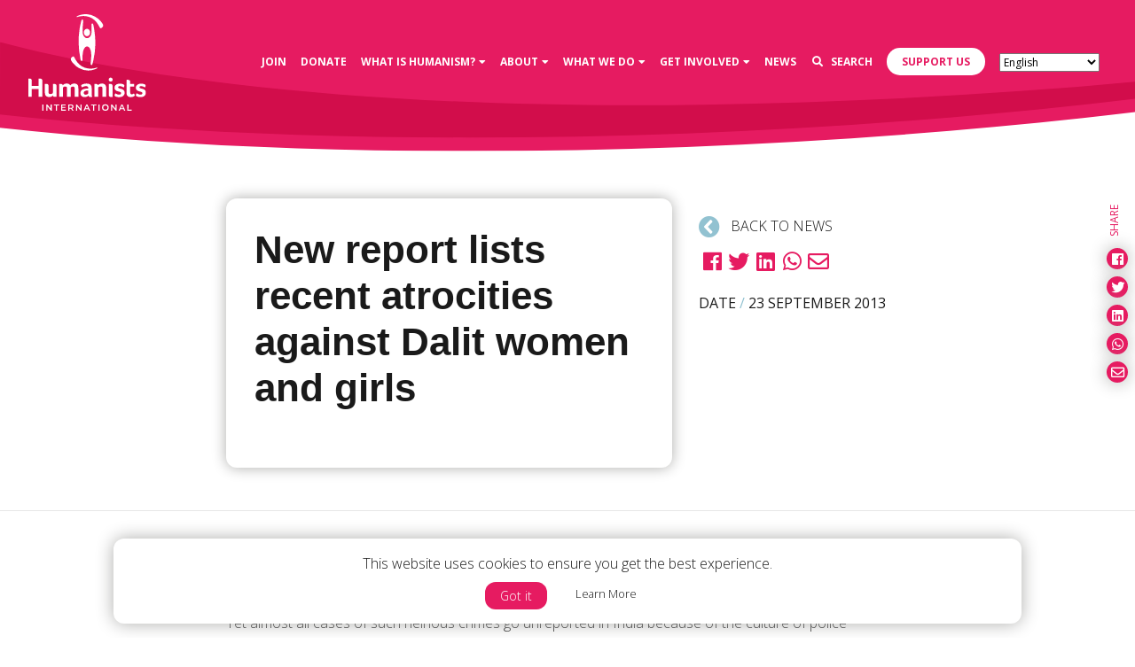

--- FILE ---
content_type: text/css
request_url: https://humanists.international/wp-content/themes/humanists/dist/css/humanists.css?ver=6.8.3
body_size: 64538
content:
@charset "UTF-8";
/*
## Fonts First
*/
/*
## Bootstrap Core
*/
/*!
 * Bootstrap v4.1.0 (https://getbootstrap.com/)
 * Copyright 2011-2018 The Bootstrap Authors
 * Copyright 2011-2018 Twitter, Inc.
 * Licensed under MIT (https://github.com/twbs/bootstrap/blob/master/LICENSE)
 */
*,
*::before,
*::after {
  box-sizing: border-box;
}

html {
  font-family: sans-serif;
  line-height: 1.15;
  -webkit-text-size-adjust: 100%;
  -ms-text-size-adjust: 100%;
  -ms-overflow-style: scrollbar;
  -webkit-tap-highlight-color: rgba(26, 26, 26, 0);
}

@-ms-viewport {
  width: device-width;
}
article, aside, dialog, figcaption, figure, footer, header, hgroup, main, nav, section {
  display: block;
}

body {
  margin: 0;
  font-family: "Open Sans", sans-serif;
  font-size: 1rem;
  font-weight: 300;
  line-height: 1.6;
  color: #1A1A1A;
  text-align: left;
  background-color: #fff;
}

[tabindex="-1"]:focus {
  outline: 0 !important;
}

hr {
  box-sizing: content-box;
  height: 0;
  overflow: visible;
}

h1, h2, h3, h4, h5, h6 {
  margin-top: 0;
  margin-bottom: 2rem;
}

p {
  margin-top: 0;
  margin-bottom: 2rem;
}

abbr[title],
abbr[data-original-title] {
  text-decoration: underline;
  text-decoration: underline dotted;
  cursor: help;
  border-bottom: 0;
}

address {
  margin-bottom: 1rem;
  font-style: normal;
  line-height: inherit;
}

ol,
ul,
dl {
  margin-top: 0;
  margin-bottom: 2rem;
}

ol ol,
ul ul,
ol ul,
ul ol {
  margin-bottom: 0;
}

dt {
  font-weight: 700;
}

dd {
  margin-bottom: 0.5rem;
  margin-left: 0;
}

blockquote {
  margin: 0 0 1rem;
}

dfn {
  font-style: italic;
}

b,
strong {
  font-weight: 700;
}

small {
  font-size: 80%;
}

sub,
sup {
  position: relative;
  font-size: 75%;
  line-height: 0;
  vertical-align: baseline;
}

sub {
  bottom: -0.25em;
}

sup {
  top: -0.5em;
}

a {
  color: #84BCE7;
  text-decoration: none;
  background-color: transparent;
  -webkit-text-decoration-skip: objects;
}
a:hover {
  color: rgb(67.9897959184, 153.1326530612, 218.5102040816);
  text-decoration: underline;
}

a:not([href]):not([tabindex]) {
  color: inherit;
  text-decoration: none;
}
a:not([href]):not([tabindex]):hover, a:not([href]):not([tabindex]):focus {
  color: inherit;
  text-decoration: none;
}
a:not([href]):not([tabindex]):focus {
  outline: 0;
}

pre,
code,
kbd,
samp {
  font-family: monospace, monospace;
  font-size: 1em;
}

pre {
  margin-top: 0;
  margin-bottom: 1rem;
  overflow: auto;
  -ms-overflow-style: scrollbar;
}

figure {
  margin: 0 0 1rem;
}

img {
  vertical-align: middle;
  border-style: none;
}

svg:not(:root) {
  overflow: hidden;
}

table {
  border-collapse: collapse;
}

caption {
  padding-top: 0.75rem;
  padding-bottom: 0.75rem;
  color: #C6C6C5;
  text-align: left;
  caption-side: bottom;
}

th {
  text-align: inherit;
}

label {
  display: inline-block;
  margin-bottom: 0.5rem;
}

button {
  border-radius: 0;
}

button:focus {
  outline: 1px dotted;
  outline: 5px auto -webkit-focus-ring-color;
}

input,
button,
select,
optgroup,
textarea {
  margin: 0;
  font-family: inherit;
  font-size: inherit;
  line-height: inherit;
}

button,
input {
  overflow: visible;
}

button,
select {
  text-transform: none;
}

button,
html [type=button],
[type=reset],
[type=submit] {
  -webkit-appearance: button;
}

button::-moz-focus-inner,
[type=button]::-moz-focus-inner,
[type=reset]::-moz-focus-inner,
[type=submit]::-moz-focus-inner {
  padding: 0;
  border-style: none;
}

input[type=radio],
input[type=checkbox] {
  box-sizing: border-box;
  padding: 0;
}

input[type=date],
input[type=time],
input[type=datetime-local],
input[type=month] {
  -webkit-appearance: listbox;
}

textarea {
  overflow: auto;
  resize: vertical;
}

fieldset {
  min-width: 0;
  padding: 0;
  margin: 0;
  border: 0;
}

legend {
  display: block;
  width: 100%;
  max-width: 100%;
  padding: 0;
  margin-bottom: 0.5rem;
  font-size: 1.5rem;
  line-height: inherit;
  color: inherit;
  white-space: normal;
}

progress {
  vertical-align: baseline;
}

[type=number]::-webkit-inner-spin-button,
[type=number]::-webkit-outer-spin-button {
  height: auto;
}

[type=search] {
  outline-offset: -2px;
  -webkit-appearance: none;
}

[type=search]::-webkit-search-cancel-button,
[type=search]::-webkit-search-decoration {
  -webkit-appearance: none;
}

::-webkit-file-upload-button {
  font: inherit;
  -webkit-appearance: button;
}

output {
  display: inline-block;
}

summary {
  display: list-item;
  cursor: pointer;
}

template {
  display: none;
}

[hidden] {
  display: none !important;
}

h1, h2, h3, h4, h5, h6,
.h1,
.blog .posts-wrap article.post-card--featured .post-card__content .post-card__body .post-card__title,
.post-type-archive-blog .posts-wrap article.post-card--featured .post-card__content .post-card__body .post-card__title, .h2, .posts-wrap article.case-study-card .post-card__content .post-card__body .post-card__title, .site-footer .footer-pullup .footer-pullup__share .share__description, #dd #dd__main .nav-link, .h3, .h4, .h5, .h6 {
  margin-bottom: 2rem;
  font-family: inherit;
  font-weight: 700;
  line-height: 1.2;
  color: inherit;
}

h1, .h1, .blog .posts-wrap article.post-card--featured .post-card__content .post-card__body .post-card__title,
.post-type-archive-blog .posts-wrap article.post-card--featured .post-card__content .post-card__body .post-card__title {
  font-size: 2.75rem;
}

h2, .h2, .posts-wrap article.case-study-card .post-card__content .post-card__body .post-card__title, .site-footer .footer-pullup .footer-pullup__share .share__description, #dd #dd__main .nav-link {
  font-size: 1.375rem;
}

h3, .h3 {
  font-size: 1rem;
}

h4, .h4 {
  font-size: 1rem;
}

h5, .h5 {
  font-size: 1rem;
}

h6, .h6 {
  font-size: 1rem;
}

.lead, .large {
  font-size: 1.5rem;
  font-weight: 300;
}

.display-1 {
  font-size: 6rem;
  font-weight: 700;
  line-height: 1.2;
}

.display-2 {
  font-size: 5.5rem;
  font-weight: 700;
  line-height: 1.2;
}

.display-3 {
  font-size: 4.5rem;
  font-weight: 300;
  line-height: 1.2;
}

.display-4 {
  font-size: 3.5rem;
  font-weight: 300;
  line-height: 1.2;
}

hr {
  margin-top: 2rem;
  margin-bottom: 2rem;
  border: 0;
  border-top: 1px solid rgba(26, 26, 26, 0.1);
}

small,
.small {
  font-size: 62.5%;
  font-weight: 400;
}

mark,
.mark {
  padding: 0.2em;
  background-color: #fcf8e3;
}

.list-unstyled {
  padding-left: 0;
  list-style: none;
}

.list-inline {
  padding-left: 0;
  list-style: none;
}

.list-inline-item {
  display: inline-block;
}
.list-inline-item:not(:last-child) {
  margin-right: 0.5rem;
}

.initialism {
  font-size: 90%;
  text-transform: uppercase;
}

.blockquote {
  margin-bottom: 2rem;
  font-size: 1.5rem;
}

.blockquote-footer {
  display: block;
  font-size: 80%;
  color: #C6C6C5;
}
.blockquote-footer::before {
  content: "— ";
}

.img-fluid, .modal .modal-content img, .home-carousel .slick-slide article .post-card__content .post-card__image img, .single-post-header .single-post-header__image, .resource-card .resource-card__link .resource-card__image img, article img {
  max-width: 100%;
  height: auto;
}

.img-thumbnail {
  padding: 0.25rem;
  background-color: #fff;
  border: 1px solid #dee2e6;
  border-radius: 0.75rem;
  max-width: 100%;
  height: auto;
}

.figure {
  display: inline-block;
}

.figure-img {
  margin-bottom: 1rem;
  line-height: 1;
}

.figure-caption {
  font-size: 90%;
  color: #C6C6C5;
}

.container, .archive-container, .image_slider .image-carousel--fullwidth .slider-caption {
  width: 100%;
  padding-right: 15px;
  padding-left: 15px;
  margin-right: auto;
  margin-left: auto;
}
@media (min-width: 576px) {
  .container, .archive-container, .image_slider .image-carousel--fullwidth .slider-caption {
    max-width: 540px;
  }
}
@media (min-width: 768px) {
  .container, .archive-container, .image_slider .image-carousel--fullwidth .slider-caption {
    max-width: 720px;
  }
}
@media (min-width: 1024px) {
  .container, .archive-container, .image_slider .image-carousel--fullwidth .slider-caption {
    max-width: 960px;
  }
}
@media (min-width: 1400px) {
  .container, .archive-container, .image_slider .image-carousel--fullwidth .slider-caption {
    max-width: 1340px;
  }
}

.container-fluid {
  width: 100%;
  padding-right: 15px;
  padding-left: 15px;
  margin-right: auto;
  margin-left: auto;
}

.row, .archive-container__row, .related-content, .page-cards, .posts-wrap, .post-filters {
  display: flex;
  flex-wrap: wrap;
  margin-right: -15px;
  margin-left: -15px;
}

.no-gutters {
  margin-right: 0;
  margin-left: 0;
}
.no-gutters > .col,
.no-gutters > [class*=col-] {
  padding-right: 0;
  padding-left: 0;
}

.col-xl,
.col-xl-auto, .col-xl-12, .col-xl-11, .col-xl-10, .col-xl-9, .post-type-archive-blog .archive-container__cols, .col-xl-8, .archive-container__cols, .home-carousel .slick-slide article .post-card__content .post-card__image, .col-xl-7, .col-xl-6, .col-xl-5, .col-xl-4, .home-carousel .slick-slide article .post-card__content .post-card__body, .col-xl-3, .post-type-archive-blog .archive-container__cols + .blog-popular-posts, .col-xl-2, .col-xl-1, .col-lg,
.col-lg-auto, .col-lg-12, .blog .posts-wrap article.post-card--featured,
.post-type-archive-blog .posts-wrap article.post-card--featured, .post-type-archive-blog .posts-wrap article.blog-card, .posts-wrap article.resource-card, .col-lg-11, .col-lg-10, .col-lg-9, .col-lg-8, .col-lg-7, .col-lg-6, .blog .posts-wrap article, .col-lg-5, .col-lg-4, section.include_post_types div.posts-wrap article, .related-content article, .page-cards .page-card__layout, .posts-wrap article, .col-lg-3, .col-lg-2, .col-lg-1, .col-md,
.col-md-auto, .col-md-12, .col-md-11, .col-md-10, .col-md-9, .col-md-8, .col-md-7, .col-md-6, .post-filters .filter--wide, .posts-wrap article.event-card, .col-md-5, .col-md-4, .post-filters .filter--narrow, .col-md-3, .col-md-2, .col-md-1, .col-sm,
.col-sm-auto, .col-sm-12, .col-sm-11, .col-sm-10, .col-sm-9, .col-sm-8, .col-sm-7, .col-sm-6, .col-sm-5, .col-sm-4, .col-sm-3, .col-sm-2, .col-sm-1, .col,
.col-auto, .col-12, .post-type-archive-policy .posts-wrap article,
.post-type-archive-advocacy-statement .posts-wrap article,
.post-type-archive-resource .posts-wrap article, .post-filters .filter--full, .post-filters .post-filters__title, .post-filters .searchform, .posts-wrap article.case-study-card, .col-11, .col-10, .col-9, .col-8, .col-7, .col-6, .col-5, .col-4, .col-3, .col-2, .col-1 {
  position: relative;
  width: 100%;
  min-height: 1px;
  padding-right: 15px;
  padding-left: 15px;
}

.col {
  flex-basis: 0;
  flex-grow: 1;
  max-width: 100%;
}

.col-auto {
  flex: 0 0 auto;
  width: auto;
  max-width: none;
}

.col-1 {
  flex: 0 0 8.3333333333%;
  max-width: 8.3333333333%;
}

.col-2 {
  flex: 0 0 16.6666666667%;
  max-width: 16.6666666667%;
}

.col-3 {
  flex: 0 0 25%;
  max-width: 25%;
}

.col-4 {
  flex: 0 0 33.3333333333%;
  max-width: 33.3333333333%;
}

.col-5 {
  flex: 0 0 41.6666666667%;
  max-width: 41.6666666667%;
}

.col-6 {
  flex: 0 0 50%;
  max-width: 50%;
}

.col-7 {
  flex: 0 0 58.3333333333%;
  max-width: 58.3333333333%;
}

.col-8 {
  flex: 0 0 66.6666666667%;
  max-width: 66.6666666667%;
}

.col-9 {
  flex: 0 0 75%;
  max-width: 75%;
}

.col-10 {
  flex: 0 0 83.3333333333%;
  max-width: 83.3333333333%;
}

.col-11 {
  flex: 0 0 91.6666666667%;
  max-width: 91.6666666667%;
}

.col-12, .post-type-archive-policy .posts-wrap article,
.post-type-archive-advocacy-statement .posts-wrap article,
.post-type-archive-resource .posts-wrap article, .archive-container__cols, .related-content article, .page-cards .page-card__layout, .posts-wrap article, .home-carousel .slick-slide article .post-card__content .post-card__body, .post-filters .filter--narrow, .post-filters .filter--wide, .post-filters .filter--full, .post-filters .post-filters__title, .post-filters .searchform, .posts-wrap article.event-card, .posts-wrap article.case-study-card {
  flex: 0 0 100%;
  max-width: 100%;
}

.order-first {
  order: -1;
}

.order-last {
  order: 13;
}

.order-0 {
  order: 0;
}

.order-1 {
  order: 1;
}

.order-2 {
  order: 2;
}

.order-3 {
  order: 3;
}

.order-4 {
  order: 4;
}

.order-5 {
  order: 5;
}

.order-6 {
  order: 6;
}

.order-7 {
  order: 7;
}

.order-8 {
  order: 8;
}

.order-9 {
  order: 9;
}

.order-10 {
  order: 10;
}

.order-11 {
  order: 11;
}

.order-12 {
  order: 12;
}

.offset-1 {
  margin-left: 8.3333333333%;
}

.offset-2 {
  margin-left: 16.6666666667%;
}

.offset-3 {
  margin-left: 25%;
}

.offset-4 {
  margin-left: 33.3333333333%;
}

.offset-5 {
  margin-left: 41.6666666667%;
}

.offset-6 {
  margin-left: 50%;
}

.offset-7 {
  margin-left: 58.3333333333%;
}

.offset-8 {
  margin-left: 66.6666666667%;
}

.offset-9 {
  margin-left: 75%;
}

.offset-10 {
  margin-left: 83.3333333333%;
}

.offset-11 {
  margin-left: 91.6666666667%;
}

@media (min-width: 576px) {
  .col-sm {
    flex-basis: 0;
    flex-grow: 1;
    max-width: 100%;
  }
  .col-sm-auto {
    flex: 0 0 auto;
    width: auto;
    max-width: none;
  }
  .col-sm-1 {
    flex: 0 0 8.3333333333%;
    max-width: 8.3333333333%;
  }
  .col-sm-2 {
    flex: 0 0 16.6666666667%;
    max-width: 16.6666666667%;
  }
  .col-sm-3 {
    flex: 0 0 25%;
    max-width: 25%;
  }
  .col-sm-4 {
    flex: 0 0 33.3333333333%;
    max-width: 33.3333333333%;
  }
  .col-sm-5 {
    flex: 0 0 41.6666666667%;
    max-width: 41.6666666667%;
  }
  .col-sm-6 {
    flex: 0 0 50%;
    max-width: 50%;
  }
  .col-sm-7 {
    flex: 0 0 58.3333333333%;
    max-width: 58.3333333333%;
  }
  .col-sm-8 {
    flex: 0 0 66.6666666667%;
    max-width: 66.6666666667%;
  }
  .col-sm-9 {
    flex: 0 0 75%;
    max-width: 75%;
  }
  .col-sm-10 {
    flex: 0 0 83.3333333333%;
    max-width: 83.3333333333%;
  }
  .col-sm-11 {
    flex: 0 0 91.6666666667%;
    max-width: 91.6666666667%;
  }
  .col-sm-12 {
    flex: 0 0 100%;
    max-width: 100%;
  }
  .order-sm-first {
    order: -1;
  }
  .order-sm-last {
    order: 13;
  }
  .order-sm-0 {
    order: 0;
  }
  .order-sm-1 {
    order: 1;
  }
  .order-sm-2 {
    order: 2;
  }
  .order-sm-3 {
    order: 3;
  }
  .order-sm-4 {
    order: 4;
  }
  .order-sm-5 {
    order: 5;
  }
  .order-sm-6 {
    order: 6;
  }
  .order-sm-7 {
    order: 7;
  }
  .order-sm-8 {
    order: 8;
  }
  .order-sm-9 {
    order: 9;
  }
  .order-sm-10 {
    order: 10;
  }
  .order-sm-11 {
    order: 11;
  }
  .order-sm-12 {
    order: 12;
  }
  .offset-sm-0 {
    margin-left: 0;
  }
  .offset-sm-1 {
    margin-left: 8.3333333333%;
  }
  .offset-sm-2 {
    margin-left: 16.6666666667%;
  }
  .offset-sm-3 {
    margin-left: 25%;
  }
  .offset-sm-4 {
    margin-left: 33.3333333333%;
  }
  .offset-sm-5 {
    margin-left: 41.6666666667%;
  }
  .offset-sm-6 {
    margin-left: 50%;
  }
  .offset-sm-7 {
    margin-left: 58.3333333333%;
  }
  .offset-sm-8 {
    margin-left: 66.6666666667%;
  }
  .offset-sm-9 {
    margin-left: 75%;
  }
  .offset-sm-10 {
    margin-left: 83.3333333333%;
  }
  .offset-sm-11 {
    margin-left: 91.6666666667%;
  }
}
@media (min-width: 768px) {
  .col-md {
    flex-basis: 0;
    flex-grow: 1;
    max-width: 100%;
  }
  .col-md-auto {
    flex: 0 0 auto;
    width: auto;
    max-width: none;
  }
  .col-md-1 {
    flex: 0 0 8.3333333333%;
    max-width: 8.3333333333%;
  }
  .col-md-2 {
    flex: 0 0 16.6666666667%;
    max-width: 16.6666666667%;
  }
  .col-md-3 {
    flex: 0 0 25%;
    max-width: 25%;
  }
  .col-md-4, section.include_post_types div.posts-wrap article, .post-filters .filter--narrow {
    flex: 0 0 33.3333333333%;
    max-width: 33.3333333333%;
  }
  .col-md-5, .home-carousel .slick-slide article .post-card__content .post-card__body {
    flex: 0 0 41.6666666667%;
    max-width: 41.6666666667%;
  }
  .col-md-6, .related-content article, .page-cards .page-card__layout, .posts-wrap article, .post-filters .filter--wide, .posts-wrap article.event-card {
    flex: 0 0 50%;
    max-width: 50%;
  }
  .col-md-7, .home-carousel .slick-slide article .post-card__content .post-card__image {
    flex: 0 0 58.3333333333%;
    max-width: 58.3333333333%;
  }
  .col-md-8 {
    flex: 0 0 66.6666666667%;
    max-width: 66.6666666667%;
  }
  .col-md-9 {
    flex: 0 0 75%;
    max-width: 75%;
  }
  .col-md-10 {
    flex: 0 0 83.3333333333%;
    max-width: 83.3333333333%;
  }
  .col-md-11 {
    flex: 0 0 91.6666666667%;
    max-width: 91.6666666667%;
  }
  .col-md-12, .post-type-archive-blog .posts-wrap article.blog-card, .posts-wrap article.resource-card {
    flex: 0 0 100%;
    max-width: 100%;
  }
  .order-md-first {
    order: -1;
  }
  .order-md-last {
    order: 13;
  }
  .order-md-0 {
    order: 0;
  }
  .order-md-1 {
    order: 1;
  }
  .order-md-2 {
    order: 2;
  }
  .order-md-3 {
    order: 3;
  }
  .order-md-4 {
    order: 4;
  }
  .order-md-5 {
    order: 5;
  }
  .order-md-6 {
    order: 6;
  }
  .order-md-7 {
    order: 7;
  }
  .order-md-8 {
    order: 8;
  }
  .order-md-9 {
    order: 9;
  }
  .order-md-10 {
    order: 10;
  }
  .order-md-11 {
    order: 11;
  }
  .order-md-12 {
    order: 12;
  }
  .offset-md-0 {
    margin-left: 0;
  }
  .offset-md-1 {
    margin-left: 8.3333333333%;
  }
  .offset-md-2 {
    margin-left: 16.6666666667%;
  }
  .offset-md-3 {
    margin-left: 25%;
  }
  .offset-md-4 {
    margin-left: 33.3333333333%;
  }
  .offset-md-5 {
    margin-left: 41.6666666667%;
  }
  .offset-md-6 {
    margin-left: 50%;
  }
  .offset-md-7 {
    margin-left: 58.3333333333%;
  }
  .offset-md-8 {
    margin-left: 66.6666666667%;
  }
  .offset-md-9 {
    margin-left: 75%;
  }
  .offset-md-10 {
    margin-left: 83.3333333333%;
  }
  .offset-md-11 {
    margin-left: 91.6666666667%;
  }
}
@media (min-width: 1024px) {
  .col-lg {
    flex-basis: 0;
    flex-grow: 1;
    max-width: 100%;
  }
  .col-lg-auto {
    flex: 0 0 auto;
    width: auto;
    max-width: none;
  }
  .col-lg-1 {
    flex: 0 0 8.3333333333%;
    max-width: 8.3333333333%;
  }
  .col-lg-2 {
    flex: 0 0 16.6666666667%;
    max-width: 16.6666666667%;
  }
  .col-lg-3 {
    flex: 0 0 25%;
    max-width: 25%;
  }
  .col-lg-4, .post-type-archive-blog .archive-container__cols + .blog-popular-posts, section.include_post_types div.posts-wrap article, .related-content article, .page-cards .page-card__layout, .posts-wrap article {
    flex: 0 0 33.3333333333%;
    max-width: 33.3333333333%;
  }
  .col-lg-5 {
    flex: 0 0 41.6666666667%;
    max-width: 41.6666666667%;
  }
  .col-lg-6, .blog .posts-wrap article {
    flex: 0 0 50%;
    max-width: 50%;
  }
  .col-lg-7 {
    flex: 0 0 58.3333333333%;
    max-width: 58.3333333333%;
  }
  .col-lg-8, .post-type-archive-blog .archive-container__cols {
    flex: 0 0 66.6666666667%;
    max-width: 66.6666666667%;
  }
  .col-lg-9 {
    flex: 0 0 75%;
    max-width: 75%;
  }
  .col-lg-10, .archive-container__cols {
    flex: 0 0 83.3333333333%;
    max-width: 83.3333333333%;
  }
  .col-lg-11 {
    flex: 0 0 91.6666666667%;
    max-width: 91.6666666667%;
  }
  .col-lg-12, .blog .posts-wrap article.post-card--featured,
  .post-type-archive-blog .posts-wrap article.post-card--featured, .post-type-archive-blog .posts-wrap article.blog-card, .posts-wrap article.resource-card {
    flex: 0 0 100%;
    max-width: 100%;
  }
  .order-lg-first {
    order: -1;
  }
  .order-lg-last {
    order: 13;
  }
  .order-lg-0 {
    order: 0;
  }
  .order-lg-1 {
    order: 1;
  }
  .order-lg-2 {
    order: 2;
  }
  .order-lg-3 {
    order: 3;
  }
  .order-lg-4 {
    order: 4;
  }
  .order-lg-5 {
    order: 5;
  }
  .order-lg-6 {
    order: 6;
  }
  .order-lg-7 {
    order: 7;
  }
  .order-lg-8 {
    order: 8;
  }
  .order-lg-9 {
    order: 9;
  }
  .order-lg-10 {
    order: 10;
  }
  .order-lg-11 {
    order: 11;
  }
  .order-lg-12 {
    order: 12;
  }
  .offset-lg-0, .post-type-archive-blog .archive-container__cols {
    margin-left: 0;
  }
  .offset-lg-1, .archive-container__cols {
    margin-left: 8.3333333333%;
  }
  .offset-lg-2 {
    margin-left: 16.6666666667%;
  }
  .offset-lg-3 {
    margin-left: 25%;
  }
  .offset-lg-4 {
    margin-left: 33.3333333333%;
  }
  .offset-lg-5 {
    margin-left: 41.6666666667%;
  }
  .offset-lg-6 {
    margin-left: 50%;
  }
  .offset-lg-7 {
    margin-left: 58.3333333333%;
  }
  .offset-lg-8 {
    margin-left: 66.6666666667%;
  }
  .offset-lg-9 {
    margin-left: 75%;
  }
  .offset-lg-10 {
    margin-left: 83.3333333333%;
  }
  .offset-lg-11 {
    margin-left: 91.6666666667%;
  }
}
@media (min-width: 1400px) {
  .col-xl {
    flex-basis: 0;
    flex-grow: 1;
    max-width: 100%;
  }
  .col-xl-auto {
    flex: 0 0 auto;
    width: auto;
    max-width: none;
  }
  .col-xl-1 {
    flex: 0 0 8.3333333333%;
    max-width: 8.3333333333%;
  }
  .col-xl-2 {
    flex: 0 0 16.6666666667%;
    max-width: 16.6666666667%;
  }
  .col-xl-3, .post-type-archive-blog .archive-container__cols + .blog-popular-posts {
    flex: 0 0 25%;
    max-width: 25%;
  }
  .col-xl-4, .home-carousel .slick-slide article .post-card__content .post-card__body {
    flex: 0 0 33.3333333333%;
    max-width: 33.3333333333%;
  }
  .col-xl-5 {
    flex: 0 0 41.6666666667%;
    max-width: 41.6666666667%;
  }
  .col-xl-6 {
    flex: 0 0 50%;
    max-width: 50%;
  }
  .col-xl-7 {
    flex: 0 0 58.3333333333%;
    max-width: 58.3333333333%;
  }
  .col-xl-8, .archive-container__cols, .home-carousel .slick-slide article .post-card__content .post-card__image {
    flex: 0 0 66.6666666667%;
    max-width: 66.6666666667%;
  }
  .col-xl-9, .post-type-archive-blog .archive-container__cols {
    flex: 0 0 75%;
    max-width: 75%;
  }
  .col-xl-10 {
    flex: 0 0 83.3333333333%;
    max-width: 83.3333333333%;
  }
  .col-xl-11 {
    flex: 0 0 91.6666666667%;
    max-width: 91.6666666667%;
  }
  .col-xl-12 {
    flex: 0 0 100%;
    max-width: 100%;
  }
  .order-xl-first {
    order: -1;
  }
  .order-xl-last {
    order: 13;
  }
  .order-xl-0 {
    order: 0;
  }
  .order-xl-1 {
    order: 1;
  }
  .order-xl-2 {
    order: 2;
  }
  .order-xl-3 {
    order: 3;
  }
  .order-xl-4 {
    order: 4;
  }
  .order-xl-5 {
    order: 5;
  }
  .order-xl-6 {
    order: 6;
  }
  .order-xl-7 {
    order: 7;
  }
  .order-xl-8 {
    order: 8;
  }
  .order-xl-9 {
    order: 9;
  }
  .order-xl-10 {
    order: 10;
  }
  .order-xl-11 {
    order: 11;
  }
  .order-xl-12 {
    order: 12;
  }
  .offset-xl-0, .post-type-archive-blog .archive-container__cols {
    margin-left: 0;
  }
  .offset-xl-1 {
    margin-left: 8.3333333333%;
  }
  .offset-xl-2, .archive-container__cols {
    margin-left: 16.6666666667%;
  }
  .offset-xl-3 {
    margin-left: 25%;
  }
  .offset-xl-4 {
    margin-left: 33.3333333333%;
  }
  .offset-xl-5 {
    margin-left: 41.6666666667%;
  }
  .offset-xl-6 {
    margin-left: 50%;
  }
  .offset-xl-7 {
    margin-left: 58.3333333333%;
  }
  .offset-xl-8 {
    margin-left: 66.6666666667%;
  }
  .offset-xl-9 {
    margin-left: 75%;
  }
  .offset-xl-10 {
    margin-left: 83.3333333333%;
  }
  .offset-xl-11 {
    margin-left: 91.6666666667%;
  }
}
.table, #crm-main-content-wrapper table {
  width: 100%;
  max-width: 100%;
  margin-bottom: 2rem;
  background-color: transparent;
}
.table th, #crm-main-content-wrapper table th,
.table td,
#crm-main-content-wrapper table td {
  padding: 0.75rem;
  vertical-align: top;
  border-top: 1px solid #dee2e6;
}
.table thead th, #crm-main-content-wrapper table thead th {
  vertical-align: bottom;
  border-bottom: 2px solid #dee2e6;
}
.table tbody + tbody, #crm-main-content-wrapper table tbody + tbody {
  border-top: 2px solid #dee2e6;
}
.table .table, #crm-main-content-wrapper table .table, .table #crm-main-content-wrapper table, #crm-main-content-wrapper .table table, #crm-main-content-wrapper table table {
  background-color: #fff;
}

.table-sm th,
.table-sm td {
  padding: 0.3rem;
}

.table-bordered {
  border: 1px solid #dee2e6;
}
.table-bordered th,
.table-bordered td {
  border: 1px solid #dee2e6;
}
.table-bordered thead th,
.table-bordered thead td {
  border-bottom-width: 2px;
}

.table-borderless th,
.table-borderless td,
.table-borderless thead th,
.table-borderless tbody + tbody {
  border: 0;
}

.table-striped tbody tr:nth-of-type(odd) {
  background-color: rgba(26, 26, 26, 0.05);
}

.table-hover tbody tr:hover {
  background-color: rgba(26, 26, 26, 0.075);
}

.table-primary,
.table-primary > th,
.table-primary > td {
  background-color: rgb(248, 191.16, 210.76);
}

.table-hover .table-primary:hover {
  background-color: rgb(245.4802371542, 168.1797628458, 194.8350988142);
}
.table-hover .table-primary:hover > td,
.table-hover .table-primary:hover > th {
  background-color: rgb(245.4802371542, 168.1797628458, 194.8350988142);
}

.table-secondary,
.table-secondary > th,
.table-secondary > td {
  background-color: rgb(253.6, 235.4, 208.8);
}

.table-hover .table-secondary:hover {
  background-color: rgb(252.85, 224.9, 184.05);
}
.table-hover .table-secondary:hover > td,
.table-hover .table-secondary:hover > th {
  background-color: rgb(252.85, 224.9, 184.05);
}

.table-success,
.table-success > th,
.table-success > td {
  background-color: rgb(242.4, 246.04, 221.68);
}

.table-hover .table-success:hover {
  background-color: rgb(234.8006622517, 240.6360264901, 201.5839735099);
}
.table-hover .table-success:hover > td,
.table-hover .table-success:hover > th {
  background-color: rgb(234.8006622517, 240.6360264901, 201.5839735099);
}

.table-info,
.table-info > th,
.table-info > td {
  background-color: rgb(218.88, 240.16, 243.52);
}

.table-hover .table-info:hover {
  background-color: rgb(199.53, 232.21, 237.37);
}
.table-hover .table-info:hover > td,
.table-hover .table-info:hover > th {
  background-color: rgb(199.53, 232.21, 237.37);
}

.table-warning,
.table-warning > th,
.table-warning > td {
  background-color: rgb(253.6, 235.4, 208.8);
}

.table-hover .table-warning:hover {
  background-color: rgb(252.85, 224.9, 184.05);
}
.table-hover .table-warning:hover > td,
.table-hover .table-warning:hover > th {
  background-color: rgb(252.85, 224.9, 184.05);
}

.table-danger,
.table-danger > th,
.table-danger > td {
  background-color: rgb(245.2, 198.44, 202.92);
}

.table-hover .table-danger:hover {
  background-color: rgb(241.4341772152, 176.7058227848, 182.9073417722);
}
.table-hover .table-danger:hover > td,
.table-hover .table-danger:hover > th {
  background-color: rgb(241.4341772152, 176.7058227848, 182.9073417722);
}

.table-light,
.table-light > th,
.table-light > td {
  background-color: rgb(239.04, 239.04, 238.76);
}

.table-hover .table-light:hover {
  background-color: rgb(226.4008695652, 226.4008695652, 225.8991304348);
}
.table-hover .table-light:hover > td,
.table-hover .table-light:hover > th {
  background-color: rgb(226.4008695652, 226.4008695652, 225.8991304348);
}

.table-dark,
.table-dark > th,
.table-dark > td {
  background-color: rgb(190.88, 190.88, 190.88);
}

.table-hover .table-dark:hover {
  background-color: rgb(178.13, 178.13, 178.13);
}
.table-hover .table-dark:hover > td,
.table-hover .table-dark:hover > th {
  background-color: rgb(178.13, 178.13, 178.13);
}

.table-active,
.table-active > th,
.table-active > td {
  background-color: rgba(26, 26, 26, 0.075);
}

.table-hover .table-active:hover {
  background-color: rgba(13.25, 13.25, 13.25, 0.075);
}
.table-hover .table-active:hover > td,
.table-hover .table-active:hover > th {
  background-color: rgba(13.25, 13.25, 13.25, 0.075);
}

.table .thead-dark th, #crm-main-content-wrapper table .thead-dark th {
  color: #fff;
  background-color: #212529;
  border-color: rgb(50.0574324324, 56.125, 62.1925675676);
}
.table .thead-light th, #crm-main-content-wrapper table .thead-light th {
  color: #495057;
  background-color: #e9ecef;
  border-color: #dee2e6;
}

.table-dark {
  color: #fff;
  background-color: #212529;
}
.table-dark th,
.table-dark td,
.table-dark thead th {
  border-color: rgb(50.0574324324, 56.125, 62.1925675676);
}
.table-dark.table-bordered {
  border: 0;
}
.table-dark.table-striped tbody tr:nth-of-type(odd) {
  background-color: rgba(255, 255, 255, 0.05);
}
.table-dark.table-hover tbody tr:hover {
  background-color: rgba(255, 255, 255, 0.075);
}

@media (max-width: 575.98px) {
  .table-responsive-sm {
    display: block;
    width: 100%;
    overflow-x: auto;
    -webkit-overflow-scrolling: touch;
    -ms-overflow-style: -ms-autohiding-scrollbar;
  }
  .table-responsive-sm > .table-bordered {
    border: 0;
  }
}
@media (max-width: 767.98px) {
  .table-responsive-md {
    display: block;
    width: 100%;
    overflow-x: auto;
    -webkit-overflow-scrolling: touch;
    -ms-overflow-style: -ms-autohiding-scrollbar;
  }
  .table-responsive-md > .table-bordered {
    border: 0;
  }
}
@media (max-width: 1023.98px) {
  .table-responsive-lg {
    display: block;
    width: 100%;
    overflow-x: auto;
    -webkit-overflow-scrolling: touch;
    -ms-overflow-style: -ms-autohiding-scrollbar;
  }
  .table-responsive-lg > .table-bordered {
    border: 0;
  }
}
@media (max-width: 1399.98px) {
  .table-responsive-xl {
    display: block;
    width: 100%;
    overflow-x: auto;
    -webkit-overflow-scrolling: touch;
    -ms-overflow-style: -ms-autohiding-scrollbar;
  }
  .table-responsive-xl > .table-bordered {
    border: 0;
  }
}
.table-responsive {
  display: block;
  width: 100%;
  overflow-x: auto;
  -webkit-overflow-scrolling: touch;
  -ms-overflow-style: -ms-autohiding-scrollbar;
}
.table-responsive > .table-bordered {
  border: 0;
}

.form-control, .post-filters select, .crm-public-form-item .content input[type=text],
.crm-public-form-item .content input[type=password],
.crm-public-form-item .content input[type=email],
.crm-public-form-item .content input[type=tel],
.crm-public-form-item .content select,
.crm-public-form-item .content textarea,
.crm-section .content input[type=text],
.crm-section .content input[type=password],
.crm-section .content input[type=email],
.crm-section .content input[type=tel],
.crm-section .content select,
.crm-section .content textarea, .gform_wrapper .ginput_container_address select, .gform_wrapper .ginput_complex .name_prefix_select select, .gform_wrapper .ginput_container_list .gfield_list_group input, .gform_wrapper .ginput_container_time select, .gform_wrapper .ginput_container_textarea textarea, .gform_wrapper .ginput_container_multiselect select, .gform_wrapper .ginput_container_select select, .gform_wrapper .ginput_container_text input,
.gform_wrapper .ginput_container_email input,
.gform_wrapper .ginput_container_phone input,
.gform_wrapper .ginput_container_date input,
.gform_wrapper .ginput_container_number input,
.gform_wrapper .ginput_container_name input,
.gform_wrapper .ginput_container_website input,
.gform_wrapper .ginput_container_time input,
.gform_wrapper .ginput_container_address input {
  display: block;
  width: 100%;
  padding: 0.375rem 1.5rem;
  font-size: 1rem;
  line-height: 1.6;
  color: #495057;
  background-color: #fff;
  background-clip: padding-box;
  border: 1px solid #ced4da;
  border-radius: 4px;
  transition: border-color 0.15s ease-in-out, box-shadow 0.15s ease-in-out;
}
@media screen and (prefers-reduced-motion: reduce) {
  .form-control, .post-filters select, .crm-public-form-item .content input[type=text],
  .crm-public-form-item .content input[type=password],
  .crm-public-form-item .content input[type=email],
  .crm-public-form-item .content input[type=tel],
  .crm-public-form-item .content select,
  .crm-public-form-item .content textarea,
  .crm-section .content input[type=text],
  .crm-section .content input[type=password],
  .crm-section .content input[type=email],
  .crm-section .content input[type=tel],
  .crm-section .content select,
  .crm-section .content textarea, .gform_wrapper .ginput_container_address select, .gform_wrapper .ginput_complex .name_prefix_select select, .gform_wrapper .ginput_container_list .gfield_list_group input, .gform_wrapper .ginput_container_time select, .gform_wrapper .ginput_container_textarea textarea, .gform_wrapper .ginput_container_multiselect select, .gform_wrapper .ginput_container_select select, .gform_wrapper .ginput_container_text input,
  .gform_wrapper .ginput_container_email input,
  .gform_wrapper .ginput_container_phone input,
  .gform_wrapper .ginput_container_date input,
  .gform_wrapper .ginput_container_number input,
  .gform_wrapper .ginput_container_name input,
  .gform_wrapper .ginput_container_website input,
  .gform_wrapper .ginput_container_time input,
  .gform_wrapper .ginput_container_address input {
    transition: none;
  }
}
.form-control::-ms-expand, .post-filters select::-ms-expand, .crm-public-form-item .content input[type=text]::-ms-expand,
.crm-public-form-item .content input[type=password]::-ms-expand,
.crm-public-form-item .content input[type=email]::-ms-expand,
.crm-public-form-item .content input[type=tel]::-ms-expand,
.crm-public-form-item .content select::-ms-expand,
.crm-public-form-item .content textarea::-ms-expand,
.crm-section .content input[type=text]::-ms-expand,
.crm-section .content input[type=password]::-ms-expand,
.crm-section .content input[type=email]::-ms-expand,
.crm-section .content input[type=tel]::-ms-expand,
.crm-section .content select::-ms-expand,
.crm-section .content textarea::-ms-expand, .gform_wrapper .ginput_container_address select::-ms-expand, .gform_wrapper .ginput_complex .name_prefix_select select::-ms-expand, .gform_wrapper .ginput_container_list .gfield_list_group input::-ms-expand, .gform_wrapper .ginput_container_time select::-ms-expand, .gform_wrapper .ginput_container_textarea textarea::-ms-expand, .gform_wrapper .ginput_container_multiselect select::-ms-expand, .gform_wrapper .ginput_container_select select::-ms-expand, .gform_wrapper .ginput_container_text input::-ms-expand,
.gform_wrapper .ginput_container_email input::-ms-expand,
.gform_wrapper .ginput_container_phone input::-ms-expand,
.gform_wrapper .ginput_container_date input::-ms-expand,
.gform_wrapper .ginput_container_number input::-ms-expand,
.gform_wrapper .ginput_container_name input::-ms-expand,
.gform_wrapper .ginput_container_website input::-ms-expand,
.gform_wrapper .ginput_container_time input::-ms-expand,
.gform_wrapper .ginput_container_address input::-ms-expand {
  background-color: transparent;
  border: 0;
}
.form-control:focus, .post-filters select:focus, .crm-public-form-item .content input[type=text]:focus,
.crm-public-form-item .content input[type=password]:focus,
.crm-public-form-item .content input[type=email]:focus,
.crm-public-form-item .content input[type=tel]:focus,
.crm-public-form-item .content select:focus,
.crm-public-form-item .content textarea:focus,
.crm-section .content input[type=text]:focus,
.crm-section .content input[type=password]:focus,
.crm-section .content input[type=email]:focus,
.crm-section .content input[type=tel]:focus,
.crm-section .content select:focus,
.crm-section .content textarea:focus, .gform_wrapper .ginput_container_address select:focus, .gform_wrapper .ginput_complex .name_prefix_select select:focus, .gform_wrapper .ginput_container_list .gfield_list_group input:focus, .gform_wrapper .ginput_container_time select:focus, .gform_wrapper .ginput_container_textarea textarea:focus, .gform_wrapper .ginput_container_multiselect select:focus, .gform_wrapper .ginput_container_select select:focus, .gform_wrapper .ginput_container_text input:focus,
.gform_wrapper .ginput_container_email input:focus,
.gform_wrapper .ginput_container_phone input:focus,
.gform_wrapper .ginput_container_date input:focus,
.gform_wrapper .ginput_container_number input:focus,
.gform_wrapper .ginput_container_name input:focus,
.gform_wrapper .ginput_container_website input:focus,
.gform_wrapper .ginput_container_time input:focus,
.gform_wrapper .ginput_container_address input:focus {
  color: #495057;
  background-color: #fff;
  border-color: rgb(242.5988142292, 141.9011857708, 176.6245059289);
  outline: 0;
  box-shadow: 0 0 0 0.2rem rgba(230, 27, 97, 0.25);
}
.form-control::placeholder, .post-filters select::placeholder, .crm-public-form-item .content input[type=text]::placeholder,
.crm-public-form-item .content input[type=password]::placeholder,
.crm-public-form-item .content input[type=email]::placeholder,
.crm-public-form-item .content input[type=tel]::placeholder,
.crm-public-form-item .content select::placeholder,
.crm-public-form-item .content textarea::placeholder,
.crm-section .content input[type=text]::placeholder,
.crm-section .content input[type=password]::placeholder,
.crm-section .content input[type=email]::placeholder,
.crm-section .content input[type=tel]::placeholder,
.crm-section .content select::placeholder,
.crm-section .content textarea::placeholder, .gform_wrapper .ginput_container_address select::placeholder, .gform_wrapper .ginput_complex .name_prefix_select select::placeholder, .gform_wrapper .ginput_container_list .gfield_list_group input::placeholder, .gform_wrapper .ginput_container_time select::placeholder, .gform_wrapper .ginput_container_textarea textarea::placeholder, .gform_wrapper .ginput_container_multiselect select::placeholder, .gform_wrapper .ginput_container_select select::placeholder, .gform_wrapper .ginput_container_text input::placeholder,
.gform_wrapper .ginput_container_email input::placeholder,
.gform_wrapper .ginput_container_phone input::placeholder,
.gform_wrapper .ginput_container_date input::placeholder,
.gform_wrapper .ginput_container_number input::placeholder,
.gform_wrapper .ginput_container_name input::placeholder,
.gform_wrapper .ginput_container_website input::placeholder,
.gform_wrapper .ginput_container_time input::placeholder,
.gform_wrapper .ginput_container_address input::placeholder {
  color: #C6C6C5;
  opacity: 1;
}
.form-control:disabled, .post-filters select:disabled, .crm-public-form-item .content input[type=text]:disabled,
.crm-public-form-item .content input[type=password]:disabled,
.crm-public-form-item .content input[type=email]:disabled,
.crm-public-form-item .content input[type=tel]:disabled,
.crm-public-form-item .content select:disabled,
.crm-public-form-item .content textarea:disabled,
.crm-section .content input[type=text]:disabled,
.crm-section .content input[type=password]:disabled,
.crm-section .content input[type=email]:disabled,
.crm-section .content input[type=tel]:disabled,
.crm-section .content select:disabled,
.crm-section .content textarea:disabled, .gform_wrapper .ginput_container_address select:disabled, .gform_wrapper .ginput_complex .name_prefix_select select:disabled, .gform_wrapper .ginput_container_list .gfield_list_group input:disabled, .gform_wrapper .ginput_container_time select:disabled, .gform_wrapper .ginput_container_textarea textarea:disabled, .gform_wrapper .ginput_container_multiselect select:disabled, .gform_wrapper .ginput_container_select select:disabled, .gform_wrapper .ginput_container_text input:disabled,
.gform_wrapper .ginput_container_email input:disabled,
.gform_wrapper .ginput_container_phone input:disabled,
.gform_wrapper .ginput_container_date input:disabled,
.gform_wrapper .ginput_container_number input:disabled,
.gform_wrapper .ginput_container_name input:disabled,
.gform_wrapper .ginput_container_website input:disabled,
.gform_wrapper .ginput_container_time input:disabled,
.gform_wrapper .ginput_container_address input:disabled, .form-control[readonly], .post-filters select[readonly], .crm-public-form-item .content input[readonly][type=text],
.crm-public-form-item .content input[readonly][type=password],
.crm-public-form-item .content input[readonly][type=email],
.crm-public-form-item .content input[readonly][type=tel],
.crm-public-form-item .content select[readonly],
.crm-public-form-item .content textarea[readonly],
.crm-section .content input[readonly][type=text],
.crm-section .content input[readonly][type=password],
.crm-section .content input[readonly][type=email],
.crm-section .content input[readonly][type=tel],
.crm-section .content select[readonly],
.crm-section .content textarea[readonly], .gform_wrapper .ginput_container_address select[readonly], .gform_wrapper .ginput_complex .name_prefix_select select[readonly], .gform_wrapper .ginput_container_list .gfield_list_group input[readonly], .gform_wrapper .ginput_container_time select[readonly], .gform_wrapper .ginput_container_textarea textarea[readonly], .gform_wrapper .ginput_container_multiselect select[readonly], .gform_wrapper .ginput_container_select select[readonly], .gform_wrapper .ginput_container_text input[readonly],
.gform_wrapper .ginput_container_email input[readonly],
.gform_wrapper .ginput_container_phone input[readonly],
.gform_wrapper .ginput_container_date input[readonly],
.gform_wrapper .ginput_container_number input[readonly],
.gform_wrapper .ginput_container_name input[readonly],
.gform_wrapper .ginput_container_website input[readonly],
.gform_wrapper .ginput_container_time input[readonly],
.gform_wrapper .ginput_container_address input[readonly] {
  background-color: #e9ecef;
  opacity: 1;
}

select.form-control:not([size]):not([multiple]), .post-filters select:not([size]):not([multiple]),
.crm-public-form-item .content select:not([size]):not([multiple]),
.crm-section .content select:not([size]):not([multiple]), .gform_wrapper .ginput_container_address select:not([size]):not([multiple]), .gform_wrapper .ginput_complex .name_prefix_select select:not([size]):not([multiple]), .gform_wrapper .ginput_container_time select:not([size]):not([multiple]), .gform_wrapper .ginput_container_multiselect select:not([size]):not([multiple]), .gform_wrapper .ginput_container_select select:not([size]):not([multiple]) {
  height: calc(2.35rem + 2px);
}
select.form-control:focus::-ms-value, .post-filters select:focus::-ms-value,
.crm-public-form-item .content select:focus::-ms-value,
.crm-section .content select:focus::-ms-value, .gform_wrapper .ginput_container_address select:focus::-ms-value, .gform_wrapper .ginput_complex .name_prefix_select select:focus::-ms-value, .gform_wrapper .ginput_container_time select:focus::-ms-value, .gform_wrapper .ginput_container_multiselect select:focus::-ms-value, .gform_wrapper .ginput_container_select select:focus::-ms-value {
  color: #495057;
  background-color: #fff;
}

.form-control-file, .crm-public-form-item .content input[type=file],
.crm-section .content input[type=file], .gform_wrapper .ginput_container_fileupload input[type=file],
.form-control-range {
  display: block;
  width: 100%;
}

.col-form-label {
  padding-top: calc(0.375rem + 1px);
  padding-bottom: calc(0.375rem + 1px);
  margin-bottom: 0;
  font-size: inherit;
  line-height: 1.6;
}

.col-form-label-lg {
  padding-top: calc(0.5rem + 1px);
  padding-bottom: calc(0.5rem + 1px);
  font-size: 1.25rem;
  line-height: 1.5;
}

.col-form-label-sm {
  padding-top: calc(0.25rem + 1px);
  padding-bottom: calc(0.25rem + 1px);
  font-size: 0.875rem;
  line-height: 1.5;
}

.form-control-plaintext {
  display: block;
  width: 100%;
  padding-top: 0.375rem;
  padding-bottom: 0.375rem;
  margin-bottom: 0;
  line-height: 1.6;
  color: #1A1A1A;
  background-color: transparent;
  border: solid transparent;
  border-width: 1px 0;
}
.form-control-plaintext.form-control-sm, .form-control-plaintext.form-control-lg {
  padding-right: 0;
  padding-left: 0;
}

.form-control-sm {
  padding: 0.25rem 1rem;
  font-size: 0.875rem;
  line-height: 1.5;
  border-radius: 4px;
}

select.form-control-sm:not([size]):not([multiple]) {
  height: calc(1.8125rem + 2px);
}

.form-control-lg {
  padding: 0.5rem 3rem;
  font-size: 1.25rem;
  line-height: 1.5;
  border-radius: 4px;
}

select.form-control-lg:not([size]):not([multiple]) {
  height: calc(2.875rem + 2px);
}

.form-group, .post-filters .filter--narrow, .post-filters .filter--wide, .post-filters .filter--full, .gform_wrapper .gfield {
  margin-bottom: 1rem;
}

.form-text, .gform_wrapper .ginput_complex label, .gform_wrapper .ginput_container_time label {
  display: block;
  margin-top: 0.25rem;
}

.form-row {
  display: flex;
  flex-wrap: wrap;
  margin-right: -5px;
  margin-left: -5px;
}
.form-row > .col,
.form-row > [class*=col-] {
  padding-right: 5px;
  padding-left: 5px;
}

.form-check, .gform_wrapper .ginput_container_list .gfield_list_group, .gform_wrapper .gfield_radio, .gform_wrapper .gfield_checkbox {
  position: relative;
  display: block;
  padding-left: 1.25rem;
}

.form-check-input, .gform_wrapper .gfield_radio li input, .gform_wrapper .gfield_checkbox li input {
  position: absolute;
  margin-top: 0.3rem;
  margin-left: -1.25rem;
}
.form-check-input:disabled ~ .form-check-label, .gform_wrapper .gfield_radio li input:disabled ~ .form-check-label, .gform_wrapper .gfield_radio .form-check-input:disabled ~ li, .gform_wrapper .gfield_radio li input:disabled ~ li, .gform_wrapper .gfield_checkbox li input:disabled ~ .form-check-label, .gform_wrapper .gfield_checkbox .form-check-input:disabled ~ li, .gform_wrapper .gfield_checkbox li input:disabled ~ li {
  color: #C6C6C5;
}

.form-check-label, .gform_wrapper .gfield_radio li, .gform_wrapper .gfield_checkbox li {
  margin-bottom: 0;
}

.form-check-inline {
  display: inline-flex;
  align-items: center;
  padding-left: 0;
  margin-right: 0.75rem;
}
.form-check-inline .form-check-input, .form-check-inline .gform_wrapper .gfield_radio li input, .gform_wrapper .gfield_radio li .form-check-inline input, .form-check-inline .gform_wrapper .gfield_checkbox li input, .gform_wrapper .gfield_checkbox li .form-check-inline input {
  position: static;
  margin-top: 0;
  margin-right: 0.3125rem;
  margin-left: 0;
}

.valid-feedback {
  display: none;
  width: 100%;
  margin-top: 0.25rem;
  font-size: 62.5%;
  color: #D2DF88;
}

.valid-tooltip {
  position: absolute;
  top: 100%;
  z-index: 5;
  display: none;
  max-width: 100%;
  padding: 0.5rem;
  margin-top: 0.1rem;
  font-size: 0.875rem;
  line-height: 1;
  color: #fff;
  background-color: rgba(210, 223, 136, 0.8);
  border-radius: 0.2rem;
}

.was-validated .form-control:valid, .was-validated .post-filters select:valid, .post-filters .was-validated select:valid, .was-validated .crm-public-form-item .content input[type=text]:valid, .crm-public-form-item .content .was-validated input[type=text]:valid,
.was-validated .crm-public-form-item .content input[type=password]:valid,
.crm-public-form-item .content .was-validated input[type=password]:valid,
.was-validated .crm-public-form-item .content input[type=email]:valid,
.crm-public-form-item .content .was-validated input[type=email]:valid,
.was-validated .crm-public-form-item .content input[type=tel]:valid,
.crm-public-form-item .content .was-validated input[type=tel]:valid,
.was-validated .crm-public-form-item .content select:valid,
.crm-public-form-item .content .was-validated select:valid,
.was-validated .crm-public-form-item .content textarea:valid,
.crm-public-form-item .content .was-validated textarea:valid,
.was-validated .crm-section .content input[type=text]:valid,
.crm-section .content .was-validated input[type=text]:valid,
.was-validated .crm-section .content input[type=password]:valid,
.crm-section .content .was-validated input[type=password]:valid,
.was-validated .crm-section .content input[type=email]:valid,
.crm-section .content .was-validated input[type=email]:valid,
.was-validated .crm-section .content input[type=tel]:valid,
.crm-section .content .was-validated input[type=tel]:valid,
.was-validated .crm-section .content select:valid,
.crm-section .content .was-validated select:valid,
.was-validated .crm-section .content textarea:valid,
.crm-section .content .was-validated textarea:valid, .was-validated .gform_wrapper .ginput_container_address select:valid, .gform_wrapper .ginput_container_address .was-validated select:valid, .was-validated .gform_wrapper .ginput_complex .name_prefix_select select:valid, .gform_wrapper .ginput_complex .name_prefix_select .was-validated select:valid, .was-validated .gform_wrapper .ginput_container_list .gfield_list_group input:valid, .gform_wrapper .ginput_container_list .gfield_list_group .was-validated input:valid, .was-validated .gform_wrapper .ginput_container_time select:valid, .gform_wrapper .ginput_container_time .was-validated select:valid, .was-validated .gform_wrapper .ginput_container_textarea textarea:valid, .gform_wrapper .ginput_container_textarea .was-validated textarea:valid, .was-validated .gform_wrapper .ginput_container_multiselect select:valid, .gform_wrapper .ginput_container_multiselect .was-validated select:valid, .was-validated .gform_wrapper .ginput_container_select select:valid, .gform_wrapper .ginput_container_select .was-validated select:valid, .was-validated .gform_wrapper .ginput_container_text input:valid, .gform_wrapper .ginput_container_text .was-validated input:valid,
.was-validated .gform_wrapper .ginput_container_email input:valid,
.gform_wrapper .ginput_container_email .was-validated input:valid,
.was-validated .gform_wrapper .ginput_container_phone input:valid,
.gform_wrapper .ginput_container_phone .was-validated input:valid,
.was-validated .gform_wrapper .ginput_container_date input:valid,
.gform_wrapper .ginput_container_date .was-validated input:valid,
.was-validated .gform_wrapper .ginput_container_number input:valid,
.gform_wrapper .ginput_container_number .was-validated input:valid,
.was-validated .gform_wrapper .ginput_container_name input:valid,
.gform_wrapper .ginput_container_name .was-validated input:valid,
.was-validated .gform_wrapper .ginput_container_website input:valid,
.gform_wrapper .ginput_container_website .was-validated input:valid,
.was-validated .gform_wrapper .ginput_container_time input:valid,
.gform_wrapper .ginput_container_time .was-validated input:valid,
.was-validated .gform_wrapper .ginput_container_address input:valid,
.gform_wrapper .ginput_container_address .was-validated input:valid, .form-control.is-valid, .post-filters select.is-valid, .crm-public-form-item .content input.is-valid[type=text],
.crm-public-form-item .content input.is-valid[type=password],
.crm-public-form-item .content input.is-valid[type=email],
.crm-public-form-item .content input.is-valid[type=tel],
.crm-public-form-item .content select.is-valid,
.crm-public-form-item .content textarea.is-valid,
.crm-section .content input.is-valid[type=text],
.crm-section .content input.is-valid[type=password],
.crm-section .content input.is-valid[type=email],
.crm-section .content input.is-valid[type=tel],
.crm-section .content select.is-valid,
.crm-section .content textarea.is-valid, .gform_wrapper .ginput_container_address select.is-valid, .gform_wrapper .ginput_complex .name_prefix_select select.is-valid, .gform_wrapper .ginput_container_list .gfield_list_group input.is-valid, .gform_wrapper .ginput_container_time select.is-valid, .gform_wrapper .ginput_container_textarea textarea.is-valid, .gform_wrapper .ginput_container_multiselect select.is-valid, .gform_wrapper .ginput_container_select select.is-valid, .gform_wrapper .ginput_container_text input.is-valid,
.gform_wrapper .ginput_container_email input.is-valid,
.gform_wrapper .ginput_container_phone input.is-valid,
.gform_wrapper .ginput_container_date input.is-valid,
.gform_wrapper .ginput_container_number input.is-valid,
.gform_wrapper .ginput_container_name input.is-valid,
.gform_wrapper .ginput_container_website input.is-valid,
.gform_wrapper .ginput_container_time input.is-valid,
.gform_wrapper .ginput_container_address input.is-valid,
.was-validated .custom-select:valid,
.custom-select.is-valid {
  border-color: #D2DF88;
}
.was-validated .form-control:valid:focus, .was-validated .post-filters select:valid:focus, .post-filters .was-validated select:valid:focus, .was-validated .crm-public-form-item .content input[type=text]:valid:focus, .crm-public-form-item .content .was-validated input[type=text]:valid:focus,
.was-validated .crm-public-form-item .content input[type=password]:valid:focus,
.crm-public-form-item .content .was-validated input[type=password]:valid:focus,
.was-validated .crm-public-form-item .content input[type=email]:valid:focus,
.crm-public-form-item .content .was-validated input[type=email]:valid:focus,
.was-validated .crm-public-form-item .content input[type=tel]:valid:focus,
.crm-public-form-item .content .was-validated input[type=tel]:valid:focus,
.was-validated .crm-public-form-item .content select:valid:focus,
.crm-public-form-item .content .was-validated select:valid:focus,
.was-validated .crm-public-form-item .content textarea:valid:focus,
.crm-public-form-item .content .was-validated textarea:valid:focus,
.was-validated .crm-section .content input[type=text]:valid:focus,
.crm-section .content .was-validated input[type=text]:valid:focus,
.was-validated .crm-section .content input[type=password]:valid:focus,
.crm-section .content .was-validated input[type=password]:valid:focus,
.was-validated .crm-section .content input[type=email]:valid:focus,
.crm-section .content .was-validated input[type=email]:valid:focus,
.was-validated .crm-section .content input[type=tel]:valid:focus,
.crm-section .content .was-validated input[type=tel]:valid:focus,
.was-validated .crm-section .content select:valid:focus,
.crm-section .content .was-validated select:valid:focus,
.was-validated .crm-section .content textarea:valid:focus,
.crm-section .content .was-validated textarea:valid:focus, .was-validated .gform_wrapper .ginput_container_address select:valid:focus, .gform_wrapper .ginput_container_address .was-validated select:valid:focus, .was-validated .gform_wrapper .ginput_complex .name_prefix_select select:valid:focus, .gform_wrapper .ginput_complex .name_prefix_select .was-validated select:valid:focus, .was-validated .gform_wrapper .ginput_container_list .gfield_list_group input:valid:focus, .gform_wrapper .ginput_container_list .gfield_list_group .was-validated input:valid:focus, .was-validated .gform_wrapper .ginput_container_time select:valid:focus, .gform_wrapper .ginput_container_time .was-validated select:valid:focus, .was-validated .gform_wrapper .ginput_container_textarea textarea:valid:focus, .gform_wrapper .ginput_container_textarea .was-validated textarea:valid:focus, .was-validated .gform_wrapper .ginput_container_multiselect select:valid:focus, .gform_wrapper .ginput_container_multiselect .was-validated select:valid:focus, .was-validated .gform_wrapper .ginput_container_select select:valid:focus, .gform_wrapper .ginput_container_select .was-validated select:valid:focus, .was-validated .gform_wrapper .ginput_container_text input:valid:focus, .gform_wrapper .ginput_container_text .was-validated input:valid:focus,
.was-validated .gform_wrapper .ginput_container_email input:valid:focus,
.gform_wrapper .ginput_container_email .was-validated input:valid:focus,
.was-validated .gform_wrapper .ginput_container_phone input:valid:focus,
.gform_wrapper .ginput_container_phone .was-validated input:valid:focus,
.was-validated .gform_wrapper .ginput_container_date input:valid:focus,
.gform_wrapper .ginput_container_date .was-validated input:valid:focus,
.was-validated .gform_wrapper .ginput_container_number input:valid:focus,
.gform_wrapper .ginput_container_number .was-validated input:valid:focus,
.was-validated .gform_wrapper .ginput_container_name input:valid:focus,
.gform_wrapper .ginput_container_name .was-validated input:valid:focus,
.was-validated .gform_wrapper .ginput_container_website input:valid:focus,
.gform_wrapper .ginput_container_website .was-validated input:valid:focus,
.was-validated .gform_wrapper .ginput_container_time input:valid:focus,
.gform_wrapper .ginput_container_time .was-validated input:valid:focus,
.was-validated .gform_wrapper .ginput_container_address input:valid:focus,
.gform_wrapper .ginput_container_address .was-validated input:valid:focus, .form-control.is-valid:focus, .post-filters select.is-valid:focus, .crm-public-form-item .content input.is-valid[type=text]:focus,
.crm-public-form-item .content input.is-valid[type=password]:focus,
.crm-public-form-item .content input.is-valid[type=email]:focus,
.crm-public-form-item .content input.is-valid[type=tel]:focus,
.crm-public-form-item .content select.is-valid:focus,
.crm-public-form-item .content textarea.is-valid:focus,
.crm-section .content input.is-valid[type=text]:focus,
.crm-section .content input.is-valid[type=password]:focus,
.crm-section .content input.is-valid[type=email]:focus,
.crm-section .content input.is-valid[type=tel]:focus,
.crm-section .content select.is-valid:focus,
.crm-section .content textarea.is-valid:focus, .gform_wrapper .ginput_container_address select.is-valid:focus, .gform_wrapper .ginput_complex .name_prefix_select select.is-valid:focus, .gform_wrapper .ginput_container_list .gfield_list_group input.is-valid:focus, .gform_wrapper .ginput_container_time select.is-valid:focus, .gform_wrapper .ginput_container_textarea textarea.is-valid:focus, .gform_wrapper .ginput_container_multiselect select.is-valid:focus, .gform_wrapper .ginput_container_select select.is-valid:focus, .gform_wrapper .ginput_container_text input.is-valid:focus,
.gform_wrapper .ginput_container_email input.is-valid:focus,
.gform_wrapper .ginput_container_phone input.is-valid:focus,
.gform_wrapper .ginput_container_date input.is-valid:focus,
.gform_wrapper .ginput_container_number input.is-valid:focus,
.gform_wrapper .ginput_container_name input.is-valid:focus,
.gform_wrapper .ginput_container_website input.is-valid:focus,
.gform_wrapper .ginput_container_time input.is-valid:focus,
.gform_wrapper .ginput_container_address input.is-valid:focus,
.was-validated .custom-select:valid:focus,
.custom-select.is-valid:focus {
  border-color: #D2DF88;
  box-shadow: 0 0 0 0.2rem rgba(210, 223, 136, 0.25);
}
.was-validated .form-control:valid ~ .valid-feedback, .was-validated .post-filters select:valid ~ .valid-feedback, .post-filters .was-validated select:valid ~ .valid-feedback, .was-validated .crm-public-form-item .content input[type=text]:valid ~ .valid-feedback, .crm-public-form-item .content .was-validated input[type=text]:valid ~ .valid-feedback,
.was-validated .crm-public-form-item .content input[type=password]:valid ~ .valid-feedback,
.crm-public-form-item .content .was-validated input[type=password]:valid ~ .valid-feedback,
.was-validated .crm-public-form-item .content input[type=email]:valid ~ .valid-feedback,
.crm-public-form-item .content .was-validated input[type=email]:valid ~ .valid-feedback,
.was-validated .crm-public-form-item .content input[type=tel]:valid ~ .valid-feedback,
.crm-public-form-item .content .was-validated input[type=tel]:valid ~ .valid-feedback,
.was-validated .crm-public-form-item .content select:valid ~ .valid-feedback,
.crm-public-form-item .content .was-validated select:valid ~ .valid-feedback,
.was-validated .crm-public-form-item .content textarea:valid ~ .valid-feedback,
.crm-public-form-item .content .was-validated textarea:valid ~ .valid-feedback,
.was-validated .crm-section .content input[type=text]:valid ~ .valid-feedback,
.crm-section .content .was-validated input[type=text]:valid ~ .valid-feedback,
.was-validated .crm-section .content input[type=password]:valid ~ .valid-feedback,
.crm-section .content .was-validated input[type=password]:valid ~ .valid-feedback,
.was-validated .crm-section .content input[type=email]:valid ~ .valid-feedback,
.crm-section .content .was-validated input[type=email]:valid ~ .valid-feedback,
.was-validated .crm-section .content input[type=tel]:valid ~ .valid-feedback,
.crm-section .content .was-validated input[type=tel]:valid ~ .valid-feedback,
.was-validated .crm-section .content select:valid ~ .valid-feedback,
.crm-section .content .was-validated select:valid ~ .valid-feedback,
.was-validated .crm-section .content textarea:valid ~ .valid-feedback,
.crm-section .content .was-validated textarea:valid ~ .valid-feedback, .was-validated .gform_wrapper .ginput_container_address select:valid ~ .valid-feedback, .gform_wrapper .ginput_container_address .was-validated select:valid ~ .valid-feedback, .was-validated .gform_wrapper .ginput_complex .name_prefix_select select:valid ~ .valid-feedback, .gform_wrapper .ginput_complex .name_prefix_select .was-validated select:valid ~ .valid-feedback, .was-validated .gform_wrapper .ginput_container_list .gfield_list_group input:valid ~ .valid-feedback, .gform_wrapper .ginput_container_list .gfield_list_group .was-validated input:valid ~ .valid-feedback, .was-validated .gform_wrapper .ginput_container_time select:valid ~ .valid-feedback, .gform_wrapper .ginput_container_time .was-validated select:valid ~ .valid-feedback, .was-validated .gform_wrapper .ginput_container_textarea textarea:valid ~ .valid-feedback, .gform_wrapper .ginput_container_textarea .was-validated textarea:valid ~ .valid-feedback, .was-validated .gform_wrapper .ginput_container_multiselect select:valid ~ .valid-feedback, .gform_wrapper .ginput_container_multiselect .was-validated select:valid ~ .valid-feedback, .was-validated .gform_wrapper .ginput_container_select select:valid ~ .valid-feedback, .gform_wrapper .ginput_container_select .was-validated select:valid ~ .valid-feedback, .was-validated .gform_wrapper .ginput_container_text input:valid ~ .valid-feedback, .gform_wrapper .ginput_container_text .was-validated input:valid ~ .valid-feedback,
.was-validated .gform_wrapper .ginput_container_email input:valid ~ .valid-feedback,
.gform_wrapper .ginput_container_email .was-validated input:valid ~ .valid-feedback,
.was-validated .gform_wrapper .ginput_container_phone input:valid ~ .valid-feedback,
.gform_wrapper .ginput_container_phone .was-validated input:valid ~ .valid-feedback,
.was-validated .gform_wrapper .ginput_container_date input:valid ~ .valid-feedback,
.gform_wrapper .ginput_container_date .was-validated input:valid ~ .valid-feedback,
.was-validated .gform_wrapper .ginput_container_number input:valid ~ .valid-feedback,
.gform_wrapper .ginput_container_number .was-validated input:valid ~ .valid-feedback,
.was-validated .gform_wrapper .ginput_container_name input:valid ~ .valid-feedback,
.gform_wrapper .ginput_container_name .was-validated input:valid ~ .valid-feedback,
.was-validated .gform_wrapper .ginput_container_website input:valid ~ .valid-feedback,
.gform_wrapper .ginput_container_website .was-validated input:valid ~ .valid-feedback,
.was-validated .gform_wrapper .ginput_container_time input:valid ~ .valid-feedback,
.gform_wrapper .ginput_container_time .was-validated input:valid ~ .valid-feedback,
.was-validated .gform_wrapper .ginput_container_address input:valid ~ .valid-feedback,
.gform_wrapper .ginput_container_address .was-validated input:valid ~ .valid-feedback,
.was-validated .form-control:valid ~ .valid-tooltip,
.was-validated .post-filters select:valid ~ .valid-tooltip,
.post-filters .was-validated select:valid ~ .valid-tooltip,
.was-validated .crm-public-form-item .content input[type=text]:valid ~ .valid-tooltip,
.crm-public-form-item .content .was-validated input[type=text]:valid ~ .valid-tooltip,
.was-validated .crm-public-form-item .content input[type=password]:valid ~ .valid-tooltip,
.crm-public-form-item .content .was-validated input[type=password]:valid ~ .valid-tooltip,
.was-validated .crm-public-form-item .content input[type=email]:valid ~ .valid-tooltip,
.crm-public-form-item .content .was-validated input[type=email]:valid ~ .valid-tooltip,
.was-validated .crm-public-form-item .content input[type=tel]:valid ~ .valid-tooltip,
.crm-public-form-item .content .was-validated input[type=tel]:valid ~ .valid-tooltip,
.was-validated .crm-public-form-item .content select:valid ~ .valid-tooltip,
.crm-public-form-item .content .was-validated select:valid ~ .valid-tooltip,
.was-validated .crm-public-form-item .content textarea:valid ~ .valid-tooltip,
.crm-public-form-item .content .was-validated textarea:valid ~ .valid-tooltip,
.was-validated .crm-section .content input[type=text]:valid ~ .valid-tooltip,
.crm-section .content .was-validated input[type=text]:valid ~ .valid-tooltip,
.was-validated .crm-section .content input[type=password]:valid ~ .valid-tooltip,
.crm-section .content .was-validated input[type=password]:valid ~ .valid-tooltip,
.was-validated .crm-section .content input[type=email]:valid ~ .valid-tooltip,
.crm-section .content .was-validated input[type=email]:valid ~ .valid-tooltip,
.was-validated .crm-section .content input[type=tel]:valid ~ .valid-tooltip,
.crm-section .content .was-validated input[type=tel]:valid ~ .valid-tooltip,
.was-validated .crm-section .content select:valid ~ .valid-tooltip,
.crm-section .content .was-validated select:valid ~ .valid-tooltip,
.was-validated .crm-section .content textarea:valid ~ .valid-tooltip,
.crm-section .content .was-validated textarea:valid ~ .valid-tooltip,
.was-validated .gform_wrapper .ginput_container_address select:valid ~ .valid-tooltip,
.gform_wrapper .ginput_container_address .was-validated select:valid ~ .valid-tooltip,
.was-validated .gform_wrapper .ginput_complex .name_prefix_select select:valid ~ .valid-tooltip,
.gform_wrapper .ginput_complex .name_prefix_select .was-validated select:valid ~ .valid-tooltip,
.was-validated .gform_wrapper .ginput_container_list .gfield_list_group input:valid ~ .valid-tooltip,
.gform_wrapper .ginput_container_list .gfield_list_group .was-validated input:valid ~ .valid-tooltip,
.was-validated .gform_wrapper .ginput_container_time select:valid ~ .valid-tooltip,
.gform_wrapper .ginput_container_time .was-validated select:valid ~ .valid-tooltip,
.was-validated .gform_wrapper .ginput_container_textarea textarea:valid ~ .valid-tooltip,
.gform_wrapper .ginput_container_textarea .was-validated textarea:valid ~ .valid-tooltip,
.was-validated .gform_wrapper .ginput_container_multiselect select:valid ~ .valid-tooltip,
.gform_wrapper .ginput_container_multiselect .was-validated select:valid ~ .valid-tooltip,
.was-validated .gform_wrapper .ginput_container_select select:valid ~ .valid-tooltip,
.gform_wrapper .ginput_container_select .was-validated select:valid ~ .valid-tooltip,
.was-validated .gform_wrapper .ginput_container_text input:valid ~ .valid-tooltip,
.gform_wrapper .ginput_container_text .was-validated input:valid ~ .valid-tooltip,
.was-validated .gform_wrapper .ginput_container_email input:valid ~ .valid-tooltip,
.gform_wrapper .ginput_container_email .was-validated input:valid ~ .valid-tooltip,
.was-validated .gform_wrapper .ginput_container_phone input:valid ~ .valid-tooltip,
.gform_wrapper .ginput_container_phone .was-validated input:valid ~ .valid-tooltip,
.was-validated .gform_wrapper .ginput_container_date input:valid ~ .valid-tooltip,
.gform_wrapper .ginput_container_date .was-validated input:valid ~ .valid-tooltip,
.was-validated .gform_wrapper .ginput_container_number input:valid ~ .valid-tooltip,
.gform_wrapper .ginput_container_number .was-validated input:valid ~ .valid-tooltip,
.was-validated .gform_wrapper .ginput_container_name input:valid ~ .valid-tooltip,
.gform_wrapper .ginput_container_name .was-validated input:valid ~ .valid-tooltip,
.was-validated .gform_wrapper .ginput_container_website input:valid ~ .valid-tooltip,
.gform_wrapper .ginput_container_website .was-validated input:valid ~ .valid-tooltip,
.was-validated .gform_wrapper .ginput_container_time input:valid ~ .valid-tooltip,
.gform_wrapper .ginput_container_time .was-validated input:valid ~ .valid-tooltip,
.was-validated .gform_wrapper .ginput_container_address input:valid ~ .valid-tooltip,
.gform_wrapper .ginput_container_address .was-validated input:valid ~ .valid-tooltip, .form-control.is-valid ~ .valid-feedback, .post-filters select.is-valid ~ .valid-feedback, .crm-public-form-item .content input.is-valid[type=text] ~ .valid-feedback,
.crm-public-form-item .content input.is-valid[type=password] ~ .valid-feedback,
.crm-public-form-item .content input.is-valid[type=email] ~ .valid-feedback,
.crm-public-form-item .content input.is-valid[type=tel] ~ .valid-feedback,
.crm-public-form-item .content select.is-valid ~ .valid-feedback,
.crm-public-form-item .content textarea.is-valid ~ .valid-feedback,
.crm-section .content input.is-valid[type=text] ~ .valid-feedback,
.crm-section .content input.is-valid[type=password] ~ .valid-feedback,
.crm-section .content input.is-valid[type=email] ~ .valid-feedback,
.crm-section .content input.is-valid[type=tel] ~ .valid-feedback,
.crm-section .content select.is-valid ~ .valid-feedback,
.crm-section .content textarea.is-valid ~ .valid-feedback, .gform_wrapper .ginput_container_address select.is-valid ~ .valid-feedback, .gform_wrapper .ginput_complex .name_prefix_select select.is-valid ~ .valid-feedback, .gform_wrapper .ginput_container_list .gfield_list_group input.is-valid ~ .valid-feedback, .gform_wrapper .ginput_container_time select.is-valid ~ .valid-feedback, .gform_wrapper .ginput_container_textarea textarea.is-valid ~ .valid-feedback, .gform_wrapper .ginput_container_multiselect select.is-valid ~ .valid-feedback, .gform_wrapper .ginput_container_select select.is-valid ~ .valid-feedback, .gform_wrapper .ginput_container_text input.is-valid ~ .valid-feedback,
.gform_wrapper .ginput_container_email input.is-valid ~ .valid-feedback,
.gform_wrapper .ginput_container_phone input.is-valid ~ .valid-feedback,
.gform_wrapper .ginput_container_date input.is-valid ~ .valid-feedback,
.gform_wrapper .ginput_container_number input.is-valid ~ .valid-feedback,
.gform_wrapper .ginput_container_name input.is-valid ~ .valid-feedback,
.gform_wrapper .ginput_container_website input.is-valid ~ .valid-feedback,
.gform_wrapper .ginput_container_time input.is-valid ~ .valid-feedback,
.gform_wrapper .ginput_container_address input.is-valid ~ .valid-feedback,
.form-control.is-valid ~ .valid-tooltip,
.post-filters select.is-valid ~ .valid-tooltip,
.crm-public-form-item .content input.is-valid[type=text] ~ .valid-tooltip,
.crm-public-form-item .content input.is-valid[type=password] ~ .valid-tooltip,
.crm-public-form-item .content input.is-valid[type=email] ~ .valid-tooltip,
.crm-public-form-item .content input.is-valid[type=tel] ~ .valid-tooltip,
.crm-public-form-item .content select.is-valid ~ .valid-tooltip,
.crm-public-form-item .content textarea.is-valid ~ .valid-tooltip,
.crm-section .content input.is-valid[type=text] ~ .valid-tooltip,
.crm-section .content input.is-valid[type=password] ~ .valid-tooltip,
.crm-section .content input.is-valid[type=email] ~ .valid-tooltip,
.crm-section .content input.is-valid[type=tel] ~ .valid-tooltip,
.crm-section .content select.is-valid ~ .valid-tooltip,
.crm-section .content textarea.is-valid ~ .valid-tooltip,
.gform_wrapper .ginput_container_address select.is-valid ~ .valid-tooltip,
.gform_wrapper .ginput_complex .name_prefix_select select.is-valid ~ .valid-tooltip,
.gform_wrapper .ginput_container_list .gfield_list_group input.is-valid ~ .valid-tooltip,
.gform_wrapper .ginput_container_time select.is-valid ~ .valid-tooltip,
.gform_wrapper .ginput_container_textarea textarea.is-valid ~ .valid-tooltip,
.gform_wrapper .ginput_container_multiselect select.is-valid ~ .valid-tooltip,
.gform_wrapper .ginput_container_select select.is-valid ~ .valid-tooltip,
.gform_wrapper .ginput_container_text input.is-valid ~ .valid-tooltip,
.gform_wrapper .ginput_container_email input.is-valid ~ .valid-tooltip,
.gform_wrapper .ginput_container_phone input.is-valid ~ .valid-tooltip,
.gform_wrapper .ginput_container_date input.is-valid ~ .valid-tooltip,
.gform_wrapper .ginput_container_number input.is-valid ~ .valid-tooltip,
.gform_wrapper .ginput_container_name input.is-valid ~ .valid-tooltip,
.gform_wrapper .ginput_container_website input.is-valid ~ .valid-tooltip,
.gform_wrapper .ginput_container_time input.is-valid ~ .valid-tooltip,
.gform_wrapper .ginput_container_address input.is-valid ~ .valid-tooltip,
.was-validated .custom-select:valid ~ .valid-feedback,
.was-validated .custom-select:valid ~ .valid-tooltip,
.custom-select.is-valid ~ .valid-feedback,
.custom-select.is-valid ~ .valid-tooltip {
  display: block;
}

.was-validated .form-check-input:valid ~ .form-check-label, .was-validated .gform_wrapper .gfield_radio li input:valid ~ .form-check-label, .gform_wrapper .gfield_radio li .was-validated input:valid ~ .form-check-label, .was-validated .gform_wrapper .gfield_radio .form-check-input:valid ~ li, .was-validated .gform_wrapper .gfield_radio li input:valid ~ li, .gform_wrapper .gfield_radio .was-validated .form-check-input:valid ~ li, .gform_wrapper .gfield_radio .was-validated li input:valid ~ li, .gform_wrapper .gfield_radio li .was-validated input:valid ~ li, .was-validated .gform_wrapper .gfield_checkbox li input:valid ~ .form-check-label, .gform_wrapper .gfield_checkbox li .was-validated input:valid ~ .form-check-label, .was-validated .gform_wrapper .gfield_checkbox .form-check-input:valid ~ li, .was-validated .gform_wrapper .gfield_checkbox li input:valid ~ li, .gform_wrapper .gfield_checkbox .was-validated .form-check-input:valid ~ li, .gform_wrapper .gfield_checkbox .was-validated li input:valid ~ li, .gform_wrapper .gfield_checkbox li .was-validated input:valid ~ li, .form-check-input.is-valid ~ .form-check-label, .gform_wrapper .gfield_radio li input.is-valid ~ .form-check-label, .gform_wrapper .gfield_radio .form-check-input.is-valid ~ li, .gform_wrapper .gfield_radio li input.is-valid ~ li, .gform_wrapper .gfield_checkbox li input.is-valid ~ .form-check-label, .gform_wrapper .gfield_checkbox .form-check-input.is-valid ~ li, .gform_wrapper .gfield_checkbox li input.is-valid ~ li {
  color: #D2DF88;
}
.was-validated .form-check-input:valid ~ .valid-feedback, .was-validated .gform_wrapper .gfield_radio li input:valid ~ .valid-feedback, .gform_wrapper .gfield_radio li .was-validated input:valid ~ .valid-feedback, .was-validated .gform_wrapper .gfield_checkbox li input:valid ~ .valid-feedback, .gform_wrapper .gfield_checkbox li .was-validated input:valid ~ .valid-feedback,
.was-validated .form-check-input:valid ~ .valid-tooltip,
.was-validated .gform_wrapper .gfield_radio li input:valid ~ .valid-tooltip,
.gform_wrapper .gfield_radio li .was-validated input:valid ~ .valid-tooltip,
.was-validated .gform_wrapper .gfield_checkbox li input:valid ~ .valid-tooltip,
.gform_wrapper .gfield_checkbox li .was-validated input:valid ~ .valid-tooltip, .form-check-input.is-valid ~ .valid-feedback, .gform_wrapper .gfield_radio li input.is-valid ~ .valid-feedback, .gform_wrapper .gfield_checkbox li input.is-valid ~ .valid-feedback,
.form-check-input.is-valid ~ .valid-tooltip,
.gform_wrapper .gfield_radio li input.is-valid ~ .valid-tooltip,
.gform_wrapper .gfield_checkbox li input.is-valid ~ .valid-tooltip {
  display: block;
}

.was-validated .custom-control-input:valid ~ .custom-control-label, .custom-control-input.is-valid ~ .custom-control-label {
  color: #D2DF88;
}
.was-validated .custom-control-input:valid ~ .custom-control-label::before, .custom-control-input.is-valid ~ .custom-control-label::before {
  background-color: rgb(247.9966887417, 250.0198675497, 236.4801324503);
}
.was-validated .custom-control-input:valid ~ .valid-feedback,
.was-validated .custom-control-input:valid ~ .valid-tooltip, .custom-control-input.is-valid ~ .valid-feedback,
.custom-control-input.is-valid ~ .valid-tooltip {
  display: block;
}
.was-validated .custom-control-input:valid:checked ~ .custom-control-label::before, .custom-control-input.is-valid:checked ~ .custom-control-label::before {
  background-color: rgb(225.1986754967, 233.8079470199, 176.1920529801);
}
.was-validated .custom-control-input:valid:focus ~ .custom-control-label::before, .custom-control-input.is-valid:focus ~ .custom-control-label::before {
  box-shadow: 0 0 0 1px #fff, 0 0 0 0.2rem rgba(210, 223, 136, 0.25);
}

.was-validated .custom-file-input:valid ~ .custom-file-label, .custom-file-input.is-valid ~ .custom-file-label {
  border-color: #D2DF88;
}
.was-validated .custom-file-input:valid ~ .custom-file-label::before, .custom-file-input.is-valid ~ .custom-file-label::before {
  border-color: inherit;
}
.was-validated .custom-file-input:valid ~ .valid-feedback,
.was-validated .custom-file-input:valid ~ .valid-tooltip, .custom-file-input.is-valid ~ .valid-feedback,
.custom-file-input.is-valid ~ .valid-tooltip {
  display: block;
}
.was-validated .custom-file-input:valid:focus ~ .custom-file-label, .custom-file-input.is-valid:focus ~ .custom-file-label {
  box-shadow: 0 0 0 0.2rem rgba(210, 223, 136, 0.25);
}

.invalid-feedback, .gform_wrapper .validation_message {
  display: none;
  width: 100%;
  margin-top: 0.25rem;
  font-size: 62.5%;
  color: #dc3545;
}

.invalid-tooltip {
  position: absolute;
  top: 100%;
  z-index: 5;
  display: none;
  max-width: 100%;
  padding: 0.5rem;
  margin-top: 0.1rem;
  font-size: 0.875rem;
  line-height: 1;
  color: #fff;
  background-color: rgba(220, 53, 69, 0.8);
  border-radius: 0.2rem;
}

.was-validated .form-control:invalid, .was-validated .post-filters select:invalid, .post-filters .was-validated select:invalid, .was-validated .crm-public-form-item .content input[type=text]:invalid, .crm-public-form-item .content .was-validated input[type=text]:invalid,
.was-validated .crm-public-form-item .content input[type=password]:invalid,
.crm-public-form-item .content .was-validated input[type=password]:invalid,
.was-validated .crm-public-form-item .content input[type=email]:invalid,
.crm-public-form-item .content .was-validated input[type=email]:invalid,
.was-validated .crm-public-form-item .content input[type=tel]:invalid,
.crm-public-form-item .content .was-validated input[type=tel]:invalid,
.was-validated .crm-public-form-item .content select:invalid,
.crm-public-form-item .content .was-validated select:invalid,
.was-validated .crm-public-form-item .content textarea:invalid,
.crm-public-form-item .content .was-validated textarea:invalid,
.was-validated .crm-section .content input[type=text]:invalid,
.crm-section .content .was-validated input[type=text]:invalid,
.was-validated .crm-section .content input[type=password]:invalid,
.crm-section .content .was-validated input[type=password]:invalid,
.was-validated .crm-section .content input[type=email]:invalid,
.crm-section .content .was-validated input[type=email]:invalid,
.was-validated .crm-section .content input[type=tel]:invalid,
.crm-section .content .was-validated input[type=tel]:invalid,
.was-validated .crm-section .content select:invalid,
.crm-section .content .was-validated select:invalid,
.was-validated .crm-section .content textarea:invalid,
.crm-section .content .was-validated textarea:invalid, .was-validated .gform_wrapper .ginput_container_address select:invalid, .gform_wrapper .ginput_container_address .was-validated select:invalid, .was-validated .gform_wrapper .ginput_complex .name_prefix_select select:invalid, .gform_wrapper .ginput_complex .name_prefix_select .was-validated select:invalid, .was-validated .gform_wrapper .ginput_container_list .gfield_list_group input:invalid, .gform_wrapper .ginput_container_list .gfield_list_group .was-validated input:invalid, .was-validated .gform_wrapper .ginput_container_time select:invalid, .gform_wrapper .ginput_container_time .was-validated select:invalid, .was-validated .gform_wrapper .ginput_container_textarea textarea:invalid, .gform_wrapper .ginput_container_textarea .was-validated textarea:invalid, .was-validated .gform_wrapper .ginput_container_multiselect select:invalid, .gform_wrapper .ginput_container_multiselect .was-validated select:invalid, .was-validated .gform_wrapper .ginput_container_select select:invalid, .gform_wrapper .ginput_container_select .was-validated select:invalid, .was-validated .gform_wrapper .ginput_container_text input:invalid, .gform_wrapper .ginput_container_text .was-validated input:invalid,
.was-validated .gform_wrapper .ginput_container_email input:invalid,
.gform_wrapper .ginput_container_email .was-validated input:invalid,
.was-validated .gform_wrapper .ginput_container_phone input:invalid,
.gform_wrapper .ginput_container_phone .was-validated input:invalid,
.was-validated .gform_wrapper .ginput_container_date input:invalid,
.gform_wrapper .ginput_container_date .was-validated input:invalid,
.was-validated .gform_wrapper .ginput_container_number input:invalid,
.gform_wrapper .ginput_container_number .was-validated input:invalid,
.was-validated .gform_wrapper .ginput_container_name input:invalid,
.gform_wrapper .ginput_container_name .was-validated input:invalid,
.was-validated .gform_wrapper .ginput_container_website input:invalid,
.gform_wrapper .ginput_container_website .was-validated input:invalid,
.was-validated .gform_wrapper .ginput_container_time input:invalid,
.gform_wrapper .ginput_container_time .was-validated input:invalid,
.was-validated .gform_wrapper .ginput_container_address input:invalid,
.gform_wrapper .ginput_container_address .was-validated input:invalid, .form-control.is-invalid, .post-filters select.is-invalid, .crm-public-form-item .content input.is-invalid[type=text],
.crm-public-form-item .content input.is-invalid[type=password],
.crm-public-form-item .content input.is-invalid[type=email],
.crm-public-form-item .content input.is-invalid[type=tel],
.crm-public-form-item .content select.is-invalid,
.crm-public-form-item .content textarea.is-invalid,
.crm-section .content input.is-invalid[type=text],
.crm-section .content input.is-invalid[type=password],
.crm-section .content input.is-invalid[type=email],
.crm-section .content input.is-invalid[type=tel],
.crm-section .content select.is-invalid,
.crm-section .content textarea.is-invalid, .gform_wrapper .ginput_container_address select.is-invalid, .gform_wrapper .ginput_complex .name_prefix_select select.is-invalid, .gform_wrapper .ginput_container_list .gfield_list_group input.is-invalid, .gform_wrapper .ginput_container_time select.is-invalid, .gform_wrapper .ginput_container_textarea textarea.is-invalid, .gform_wrapper .ginput_container_multiselect select.is-invalid, .gform_wrapper .ginput_container_select select.is-invalid, .gform_wrapper .ginput_container_text input.is-invalid,
.gform_wrapper .ginput_container_email input.is-invalid,
.gform_wrapper .ginput_container_phone input.is-invalid,
.gform_wrapper .ginput_container_date input.is-invalid,
.gform_wrapper .ginput_container_number input.is-invalid,
.gform_wrapper .ginput_container_name input.is-invalid,
.gform_wrapper .ginput_container_website input.is-invalid,
.gform_wrapper .ginput_container_time input.is-invalid,
.gform_wrapper .ginput_container_address input.is-invalid, .gform_wrapper .form-control.gfield_error, .gform_wrapper .post-filters select.gfield_error, .post-filters .gform_wrapper select.gfield_error, .gform_wrapper .crm-public-form-item .content input.gfield_error[type=text], .crm-public-form-item .content .gform_wrapper input.gfield_error[type=text],
.gform_wrapper .crm-public-form-item .content input.gfield_error[type=password],
.crm-public-form-item .content .gform_wrapper input.gfield_error[type=password],
.gform_wrapper .crm-public-form-item .content input.gfield_error[type=email],
.crm-public-form-item .content .gform_wrapper input.gfield_error[type=email],
.gform_wrapper .crm-public-form-item .content input.gfield_error[type=tel],
.crm-public-form-item .content .gform_wrapper input.gfield_error[type=tel],
.gform_wrapper .crm-public-form-item .content select.gfield_error,
.crm-public-form-item .content .gform_wrapper select.gfield_error,
.gform_wrapper .crm-public-form-item .content textarea.gfield_error,
.crm-public-form-item .content .gform_wrapper textarea.gfield_error,
.gform_wrapper .crm-section .content input.gfield_error[type=text],
.crm-section .content .gform_wrapper input.gfield_error[type=text],
.gform_wrapper .crm-section .content input.gfield_error[type=password],
.crm-section .content .gform_wrapper input.gfield_error[type=password],
.gform_wrapper .crm-section .content input.gfield_error[type=email],
.crm-section .content .gform_wrapper input.gfield_error[type=email],
.gform_wrapper .crm-section .content input.gfield_error[type=tel],
.crm-section .content .gform_wrapper input.gfield_error[type=tel],
.gform_wrapper .crm-section .content select.gfield_error,
.crm-section .content .gform_wrapper select.gfield_error,
.gform_wrapper .crm-section .content textarea.gfield_error,
.crm-section .content .gform_wrapper textarea.gfield_error, .gform_wrapper .ginput_container_address select.gfield_error, .gform_wrapper .ginput_complex .name_prefix_select select.gfield_error, .gform_wrapper .ginput_container_list .gfield_list_group input.gfield_error, .gform_wrapper .ginput_container_time select.gfield_error, .gform_wrapper .ginput_container_textarea textarea.gfield_error, .gform_wrapper .ginput_container_multiselect select.gfield_error, .gform_wrapper .ginput_container_select select.gfield_error, .gform_wrapper .ginput_container_text input.gfield_error,
.gform_wrapper .ginput_container_email input.gfield_error,
.gform_wrapper .ginput_container_phone input.gfield_error,
.gform_wrapper .ginput_container_date input.gfield_error,
.gform_wrapper .ginput_container_number input.gfield_error,
.gform_wrapper .ginput_container_name input.gfield_error,
.gform_wrapper .ginput_container_website input.gfield_error,
.gform_wrapper .ginput_container_time input.gfield_error,
.gform_wrapper .ginput_container_address input.gfield_error,
.was-validated .custom-select:invalid,
.custom-select.is-invalid,
.gform_wrapper .custom-select.gfield_error {
  border-color: #dc3545;
}
.was-validated .form-control:invalid:focus, .was-validated .post-filters select:invalid:focus, .post-filters .was-validated select:invalid:focus, .was-validated .crm-public-form-item .content input[type=text]:invalid:focus, .crm-public-form-item .content .was-validated input[type=text]:invalid:focus,
.was-validated .crm-public-form-item .content input[type=password]:invalid:focus,
.crm-public-form-item .content .was-validated input[type=password]:invalid:focus,
.was-validated .crm-public-form-item .content input[type=email]:invalid:focus,
.crm-public-form-item .content .was-validated input[type=email]:invalid:focus,
.was-validated .crm-public-form-item .content input[type=tel]:invalid:focus,
.crm-public-form-item .content .was-validated input[type=tel]:invalid:focus,
.was-validated .crm-public-form-item .content select:invalid:focus,
.crm-public-form-item .content .was-validated select:invalid:focus,
.was-validated .crm-public-form-item .content textarea:invalid:focus,
.crm-public-form-item .content .was-validated textarea:invalid:focus,
.was-validated .crm-section .content input[type=text]:invalid:focus,
.crm-section .content .was-validated input[type=text]:invalid:focus,
.was-validated .crm-section .content input[type=password]:invalid:focus,
.crm-section .content .was-validated input[type=password]:invalid:focus,
.was-validated .crm-section .content input[type=email]:invalid:focus,
.crm-section .content .was-validated input[type=email]:invalid:focus,
.was-validated .crm-section .content input[type=tel]:invalid:focus,
.crm-section .content .was-validated input[type=tel]:invalid:focus,
.was-validated .crm-section .content select:invalid:focus,
.crm-section .content .was-validated select:invalid:focus,
.was-validated .crm-section .content textarea:invalid:focus,
.crm-section .content .was-validated textarea:invalid:focus, .was-validated .gform_wrapper .ginput_container_address select:invalid:focus, .gform_wrapper .ginput_container_address .was-validated select:invalid:focus, .was-validated .gform_wrapper .ginput_complex .name_prefix_select select:invalid:focus, .gform_wrapper .ginput_complex .name_prefix_select .was-validated select:invalid:focus, .was-validated .gform_wrapper .ginput_container_list .gfield_list_group input:invalid:focus, .gform_wrapper .ginput_container_list .gfield_list_group .was-validated input:invalid:focus, .was-validated .gform_wrapper .ginput_container_time select:invalid:focus, .gform_wrapper .ginput_container_time .was-validated select:invalid:focus, .was-validated .gform_wrapper .ginput_container_textarea textarea:invalid:focus, .gform_wrapper .ginput_container_textarea .was-validated textarea:invalid:focus, .was-validated .gform_wrapper .ginput_container_multiselect select:invalid:focus, .gform_wrapper .ginput_container_multiselect .was-validated select:invalid:focus, .was-validated .gform_wrapper .ginput_container_select select:invalid:focus, .gform_wrapper .ginput_container_select .was-validated select:invalid:focus, .was-validated .gform_wrapper .ginput_container_text input:invalid:focus, .gform_wrapper .ginput_container_text .was-validated input:invalid:focus,
.was-validated .gform_wrapper .ginput_container_email input:invalid:focus,
.gform_wrapper .ginput_container_email .was-validated input:invalid:focus,
.was-validated .gform_wrapper .ginput_container_phone input:invalid:focus,
.gform_wrapper .ginput_container_phone .was-validated input:invalid:focus,
.was-validated .gform_wrapper .ginput_container_date input:invalid:focus,
.gform_wrapper .ginput_container_date .was-validated input:invalid:focus,
.was-validated .gform_wrapper .ginput_container_number input:invalid:focus,
.gform_wrapper .ginput_container_number .was-validated input:invalid:focus,
.was-validated .gform_wrapper .ginput_container_name input:invalid:focus,
.gform_wrapper .ginput_container_name .was-validated input:invalid:focus,
.was-validated .gform_wrapper .ginput_container_website input:invalid:focus,
.gform_wrapper .ginput_container_website .was-validated input:invalid:focus,
.was-validated .gform_wrapper .ginput_container_time input:invalid:focus,
.gform_wrapper .ginput_container_time .was-validated input:invalid:focus,
.was-validated .gform_wrapper .ginput_container_address input:invalid:focus,
.gform_wrapper .ginput_container_address .was-validated input:invalid:focus, .form-control.is-invalid:focus, .post-filters select.is-invalid:focus, .crm-public-form-item .content input.is-invalid[type=text]:focus,
.crm-public-form-item .content input.is-invalid[type=password]:focus,
.crm-public-form-item .content input.is-invalid[type=email]:focus,
.crm-public-form-item .content input.is-invalid[type=tel]:focus,
.crm-public-form-item .content select.is-invalid:focus,
.crm-public-form-item .content textarea.is-invalid:focus,
.crm-section .content input.is-invalid[type=text]:focus,
.crm-section .content input.is-invalid[type=password]:focus,
.crm-section .content input.is-invalid[type=email]:focus,
.crm-section .content input.is-invalid[type=tel]:focus,
.crm-section .content select.is-invalid:focus,
.crm-section .content textarea.is-invalid:focus, .gform_wrapper .ginput_container_address select.is-invalid:focus, .gform_wrapper .ginput_complex .name_prefix_select select.is-invalid:focus, .gform_wrapper .ginput_container_list .gfield_list_group input.is-invalid:focus, .gform_wrapper .ginput_container_time select.is-invalid:focus, .gform_wrapper .ginput_container_textarea textarea.is-invalid:focus, .gform_wrapper .ginput_container_multiselect select.is-invalid:focus, .gform_wrapper .ginput_container_select select.is-invalid:focus, .gform_wrapper .ginput_container_text input.is-invalid:focus,
.gform_wrapper .ginput_container_email input.is-invalid:focus,
.gform_wrapper .ginput_container_phone input.is-invalid:focus,
.gform_wrapper .ginput_container_date input.is-invalid:focus,
.gform_wrapper .ginput_container_number input.is-invalid:focus,
.gform_wrapper .ginput_container_name input.is-invalid:focus,
.gform_wrapper .ginput_container_website input.is-invalid:focus,
.gform_wrapper .ginput_container_time input.is-invalid:focus,
.gform_wrapper .ginput_container_address input.is-invalid:focus, .gform_wrapper .form-control.gfield_error:focus, .gform_wrapper .post-filters select.gfield_error:focus, .post-filters .gform_wrapper select.gfield_error:focus, .gform_wrapper .crm-public-form-item .content input.gfield_error[type=text]:focus, .crm-public-form-item .content .gform_wrapper input.gfield_error[type=text]:focus,
.gform_wrapper .crm-public-form-item .content input.gfield_error[type=password]:focus,
.crm-public-form-item .content .gform_wrapper input.gfield_error[type=password]:focus,
.gform_wrapper .crm-public-form-item .content input.gfield_error[type=email]:focus,
.crm-public-form-item .content .gform_wrapper input.gfield_error[type=email]:focus,
.gform_wrapper .crm-public-form-item .content input.gfield_error[type=tel]:focus,
.crm-public-form-item .content .gform_wrapper input.gfield_error[type=tel]:focus,
.gform_wrapper .crm-public-form-item .content select.gfield_error:focus,
.crm-public-form-item .content .gform_wrapper select.gfield_error:focus,
.gform_wrapper .crm-public-form-item .content textarea.gfield_error:focus,
.crm-public-form-item .content .gform_wrapper textarea.gfield_error:focus,
.gform_wrapper .crm-section .content input.gfield_error[type=text]:focus,
.crm-section .content .gform_wrapper input.gfield_error[type=text]:focus,
.gform_wrapper .crm-section .content input.gfield_error[type=password]:focus,
.crm-section .content .gform_wrapper input.gfield_error[type=password]:focus,
.gform_wrapper .crm-section .content input.gfield_error[type=email]:focus,
.crm-section .content .gform_wrapper input.gfield_error[type=email]:focus,
.gform_wrapper .crm-section .content input.gfield_error[type=tel]:focus,
.crm-section .content .gform_wrapper input.gfield_error[type=tel]:focus,
.gform_wrapper .crm-section .content select.gfield_error:focus,
.crm-section .content .gform_wrapper select.gfield_error:focus,
.gform_wrapper .crm-section .content textarea.gfield_error:focus,
.crm-section .content .gform_wrapper textarea.gfield_error:focus, .gform_wrapper .ginput_container_address select.gfield_error:focus, .gform_wrapper .ginput_complex .name_prefix_select select.gfield_error:focus, .gform_wrapper .ginput_container_list .gfield_list_group input.gfield_error:focus, .gform_wrapper .ginput_container_time select.gfield_error:focus, .gform_wrapper .ginput_container_textarea textarea.gfield_error:focus, .gform_wrapper .ginput_container_multiselect select.gfield_error:focus, .gform_wrapper .ginput_container_select select.gfield_error:focus, .gform_wrapper .ginput_container_text input.gfield_error:focus,
.gform_wrapper .ginput_container_email input.gfield_error:focus,
.gform_wrapper .ginput_container_phone input.gfield_error:focus,
.gform_wrapper .ginput_container_date input.gfield_error:focus,
.gform_wrapper .ginput_container_number input.gfield_error:focus,
.gform_wrapper .ginput_container_name input.gfield_error:focus,
.gform_wrapper .ginput_container_website input.gfield_error:focus,
.gform_wrapper .ginput_container_time input.gfield_error:focus,
.gform_wrapper .ginput_container_address input.gfield_error:focus,
.was-validated .custom-select:invalid:focus,
.custom-select.is-invalid:focus,
.gform_wrapper .custom-select.gfield_error:focus {
  border-color: #dc3545;
  box-shadow: 0 0 0 0.2rem rgba(220, 53, 69, 0.25);
}
.was-validated .form-control:invalid ~ .invalid-feedback, .was-validated .post-filters select:invalid ~ .invalid-feedback, .post-filters .was-validated select:invalid ~ .invalid-feedback, .was-validated .crm-public-form-item .content input[type=text]:invalid ~ .invalid-feedback, .crm-public-form-item .content .was-validated input[type=text]:invalid ~ .invalid-feedback,
.was-validated .crm-public-form-item .content input[type=password]:invalid ~ .invalid-feedback,
.crm-public-form-item .content .was-validated input[type=password]:invalid ~ .invalid-feedback,
.was-validated .crm-public-form-item .content input[type=email]:invalid ~ .invalid-feedback,
.crm-public-form-item .content .was-validated input[type=email]:invalid ~ .invalid-feedback,
.was-validated .crm-public-form-item .content input[type=tel]:invalid ~ .invalid-feedback,
.crm-public-form-item .content .was-validated input[type=tel]:invalid ~ .invalid-feedback,
.was-validated .crm-public-form-item .content select:invalid ~ .invalid-feedback,
.crm-public-form-item .content .was-validated select:invalid ~ .invalid-feedback,
.was-validated .crm-public-form-item .content textarea:invalid ~ .invalid-feedback,
.crm-public-form-item .content .was-validated textarea:invalid ~ .invalid-feedback,
.was-validated .crm-section .content input[type=text]:invalid ~ .invalid-feedback,
.crm-section .content .was-validated input[type=text]:invalid ~ .invalid-feedback,
.was-validated .crm-section .content input[type=password]:invalid ~ .invalid-feedback,
.crm-section .content .was-validated input[type=password]:invalid ~ .invalid-feedback,
.was-validated .crm-section .content input[type=email]:invalid ~ .invalid-feedback,
.crm-section .content .was-validated input[type=email]:invalid ~ .invalid-feedback,
.was-validated .crm-section .content input[type=tel]:invalid ~ .invalid-feedback,
.crm-section .content .was-validated input[type=tel]:invalid ~ .invalid-feedback,
.was-validated .crm-section .content select:invalid ~ .invalid-feedback,
.crm-section .content .was-validated select:invalid ~ .invalid-feedback,
.was-validated .crm-section .content textarea:invalid ~ .invalid-feedback,
.crm-section .content .was-validated textarea:invalid ~ .invalid-feedback, .was-validated .gform_wrapper .form-control:invalid ~ .validation_message, .was-validated .gform_wrapper .post-filters select:invalid ~ .validation_message, .post-filters .was-validated .gform_wrapper select:invalid ~ .validation_message, .was-validated .gform_wrapper .crm-public-form-item .content input[type=text]:invalid ~ .validation_message, .crm-public-form-item .content .was-validated .gform_wrapper input[type=text]:invalid ~ .validation_message,
.was-validated .gform_wrapper .crm-public-form-item .content input[type=password]:invalid ~ .validation_message,
.crm-public-form-item .content .was-validated .gform_wrapper input[type=password]:invalid ~ .validation_message,
.was-validated .gform_wrapper .crm-public-form-item .content input[type=email]:invalid ~ .validation_message,
.crm-public-form-item .content .was-validated .gform_wrapper input[type=email]:invalid ~ .validation_message,
.was-validated .gform_wrapper .crm-public-form-item .content input[type=tel]:invalid ~ .validation_message,
.crm-public-form-item .content .was-validated .gform_wrapper input[type=tel]:invalid ~ .validation_message,
.was-validated .gform_wrapper .crm-public-form-item .content select:invalid ~ .validation_message,
.crm-public-form-item .content .was-validated .gform_wrapper select:invalid ~ .validation_message,
.was-validated .gform_wrapper .crm-public-form-item .content textarea:invalid ~ .validation_message,
.crm-public-form-item .content .was-validated .gform_wrapper textarea:invalid ~ .validation_message,
.was-validated .gform_wrapper .crm-section .content input[type=text]:invalid ~ .validation_message,
.crm-section .content .was-validated .gform_wrapper input[type=text]:invalid ~ .validation_message,
.was-validated .gform_wrapper .crm-section .content input[type=password]:invalid ~ .validation_message,
.crm-section .content .was-validated .gform_wrapper input[type=password]:invalid ~ .validation_message,
.was-validated .gform_wrapper .crm-section .content input[type=email]:invalid ~ .validation_message,
.crm-section .content .was-validated .gform_wrapper input[type=email]:invalid ~ .validation_message,
.was-validated .gform_wrapper .crm-section .content input[type=tel]:invalid ~ .validation_message,
.crm-section .content .was-validated .gform_wrapper input[type=tel]:invalid ~ .validation_message,
.was-validated .gform_wrapper .crm-section .content select:invalid ~ .validation_message,
.crm-section .content .was-validated .gform_wrapper select:invalid ~ .validation_message,
.was-validated .gform_wrapper .crm-section .content textarea:invalid ~ .validation_message,
.crm-section .content .was-validated .gform_wrapper textarea:invalid ~ .validation_message, .gform_wrapper .was-validated .form-control:invalid ~ .validation_message, .gform_wrapper .was-validated .post-filters select:invalid ~ .validation_message, .post-filters .gform_wrapper .was-validated select:invalid ~ .validation_message, .gform_wrapper .was-validated .crm-public-form-item .content input[type=text]:invalid ~ .validation_message, .crm-public-form-item .content .gform_wrapper .was-validated input[type=text]:invalid ~ .validation_message,
.gform_wrapper .was-validated .crm-public-form-item .content input[type=password]:invalid ~ .validation_message,
.crm-public-form-item .content .gform_wrapper .was-validated input[type=password]:invalid ~ .validation_message,
.gform_wrapper .was-validated .crm-public-form-item .content input[type=email]:invalid ~ .validation_message,
.crm-public-form-item .content .gform_wrapper .was-validated input[type=email]:invalid ~ .validation_message,
.gform_wrapper .was-validated .crm-public-form-item .content input[type=tel]:invalid ~ .validation_message,
.crm-public-form-item .content .gform_wrapper .was-validated input[type=tel]:invalid ~ .validation_message,
.gform_wrapper .was-validated .crm-public-form-item .content select:invalid ~ .validation_message,
.crm-public-form-item .content .gform_wrapper .was-validated select:invalid ~ .validation_message,
.gform_wrapper .was-validated .crm-public-form-item .content textarea:invalid ~ .validation_message,
.crm-public-form-item .content .gform_wrapper .was-validated textarea:invalid ~ .validation_message,
.gform_wrapper .was-validated .crm-section .content input[type=text]:invalid ~ .validation_message,
.crm-section .content .gform_wrapper .was-validated input[type=text]:invalid ~ .validation_message,
.gform_wrapper .was-validated .crm-section .content input[type=password]:invalid ~ .validation_message,
.crm-section .content .gform_wrapper .was-validated input[type=password]:invalid ~ .validation_message,
.gform_wrapper .was-validated .crm-section .content input[type=email]:invalid ~ .validation_message,
.crm-section .content .gform_wrapper .was-validated input[type=email]:invalid ~ .validation_message,
.gform_wrapper .was-validated .crm-section .content input[type=tel]:invalid ~ .validation_message,
.crm-section .content .gform_wrapper .was-validated input[type=tel]:invalid ~ .validation_message,
.gform_wrapper .was-validated .crm-section .content select:invalid ~ .validation_message,
.crm-section .content .gform_wrapper .was-validated select:invalid ~ .validation_message,
.gform_wrapper .was-validated .crm-section .content textarea:invalid ~ .validation_message,
.crm-section .content .gform_wrapper .was-validated textarea:invalid ~ .validation_message, .was-validated .gform_wrapper .ginput_container_address select:invalid ~ .invalid-feedback, .was-validated .gform_wrapper .ginput_container_address select:invalid ~ .validation_message, .gform_wrapper .ginput_container_address .was-validated select:invalid ~ .invalid-feedback, .gform_wrapper .ginput_container_address .was-validated select:invalid ~ .validation_message, .was-validated .gform_wrapper .ginput_complex .name_prefix_select select:invalid ~ .invalid-feedback, .was-validated .gform_wrapper .ginput_complex .name_prefix_select select:invalid ~ .validation_message, .gform_wrapper .ginput_complex .name_prefix_select .was-validated select:invalid ~ .invalid-feedback, .gform_wrapper .ginput_complex .name_prefix_select .was-validated select:invalid ~ .validation_message, .was-validated .gform_wrapper .ginput_container_list .gfield_list_group input:invalid ~ .invalid-feedback, .was-validated .gform_wrapper .ginput_container_list .gfield_list_group input:invalid ~ .validation_message, .gform_wrapper .ginput_container_list .gfield_list_group .was-validated input:invalid ~ .invalid-feedback, .gform_wrapper .ginput_container_list .gfield_list_group .was-validated input:invalid ~ .validation_message, .was-validated .gform_wrapper .ginput_container_time select:invalid ~ .invalid-feedback, .was-validated .gform_wrapper .ginput_container_time select:invalid ~ .validation_message, .gform_wrapper .ginput_container_time .was-validated select:invalid ~ .invalid-feedback, .gform_wrapper .ginput_container_time .was-validated select:invalid ~ .validation_message, .was-validated .gform_wrapper .ginput_container_textarea textarea:invalid ~ .invalid-feedback, .was-validated .gform_wrapper .ginput_container_textarea textarea:invalid ~ .validation_message, .gform_wrapper .ginput_container_textarea .was-validated textarea:invalid ~ .invalid-feedback, .gform_wrapper .ginput_container_textarea .was-validated textarea:invalid ~ .validation_message, .was-validated .gform_wrapper .ginput_container_multiselect select:invalid ~ .invalid-feedback, .was-validated .gform_wrapper .ginput_container_multiselect select:invalid ~ .validation_message, .gform_wrapper .ginput_container_multiselect .was-validated select:invalid ~ .invalid-feedback, .gform_wrapper .ginput_container_multiselect .was-validated select:invalid ~ .validation_message, .was-validated .gform_wrapper .ginput_container_select select:invalid ~ .invalid-feedback, .was-validated .gform_wrapper .ginput_container_select select:invalid ~ .validation_message, .gform_wrapper .ginput_container_select .was-validated select:invalid ~ .invalid-feedback, .gform_wrapper .ginput_container_select .was-validated select:invalid ~ .validation_message, .was-validated .gform_wrapper .ginput_container_text input:invalid ~ .invalid-feedback, .was-validated .gform_wrapper .ginput_container_text input:invalid ~ .validation_message, .gform_wrapper .ginput_container_text .was-validated input:invalid ~ .invalid-feedback, .gform_wrapper .ginput_container_text .was-validated input:invalid ~ .validation_message,
.was-validated .gform_wrapper .ginput_container_email input:invalid ~ .invalid-feedback,
.was-validated .gform_wrapper .ginput_container_email input:invalid ~ .validation_message,
.gform_wrapper .ginput_container_email .was-validated input:invalid ~ .invalid-feedback,
.gform_wrapper .ginput_container_email .was-validated input:invalid ~ .validation_message,
.was-validated .gform_wrapper .ginput_container_phone input:invalid ~ .invalid-feedback,
.was-validated .gform_wrapper .ginput_container_phone input:invalid ~ .validation_message,
.gform_wrapper .ginput_container_phone .was-validated input:invalid ~ .invalid-feedback,
.gform_wrapper .ginput_container_phone .was-validated input:invalid ~ .validation_message,
.was-validated .gform_wrapper .ginput_container_date input:invalid ~ .invalid-feedback,
.was-validated .gform_wrapper .ginput_container_date input:invalid ~ .validation_message,
.gform_wrapper .ginput_container_date .was-validated input:invalid ~ .invalid-feedback,
.gform_wrapper .ginput_container_date .was-validated input:invalid ~ .validation_message,
.was-validated .gform_wrapper .ginput_container_number input:invalid ~ .invalid-feedback,
.was-validated .gform_wrapper .ginput_container_number input:invalid ~ .validation_message,
.gform_wrapper .ginput_container_number .was-validated input:invalid ~ .invalid-feedback,
.gform_wrapper .ginput_container_number .was-validated input:invalid ~ .validation_message,
.was-validated .gform_wrapper .ginput_container_name input:invalid ~ .invalid-feedback,
.was-validated .gform_wrapper .ginput_container_name input:invalid ~ .validation_message,
.gform_wrapper .ginput_container_name .was-validated input:invalid ~ .invalid-feedback,
.gform_wrapper .ginput_container_name .was-validated input:invalid ~ .validation_message,
.was-validated .gform_wrapper .ginput_container_website input:invalid ~ .invalid-feedback,
.was-validated .gform_wrapper .ginput_container_website input:invalid ~ .validation_message,
.gform_wrapper .ginput_container_website .was-validated input:invalid ~ .invalid-feedback,
.gform_wrapper .ginput_container_website .was-validated input:invalid ~ .validation_message,
.was-validated .gform_wrapper .ginput_container_time input:invalid ~ .invalid-feedback,
.was-validated .gform_wrapper .ginput_container_time input:invalid ~ .validation_message,
.gform_wrapper .ginput_container_time .was-validated input:invalid ~ .invalid-feedback,
.gform_wrapper .ginput_container_time .was-validated input:invalid ~ .validation_message,
.was-validated .gform_wrapper .ginput_container_address input:invalid ~ .invalid-feedback,
.was-validated .gform_wrapper .ginput_container_address input:invalid ~ .validation_message,
.gform_wrapper .ginput_container_address .was-validated input:invalid ~ .invalid-feedback,
.gform_wrapper .ginput_container_address .was-validated input:invalid ~ .validation_message,
.was-validated .form-control:invalid ~ .invalid-tooltip,
.was-validated .post-filters select:invalid ~ .invalid-tooltip,
.post-filters .was-validated select:invalid ~ .invalid-tooltip,
.was-validated .crm-public-form-item .content input[type=text]:invalid ~ .invalid-tooltip,
.crm-public-form-item .content .was-validated input[type=text]:invalid ~ .invalid-tooltip,
.was-validated .crm-public-form-item .content input[type=password]:invalid ~ .invalid-tooltip,
.crm-public-form-item .content .was-validated input[type=password]:invalid ~ .invalid-tooltip,
.was-validated .crm-public-form-item .content input[type=email]:invalid ~ .invalid-tooltip,
.crm-public-form-item .content .was-validated input[type=email]:invalid ~ .invalid-tooltip,
.was-validated .crm-public-form-item .content input[type=tel]:invalid ~ .invalid-tooltip,
.crm-public-form-item .content .was-validated input[type=tel]:invalid ~ .invalid-tooltip,
.was-validated .crm-public-form-item .content select:invalid ~ .invalid-tooltip,
.crm-public-form-item .content .was-validated select:invalid ~ .invalid-tooltip,
.was-validated .crm-public-form-item .content textarea:invalid ~ .invalid-tooltip,
.crm-public-form-item .content .was-validated textarea:invalid ~ .invalid-tooltip,
.was-validated .crm-section .content input[type=text]:invalid ~ .invalid-tooltip,
.crm-section .content .was-validated input[type=text]:invalid ~ .invalid-tooltip,
.was-validated .crm-section .content input[type=password]:invalid ~ .invalid-tooltip,
.crm-section .content .was-validated input[type=password]:invalid ~ .invalid-tooltip,
.was-validated .crm-section .content input[type=email]:invalid ~ .invalid-tooltip,
.crm-section .content .was-validated input[type=email]:invalid ~ .invalid-tooltip,
.was-validated .crm-section .content input[type=tel]:invalid ~ .invalid-tooltip,
.crm-section .content .was-validated input[type=tel]:invalid ~ .invalid-tooltip,
.was-validated .crm-section .content select:invalid ~ .invalid-tooltip,
.crm-section .content .was-validated select:invalid ~ .invalid-tooltip,
.was-validated .crm-section .content textarea:invalid ~ .invalid-tooltip,
.crm-section .content .was-validated textarea:invalid ~ .invalid-tooltip,
.was-validated .gform_wrapper .ginput_container_address select:invalid ~ .invalid-tooltip,
.gform_wrapper .ginput_container_address .was-validated select:invalid ~ .invalid-tooltip,
.was-validated .gform_wrapper .ginput_complex .name_prefix_select select:invalid ~ .invalid-tooltip,
.gform_wrapper .ginput_complex .name_prefix_select .was-validated select:invalid ~ .invalid-tooltip,
.was-validated .gform_wrapper .ginput_container_list .gfield_list_group input:invalid ~ .invalid-tooltip,
.gform_wrapper .ginput_container_list .gfield_list_group .was-validated input:invalid ~ .invalid-tooltip,
.was-validated .gform_wrapper .ginput_container_time select:invalid ~ .invalid-tooltip,
.gform_wrapper .ginput_container_time .was-validated select:invalid ~ .invalid-tooltip,
.was-validated .gform_wrapper .ginput_container_textarea textarea:invalid ~ .invalid-tooltip,
.gform_wrapper .ginput_container_textarea .was-validated textarea:invalid ~ .invalid-tooltip,
.was-validated .gform_wrapper .ginput_container_multiselect select:invalid ~ .invalid-tooltip,
.gform_wrapper .ginput_container_multiselect .was-validated select:invalid ~ .invalid-tooltip,
.was-validated .gform_wrapper .ginput_container_select select:invalid ~ .invalid-tooltip,
.gform_wrapper .ginput_container_select .was-validated select:invalid ~ .invalid-tooltip,
.was-validated .gform_wrapper .ginput_container_text input:invalid ~ .invalid-tooltip,
.gform_wrapper .ginput_container_text .was-validated input:invalid ~ .invalid-tooltip,
.was-validated .gform_wrapper .ginput_container_email input:invalid ~ .invalid-tooltip,
.gform_wrapper .ginput_container_email .was-validated input:invalid ~ .invalid-tooltip,
.was-validated .gform_wrapper .ginput_container_phone input:invalid ~ .invalid-tooltip,
.gform_wrapper .ginput_container_phone .was-validated input:invalid ~ .invalid-tooltip,
.was-validated .gform_wrapper .ginput_container_date input:invalid ~ .invalid-tooltip,
.gform_wrapper .ginput_container_date .was-validated input:invalid ~ .invalid-tooltip,
.was-validated .gform_wrapper .ginput_container_number input:invalid ~ .invalid-tooltip,
.gform_wrapper .ginput_container_number .was-validated input:invalid ~ .invalid-tooltip,
.was-validated .gform_wrapper .ginput_container_name input:invalid ~ .invalid-tooltip,
.gform_wrapper .ginput_container_name .was-validated input:invalid ~ .invalid-tooltip,
.was-validated .gform_wrapper .ginput_container_website input:invalid ~ .invalid-tooltip,
.gform_wrapper .ginput_container_website .was-validated input:invalid ~ .invalid-tooltip,
.was-validated .gform_wrapper .ginput_container_time input:invalid ~ .invalid-tooltip,
.gform_wrapper .ginput_container_time .was-validated input:invalid ~ .invalid-tooltip,
.was-validated .gform_wrapper .ginput_container_address input:invalid ~ .invalid-tooltip,
.gform_wrapper .ginput_container_address .was-validated input:invalid ~ .invalid-tooltip, .form-control.is-invalid ~ .invalid-feedback, .post-filters select.is-invalid ~ .invalid-feedback, .crm-public-form-item .content input.is-invalid[type=text] ~ .invalid-feedback,
.crm-public-form-item .content input.is-invalid[type=password] ~ .invalid-feedback,
.crm-public-form-item .content input.is-invalid[type=email] ~ .invalid-feedback,
.crm-public-form-item .content input.is-invalid[type=tel] ~ .invalid-feedback,
.crm-public-form-item .content select.is-invalid ~ .invalid-feedback,
.crm-public-form-item .content textarea.is-invalid ~ .invalid-feedback,
.crm-section .content input.is-invalid[type=text] ~ .invalid-feedback,
.crm-section .content input.is-invalid[type=password] ~ .invalid-feedback,
.crm-section .content input.is-invalid[type=email] ~ .invalid-feedback,
.crm-section .content input.is-invalid[type=tel] ~ .invalid-feedback,
.crm-section .content select.is-invalid ~ .invalid-feedback,
.crm-section .content textarea.is-invalid ~ .invalid-feedback, .gform_wrapper .form-control.is-invalid ~ .validation_message, .gform_wrapper .post-filters select.is-invalid ~ .validation_message, .post-filters .gform_wrapper select.is-invalid ~ .validation_message, .gform_wrapper .crm-public-form-item .content input.is-invalid[type=text] ~ .validation_message, .crm-public-form-item .content .gform_wrapper input.is-invalid[type=text] ~ .validation_message,
.gform_wrapper .crm-public-form-item .content input.is-invalid[type=password] ~ .validation_message,
.crm-public-form-item .content .gform_wrapper input.is-invalid[type=password] ~ .validation_message,
.gform_wrapper .crm-public-form-item .content input.is-invalid[type=email] ~ .validation_message,
.crm-public-form-item .content .gform_wrapper input.is-invalid[type=email] ~ .validation_message,
.gform_wrapper .crm-public-form-item .content input.is-invalid[type=tel] ~ .validation_message,
.crm-public-form-item .content .gform_wrapper input.is-invalid[type=tel] ~ .validation_message,
.gform_wrapper .crm-public-form-item .content select.is-invalid ~ .validation_message,
.crm-public-form-item .content .gform_wrapper select.is-invalid ~ .validation_message,
.gform_wrapper .crm-public-form-item .content textarea.is-invalid ~ .validation_message,
.crm-public-form-item .content .gform_wrapper textarea.is-invalid ~ .validation_message,
.gform_wrapper .crm-section .content input.is-invalid[type=text] ~ .validation_message,
.crm-section .content .gform_wrapper input.is-invalid[type=text] ~ .validation_message,
.gform_wrapper .crm-section .content input.is-invalid[type=password] ~ .validation_message,
.crm-section .content .gform_wrapper input.is-invalid[type=password] ~ .validation_message,
.gform_wrapper .crm-section .content input.is-invalid[type=email] ~ .validation_message,
.crm-section .content .gform_wrapper input.is-invalid[type=email] ~ .validation_message,
.gform_wrapper .crm-section .content input.is-invalid[type=tel] ~ .validation_message,
.crm-section .content .gform_wrapper input.is-invalid[type=tel] ~ .validation_message,
.gform_wrapper .crm-section .content select.is-invalid ~ .validation_message,
.crm-section .content .gform_wrapper select.is-invalid ~ .validation_message,
.gform_wrapper .crm-section .content textarea.is-invalid ~ .validation_message,
.crm-section .content .gform_wrapper textarea.is-invalid ~ .validation_message, .gform_wrapper .ginput_container_address select.is-invalid ~ .invalid-feedback, .gform_wrapper .ginput_container_address select.is-invalid ~ .validation_message, .gform_wrapper .ginput_complex .name_prefix_select select.is-invalid ~ .invalid-feedback, .gform_wrapper .ginput_complex .name_prefix_select select.is-invalid ~ .validation_message, .gform_wrapper .ginput_container_list .gfield_list_group input.is-invalid ~ .invalid-feedback, .gform_wrapper .ginput_container_list .gfield_list_group input.is-invalid ~ .validation_message, .gform_wrapper .ginput_container_time select.is-invalid ~ .invalid-feedback, .gform_wrapper .ginput_container_time select.is-invalid ~ .validation_message, .gform_wrapper .ginput_container_textarea textarea.is-invalid ~ .invalid-feedback, .gform_wrapper .ginput_container_textarea textarea.is-invalid ~ .validation_message, .gform_wrapper .ginput_container_multiselect select.is-invalid ~ .invalid-feedback, .gform_wrapper .ginput_container_multiselect select.is-invalid ~ .validation_message, .gform_wrapper .ginput_container_select select.is-invalid ~ .invalid-feedback, .gform_wrapper .ginput_container_select select.is-invalid ~ .validation_message, .gform_wrapper .ginput_container_text input.is-invalid ~ .invalid-feedback, .gform_wrapper .ginput_container_text input.is-invalid ~ .validation_message,
.gform_wrapper .ginput_container_email input.is-invalid ~ .invalid-feedback,
.gform_wrapper .ginput_container_email input.is-invalid ~ .validation_message,
.gform_wrapper .ginput_container_phone input.is-invalid ~ .invalid-feedback,
.gform_wrapper .ginput_container_phone input.is-invalid ~ .validation_message,
.gform_wrapper .ginput_container_date input.is-invalid ~ .invalid-feedback,
.gform_wrapper .ginput_container_date input.is-invalid ~ .validation_message,
.gform_wrapper .ginput_container_number input.is-invalid ~ .invalid-feedback,
.gform_wrapper .ginput_container_number input.is-invalid ~ .validation_message,
.gform_wrapper .ginput_container_name input.is-invalid ~ .invalid-feedback,
.gform_wrapper .ginput_container_name input.is-invalid ~ .validation_message,
.gform_wrapper .ginput_container_website input.is-invalid ~ .invalid-feedback,
.gform_wrapper .ginput_container_website input.is-invalid ~ .validation_message,
.gform_wrapper .ginput_container_time input.is-invalid ~ .invalid-feedback,
.gform_wrapper .ginput_container_time input.is-invalid ~ .validation_message,
.gform_wrapper .ginput_container_address input.is-invalid ~ .invalid-feedback,
.gform_wrapper .ginput_container_address input.is-invalid ~ .validation_message, .gform_wrapper .form-control.gfield_error ~ .invalid-feedback, .gform_wrapper .post-filters select.gfield_error ~ .invalid-feedback, .post-filters .gform_wrapper select.gfield_error ~ .invalid-feedback, .gform_wrapper .crm-public-form-item .content input.gfield_error[type=text] ~ .invalid-feedback, .crm-public-form-item .content .gform_wrapper input.gfield_error[type=text] ~ .invalid-feedback,
.gform_wrapper .crm-public-form-item .content input.gfield_error[type=password] ~ .invalid-feedback,
.crm-public-form-item .content .gform_wrapper input.gfield_error[type=password] ~ .invalid-feedback,
.gform_wrapper .crm-public-form-item .content input.gfield_error[type=email] ~ .invalid-feedback,
.crm-public-form-item .content .gform_wrapper input.gfield_error[type=email] ~ .invalid-feedback,
.gform_wrapper .crm-public-form-item .content input.gfield_error[type=tel] ~ .invalid-feedback,
.crm-public-form-item .content .gform_wrapper input.gfield_error[type=tel] ~ .invalid-feedback,
.gform_wrapper .crm-public-form-item .content select.gfield_error ~ .invalid-feedback,
.crm-public-form-item .content .gform_wrapper select.gfield_error ~ .invalid-feedback,
.gform_wrapper .crm-public-form-item .content textarea.gfield_error ~ .invalid-feedback,
.crm-public-form-item .content .gform_wrapper textarea.gfield_error ~ .invalid-feedback,
.gform_wrapper .crm-section .content input.gfield_error[type=text] ~ .invalid-feedback,
.crm-section .content .gform_wrapper input.gfield_error[type=text] ~ .invalid-feedback,
.gform_wrapper .crm-section .content input.gfield_error[type=password] ~ .invalid-feedback,
.crm-section .content .gform_wrapper input.gfield_error[type=password] ~ .invalid-feedback,
.gform_wrapper .crm-section .content input.gfield_error[type=email] ~ .invalid-feedback,
.crm-section .content .gform_wrapper input.gfield_error[type=email] ~ .invalid-feedback,
.gform_wrapper .crm-section .content input.gfield_error[type=tel] ~ .invalid-feedback,
.crm-section .content .gform_wrapper input.gfield_error[type=tel] ~ .invalid-feedback,
.gform_wrapper .crm-section .content select.gfield_error ~ .invalid-feedback,
.crm-section .content .gform_wrapper select.gfield_error ~ .invalid-feedback,
.gform_wrapper .crm-section .content textarea.gfield_error ~ .invalid-feedback,
.crm-section .content .gform_wrapper textarea.gfield_error ~ .invalid-feedback, .gform_wrapper .form-control.gfield_error ~ .validation_message, .gform_wrapper .post-filters select.gfield_error ~ .validation_message, .post-filters .gform_wrapper select.gfield_error ~ .validation_message, .gform_wrapper .crm-public-form-item .content input.gfield_error[type=text] ~ .validation_message, .crm-public-form-item .content .gform_wrapper input.gfield_error[type=text] ~ .validation_message,
.gform_wrapper .crm-public-form-item .content input.gfield_error[type=password] ~ .validation_message,
.crm-public-form-item .content .gform_wrapper input.gfield_error[type=password] ~ .validation_message,
.gform_wrapper .crm-public-form-item .content input.gfield_error[type=email] ~ .validation_message,
.crm-public-form-item .content .gform_wrapper input.gfield_error[type=email] ~ .validation_message,
.gform_wrapper .crm-public-form-item .content input.gfield_error[type=tel] ~ .validation_message,
.crm-public-form-item .content .gform_wrapper input.gfield_error[type=tel] ~ .validation_message,
.gform_wrapper .crm-public-form-item .content select.gfield_error ~ .validation_message,
.crm-public-form-item .content .gform_wrapper select.gfield_error ~ .validation_message,
.gform_wrapper .crm-public-form-item .content textarea.gfield_error ~ .validation_message,
.crm-public-form-item .content .gform_wrapper textarea.gfield_error ~ .validation_message,
.gform_wrapper .crm-section .content input.gfield_error[type=text] ~ .validation_message,
.crm-section .content .gform_wrapper input.gfield_error[type=text] ~ .validation_message,
.gform_wrapper .crm-section .content input.gfield_error[type=password] ~ .validation_message,
.crm-section .content .gform_wrapper input.gfield_error[type=password] ~ .validation_message,
.gform_wrapper .crm-section .content input.gfield_error[type=email] ~ .validation_message,
.crm-section .content .gform_wrapper input.gfield_error[type=email] ~ .validation_message,
.gform_wrapper .crm-section .content input.gfield_error[type=tel] ~ .validation_message,
.crm-section .content .gform_wrapper input.gfield_error[type=tel] ~ .validation_message,
.gform_wrapper .crm-section .content select.gfield_error ~ .validation_message,
.crm-section .content .gform_wrapper select.gfield_error ~ .validation_message,
.gform_wrapper .crm-section .content textarea.gfield_error ~ .validation_message,
.crm-section .content .gform_wrapper textarea.gfield_error ~ .validation_message, .gform_wrapper .ginput_container_address select.gfield_error ~ .invalid-feedback, .gform_wrapper .ginput_container_address select.gfield_error ~ .validation_message, .gform_wrapper .ginput_complex .name_prefix_select select.gfield_error ~ .invalid-feedback, .gform_wrapper .ginput_complex .name_prefix_select select.gfield_error ~ .validation_message, .gform_wrapper .ginput_container_list .gfield_list_group input.gfield_error ~ .invalid-feedback, .gform_wrapper .ginput_container_list .gfield_list_group input.gfield_error ~ .validation_message, .gform_wrapper .ginput_container_time select.gfield_error ~ .invalid-feedback, .gform_wrapper .ginput_container_time select.gfield_error ~ .validation_message, .gform_wrapper .ginput_container_textarea textarea.gfield_error ~ .invalid-feedback, .gform_wrapper .ginput_container_textarea textarea.gfield_error ~ .validation_message, .gform_wrapper .ginput_container_multiselect select.gfield_error ~ .invalid-feedback, .gform_wrapper .ginput_container_multiselect select.gfield_error ~ .validation_message, .gform_wrapper .ginput_container_select select.gfield_error ~ .invalid-feedback, .gform_wrapper .ginput_container_select select.gfield_error ~ .validation_message, .gform_wrapper .ginput_container_text input.gfield_error ~ .invalid-feedback, .gform_wrapper .ginput_container_text input.gfield_error ~ .validation_message,
.gform_wrapper .ginput_container_email input.gfield_error ~ .invalid-feedback,
.gform_wrapper .ginput_container_email input.gfield_error ~ .validation_message,
.gform_wrapper .ginput_container_phone input.gfield_error ~ .invalid-feedback,
.gform_wrapper .ginput_container_phone input.gfield_error ~ .validation_message,
.gform_wrapper .ginput_container_date input.gfield_error ~ .invalid-feedback,
.gform_wrapper .ginput_container_date input.gfield_error ~ .validation_message,
.gform_wrapper .ginput_container_number input.gfield_error ~ .invalid-feedback,
.gform_wrapper .ginput_container_number input.gfield_error ~ .validation_message,
.gform_wrapper .ginput_container_name input.gfield_error ~ .invalid-feedback,
.gform_wrapper .ginput_container_name input.gfield_error ~ .validation_message,
.gform_wrapper .ginput_container_website input.gfield_error ~ .invalid-feedback,
.gform_wrapper .ginput_container_website input.gfield_error ~ .validation_message,
.gform_wrapper .ginput_container_time input.gfield_error ~ .invalid-feedback,
.gform_wrapper .ginput_container_time input.gfield_error ~ .validation_message,
.gform_wrapper .ginput_container_address input.gfield_error ~ .invalid-feedback,
.gform_wrapper .ginput_container_address input.gfield_error ~ .validation_message,
.form-control.is-invalid ~ .invalid-tooltip,
.post-filters select.is-invalid ~ .invalid-tooltip,
.crm-public-form-item .content input.is-invalid[type=text] ~ .invalid-tooltip,
.crm-public-form-item .content input.is-invalid[type=password] ~ .invalid-tooltip,
.crm-public-form-item .content input.is-invalid[type=email] ~ .invalid-tooltip,
.crm-public-form-item .content input.is-invalid[type=tel] ~ .invalid-tooltip,
.crm-public-form-item .content select.is-invalid ~ .invalid-tooltip,
.crm-public-form-item .content textarea.is-invalid ~ .invalid-tooltip,
.crm-section .content input.is-invalid[type=text] ~ .invalid-tooltip,
.crm-section .content input.is-invalid[type=password] ~ .invalid-tooltip,
.crm-section .content input.is-invalid[type=email] ~ .invalid-tooltip,
.crm-section .content input.is-invalid[type=tel] ~ .invalid-tooltip,
.crm-section .content select.is-invalid ~ .invalid-tooltip,
.crm-section .content textarea.is-invalid ~ .invalid-tooltip,
.gform_wrapper .ginput_container_address select.is-invalid ~ .invalid-tooltip,
.gform_wrapper .ginput_complex .name_prefix_select select.is-invalid ~ .invalid-tooltip,
.gform_wrapper .ginput_container_list .gfield_list_group input.is-invalid ~ .invalid-tooltip,
.gform_wrapper .ginput_container_time select.is-invalid ~ .invalid-tooltip,
.gform_wrapper .ginput_container_textarea textarea.is-invalid ~ .invalid-tooltip,
.gform_wrapper .ginput_container_multiselect select.is-invalid ~ .invalid-tooltip,
.gform_wrapper .ginput_container_select select.is-invalid ~ .invalid-tooltip,
.gform_wrapper .ginput_container_text input.is-invalid ~ .invalid-tooltip,
.gform_wrapper .ginput_container_email input.is-invalid ~ .invalid-tooltip,
.gform_wrapper .ginput_container_phone input.is-invalid ~ .invalid-tooltip,
.gform_wrapper .ginput_container_date input.is-invalid ~ .invalid-tooltip,
.gform_wrapper .ginput_container_number input.is-invalid ~ .invalid-tooltip,
.gform_wrapper .ginput_container_name input.is-invalid ~ .invalid-tooltip,
.gform_wrapper .ginput_container_website input.is-invalid ~ .invalid-tooltip,
.gform_wrapper .ginput_container_time input.is-invalid ~ .invalid-tooltip,
.gform_wrapper .ginput_container_address input.is-invalid ~ .invalid-tooltip,
.gform_wrapper .form-control.gfield_error ~ .invalid-tooltip,
.gform_wrapper .post-filters select.gfield_error ~ .invalid-tooltip,
.post-filters .gform_wrapper select.gfield_error ~ .invalid-tooltip,
.gform_wrapper .crm-public-form-item .content input.gfield_error[type=text] ~ .invalid-tooltip,
.crm-public-form-item .content .gform_wrapper input.gfield_error[type=text] ~ .invalid-tooltip,
.gform_wrapper .crm-public-form-item .content input.gfield_error[type=password] ~ .invalid-tooltip,
.crm-public-form-item .content .gform_wrapper input.gfield_error[type=password] ~ .invalid-tooltip,
.gform_wrapper .crm-public-form-item .content input.gfield_error[type=email] ~ .invalid-tooltip,
.crm-public-form-item .content .gform_wrapper input.gfield_error[type=email] ~ .invalid-tooltip,
.gform_wrapper .crm-public-form-item .content input.gfield_error[type=tel] ~ .invalid-tooltip,
.crm-public-form-item .content .gform_wrapper input.gfield_error[type=tel] ~ .invalid-tooltip,
.gform_wrapper .crm-public-form-item .content select.gfield_error ~ .invalid-tooltip,
.crm-public-form-item .content .gform_wrapper select.gfield_error ~ .invalid-tooltip,
.gform_wrapper .crm-public-form-item .content textarea.gfield_error ~ .invalid-tooltip,
.crm-public-form-item .content .gform_wrapper textarea.gfield_error ~ .invalid-tooltip,
.gform_wrapper .crm-section .content input.gfield_error[type=text] ~ .invalid-tooltip,
.crm-section .content .gform_wrapper input.gfield_error[type=text] ~ .invalid-tooltip,
.gform_wrapper .crm-section .content input.gfield_error[type=password] ~ .invalid-tooltip,
.crm-section .content .gform_wrapper input.gfield_error[type=password] ~ .invalid-tooltip,
.gform_wrapper .crm-section .content input.gfield_error[type=email] ~ .invalid-tooltip,
.crm-section .content .gform_wrapper input.gfield_error[type=email] ~ .invalid-tooltip,
.gform_wrapper .crm-section .content input.gfield_error[type=tel] ~ .invalid-tooltip,
.crm-section .content .gform_wrapper input.gfield_error[type=tel] ~ .invalid-tooltip,
.gform_wrapper .crm-section .content select.gfield_error ~ .invalid-tooltip,
.crm-section .content .gform_wrapper select.gfield_error ~ .invalid-tooltip,
.gform_wrapper .crm-section .content textarea.gfield_error ~ .invalid-tooltip,
.crm-section .content .gform_wrapper textarea.gfield_error ~ .invalid-tooltip,
.gform_wrapper .ginput_container_address select.gfield_error ~ .invalid-tooltip,
.gform_wrapper .ginput_complex .name_prefix_select select.gfield_error ~ .invalid-tooltip,
.gform_wrapper .ginput_container_list .gfield_list_group input.gfield_error ~ .invalid-tooltip,
.gform_wrapper .ginput_container_time select.gfield_error ~ .invalid-tooltip,
.gform_wrapper .ginput_container_textarea textarea.gfield_error ~ .invalid-tooltip,
.gform_wrapper .ginput_container_multiselect select.gfield_error ~ .invalid-tooltip,
.gform_wrapper .ginput_container_select select.gfield_error ~ .invalid-tooltip,
.gform_wrapper .ginput_container_text input.gfield_error ~ .invalid-tooltip,
.gform_wrapper .ginput_container_email input.gfield_error ~ .invalid-tooltip,
.gform_wrapper .ginput_container_phone input.gfield_error ~ .invalid-tooltip,
.gform_wrapper .ginput_container_date input.gfield_error ~ .invalid-tooltip,
.gform_wrapper .ginput_container_number input.gfield_error ~ .invalid-tooltip,
.gform_wrapper .ginput_container_name input.gfield_error ~ .invalid-tooltip,
.gform_wrapper .ginput_container_website input.gfield_error ~ .invalid-tooltip,
.gform_wrapper .ginput_container_time input.gfield_error ~ .invalid-tooltip,
.gform_wrapper .ginput_container_address input.gfield_error ~ .invalid-tooltip,
.was-validated .custom-select:invalid ~ .invalid-feedback,
.was-validated .gform_wrapper .custom-select:invalid ~ .validation_message,
.gform_wrapper .was-validated .custom-select:invalid ~ .validation_message,
.was-validated .custom-select:invalid ~ .invalid-tooltip,
.custom-select.is-invalid ~ .invalid-feedback,
.gform_wrapper .custom-select.is-invalid ~ .validation_message,
.gform_wrapper .custom-select.gfield_error ~ .invalid-feedback,
.gform_wrapper .custom-select.gfield_error ~ .validation_message,
.custom-select.is-invalid ~ .invalid-tooltip,
.gform_wrapper .custom-select.gfield_error ~ .invalid-tooltip {
  display: block;
}

.was-validated .form-check-input:invalid ~ .form-check-label, .was-validated .gform_wrapper .gfield_radio li input:invalid ~ .form-check-label, .gform_wrapper .gfield_radio li .was-validated input:invalid ~ .form-check-label, .was-validated .gform_wrapper .gfield_radio .form-check-input:invalid ~ li, .was-validated .gform_wrapper .gfield_radio li input:invalid ~ li, .gform_wrapper .gfield_radio .was-validated .form-check-input:invalid ~ li, .gform_wrapper .gfield_radio .was-validated li input:invalid ~ li, .gform_wrapper .gfield_radio li .was-validated input:invalid ~ li, .was-validated .gform_wrapper .gfield_checkbox li input:invalid ~ .form-check-label, .gform_wrapper .gfield_checkbox li .was-validated input:invalid ~ .form-check-label, .was-validated .gform_wrapper .gfield_checkbox .form-check-input:invalid ~ li, .was-validated .gform_wrapper .gfield_checkbox li input:invalid ~ li, .gform_wrapper .gfield_checkbox .was-validated .form-check-input:invalid ~ li, .gform_wrapper .gfield_checkbox .was-validated li input:invalid ~ li, .gform_wrapper .gfield_checkbox li .was-validated input:invalid ~ li, .form-check-input.is-invalid ~ .form-check-label, .gform_wrapper .gfield_radio li input.is-invalid ~ .form-check-label, .gform_wrapper .gfield_radio .form-check-input.is-invalid ~ li, .gform_wrapper .gfield_radio li input.is-invalid ~ li, .gform_wrapper .gfield_checkbox li input.is-invalid ~ .form-check-label, .gform_wrapper .gfield_checkbox .form-check-input.is-invalid ~ li, .gform_wrapper .gfield_checkbox li input.is-invalid ~ li, .gform_wrapper .form-check-input.gfield_error ~ .form-check-label, .gform_wrapper .gfield_radio li input.gfield_error ~ .form-check-label, .gform_wrapper .gfield_radio .form-check-input.gfield_error ~ li, .gform_wrapper .gfield_radio li input.gfield_error ~ li, .gform_wrapper .gfield_checkbox li input.gfield_error ~ .form-check-label, .gform_wrapper .gfield_checkbox .form-check-input.gfield_error ~ li, .gform_wrapper .gfield_checkbox li input.gfield_error ~ li {
  color: #dc3545;
}
.was-validated .form-check-input:invalid ~ .invalid-feedback, .was-validated .gform_wrapper .form-check-input:invalid ~ .validation_message, .gform_wrapper .was-validated .form-check-input:invalid ~ .validation_message, .was-validated .gform_wrapper .gfield_radio li input:invalid ~ .invalid-feedback, .was-validated .gform_wrapper .gfield_radio li input:invalid ~ .validation_message, .gform_wrapper .gfield_radio li .was-validated input:invalid ~ .invalid-feedback, .gform_wrapper .gfield_radio li .was-validated input:invalid ~ .validation_message, .was-validated .gform_wrapper .gfield_checkbox li input:invalid ~ .invalid-feedback, .was-validated .gform_wrapper .gfield_checkbox li input:invalid ~ .validation_message, .gform_wrapper .gfield_checkbox li .was-validated input:invalid ~ .invalid-feedback, .gform_wrapper .gfield_checkbox li .was-validated input:invalid ~ .validation_message,
.was-validated .form-check-input:invalid ~ .invalid-tooltip,
.was-validated .gform_wrapper .gfield_radio li input:invalid ~ .invalid-tooltip,
.gform_wrapper .gfield_radio li .was-validated input:invalid ~ .invalid-tooltip,
.was-validated .gform_wrapper .gfield_checkbox li input:invalid ~ .invalid-tooltip,
.gform_wrapper .gfield_checkbox li .was-validated input:invalid ~ .invalid-tooltip, .form-check-input.is-invalid ~ .invalid-feedback, .gform_wrapper .form-check-input.is-invalid ~ .validation_message, .gform_wrapper .gfield_radio li input.is-invalid ~ .invalid-feedback, .gform_wrapper .gfield_radio li input.is-invalid ~ .validation_message, .gform_wrapper .gfield_checkbox li input.is-invalid ~ .invalid-feedback, .gform_wrapper .gfield_checkbox li input.is-invalid ~ .validation_message, .gform_wrapper .form-check-input.gfield_error ~ .invalid-feedback, .gform_wrapper .form-check-input.gfield_error ~ .validation_message, .gform_wrapper .gfield_radio li input.gfield_error ~ .invalid-feedback, .gform_wrapper .gfield_radio li input.gfield_error ~ .validation_message, .gform_wrapper .gfield_checkbox li input.gfield_error ~ .invalid-feedback, .gform_wrapper .gfield_checkbox li input.gfield_error ~ .validation_message,
.form-check-input.is-invalid ~ .invalid-tooltip,
.gform_wrapper .gfield_radio li input.is-invalid ~ .invalid-tooltip,
.gform_wrapper .gfield_checkbox li input.is-invalid ~ .invalid-tooltip,
.gform_wrapper .form-check-input.gfield_error ~ .invalid-tooltip,
.gform_wrapper .gfield_radio li input.gfield_error ~ .invalid-tooltip,
.gform_wrapper .gfield_checkbox li input.gfield_error ~ .invalid-tooltip {
  display: block;
}

.was-validated .custom-control-input:invalid ~ .custom-control-label, .custom-control-input.is-invalid ~ .custom-control-label, .gform_wrapper .custom-control-input.gfield_error ~ .custom-control-label {
  color: #dc3545;
}
.was-validated .custom-control-input:invalid ~ .custom-control-label::before, .custom-control-input.is-invalid ~ .custom-control-label::before, .gform_wrapper .custom-control-input.gfield_error ~ .custom-control-label::before {
  background-color: rgb(238.8291139241, 161.6708860759, 169.0632911392);
}
.was-validated .custom-control-input:invalid ~ .invalid-feedback, .was-validated .gform_wrapper .custom-control-input:invalid ~ .validation_message, .gform_wrapper .was-validated .custom-control-input:invalid ~ .validation_message,
.was-validated .custom-control-input:invalid ~ .invalid-tooltip, .custom-control-input.is-invalid ~ .invalid-feedback, .gform_wrapper .custom-control-input.is-invalid ~ .validation_message, .gform_wrapper .custom-control-input.gfield_error ~ .invalid-feedback, .gform_wrapper .custom-control-input.gfield_error ~ .validation_message,
.custom-control-input.is-invalid ~ .invalid-tooltip,
.gform_wrapper .custom-control-input.gfield_error ~ .invalid-tooltip {
  display: block;
}
.was-validated .custom-control-input:invalid:checked ~ .custom-control-label::before, .custom-control-input.is-invalid:checked ~ .custom-control-label::before, .gform_wrapper .custom-control-input.gfield_error:checked ~ .custom-control-label::before {
  background-color: rgb(227.5316455696, 96.4683544304, 109.0253164557);
}
.was-validated .custom-control-input:invalid:focus ~ .custom-control-label::before, .custom-control-input.is-invalid:focus ~ .custom-control-label::before, .gform_wrapper .custom-control-input.gfield_error:focus ~ .custom-control-label::before {
  box-shadow: 0 0 0 1px #fff, 0 0 0 0.2rem rgba(220, 53, 69, 0.25);
}

.was-validated .custom-file-input:invalid ~ .custom-file-label, .custom-file-input.is-invalid ~ .custom-file-label, .gform_wrapper .custom-file-input.gfield_error ~ .custom-file-label {
  border-color: #dc3545;
}
.was-validated .custom-file-input:invalid ~ .custom-file-label::before, .custom-file-input.is-invalid ~ .custom-file-label::before, .gform_wrapper .custom-file-input.gfield_error ~ .custom-file-label::before {
  border-color: inherit;
}
.was-validated .custom-file-input:invalid ~ .invalid-feedback, .was-validated .gform_wrapper .custom-file-input:invalid ~ .validation_message, .gform_wrapper .was-validated .custom-file-input:invalid ~ .validation_message,
.was-validated .custom-file-input:invalid ~ .invalid-tooltip, .custom-file-input.is-invalid ~ .invalid-feedback, .gform_wrapper .custom-file-input.is-invalid ~ .validation_message, .gform_wrapper .custom-file-input.gfield_error ~ .invalid-feedback, .gform_wrapper .custom-file-input.gfield_error ~ .validation_message,
.custom-file-input.is-invalid ~ .invalid-tooltip,
.gform_wrapper .custom-file-input.gfield_error ~ .invalid-tooltip {
  display: block;
}
.was-validated .custom-file-input:invalid:focus ~ .custom-file-label, .custom-file-input.is-invalid:focus ~ .custom-file-label, .gform_wrapper .custom-file-input.gfield_error:focus ~ .custom-file-label {
  box-shadow: 0 0 0 0.2rem rgba(220, 53, 69, 0.25);
}

.form-inline {
  display: flex;
  flex-flow: row wrap;
  align-items: center;
}
.form-inline .form-check, .form-inline .gform_wrapper .ginput_container_list .gfield_list_group, .gform_wrapper .ginput_container_list .form-inline .gfield_list_group, .form-inline .gform_wrapper .gfield_radio, .gform_wrapper .form-inline .gfield_radio, .form-inline .gform_wrapper .gfield_checkbox, .gform_wrapper .form-inline .gfield_checkbox {
  width: 100%;
}
@media (min-width: 576px) {
  .form-inline label {
    display: flex;
    align-items: center;
    justify-content: center;
    margin-bottom: 0;
  }
  .form-inline .form-group, .form-inline .post-filters .filter--narrow, .post-filters .form-inline .filter--narrow, .form-inline .post-filters .filter--wide, .post-filters .form-inline .filter--wide, .form-inline .post-filters .filter--full, .post-filters .form-inline .filter--full, .form-inline .gform_wrapper .gfield, .gform_wrapper .form-inline .gfield {
    display: flex;
    flex: 0 0 auto;
    flex-flow: row wrap;
    align-items: center;
    margin-bottom: 0;
  }
  .form-inline .form-control, .form-inline .post-filters select, .post-filters .form-inline select, .form-inline .crm-public-form-item .content input[type=text], .crm-public-form-item .content .form-inline input[type=text],
  .form-inline .crm-public-form-item .content input[type=password],
  .crm-public-form-item .content .form-inline input[type=password],
  .form-inline .crm-public-form-item .content input[type=email],
  .crm-public-form-item .content .form-inline input[type=email],
  .form-inline .crm-public-form-item .content input[type=tel],
  .crm-public-form-item .content .form-inline input[type=tel],
  .form-inline .crm-public-form-item .content select,
  .crm-public-form-item .content .form-inline select,
  .form-inline .crm-public-form-item .content textarea,
  .crm-public-form-item .content .form-inline textarea,
  .form-inline .crm-section .content input[type=text],
  .crm-section .content .form-inline input[type=text],
  .form-inline .crm-section .content input[type=password],
  .crm-section .content .form-inline input[type=password],
  .form-inline .crm-section .content input[type=email],
  .crm-section .content .form-inline input[type=email],
  .form-inline .crm-section .content input[type=tel],
  .crm-section .content .form-inline input[type=tel],
  .form-inline .crm-section .content select,
  .crm-section .content .form-inline select,
  .form-inline .crm-section .content textarea,
  .crm-section .content .form-inline textarea, .form-inline .gform_wrapper .ginput_container_address select, .gform_wrapper .ginput_container_address .form-inline select, .form-inline .gform_wrapper .ginput_complex .name_prefix_select select, .gform_wrapper .ginput_complex .name_prefix_select .form-inline select, .form-inline .gform_wrapper .ginput_container_list .gfield_list_group input, .gform_wrapper .ginput_container_list .gfield_list_group .form-inline input, .form-inline .gform_wrapper .ginput_container_time select, .gform_wrapper .ginput_container_time .form-inline select, .form-inline .gform_wrapper .ginput_container_textarea textarea, .gform_wrapper .ginput_container_textarea .form-inline textarea, .form-inline .gform_wrapper .ginput_container_multiselect select, .gform_wrapper .ginput_container_multiselect .form-inline select, .form-inline .gform_wrapper .ginput_container_select select, .gform_wrapper .ginput_container_select .form-inline select, .form-inline .gform_wrapper .ginput_container_text input, .gform_wrapper .ginput_container_text .form-inline input,
  .form-inline .gform_wrapper .ginput_container_email input,
  .gform_wrapper .ginput_container_email .form-inline input,
  .form-inline .gform_wrapper .ginput_container_phone input,
  .gform_wrapper .ginput_container_phone .form-inline input,
  .form-inline .gform_wrapper .ginput_container_date input,
  .gform_wrapper .ginput_container_date .form-inline input,
  .form-inline .gform_wrapper .ginput_container_number input,
  .gform_wrapper .ginput_container_number .form-inline input,
  .form-inline .gform_wrapper .ginput_container_name input,
  .gform_wrapper .ginput_container_name .form-inline input,
  .form-inline .gform_wrapper .ginput_container_website input,
  .gform_wrapper .ginput_container_website .form-inline input,
  .form-inline .gform_wrapper .ginput_container_time input,
  .gform_wrapper .ginput_container_time .form-inline input,
  .form-inline .gform_wrapper .ginput_container_address input,
  .gform_wrapper .ginput_container_address .form-inline input {
    display: inline-block;
    width: auto;
    vertical-align: middle;
  }
  .form-inline .form-control-plaintext {
    display: inline-block;
  }
  .form-inline .input-group,
  .form-inline .custom-select {
    width: auto;
  }
  .form-inline .form-check, .form-inline .gform_wrapper .ginput_container_list .gfield_list_group, .gform_wrapper .ginput_container_list .form-inline .gfield_list_group, .form-inline .gform_wrapper .gfield_radio, .gform_wrapper .form-inline .gfield_radio, .form-inline .gform_wrapper .gfield_checkbox, .gform_wrapper .form-inline .gfield_checkbox {
    display: flex;
    align-items: center;
    justify-content: center;
    width: auto;
    padding-left: 0;
  }
  .form-inline .form-check-input, .form-inline .gform_wrapper .gfield_radio li input, .gform_wrapper .gfield_radio li .form-inline input, .form-inline .gform_wrapper .gfield_checkbox li input, .gform_wrapper .gfield_checkbox li .form-inline input {
    position: relative;
    margin-top: 0;
    margin-right: 0.25rem;
    margin-left: 0;
  }
  .form-inline .custom-control {
    align-items: center;
    justify-content: center;
  }
  .form-inline .custom-control-label {
    margin-bottom: 0;
  }
}

.btn, .hero .container .hero__card .hero__card-btn, .hero .archive-container .hero__card .hero__card-btn, .hero .image_slider .image-carousel--fullwidth .slider-caption .hero__card .hero__card-btn, .image_slider .image-carousel--fullwidth .hero .slider-caption .hero__card .hero__card-btn, #show-filters, .post-filters .post-filters__buttons .post-filters__clear, .post-filters .post-filters__buttons button, .archive__load-more a, .crm-container button[type=submit], #cookie-bar a, .gform_wrapper input[type=submit].gform_button {
  display: inline-block;
  font-weight: 300;
  text-align: center;
  white-space: nowrap;
  vertical-align: middle;
  user-select: none;
  border: 1px solid transparent;
  padding: 0.375rem 1.5rem;
  font-size: 1rem;
  line-height: 1.6;
  border-radius: 1.5rem;
  transition: color 0.15s ease-in-out, background-color 0.15s ease-in-out, border-color 0.15s ease-in-out, box-shadow 0.15s ease-in-out;
}
@media screen and (prefers-reduced-motion: reduce) {
  .btn, .hero .container .hero__card .hero__card-btn, .hero .archive-container .hero__card .hero__card-btn, .hero .image_slider .image-carousel--fullwidth .slider-caption .hero__card .hero__card-btn, .image_slider .image-carousel--fullwidth .hero .slider-caption .hero__card .hero__card-btn, #show-filters, .post-filters .post-filters__buttons .post-filters__clear, .post-filters .post-filters__buttons button, .archive__load-more a, .crm-container button[type=submit], #cookie-bar a, .gform_wrapper input[type=submit].gform_button {
    transition: none;
  }
}
.btn:hover, .hero .container .hero__card .hero__card-btn:hover, .hero .archive-container .hero__card .hero__card-btn:hover, .hero .image_slider .image-carousel--fullwidth .slider-caption .hero__card .hero__card-btn:hover, .image_slider .image-carousel--fullwidth .hero .slider-caption .hero__card .hero__card-btn:hover, #show-filters:hover, .post-filters .post-filters__buttons .post-filters__clear:hover, .post-filters .post-filters__buttons button:hover, .archive__load-more a:hover, .crm-container button[type=submit]:hover, #cookie-bar a:hover, .gform_wrapper input[type=submit].gform_button:hover, .btn:focus, .hero .container .hero__card .hero__card-btn:focus, .hero .archive-container .hero__card .hero__card-btn:focus, .hero .image_slider .image-carousel--fullwidth .slider-caption .hero__card .hero__card-btn:focus, .image_slider .image-carousel--fullwidth .hero .slider-caption .hero__card .hero__card-btn:focus, #show-filters:focus, .post-filters .post-filters__buttons .post-filters__clear:focus, .post-filters .post-filters__buttons button:focus, .archive__load-more a:focus, .crm-container button[type=submit]:focus, #cookie-bar a:focus, .gform_wrapper input[type=submit].gform_button:focus {
  text-decoration: none;
}
.btn:focus, .hero .container .hero__card .hero__card-btn:focus, .hero .archive-container .hero__card .hero__card-btn:focus, .hero .image_slider .image-carousel--fullwidth .slider-caption .hero__card .hero__card-btn:focus, .image_slider .image-carousel--fullwidth .hero .slider-caption .hero__card .hero__card-btn:focus, #show-filters:focus, .post-filters .post-filters__buttons .post-filters__clear:focus, .post-filters .post-filters__buttons button:focus, .archive__load-more a:focus, .crm-container button[type=submit]:focus, #cookie-bar a:focus, .gform_wrapper input[type=submit].gform_button:focus, .btn.focus, .hero .container .hero__card .focus.hero__card-btn, .hero .archive-container .hero__card .focus.hero__card-btn, .hero .image_slider .image-carousel--fullwidth .slider-caption .hero__card .focus.hero__card-btn, .image_slider .image-carousel--fullwidth .hero .slider-caption .hero__card .focus.hero__card-btn, .focus#show-filters, .post-filters .post-filters__buttons .focus.post-filters__clear, .post-filters .post-filters__buttons button.focus, .archive__load-more a.focus, .crm-container button.focus[type=submit], #cookie-bar a.focus, .gform_wrapper input.focus[type=submit].gform_button {
  outline: 0;
  box-shadow: 0 0 0 0.2rem rgba(230, 27, 97, 0.25);
}
.btn.disabled, .hero .container .hero__card .disabled.hero__card-btn, .hero .archive-container .hero__card .disabled.hero__card-btn, .hero .image_slider .image-carousel--fullwidth .slider-caption .hero__card .disabled.hero__card-btn, .image_slider .image-carousel--fullwidth .hero .slider-caption .hero__card .disabled.hero__card-btn, .disabled#show-filters, .post-filters .post-filters__buttons .disabled.post-filters__clear, .post-filters .post-filters__buttons button.disabled, .archive__load-more a.disabled, .crm-container button.disabled[type=submit], #cookie-bar a.disabled, .gform_wrapper input.disabled[type=submit].gform_button, .btn:disabled, .hero .container .hero__card .hero__card-btn:disabled, .hero .archive-container .hero__card .hero__card-btn:disabled, .hero .image_slider .image-carousel--fullwidth .slider-caption .hero__card .hero__card-btn:disabled, .image_slider .image-carousel--fullwidth .hero .slider-caption .hero__card .hero__card-btn:disabled, #show-filters:disabled, .post-filters .post-filters__buttons .post-filters__clear:disabled, .post-filters .post-filters__buttons button:disabled, .archive__load-more a:disabled, .crm-container button[type=submit]:disabled, #cookie-bar a:disabled, .gform_wrapper input[type=submit].gform_button:disabled {
  opacity: 0.65;
}
.btn:not(:disabled):not(.disabled), .hero .container .hero__card .hero__card-btn:not(:disabled):not(.disabled), .hero .archive-container .hero__card .hero__card-btn:not(:disabled):not(.disabled), .hero .image_slider .image-carousel--fullwidth .slider-caption .hero__card .hero__card-btn:not(:disabled):not(.disabled), .image_slider .image-carousel--fullwidth .hero .slider-caption .hero__card .hero__card-btn:not(:disabled):not(.disabled), #show-filters:not(:disabled):not(.disabled), .post-filters .post-filters__buttons .post-filters__clear:not(:disabled):not(.disabled), .post-filters .post-filters__buttons button:not(:disabled):not(.disabled), .archive__load-more a:not(:disabled):not(.disabled), .crm-container button[type=submit]:not(:disabled):not(.disabled), #cookie-bar a:not(:disabled):not(.disabled), .gform_wrapper input[type=submit].gform_button:not(:disabled):not(.disabled) {
  cursor: pointer;
}
.btn:not(:disabled):not(.disabled):active, .hero .container .hero__card .hero__card-btn:not(:disabled):not(.disabled):active, .hero .archive-container .hero__card .hero__card-btn:not(:disabled):not(.disabled):active, .hero .image_slider .image-carousel--fullwidth .slider-caption .hero__card .hero__card-btn:not(:disabled):not(.disabled):active, .image_slider .image-carousel--fullwidth .hero .slider-caption .hero__card .hero__card-btn:not(:disabled):not(.disabled):active, #show-filters:not(:disabled):not(.disabled):active, .post-filters .post-filters__buttons .post-filters__clear:not(:disabled):not(.disabled):active, .post-filters .post-filters__buttons button:not(:disabled):not(.disabled):active, .archive__load-more a:not(:disabled):not(.disabled):active, .crm-container button[type=submit]:not(:disabled):not(.disabled):active, #cookie-bar a:not(:disabled):not(.disabled):active, .gform_wrapper input[type=submit].gform_button:not(:disabled):not(.disabled):active, .btn:not(:disabled):not(.disabled).active, .hero .container .hero__card .hero__card-btn:not(:disabled):not(.disabled).active, .hero .archive-container .hero__card .hero__card-btn:not(:disabled):not(.disabled).active, .hero .image_slider .image-carousel--fullwidth .slider-caption .hero__card .hero__card-btn:not(:disabled):not(.disabled).active, .image_slider .image-carousel--fullwidth .hero .slider-caption .hero__card .hero__card-btn:not(:disabled):not(.disabled).active, #show-filters:not(:disabled):not(.disabled).active, .post-filters .post-filters__buttons .post-filters__clear:not(:disabled):not(.disabled).active, .post-filters .post-filters__buttons button:not(:disabled):not(.disabled).active, .archive__load-more a:not(:disabled):not(.disabled).active, .crm-container button[type=submit]:not(:disabled):not(.disabled).active, #cookie-bar a:not(:disabled):not(.disabled).active, .gform_wrapper input[type=submit].gform_button:not(:disabled):not(.disabled).active {
  background-image: none;
}
a.btn.disabled, .hero .container .hero__card a.disabled.hero__card-btn, .hero .archive-container .hero__card a.disabled.hero__card-btn, .hero .image_slider .image-carousel--fullwidth .slider-caption .hero__card a.disabled.hero__card-btn, .image_slider .image-carousel--fullwidth .hero .slider-caption .hero__card a.disabled.hero__card-btn, a.disabled#show-filters, .post-filters .post-filters__buttons a.disabled.post-filters__clear, .archive__load-more a.disabled, #cookie-bar a.disabled,
fieldset:disabled a.btn,
fieldset:disabled .hero .container .hero__card a.hero__card-btn,
fieldset:disabled .hero .archive-container .hero__card a.hero__card-btn,
.hero .container .hero__card fieldset:disabled a.hero__card-btn,
.hero .archive-container .hero__card fieldset:disabled a.hero__card-btn,
fieldset:disabled .hero .image_slider .image-carousel--fullwidth .slider-caption .hero__card a.hero__card-btn,
.hero .image_slider .image-carousel--fullwidth .slider-caption .hero__card fieldset:disabled a.hero__card-btn,
fieldset:disabled .image_slider .image-carousel--fullwidth .hero .slider-caption .hero__card a.hero__card-btn,
.image_slider .image-carousel--fullwidth .hero .slider-caption .hero__card fieldset:disabled a.hero__card-btn,
fieldset:disabled a#show-filters,
fieldset:disabled .post-filters .post-filters__buttons a.post-filters__clear,
.post-filters .post-filters__buttons fieldset:disabled a.post-filters__clear,
fieldset:disabled .archive__load-more a,
.archive__load-more fieldset:disabled a,
fieldset:disabled #cookie-bar a,
#cookie-bar fieldset:disabled a {
  pointer-events: none;
}

.btn-primary, .post-filters .post-filters__buttons button, .crm-container button[type=submit] {
  color: #fff;
  background-color: #E61B61;
  border-color: #E61B61;
}
.btn-primary:hover, .post-filters .post-filters__buttons button:hover, .crm-container button[type=submit]:hover {
  color: #fff;
  background-color: rgb(197.1343873518, 21.6156126482, 82.1393280632);
  border-color: rgb(185.6442687747, 20.3557312253, 77.3517786561);
}
.btn-primary:focus, .post-filters .post-filters__buttons button:focus, .crm-container button[type=submit]:focus, .btn-primary.focus, .post-filters .post-filters__buttons button.focus, .crm-container button.focus[type=submit] {
  box-shadow: 0 0 0 0.2rem rgba(230, 27, 97, 0.5);
}
.btn-primary.disabled, .post-filters .post-filters__buttons button.disabled, .crm-container button.disabled[type=submit], .btn-primary:disabled, .post-filters .post-filters__buttons button:disabled, .crm-container button[type=submit]:disabled {
  color: #fff;
  background-color: #E61B61;
  border-color: #E61B61;
}
.btn-primary:not(:disabled):not(.disabled):active, .post-filters .post-filters__buttons button:not(:disabled):not(.disabled):active, .crm-container button[type=submit]:not(:disabled):not(.disabled):active, .btn-primary:not(:disabled):not(.disabled).active, .post-filters .post-filters__buttons button:not(:disabled):not(.disabled).active, .crm-container button[type=submit]:not(:disabled):not(.disabled).active, .show > .btn-primary.dropdown-toggle, .post-filters .post-filters__buttons .show > button.dropdown-toggle, .crm-container .show > button.dropdown-toggle[type=submit] {
  color: #fff;
  background-color: rgb(185.6442687747, 20.3557312253, 77.3517786561);
  border-color: rgb(174.1541501976, 19.0958498024, 72.564229249);
}
.btn-primary:not(:disabled):not(.disabled):active:focus, .post-filters .post-filters__buttons button:not(:disabled):not(.disabled):active:focus, .crm-container button[type=submit]:not(:disabled):not(.disabled):active:focus, .btn-primary:not(:disabled):not(.disabled).active:focus, .post-filters .post-filters__buttons button:not(:disabled):not(.disabled).active:focus, .crm-container button[type=submit]:not(:disabled):not(.disabled).active:focus, .show > .btn-primary.dropdown-toggle:focus, .post-filters .post-filters__buttons .show > button.dropdown-toggle:focus, .crm-container .show > button.dropdown-toggle[type=submit]:focus {
  box-shadow: 0 0 0 0.2rem rgba(230, 27, 97, 0.5);
}

.btn-secondary, .gform_wrapper input[type=submit].gform_button {
  color: #212529;
  background-color: #FAB95A;
  border-color: #FAB95A;
}
.btn-secondary:hover, .gform_wrapper input[type=submit].gform_button:hover {
  color: #212529;
  background-color: rgb(248.875, 169.25, 52.875);
  border-color: rgb(248.5, 164, 40.5);
}
.btn-secondary:focus, .gform_wrapper input[type=submit].gform_button:focus, .btn-secondary.focus, .gform_wrapper input.focus[type=submit].gform_button {
  box-shadow: 0 0 0 0.2rem rgba(250, 185, 90, 0.5);
}
.btn-secondary.disabled, .gform_wrapper input.disabled[type=submit].gform_button, .btn-secondary:disabled, .gform_wrapper input[type=submit].gform_button:disabled {
  color: #212529;
  background-color: #FAB95A;
  border-color: #FAB95A;
}
.btn-secondary:not(:disabled):not(.disabled):active, .gform_wrapper input[type=submit].gform_button:not(:disabled):not(.disabled):active, .btn-secondary:not(:disabled):not(.disabled).active, .gform_wrapper input[type=submit].gform_button:not(:disabled):not(.disabled).active, .show > .btn-secondary.dropdown-toggle, .gform_wrapper .show > input.dropdown-toggle[type=submit].gform_button {
  color: #212529;
  background-color: rgb(248.5, 164, 40.5);
  border-color: rgb(248.125, 158.75, 28.125);
}
.btn-secondary:not(:disabled):not(.disabled):active:focus, .gform_wrapper input[type=submit].gform_button:not(:disabled):not(.disabled):active:focus, .btn-secondary:not(:disabled):not(.disabled).active:focus, .gform_wrapper input[type=submit].gform_button:not(:disabled):not(.disabled).active:focus, .show > .btn-secondary.dropdown-toggle:focus, .gform_wrapper .show > input.dropdown-toggle[type=submit].gform_button:focus {
  box-shadow: 0 0 0 0.2rem rgba(250, 185, 90, 0.5);
}

.btn-success {
  color: #212529;
  background-color: #D2DF88;
  border-color: #D2DF88;
}
.btn-success:hover {
  color: #212529;
  background-color: rgb(198.6009933775, 214.8940397351, 105.8559602649);
  border-color: rgb(194.8013245033, 212.1920529801, 95.8079470199);
}
.btn-success:focus, .btn-success.focus {
  box-shadow: 0 0 0 0.2rem rgba(210, 223, 136, 0.5);
}
.btn-success.disabled, .btn-success:disabled {
  color: #212529;
  background-color: #D2DF88;
  border-color: #D2DF88;
}
.btn-success:not(:disabled):not(.disabled):active, .btn-success:not(:disabled):not(.disabled).active, .show > .btn-success.dropdown-toggle {
  color: #212529;
  background-color: rgb(194.8013245033, 212.1920529801, 95.8079470199);
  border-color: rgb(191.0016556291, 209.4900662252, 85.7599337748);
}
.btn-success:not(:disabled):not(.disabled):active:focus, .btn-success:not(:disabled):not(.disabled).active:focus, .show > .btn-success.dropdown-toggle:focus {
  box-shadow: 0 0 0 0.2rem rgba(210, 223, 136, 0.5);
}

.btn-info {
  color: #212529;
  background-color: #7ECAD6;
  border-color: #7ECAD6;
}
.btn-info:hover {
  color: #212529;
  background-color: rgb(96.975, 190.075, 204.775);
  border-color: rgb(87.3, 186.1, 201.7);
}
.btn-info:focus, .btn-info.focus {
  box-shadow: 0 0 0 0.2rem rgba(126, 202, 214, 0.5);
}
.btn-info.disabled, .btn-info:disabled {
  color: #212529;
  background-color: #7ECAD6;
  border-color: #7ECAD6;
}
.btn-info:not(:disabled):not(.disabled):active, .btn-info:not(:disabled):not(.disabled).active, .show > .btn-info.dropdown-toggle {
  color: #212529;
  background-color: rgb(87.3, 186.1, 201.7);
  border-color: rgb(77.625, 182.125, 198.625);
}
.btn-info:not(:disabled):not(.disabled):active:focus, .btn-info:not(:disabled):not(.disabled).active:focus, .show > .btn-info.dropdown-toggle:focus {
  box-shadow: 0 0 0 0.2rem rgba(126, 202, 214, 0.5);
}

.btn-warning {
  color: #212529;
  background-color: #FAB95A;
  border-color: #FAB95A;
}
.btn-warning:hover {
  color: #212529;
  background-color: rgb(248.875, 169.25, 52.875);
  border-color: rgb(248.5, 164, 40.5);
}
.btn-warning:focus, .btn-warning.focus {
  box-shadow: 0 0 0 0.2rem rgba(250, 185, 90, 0.5);
}
.btn-warning.disabled, .btn-warning:disabled {
  color: #212529;
  background-color: #FAB95A;
  border-color: #FAB95A;
}
.btn-warning:not(:disabled):not(.disabled):active, .btn-warning:not(:disabled):not(.disabled).active, .show > .btn-warning.dropdown-toggle {
  color: #212529;
  background-color: rgb(248.5, 164, 40.5);
  border-color: rgb(248.125, 158.75, 28.125);
}
.btn-warning:not(:disabled):not(.disabled):active:focus, .btn-warning:not(:disabled):not(.disabled).active:focus, .show > .btn-warning.dropdown-toggle:focus {
  box-shadow: 0 0 0 0.2rem rgba(250, 185, 90, 0.5);
}

.btn-danger {
  color: #fff;
  background-color: #dc3545;
  border-color: #dc3545;
}
.btn-danger:hover {
  color: #fff;
  background-color: rgb(200.082278481, 34.667721519, 50.5158227848);
  border-color: rgb(189.2151898734, 32.7848101266, 47.7721518987);
}
.btn-danger:focus, .btn-danger.focus {
  box-shadow: 0 0 0 0.2rem rgba(220, 53, 69, 0.5);
}
.btn-danger.disabled, .btn-danger:disabled {
  color: #fff;
  background-color: #dc3545;
  border-color: #dc3545;
}
.btn-danger:not(:disabled):not(.disabled):active, .btn-danger:not(:disabled):not(.disabled).active, .show > .btn-danger.dropdown-toggle {
  color: #fff;
  background-color: rgb(189.2151898734, 32.7848101266, 47.7721518987);
  border-color: rgb(178.3481012658, 30.9018987342, 45.0284810127);
}
.btn-danger:not(:disabled):not(.disabled):active:focus, .btn-danger:not(:disabled):not(.disabled).active:focus, .show > .btn-danger.dropdown-toggle:focus {
  box-shadow: 0 0 0 0.2rem rgba(220, 53, 69, 0.5);
}

.btn-light {
  color: #212529;
  background-color: #C6C6C5;
  border-color: #C6C6C5;
}
.btn-light:hover {
  color: #212529;
  background-color: rgb(179.0413043478, 179.0413043478, 177.7086956522);
  border-color: rgb(172.7217391304, 172.7217391304, 171.2782608696);
}
.btn-light:focus, .btn-light.focus {
  box-shadow: 0 0 0 0.2rem rgba(198, 198, 197, 0.5);
}
.btn-light.disabled, .btn-light:disabled {
  color: #212529;
  background-color: #C6C6C5;
  border-color: #C6C6C5;
}
.btn-light:not(:disabled):not(.disabled):active, .btn-light:not(:disabled):not(.disabled).active, .show > .btn-light.dropdown-toggle {
  color: #212529;
  background-color: rgb(172.7217391304, 172.7217391304, 171.2782608696);
  border-color: rgb(166.402173913, 166.402173913, 164.847826087);
}
.btn-light:not(:disabled):not(.disabled):active:focus, .btn-light:not(:disabled):not(.disabled).active:focus, .show > .btn-light.dropdown-toggle:focus {
  box-shadow: 0 0 0 0.2rem rgba(198, 198, 197, 0.5);
}

.btn-dark {
  color: #fff;
  background-color: #1A1A1A;
  border-color: #1A1A1A;
}
.btn-dark:hover {
  color: #fff;
  background-color: rgb(6.875, 6.875, 6.875);
  border-color: rgb(0.5, 0.5, 0.5);
}
.btn-dark:focus, .btn-dark.focus {
  box-shadow: 0 0 0 0.2rem rgba(26, 26, 26, 0.5);
}
.btn-dark.disabled, .btn-dark:disabled {
  color: #fff;
  background-color: #1A1A1A;
  border-color: #1A1A1A;
}
.btn-dark:not(:disabled):not(.disabled):active, .btn-dark:not(:disabled):not(.disabled).active, .show > .btn-dark.dropdown-toggle {
  color: #fff;
  background-color: rgb(0.5, 0.5, 0.5);
  border-color: black;
}
.btn-dark:not(:disabled):not(.disabled):active:focus, .btn-dark:not(:disabled):not(.disabled).active:focus, .show > .btn-dark.dropdown-toggle:focus {
  box-shadow: 0 0 0 0.2rem rgba(26, 26, 26, 0.5);
}

.btn-outline-primary {
  color: #E61B61;
  background-color: transparent;
  background-image: none;
  border-color: #E61B61;
}
.btn-outline-primary:hover {
  color: #fff;
  background-color: #E61B61;
  border-color: #E61B61;
}
.btn-outline-primary:focus, .btn-outline-primary.focus {
  box-shadow: 0 0 0 0.2rem rgba(230, 27, 97, 0.5);
}
.btn-outline-primary.disabled, .btn-outline-primary:disabled {
  color: #E61B61;
  background-color: transparent;
}
.btn-outline-primary:not(:disabled):not(.disabled):active, .btn-outline-primary:not(:disabled):not(.disabled).active, .show > .btn-outline-primary.dropdown-toggle {
  color: #fff;
  background-color: #E61B61;
  border-color: #E61B61;
}
.btn-outline-primary:not(:disabled):not(.disabled):active:focus, .btn-outline-primary:not(:disabled):not(.disabled).active:focus, .show > .btn-outline-primary.dropdown-toggle:focus {
  box-shadow: 0 0 0 0.2rem rgba(230, 27, 97, 0.5);
}

.btn-outline-secondary {
  color: #FAB95A;
  background-color: transparent;
  background-image: none;
  border-color: #FAB95A;
}
.btn-outline-secondary:hover {
  color: #212529;
  background-color: #FAB95A;
  border-color: #FAB95A;
}
.btn-outline-secondary:focus, .btn-outline-secondary.focus {
  box-shadow: 0 0 0 0.2rem rgba(250, 185, 90, 0.5);
}
.btn-outline-secondary.disabled, .btn-outline-secondary:disabled {
  color: #FAB95A;
  background-color: transparent;
}
.btn-outline-secondary:not(:disabled):not(.disabled):active, .btn-outline-secondary:not(:disabled):not(.disabled).active, .show > .btn-outline-secondary.dropdown-toggle {
  color: #212529;
  background-color: #FAB95A;
  border-color: #FAB95A;
}
.btn-outline-secondary:not(:disabled):not(.disabled):active:focus, .btn-outline-secondary:not(:disabled):not(.disabled).active:focus, .show > .btn-outline-secondary.dropdown-toggle:focus {
  box-shadow: 0 0 0 0.2rem rgba(250, 185, 90, 0.5);
}

.btn-outline-success {
  color: #D2DF88;
  background-color: transparent;
  background-image: none;
  border-color: #D2DF88;
}
.btn-outline-success:hover {
  color: #212529;
  background-color: #D2DF88;
  border-color: #D2DF88;
}
.btn-outline-success:focus, .btn-outline-success.focus {
  box-shadow: 0 0 0 0.2rem rgba(210, 223, 136, 0.5);
}
.btn-outline-success.disabled, .btn-outline-success:disabled {
  color: #D2DF88;
  background-color: transparent;
}
.btn-outline-success:not(:disabled):not(.disabled):active, .btn-outline-success:not(:disabled):not(.disabled).active, .show > .btn-outline-success.dropdown-toggle {
  color: #212529;
  background-color: #D2DF88;
  border-color: #D2DF88;
}
.btn-outline-success:not(:disabled):not(.disabled):active:focus, .btn-outline-success:not(:disabled):not(.disabled).active:focus, .show > .btn-outline-success.dropdown-toggle:focus {
  box-shadow: 0 0 0 0.2rem rgba(210, 223, 136, 0.5);
}

.btn-outline-info {
  color: #7ECAD6;
  background-color: transparent;
  background-image: none;
  border-color: #7ECAD6;
}
.btn-outline-info:hover {
  color: #212529;
  background-color: #7ECAD6;
  border-color: #7ECAD6;
}
.btn-outline-info:focus, .btn-outline-info.focus {
  box-shadow: 0 0 0 0.2rem rgba(126, 202, 214, 0.5);
}
.btn-outline-info.disabled, .btn-outline-info:disabled {
  color: #7ECAD6;
  background-color: transparent;
}
.btn-outline-info:not(:disabled):not(.disabled):active, .btn-outline-info:not(:disabled):not(.disabled).active, .show > .btn-outline-info.dropdown-toggle {
  color: #212529;
  background-color: #7ECAD6;
  border-color: #7ECAD6;
}
.btn-outline-info:not(:disabled):not(.disabled):active:focus, .btn-outline-info:not(:disabled):not(.disabled).active:focus, .show > .btn-outline-info.dropdown-toggle:focus {
  box-shadow: 0 0 0 0.2rem rgba(126, 202, 214, 0.5);
}

.btn-outline-warning {
  color: #FAB95A;
  background-color: transparent;
  background-image: none;
  border-color: #FAB95A;
}
.btn-outline-warning:hover {
  color: #212529;
  background-color: #FAB95A;
  border-color: #FAB95A;
}
.btn-outline-warning:focus, .btn-outline-warning.focus {
  box-shadow: 0 0 0 0.2rem rgba(250, 185, 90, 0.5);
}
.btn-outline-warning.disabled, .btn-outline-warning:disabled {
  color: #FAB95A;
  background-color: transparent;
}
.btn-outline-warning:not(:disabled):not(.disabled):active, .btn-outline-warning:not(:disabled):not(.disabled).active, .show > .btn-outline-warning.dropdown-toggle {
  color: #212529;
  background-color: #FAB95A;
  border-color: #FAB95A;
}
.btn-outline-warning:not(:disabled):not(.disabled):active:focus, .btn-outline-warning:not(:disabled):not(.disabled).active:focus, .show > .btn-outline-warning.dropdown-toggle:focus {
  box-shadow: 0 0 0 0.2rem rgba(250, 185, 90, 0.5);
}

.btn-outline-danger {
  color: #dc3545;
  background-color: transparent;
  background-image: none;
  border-color: #dc3545;
}
.btn-outline-danger:hover {
  color: #fff;
  background-color: #dc3545;
  border-color: #dc3545;
}
.btn-outline-danger:focus, .btn-outline-danger.focus {
  box-shadow: 0 0 0 0.2rem rgba(220, 53, 69, 0.5);
}
.btn-outline-danger.disabled, .btn-outline-danger:disabled {
  color: #dc3545;
  background-color: transparent;
}
.btn-outline-danger:not(:disabled):not(.disabled):active, .btn-outline-danger:not(:disabled):not(.disabled).active, .show > .btn-outline-danger.dropdown-toggle {
  color: #fff;
  background-color: #dc3545;
  border-color: #dc3545;
}
.btn-outline-danger:not(:disabled):not(.disabled):active:focus, .btn-outline-danger:not(:disabled):not(.disabled).active:focus, .show > .btn-outline-danger.dropdown-toggle:focus {
  box-shadow: 0 0 0 0.2rem rgba(220, 53, 69, 0.5);
}

.btn-outline-light {
  color: #C6C6C5;
  background-color: transparent;
  background-image: none;
  border-color: #C6C6C5;
}
.btn-outline-light:hover {
  color: #212529;
  background-color: #C6C6C5;
  border-color: #C6C6C5;
}
.btn-outline-light:focus, .btn-outline-light.focus {
  box-shadow: 0 0 0 0.2rem rgba(198, 198, 197, 0.5);
}
.btn-outline-light.disabled, .btn-outline-light:disabled {
  color: #C6C6C5;
  background-color: transparent;
}
.btn-outline-light:not(:disabled):not(.disabled):active, .btn-outline-light:not(:disabled):not(.disabled).active, .show > .btn-outline-light.dropdown-toggle {
  color: #212529;
  background-color: #C6C6C5;
  border-color: #C6C6C5;
}
.btn-outline-light:not(:disabled):not(.disabled):active:focus, .btn-outline-light:not(:disabled):not(.disabled).active:focus, .show > .btn-outline-light.dropdown-toggle:focus {
  box-shadow: 0 0 0 0.2rem rgba(198, 198, 197, 0.5);
}

.btn-outline-dark {
  color: #1A1A1A;
  background-color: transparent;
  background-image: none;
  border-color: #1A1A1A;
}
.btn-outline-dark:hover {
  color: #fff;
  background-color: #1A1A1A;
  border-color: #1A1A1A;
}
.btn-outline-dark:focus, .btn-outline-dark.focus {
  box-shadow: 0 0 0 0.2rem rgba(26, 26, 26, 0.5);
}
.btn-outline-dark.disabled, .btn-outline-dark:disabled {
  color: #1A1A1A;
  background-color: transparent;
}
.btn-outline-dark:not(:disabled):not(.disabled):active, .btn-outline-dark:not(:disabled):not(.disabled).active, .show > .btn-outline-dark.dropdown-toggle {
  color: #fff;
  background-color: #1A1A1A;
  border-color: #1A1A1A;
}
.btn-outline-dark:not(:disabled):not(.disabled):active:focus, .btn-outline-dark:not(:disabled):not(.disabled).active:focus, .show > .btn-outline-dark.dropdown-toggle:focus {
  box-shadow: 0 0 0 0.2rem rgba(26, 26, 26, 0.5);
}

.btn-link {
  font-weight: 400;
  color: #84BCE7;
  background-color: transparent;
}
.btn-link:hover {
  color: rgb(67.9897959184, 153.1326530612, 218.5102040816);
  text-decoration: underline;
  background-color: transparent;
  border-color: transparent;
}
.btn-link:focus, .btn-link.focus {
  text-decoration: underline;
  border-color: transparent;
  box-shadow: none;
}
.btn-link:disabled, .btn-link.disabled {
  color: #C6C6C5;
  pointer-events: none;
}

.btn-lg {
  padding: 0.5rem 3rem;
  font-size: 1.25rem;
  line-height: 1.5;
  border-radius: 1.5rem;
}

.btn-sm, #show-filters, #cookie-bar a {
  padding: 0.25rem 1rem;
  font-size: 0.875rem;
  line-height: 1.5;
  border-radius: 1.5rem;
}

.btn-block {
  display: block;
  width: 100%;
}
.btn-block + .btn-block {
  margin-top: 0.5rem;
}

input[type=submit].btn-block,
input[type=reset].btn-block,
input[type=button].btn-block {
  width: 100%;
}

.fade {
  transition: opacity 0.15s linear;
}
@media screen and (prefers-reduced-motion: reduce) {
  .fade {
    transition: none;
  }
}
.fade:not(.show) {
  opacity: 0;
}

.collapse:not(.show) {
  display: none;
}

.collapsing {
  position: relative;
  height: 0;
  overflow: hidden;
  transition: height 0.35s ease;
}
@media screen and (prefers-reduced-motion: reduce) {
  .collapsing {
    transition: none;
  }
}

.dropup,
.dropright,
.dropdown,
.dropleft {
  position: relative;
}

.dropdown-toggle::after {
  display: inline-block;
  width: 0;
  height: 0;
  margin-left: 0.255em;
  vertical-align: 0.255em;
  content: "";
  border-top: 0.3em solid;
  border-right: 0.3em solid transparent;
  border-bottom: 0;
  border-left: 0.3em solid transparent;
}
.dropdown-toggle:empty::after {
  margin-left: 0;
}

.dropdown-menu {
  position: absolute;
  top: 100%;
  left: 0;
  z-index: 1000;
  display: none;
  float: left;
  min-width: 10rem;
  padding: 0.5rem 0;
  margin: 0.125rem 0 0;
  font-size: 1rem;
  color: #1A1A1A;
  text-align: left;
  list-style: none;
  background-color: #fff;
  background-clip: padding-box;
  border: 1px solid rgba(26, 26, 26, 0.15);
  border-radius: 0.75rem;
}

.dropdown-menu-right {
  right: 0;
  left: auto;
}

.dropup .dropdown-menu {
  top: auto;
  bottom: 100%;
  margin-top: 0;
  margin-bottom: 0.125rem;
}
.dropup .dropdown-toggle::after {
  display: inline-block;
  width: 0;
  height: 0;
  margin-left: 0.255em;
  vertical-align: 0.255em;
  content: "";
  border-top: 0;
  border-right: 0.3em solid transparent;
  border-bottom: 0.3em solid;
  border-left: 0.3em solid transparent;
}
.dropup .dropdown-toggle:empty::after {
  margin-left: 0;
}

.dropright .dropdown-menu {
  top: 0;
  right: auto;
  left: 100%;
  margin-top: 0;
  margin-left: 0.125rem;
}
.dropright .dropdown-toggle::after {
  display: inline-block;
  width: 0;
  height: 0;
  margin-left: 0.255em;
  vertical-align: 0.255em;
  content: "";
  border-top: 0.3em solid transparent;
  border-right: 0;
  border-bottom: 0.3em solid transparent;
  border-left: 0.3em solid;
}
.dropright .dropdown-toggle:empty::after {
  margin-left: 0;
}
.dropright .dropdown-toggle::after {
  vertical-align: 0;
}

.dropleft .dropdown-menu {
  top: 0;
  right: 100%;
  left: auto;
  margin-top: 0;
  margin-right: 0.125rem;
}
.dropleft .dropdown-toggle::after {
  display: inline-block;
  width: 0;
  height: 0;
  margin-left: 0.255em;
  vertical-align: 0.255em;
  content: "";
}
.dropleft .dropdown-toggle::after {
  display: none;
}
.dropleft .dropdown-toggle::before {
  display: inline-block;
  width: 0;
  height: 0;
  margin-right: 0.255em;
  vertical-align: 0.255em;
  content: "";
  border-top: 0.3em solid transparent;
  border-right: 0.3em solid;
  border-bottom: 0.3em solid transparent;
}
.dropleft .dropdown-toggle:empty::after {
  margin-left: 0;
}
.dropleft .dropdown-toggle::before {
  vertical-align: 0;
}

.dropdown-menu[x-placement^=top], .dropdown-menu[x-placement^=right], .dropdown-menu[x-placement^=bottom], .dropdown-menu[x-placement^=left] {
  right: auto;
  bottom: auto;
}

.dropdown-divider {
  height: 0;
  margin: 1rem 0;
  overflow: hidden;
  border-top: 1px solid #e9ecef;
}

.dropdown-menu.show {
  display: block;
}

.dropdown-header {
  display: block;
  padding: 0.5rem 1.5rem;
  margin-bottom: 0;
  font-size: 0.875rem;
  color: #C6C6C5;
  white-space: nowrap;
}

.dropdown-item-text {
  display: block;
  padding: 0.25rem 1.5rem;
  color: #212529;
}

.nav {
  display: flex;
  flex-wrap: wrap;
  padding-left: 0;
  margin-bottom: 0;
  list-style: none;
}

.nav-link {
  display: block;
  padding: 0.5rem 1rem;
}
.nav-link:hover, .nav-link:focus {
  text-decoration: none;
}
.nav-link.disabled {
  color: #C6C6C5;
}

.nav-tabs {
  border-bottom: 1px solid #dee2e6;
}
.nav-tabs .nav-item {
  margin-bottom: -1px;
}
.nav-tabs .nav-link {
  border: 1px solid transparent;
  border-top-left-radius: 0.75rem;
  border-top-right-radius: 0.75rem;
}
.nav-tabs .nav-link:hover, .nav-tabs .nav-link:focus {
  border-color: #e9ecef #e9ecef #dee2e6;
}
.nav-tabs .nav-link.disabled {
  color: #C6C6C5;
  background-color: transparent;
  border-color: transparent;
}
.nav-tabs .nav-link.active,
.nav-tabs .nav-item.show .nav-link {
  color: #495057;
  background-color: #fff;
  border-color: #dee2e6 #dee2e6 #fff;
}
.nav-tabs .dropdown-menu {
  margin-top: -1px;
  border-top-left-radius: 0;
  border-top-right-radius: 0;
}

.nav-pills .nav-link {
  border-radius: 0.75rem;
}
.nav-pills .nav-link.active,
.nav-pills .show > .nav-link {
  color: #fff;
  background-color: #E61B61;
}

.nav-fill .nav-item {
  flex: 1 1 auto;
  text-align: center;
}

.nav-justified .nav-item {
  flex-basis: 0;
  flex-grow: 1;
  text-align: center;
}

.tab-content > .tab-pane {
  display: none;
}
.tab-content > .active {
  display: block;
}

.navbar {
  position: relative;
  display: flex;
  flex-wrap: wrap;
  align-items: center;
  justify-content: space-between;
  padding: 1rem 2rem;
}
.navbar > .container, .navbar > .archive-container, .image_slider .image-carousel--fullwidth .navbar > .slider-caption,
.navbar > .container-fluid {
  display: flex;
  flex-wrap: wrap;
  align-items: center;
  justify-content: space-between;
}

.navbar-brand {
  display: inline-block;
  padding-top: 0.3rem;
  padding-bottom: 0.3rem;
  margin-right: 2rem;
  font-size: 1.25rem;
  line-height: inherit;
  white-space: nowrap;
}
.navbar-brand:hover, .navbar-brand:focus {
  text-decoration: none;
}

.navbar-nav {
  display: flex;
  flex-direction: column;
  padding-left: 0;
  margin-bottom: 0;
  list-style: none;
}
.navbar-nav .nav-link {
  padding-right: 0;
  padding-left: 0;
}
.navbar-nav .dropdown-menu {
  position: static;
  float: none;
}

.navbar-text {
  display: inline-block;
  padding-top: 0.5rem;
  padding-bottom: 0.5rem;
}

.navbar-collapse {
  flex-basis: 100%;
  flex-grow: 1;
  align-items: center;
}

.navbar-toggler {
  padding: 0.25rem 0.75rem;
  font-size: 1.25rem;
  line-height: 1;
  background-color: transparent;
  border: 1px solid transparent;
  border-radius: 1.5rem;
}
.navbar-toggler:hover, .navbar-toggler:focus {
  text-decoration: none;
}
.navbar-toggler:not(:disabled):not(.disabled) {
  cursor: pointer;
}

.navbar-toggler-icon {
  display: inline-block;
  width: 1.5em;
  height: 1.5em;
  vertical-align: middle;
  content: "";
  background: no-repeat center center;
  background-size: 100% 100%;
}

@media (max-width: 575.98px) {
  .navbar-expand-sm > .container, .navbar-expand-sm > .archive-container, .image_slider .image-carousel--fullwidth .navbar-expand-sm > .slider-caption,
  .navbar-expand-sm > .container-fluid {
    padding-right: 0;
    padding-left: 0;
  }
}
@media (min-width: 576px) {
  .navbar-expand-sm {
    flex-flow: row nowrap;
    justify-content: flex-start;
  }
  .navbar-expand-sm .navbar-nav {
    flex-direction: row;
  }
  .navbar-expand-sm .navbar-nav .dropdown-menu {
    position: absolute;
  }
  .navbar-expand-sm .navbar-nav .nav-link {
    padding-right: 0.5rem;
    padding-left: 0.5rem;
  }
  .navbar-expand-sm > .container, .navbar-expand-sm > .archive-container, .image_slider .image-carousel--fullwidth .navbar-expand-sm > .slider-caption,
  .navbar-expand-sm > .container-fluid {
    flex-wrap: nowrap;
  }
  .navbar-expand-sm .navbar-collapse {
    display: flex !important;
    flex-basis: auto;
  }
  .navbar-expand-sm .navbar-toggler {
    display: none;
  }
}
@media (max-width: 767.98px) {
  .navbar-expand-md > .container, .navbar-expand-md > .archive-container, .image_slider .image-carousel--fullwidth .navbar-expand-md > .slider-caption,
  .navbar-expand-md > .container-fluid {
    padding-right: 0;
    padding-left: 0;
  }
}
@media (min-width: 768px) {
  .navbar-expand-md {
    flex-flow: row nowrap;
    justify-content: flex-start;
  }
  .navbar-expand-md .navbar-nav {
    flex-direction: row;
  }
  .navbar-expand-md .navbar-nav .dropdown-menu {
    position: absolute;
  }
  .navbar-expand-md .navbar-nav .nav-link {
    padding-right: 0.5rem;
    padding-left: 0.5rem;
  }
  .navbar-expand-md > .container, .navbar-expand-md > .archive-container, .image_slider .image-carousel--fullwidth .navbar-expand-md > .slider-caption,
  .navbar-expand-md > .container-fluid {
    flex-wrap: nowrap;
  }
  .navbar-expand-md .navbar-collapse {
    display: flex !important;
    flex-basis: auto;
  }
  .navbar-expand-md .navbar-toggler {
    display: none;
  }
}
@media (max-width: 1023.98px) {
  .navbar-expand-lg > .container, .navbar-expand-lg > .archive-container, .image_slider .image-carousel--fullwidth .navbar-expand-lg > .slider-caption,
  .navbar-expand-lg > .container-fluid {
    padding-right: 0;
    padding-left: 0;
  }
}
@media (min-width: 1024px) {
  .navbar-expand-lg {
    flex-flow: row nowrap;
    justify-content: flex-start;
  }
  .navbar-expand-lg .navbar-nav {
    flex-direction: row;
  }
  .navbar-expand-lg .navbar-nav .dropdown-menu {
    position: absolute;
  }
  .navbar-expand-lg .navbar-nav .nav-link {
    padding-right: 0.5rem;
    padding-left: 0.5rem;
  }
  .navbar-expand-lg > .container, .navbar-expand-lg > .archive-container, .image_slider .image-carousel--fullwidth .navbar-expand-lg > .slider-caption,
  .navbar-expand-lg > .container-fluid {
    flex-wrap: nowrap;
  }
  .navbar-expand-lg .navbar-collapse {
    display: flex !important;
    flex-basis: auto;
  }
  .navbar-expand-lg .navbar-toggler {
    display: none;
  }
}
@media (max-width: 1399.98px) {
  .navbar-expand-xl > .container, .navbar-expand-xl > .archive-container, .image_slider .image-carousel--fullwidth .navbar-expand-xl > .slider-caption,
  .navbar-expand-xl > .container-fluid {
    padding-right: 0;
    padding-left: 0;
  }
}
@media (min-width: 1400px) {
  .navbar-expand-xl {
    flex-flow: row nowrap;
    justify-content: flex-start;
  }
  .navbar-expand-xl .navbar-nav {
    flex-direction: row;
  }
  .navbar-expand-xl .navbar-nav .dropdown-menu {
    position: absolute;
  }
  .navbar-expand-xl .navbar-nav .nav-link {
    padding-right: 0.5rem;
    padding-left: 0.5rem;
  }
  .navbar-expand-xl > .container, .navbar-expand-xl > .archive-container, .image_slider .image-carousel--fullwidth .navbar-expand-xl > .slider-caption,
  .navbar-expand-xl > .container-fluid {
    flex-wrap: nowrap;
  }
  .navbar-expand-xl .navbar-collapse {
    display: flex !important;
    flex-basis: auto;
  }
  .navbar-expand-xl .navbar-toggler {
    display: none;
  }
}
.navbar-expand > .container, .navbar-expand > .archive-container, .image_slider .image-carousel--fullwidth .navbar-expand > .slider-caption,
.navbar-expand > .container-fluid {
  padding-right: 0;
  padding-left: 0;
}
.navbar-expand {
  flex-flow: row nowrap;
  justify-content: flex-start;
}
.navbar-expand .navbar-nav {
  flex-direction: row;
}
.navbar-expand .navbar-nav .dropdown-menu {
  position: absolute;
}
.navbar-expand .navbar-nav .nav-link {
  padding-right: 0.5rem;
  padding-left: 0.5rem;
}
.navbar-expand > .container, .navbar-expand > .archive-container, .image_slider .image-carousel--fullwidth .navbar-expand > .slider-caption,
.navbar-expand > .container-fluid {
  flex-wrap: nowrap;
}
.navbar-expand .navbar-collapse {
  display: flex !important;
  flex-basis: auto;
}
.navbar-expand .navbar-toggler {
  display: none;
}

.navbar-light .navbar-brand {
  color: rgba(26, 26, 26, 0.9);
}
.navbar-light .navbar-brand:hover, .navbar-light .navbar-brand:focus {
  color: rgba(26, 26, 26, 0.9);
}
.navbar-light .navbar-nav .nav-link {
  color: rgba(26, 26, 26, 0.5);
}
.navbar-light .navbar-nav .nav-link:hover, .navbar-light .navbar-nav .nav-link:focus {
  color: rgba(26, 26, 26, 0.7);
}
.navbar-light .navbar-nav .nav-link.disabled {
  color: rgba(26, 26, 26, 0.3);
}
.navbar-light .navbar-nav .show > .nav-link,
.navbar-light .navbar-nav .active > .nav-link,
.navbar-light .navbar-nav .nav-link.show,
.navbar-light .navbar-nav .nav-link.active {
  color: rgba(26, 26, 26, 0.9);
}
.navbar-light .navbar-toggler {
  color: rgba(26, 26, 26, 0.5);
  border-color: rgba(26, 26, 26, 0.1);
}
.navbar-light .navbar-toggler-icon {
  background-image: url("data:image/svg+xml;charset=utf8,%3Csvg viewBox='0 0 30 30' xmlns='http://www.w3.org/2000/svg'%3E%3Cpath stroke='rgba(26, 26, 26, 0.5)' stroke-width='2' stroke-linecap='round' stroke-miterlimit='10' d='M4 7h22M4 15h22M4 23h22'/%3E%3C/svg%3E");
}
.navbar-light .navbar-text {
  color: rgba(26, 26, 26, 0.5);
}
.navbar-light .navbar-text a {
  color: rgba(26, 26, 26, 0.9);
}
.navbar-light .navbar-text a:hover, .navbar-light .navbar-text a:focus {
  color: rgba(26, 26, 26, 0.9);
}

.navbar-dark .navbar-brand {
  color: #fff;
}
.navbar-dark .navbar-brand:hover, .navbar-dark .navbar-brand:focus {
  color: #fff;
}
.navbar-dark .navbar-nav .nav-link {
  color: #fff;
}
.navbar-dark .navbar-nav .nav-link:hover, .navbar-dark .navbar-nav .nav-link:focus {
  color: #EB6896;
}
.navbar-dark .navbar-nav .nav-link.disabled {
  color: rgba(255, 255, 255, 0.25);
}
.navbar-dark .navbar-nav .show > .nav-link,
.navbar-dark .navbar-nav .active > .nav-link,
.navbar-dark .navbar-nav .nav-link.show,
.navbar-dark .navbar-nav .nav-link.active {
  color: #fff;
}
.navbar-dark .navbar-toggler {
  color: #fff;
  border-color: rgba(255, 255, 255, 0.1);
}
.navbar-dark .navbar-toggler-icon {
  background-image: url("data:image/svg+xml;charset=utf8,%3Csvg viewBox='0 0 30 30' xmlns='http://www.w3.org/2000/svg'%3E%3Cpath stroke='%23fff' stroke-width='2' stroke-linecap='round' stroke-miterlimit='10' d='M4 7h22M4 15h22M4 23h22'/%3E%3C/svg%3E");
}
.navbar-dark .navbar-text {
  color: #fff;
}
.navbar-dark .navbar-text a {
  color: #fff;
}
.navbar-dark .navbar-text a:hover, .navbar-dark .navbar-text a:focus {
  color: #fff;
}

.pagination {
  display: flex;
  padding-left: 0;
  list-style: none;
  border-radius: 0.75rem;
}

.page-link {
  position: relative;
  display: block;
  padding: 0.5rem 0.75rem;
  margin-left: -1px;
  line-height: 1.25;
  color: #84BCE7;
  background-color: #fff;
  border: 1px solid #dee2e6;
}
.page-link:hover {
  z-index: 2;
  color: rgb(67.9897959184, 153.1326530612, 218.5102040816);
  text-decoration: none;
  background-color: #e9ecef;
  border-color: #dee2e6;
}
.page-link:focus {
  z-index: 2;
  outline: 0;
  box-shadow: 0 0 0 0.2rem rgba(230, 27, 97, 0.25);
}
.page-link:not(:disabled):not(.disabled) {
  cursor: pointer;
}

.page-item:first-child .page-link {
  margin-left: 0;
  border-top-left-radius: 0.75rem;
  border-bottom-left-radius: 0.75rem;
}
.page-item:last-child .page-link {
  border-top-right-radius: 0.75rem;
  border-bottom-right-radius: 0.75rem;
}
.page-item.active .page-link {
  z-index: 1;
  color: #fff;
  background-color: #E61B61;
  border-color: #E61B61;
}
.page-item.disabled .page-link {
  color: #C6C6C5;
  pointer-events: none;
  cursor: auto;
  background-color: #fff;
  border-color: #dee2e6;
}

.pagination-lg .page-link {
  padding: 0.75rem 1.5rem;
  font-size: 1.25rem;
  line-height: 1.5;
}
.pagination-lg .page-item:first-child .page-link {
  border-top-left-radius: 0.75rem;
  border-bottom-left-radius: 0.75rem;
}
.pagination-lg .page-item:last-child .page-link {
  border-top-right-radius: 0.75rem;
  border-bottom-right-radius: 0.75rem;
}

.pagination-sm .page-link {
  padding: 0.25rem 0.5rem;
  font-size: 0.875rem;
  line-height: 1.5;
}
.pagination-sm .page-item:first-child .page-link {
  border-top-left-radius: 0.75rem;
  border-bottom-left-radius: 0.75rem;
}
.pagination-sm .page-item:last-child .page-link {
  border-top-right-radius: 0.75rem;
  border-bottom-right-radius: 0.75rem;
}

.alert, .crm-container .messages.crm-error, .crm-container #help {
  position: relative;
  padding: 0.75rem 1.25rem;
  margin-bottom: 1rem;
  border: 1px solid transparent;
  border-radius: 0.75rem;
}

.alert-heading {
  color: inherit;
}

.alert-link {
  font-weight: 700;
}

.alert-dismissible {
  padding-right: 4rem;
}
.alert-dismissible .close {
  position: absolute;
  top: 0;
  right: 0;
  padding: 0.75rem 1.25rem;
  color: inherit;
}

.alert-primary {
  color: rgb(132.08, 26.52, 62.92);
  background-color: rgb(250, 209.4, 223.4);
  border-color: rgb(248, 191.16, 210.76);
}
.alert-primary hr {
  border-top-color: rgb(245.4802371542, 168.1797628458, 194.8350988142);
}
.alert-primary .alert-link {
  color: rgb(89.6078688525, 17.9921311475, 42.6872131148);
}

.alert-secondary {
  color: rgb(142.48, 108.68, 59.28);
  background-color: #fef1de;
  border-color: rgb(253.6, 235.4, 208.8);
}
.alert-secondary hr {
  border-top-color: rgb(252.85, 224.9, 184.05);
}
.alert-secondary .alert-link {
  color: rgb(106.4645360825, 81.2083505155, 44.2954639175);
}

.alert-success {
  color: rgb(121.68, 128.44, 83.2);
  background-color: rgb(246, 248.6, 231.2);
  border-color: rgb(242.4, 246.04, 221.68);
}
.alert-success hr {
  border-top-color: rgb(234.8006622517, 240.6360264901, 201.5839735099);
}
.alert-success .alert-link {
  color: rgb(92.3581326781, 97.4891400491, 63.1508599509);
}

.alert-info, .crm-container #help {
  color: rgb(78, 117.52, 123.76);
  background-color: rgb(229.2, 244.4, 246.8);
  border-color: rgb(218.88, 240.16, 243.52);
}
.alert-info hr, .crm-container #help hr {
  border-top-color: rgb(199.53, 232.21, 237.37);
}
.alert-info .alert-link, .crm-container #help .alert-link {
  color: rgb(58.2835051546, 87.813814433, 92.4764948454);
}

.alert-warning {
  color: rgb(142.48, 108.68, 59.28);
  background-color: #fef1de;
  border-color: rgb(253.6, 235.4, 208.8);
}
.alert-warning hr {
  border-top-color: rgb(252.85, 224.9, 184.05);
}
.alert-warning .alert-link {
  color: rgb(106.4645360825, 81.2083505155, 44.2954639175);
}

.alert-danger, .crm-container .messages.crm-error {
  color: rgb(126.88, 40.04, 48.36);
  background-color: rgb(248, 214.6, 217.8);
  border-color: rgb(245.2, 198.44, 202.92);
}
.alert-danger hr, .crm-container .messages.crm-error hr {
  border-top-color: rgb(241.4341772152, 176.7058227848, 182.9073417722);
}
.alert-danger .alert-link, .crm-container .messages.crm-error .alert-link {
  color: rgb(88.1136448598, 27.8063551402, 33.5842990654);
}

.alert-light {
  color: rgb(115.44, 115.44, 114.92);
  background-color: rgb(243.6, 243.6, 243.4);
  border-color: rgb(239.04, 239.04, 238.76);
}
.alert-light hr {
  border-top-color: rgb(226.4008695652, 226.4008695652, 225.8991304348);
}
.alert-light .alert-link {
  color: rgb(89.8824379233, 89.8824379233, 89.4775620767);
}

.alert-dark {
  color: #1a1a1a;
  background-color: rgb(209.2, 209.2, 209.2);
  border-color: rgb(190.88, 190.88, 190.88);
}
.alert-dark hr {
  border-top-color: rgb(178.13, 178.13, 178.13);
}
.alert-dark .alert-link {
  color: rgb(0.5, 0.5, 0.5);
}

.media {
  display: flex;
  align-items: flex-start;
}

.media-body {
  flex: 1;
}

.close {
  float: right;
  font-size: 1.5rem;
  font-weight: 700;
  line-height: 1;
  color: #1A1A1A;
  text-shadow: 0 1px 0 #fff;
  opacity: 0.5;
}
.close:hover, .close:focus {
  color: #1A1A1A;
  text-decoration: none;
  opacity: 0.75;
}
.close:not(:disabled):not(.disabled) {
  cursor: pointer;
}

button.close {
  padding: 0;
  background-color: transparent;
  border: 0;
  -webkit-appearance: none;
}

.modal-open {
  overflow: hidden;
}

.modal {
  position: fixed;
  top: 0;
  right: 0;
  bottom: 0;
  left: 0;
  z-index: 1050;
  display: none;
  overflow: hidden;
  outline: 0;
}
.modal-open .modal {
  overflow-x: hidden;
  overflow-y: auto;
}

.modal-dialog {
  position: relative;
  width: auto;
  margin: 0.5rem;
  pointer-events: none;
}
.modal.fade .modal-dialog {
  transition: transform 0.3s ease-out;
}
@media screen and (prefers-reduced-motion: reduce) {
  .modal.fade .modal-dialog {
    transition: none;
  }
}
.modal.fade .modal-dialog {
  transform: translate(0, -25%);
}
.modal.show .modal-dialog {
  transform: translate(0, 0);
}

.modal-dialog-centered {
  display: flex;
  align-items: center;
  min-height: calc(100% - 0.5rem * 2);
}

.modal-content {
  position: relative;
  display: flex;
  flex-direction: column;
  width: 100%;
  pointer-events: auto;
  background-color: #fff;
  background-clip: padding-box;
  border: 1px solid rgba(26, 26, 26, 0.2);
  border-radius: 0.75rem;
  outline: 0;
}

.modal-backdrop {
  position: fixed;
  top: 0;
  right: 0;
  bottom: 0;
  left: 0;
  z-index: 1040;
  background-color: #1A1A1A;
}
.modal-backdrop.fade {
  opacity: 0;
}
.modal-backdrop.show {
  opacity: 0.5;
}

.modal-header {
  display: flex;
  align-items: flex-start;
  justify-content: space-between;
  padding: 1rem;
  border-bottom: 1px solid #e9ecef;
  border-top-left-radius: 0.75rem;
  border-top-right-radius: 0.75rem;
}
.modal-header .close {
  padding: 1rem;
  margin: -1rem -1rem -1rem auto;
}

.modal-title {
  margin-bottom: 0;
  line-height: 1.6;
}

.modal-body {
  position: relative;
  flex: 1 1 auto;
  padding: 1rem;
}

.modal-footer {
  display: flex;
  align-items: center;
  justify-content: flex-end;
  padding: 1rem;
  border-top: 1px solid #e9ecef;
}
.modal-footer > :not(:first-child) {
  margin-left: 0.25rem;
}
.modal-footer > :not(:last-child) {
  margin-right: 0.25rem;
}

.modal-scrollbar-measure {
  position: absolute;
  top: -9999px;
  width: 50px;
  height: 50px;
  overflow: scroll;
}

@media (min-width: 576px) {
  .modal-dialog {
    max-width: 500px;
    margin: 1.75rem auto;
  }
  .modal-dialog-centered {
    min-height: calc(100% - 1.75rem * 2);
  }
  .modal-sm {
    max-width: 300px;
  }
}
@media (min-width: 1024px) {
  .modal-lg {
    max-width: 800px;
  }
}
.align-baseline {
  vertical-align: baseline !important;
}

.align-top {
  vertical-align: top !important;
}

.align-middle {
  vertical-align: middle !important;
}

.align-bottom {
  vertical-align: bottom !important;
}

.align-text-bottom {
  vertical-align: text-bottom !important;
}

.align-text-top {
  vertical-align: text-top !important;
}

.bg-primary {
  background-color: #E61B61 !important;
}

a.bg-primary:hover, a.bg-primary:focus,
button.bg-primary:hover,
button.bg-primary:focus {
  background-color: rgb(185.6442687747, 20.3557312253, 77.3517786561) !important;
}

.bg-secondary {
  background-color: #FAB95A !important;
}

a.bg-secondary:hover, a.bg-secondary:focus,
button.bg-secondary:hover,
button.bg-secondary:focus {
  background-color: rgb(248.5, 164, 40.5) !important;
}

.bg-success {
  background-color: #D2DF88 !important;
}

a.bg-success:hover, a.bg-success:focus,
button.bg-success:hover,
button.bg-success:focus {
  background-color: rgb(194.8013245033, 212.1920529801, 95.8079470199) !important;
}

.bg-info {
  background-color: #7ECAD6 !important;
}

a.bg-info:hover, a.bg-info:focus,
button.bg-info:hover,
button.bg-info:focus {
  background-color: rgb(87.3, 186.1, 201.7) !important;
}

.bg-warning {
  background-color: #FAB95A !important;
}

a.bg-warning:hover, a.bg-warning:focus,
button.bg-warning:hover,
button.bg-warning:focus {
  background-color: rgb(248.5, 164, 40.5) !important;
}

.bg-danger {
  background-color: #dc3545 !important;
}

a.bg-danger:hover, a.bg-danger:focus,
button.bg-danger:hover,
button.bg-danger:focus {
  background-color: rgb(189.2151898734, 32.7848101266, 47.7721518987) !important;
}

.bg-light {
  background-color: #C6C6C5 !important;
}

a.bg-light:hover, a.bg-light:focus,
button.bg-light:hover,
button.bg-light:focus {
  background-color: rgb(172.7217391304, 172.7217391304, 171.2782608696) !important;
}

.bg-dark {
  background-color: #1A1A1A !important;
}

a.bg-dark:hover, a.bg-dark:focus,
button.bg-dark:hover,
button.bg-dark:focus {
  background-color: rgb(0.5, 0.5, 0.5) !important;
}

.bg-white {
  background-color: #fff !important;
}

.bg-transparent {
  background-color: transparent !important;
}

.border {
  border: 1px solid #dee2e6 !important;
}

.border-top {
  border-top: 1px solid #dee2e6 !important;
}

.border-right {
  border-right: 1px solid #dee2e6 !important;
}

.border-bottom {
  border-bottom: 1px solid #dee2e6 !important;
}

.border-left {
  border-left: 1px solid #dee2e6 !important;
}

.border-0 {
  border: 0 !important;
}

.border-top-0 {
  border-top: 0 !important;
}

.border-right-0 {
  border-right: 0 !important;
}

.border-bottom-0 {
  border-bottom: 0 !important;
}

.border-left-0 {
  border-left: 0 !important;
}

.border-primary {
  border-color: #E61B61 !important;
}

.border-secondary {
  border-color: #FAB95A !important;
}

.border-success {
  border-color: #D2DF88 !important;
}

.border-info {
  border-color: #7ECAD6 !important;
}

.border-warning {
  border-color: #FAB95A !important;
}

.border-danger {
  border-color: #dc3545 !important;
}

.border-light {
  border-color: #C6C6C5 !important;
}

.border-dark {
  border-color: #1A1A1A !important;
}

.border-white {
  border-color: #fff !important;
}

.rounded {
  border-radius: 0.75rem !important;
}

.rounded-top {
  border-top-left-radius: 0.75rem !important;
  border-top-right-radius: 0.75rem !important;
}

.rounded-right {
  border-top-right-radius: 0.75rem !important;
  border-bottom-right-radius: 0.75rem !important;
}

.rounded-bottom {
  border-bottom-right-radius: 0.75rem !important;
  border-bottom-left-radius: 0.75rem !important;
}

.rounded-left {
  border-top-left-radius: 0.75rem !important;
  border-bottom-left-radius: 0.75rem !important;
}

.rounded-circle {
  border-radius: 50% !important;
}

.rounded-0 {
  border-radius: 0 !important;
}

.clearfix::after, .hero::after, .page-hero::after {
  display: block;
  clear: both;
  content: "";
}

.d-none {
  display: none !important;
}

.d-inline {
  display: inline !important;
}

.d-inline-block {
  display: inline-block !important;
}

.d-block {
  display: block !important;
}

.d-table {
  display: table !important;
}

.d-table-row {
  display: table-row !important;
}

.d-table-cell {
  display: table-cell !important;
}

.d-flex {
  display: flex !important;
}

.d-inline-flex {
  display: inline-flex !important;
}

@media (min-width: 576px) {
  .d-sm-none {
    display: none !important;
  }
  .d-sm-inline {
    display: inline !important;
  }
  .d-sm-inline-block {
    display: inline-block !important;
  }
  .d-sm-block {
    display: block !important;
  }
  .d-sm-table {
    display: table !important;
  }
  .d-sm-table-row {
    display: table-row !important;
  }
  .d-sm-table-cell {
    display: table-cell !important;
  }
  .d-sm-flex {
    display: flex !important;
  }
  .d-sm-inline-flex {
    display: inline-flex !important;
  }
}
@media (min-width: 768px) {
  .d-md-none {
    display: none !important;
  }
  .d-md-inline {
    display: inline !important;
  }
  .d-md-inline-block {
    display: inline-block !important;
  }
  .d-md-block {
    display: block !important;
  }
  .d-md-table {
    display: table !important;
  }
  .d-md-table-row {
    display: table-row !important;
  }
  .d-md-table-cell {
    display: table-cell !important;
  }
  .d-md-flex {
    display: flex !important;
  }
  .d-md-inline-flex {
    display: inline-flex !important;
  }
}
@media (min-width: 1024px) {
  .d-lg-none {
    display: none !important;
  }
  .d-lg-inline {
    display: inline !important;
  }
  .d-lg-inline-block {
    display: inline-block !important;
  }
  .d-lg-block {
    display: block !important;
  }
  .d-lg-table {
    display: table !important;
  }
  .d-lg-table-row {
    display: table-row !important;
  }
  .d-lg-table-cell {
    display: table-cell !important;
  }
  .d-lg-flex {
    display: flex !important;
  }
  .d-lg-inline-flex {
    display: inline-flex !important;
  }
}
@media (min-width: 1400px) {
  .d-xl-none {
    display: none !important;
  }
  .d-xl-inline {
    display: inline !important;
  }
  .d-xl-inline-block {
    display: inline-block !important;
  }
  .d-xl-block {
    display: block !important;
  }
  .d-xl-table {
    display: table !important;
  }
  .d-xl-table-row {
    display: table-row !important;
  }
  .d-xl-table-cell {
    display: table-cell !important;
  }
  .d-xl-flex {
    display: flex !important;
  }
  .d-xl-inline-flex {
    display: inline-flex !important;
  }
}
@media print {
  .d-print-none {
    display: none !important;
  }
  .d-print-inline {
    display: inline !important;
  }
  .d-print-inline-block {
    display: inline-block !important;
  }
  .d-print-block {
    display: block !important;
  }
  .d-print-table {
    display: table !important;
  }
  .d-print-table-row {
    display: table-row !important;
  }
  .d-print-table-cell {
    display: table-cell !important;
  }
  .d-print-flex {
    display: flex !important;
  }
  .d-print-inline-flex {
    display: inline-flex !important;
  }
}
.embed-responsive {
  position: relative;
  display: block;
  width: 100%;
  padding: 0;
  overflow: hidden;
}
.embed-responsive::before {
  display: block;
  content: "";
}
.embed-responsive .embed-responsive-item,
.embed-responsive iframe,
.embed-responsive embed,
.embed-responsive object,
.embed-responsive video {
  position: absolute;
  top: 0;
  bottom: 0;
  left: 0;
  width: 100%;
  height: 100%;
  border: 0;
}

.embed-responsive-21by9::before {
  padding-top: 42.8571428571%;
}

.embed-responsive-16by9::before {
  padding-top: 56.25%;
}

.embed-responsive-4by3::before {
  padding-top: 75%;
}

.embed-responsive-1by1::before {
  padding-top: 100%;
}

.flex-row {
  flex-direction: row !important;
}

.flex-column {
  flex-direction: column !important;
}

.flex-row-reverse {
  flex-direction: row-reverse !important;
}

.flex-column-reverse {
  flex-direction: column-reverse !important;
}

.flex-wrap {
  flex-wrap: wrap !important;
}

.flex-nowrap {
  flex-wrap: nowrap !important;
}

.flex-wrap-reverse {
  flex-wrap: wrap-reverse !important;
}

.flex-fill {
  flex: 1 1 auto !important;
}

.flex-grow-0 {
  flex-grow: 0 !important;
}

.flex-grow-1 {
  flex-grow: 1 !important;
}

.flex-shrink-0 {
  flex-shrink: 0 !important;
}

.flex-shrink-1 {
  flex-shrink: 1 !important;
}

.justify-content-start {
  justify-content: flex-start !important;
}

.justify-content-end {
  justify-content: flex-end !important;
}

.justify-content-center {
  justify-content: center !important;
}

.justify-content-between {
  justify-content: space-between !important;
}

.justify-content-around {
  justify-content: space-around !important;
}

.align-items-start {
  align-items: flex-start !important;
}

.align-items-end {
  align-items: flex-end !important;
}

.align-items-center {
  align-items: center !important;
}

.align-items-baseline {
  align-items: baseline !important;
}

.align-items-stretch {
  align-items: stretch !important;
}

.align-content-start {
  align-content: flex-start !important;
}

.align-content-end {
  align-content: flex-end !important;
}

.align-content-center {
  align-content: center !important;
}

.align-content-between {
  align-content: space-between !important;
}

.align-content-around {
  align-content: space-around !important;
}

.align-content-stretch {
  align-content: stretch !important;
}

.align-self-auto {
  align-self: auto !important;
}

.align-self-start {
  align-self: flex-start !important;
}

.align-self-end {
  align-self: flex-end !important;
}

.align-self-center {
  align-self: center !important;
}

.align-self-baseline {
  align-self: baseline !important;
}

.align-self-stretch {
  align-self: stretch !important;
}

@media (min-width: 576px) {
  .flex-sm-row {
    flex-direction: row !important;
  }
  .flex-sm-column {
    flex-direction: column !important;
  }
  .flex-sm-row-reverse {
    flex-direction: row-reverse !important;
  }
  .flex-sm-column-reverse {
    flex-direction: column-reverse !important;
  }
  .flex-sm-wrap {
    flex-wrap: wrap !important;
  }
  .flex-sm-nowrap {
    flex-wrap: nowrap !important;
  }
  .flex-sm-wrap-reverse {
    flex-wrap: wrap-reverse !important;
  }
  .flex-sm-fill {
    flex: 1 1 auto !important;
  }
  .flex-sm-grow-0 {
    flex-grow: 0 !important;
  }
  .flex-sm-grow-1 {
    flex-grow: 1 !important;
  }
  .flex-sm-shrink-0 {
    flex-shrink: 0 !important;
  }
  .flex-sm-shrink-1 {
    flex-shrink: 1 !important;
  }
  .justify-content-sm-start {
    justify-content: flex-start !important;
  }
  .justify-content-sm-end {
    justify-content: flex-end !important;
  }
  .justify-content-sm-center {
    justify-content: center !important;
  }
  .justify-content-sm-between {
    justify-content: space-between !important;
  }
  .justify-content-sm-around {
    justify-content: space-around !important;
  }
  .align-items-sm-start {
    align-items: flex-start !important;
  }
  .align-items-sm-end {
    align-items: flex-end !important;
  }
  .align-items-sm-center {
    align-items: center !important;
  }
  .align-items-sm-baseline {
    align-items: baseline !important;
  }
  .align-items-sm-stretch {
    align-items: stretch !important;
  }
  .align-content-sm-start {
    align-content: flex-start !important;
  }
  .align-content-sm-end {
    align-content: flex-end !important;
  }
  .align-content-sm-center {
    align-content: center !important;
  }
  .align-content-sm-between {
    align-content: space-between !important;
  }
  .align-content-sm-around {
    align-content: space-around !important;
  }
  .align-content-sm-stretch {
    align-content: stretch !important;
  }
  .align-self-sm-auto {
    align-self: auto !important;
  }
  .align-self-sm-start {
    align-self: flex-start !important;
  }
  .align-self-sm-end {
    align-self: flex-end !important;
  }
  .align-self-sm-center {
    align-self: center !important;
  }
  .align-self-sm-baseline {
    align-self: baseline !important;
  }
  .align-self-sm-stretch {
    align-self: stretch !important;
  }
}
@media (min-width: 768px) {
  .flex-md-row {
    flex-direction: row !important;
  }
  .flex-md-column {
    flex-direction: column !important;
  }
  .flex-md-row-reverse {
    flex-direction: row-reverse !important;
  }
  .flex-md-column-reverse {
    flex-direction: column-reverse !important;
  }
  .flex-md-wrap {
    flex-wrap: wrap !important;
  }
  .flex-md-nowrap {
    flex-wrap: nowrap !important;
  }
  .flex-md-wrap-reverse {
    flex-wrap: wrap-reverse !important;
  }
  .flex-md-fill {
    flex: 1 1 auto !important;
  }
  .flex-md-grow-0 {
    flex-grow: 0 !important;
  }
  .flex-md-grow-1 {
    flex-grow: 1 !important;
  }
  .flex-md-shrink-0 {
    flex-shrink: 0 !important;
  }
  .flex-md-shrink-1 {
    flex-shrink: 1 !important;
  }
  .justify-content-md-start {
    justify-content: flex-start !important;
  }
  .justify-content-md-end {
    justify-content: flex-end !important;
  }
  .justify-content-md-center {
    justify-content: center !important;
  }
  .justify-content-md-between {
    justify-content: space-between !important;
  }
  .justify-content-md-around {
    justify-content: space-around !important;
  }
  .align-items-md-start {
    align-items: flex-start !important;
  }
  .align-items-md-end {
    align-items: flex-end !important;
  }
  .align-items-md-center {
    align-items: center !important;
  }
  .align-items-md-baseline {
    align-items: baseline !important;
  }
  .align-items-md-stretch {
    align-items: stretch !important;
  }
  .align-content-md-start {
    align-content: flex-start !important;
  }
  .align-content-md-end {
    align-content: flex-end !important;
  }
  .align-content-md-center {
    align-content: center !important;
  }
  .align-content-md-between {
    align-content: space-between !important;
  }
  .align-content-md-around {
    align-content: space-around !important;
  }
  .align-content-md-stretch {
    align-content: stretch !important;
  }
  .align-self-md-auto {
    align-self: auto !important;
  }
  .align-self-md-start {
    align-self: flex-start !important;
  }
  .align-self-md-end {
    align-self: flex-end !important;
  }
  .align-self-md-center {
    align-self: center !important;
  }
  .align-self-md-baseline {
    align-self: baseline !important;
  }
  .align-self-md-stretch {
    align-self: stretch !important;
  }
}
@media (min-width: 1024px) {
  .flex-lg-row {
    flex-direction: row !important;
  }
  .flex-lg-column {
    flex-direction: column !important;
  }
  .flex-lg-row-reverse {
    flex-direction: row-reverse !important;
  }
  .flex-lg-column-reverse {
    flex-direction: column-reverse !important;
  }
  .flex-lg-wrap {
    flex-wrap: wrap !important;
  }
  .flex-lg-nowrap {
    flex-wrap: nowrap !important;
  }
  .flex-lg-wrap-reverse {
    flex-wrap: wrap-reverse !important;
  }
  .flex-lg-fill {
    flex: 1 1 auto !important;
  }
  .flex-lg-grow-0 {
    flex-grow: 0 !important;
  }
  .flex-lg-grow-1 {
    flex-grow: 1 !important;
  }
  .flex-lg-shrink-0 {
    flex-shrink: 0 !important;
  }
  .flex-lg-shrink-1 {
    flex-shrink: 1 !important;
  }
  .justify-content-lg-start {
    justify-content: flex-start !important;
  }
  .justify-content-lg-end {
    justify-content: flex-end !important;
  }
  .justify-content-lg-center {
    justify-content: center !important;
  }
  .justify-content-lg-between {
    justify-content: space-between !important;
  }
  .justify-content-lg-around {
    justify-content: space-around !important;
  }
  .align-items-lg-start {
    align-items: flex-start !important;
  }
  .align-items-lg-end {
    align-items: flex-end !important;
  }
  .align-items-lg-center {
    align-items: center !important;
  }
  .align-items-lg-baseline {
    align-items: baseline !important;
  }
  .align-items-lg-stretch {
    align-items: stretch !important;
  }
  .align-content-lg-start {
    align-content: flex-start !important;
  }
  .align-content-lg-end {
    align-content: flex-end !important;
  }
  .align-content-lg-center {
    align-content: center !important;
  }
  .align-content-lg-between {
    align-content: space-between !important;
  }
  .align-content-lg-around {
    align-content: space-around !important;
  }
  .align-content-lg-stretch {
    align-content: stretch !important;
  }
  .align-self-lg-auto {
    align-self: auto !important;
  }
  .align-self-lg-start {
    align-self: flex-start !important;
  }
  .align-self-lg-end {
    align-self: flex-end !important;
  }
  .align-self-lg-center {
    align-self: center !important;
  }
  .align-self-lg-baseline {
    align-self: baseline !important;
  }
  .align-self-lg-stretch {
    align-self: stretch !important;
  }
}
@media (min-width: 1400px) {
  .flex-xl-row {
    flex-direction: row !important;
  }
  .flex-xl-column {
    flex-direction: column !important;
  }
  .flex-xl-row-reverse {
    flex-direction: row-reverse !important;
  }
  .flex-xl-column-reverse {
    flex-direction: column-reverse !important;
  }
  .flex-xl-wrap {
    flex-wrap: wrap !important;
  }
  .flex-xl-nowrap {
    flex-wrap: nowrap !important;
  }
  .flex-xl-wrap-reverse {
    flex-wrap: wrap-reverse !important;
  }
  .flex-xl-fill {
    flex: 1 1 auto !important;
  }
  .flex-xl-grow-0 {
    flex-grow: 0 !important;
  }
  .flex-xl-grow-1 {
    flex-grow: 1 !important;
  }
  .flex-xl-shrink-0 {
    flex-shrink: 0 !important;
  }
  .flex-xl-shrink-1 {
    flex-shrink: 1 !important;
  }
  .justify-content-xl-start {
    justify-content: flex-start !important;
  }
  .justify-content-xl-end {
    justify-content: flex-end !important;
  }
  .justify-content-xl-center {
    justify-content: center !important;
  }
  .justify-content-xl-between {
    justify-content: space-between !important;
  }
  .justify-content-xl-around {
    justify-content: space-around !important;
  }
  .align-items-xl-start {
    align-items: flex-start !important;
  }
  .align-items-xl-end {
    align-items: flex-end !important;
  }
  .align-items-xl-center {
    align-items: center !important;
  }
  .align-items-xl-baseline {
    align-items: baseline !important;
  }
  .align-items-xl-stretch {
    align-items: stretch !important;
  }
  .align-content-xl-start {
    align-content: flex-start !important;
  }
  .align-content-xl-end {
    align-content: flex-end !important;
  }
  .align-content-xl-center {
    align-content: center !important;
  }
  .align-content-xl-between {
    align-content: space-between !important;
  }
  .align-content-xl-around {
    align-content: space-around !important;
  }
  .align-content-xl-stretch {
    align-content: stretch !important;
  }
  .align-self-xl-auto {
    align-self: auto !important;
  }
  .align-self-xl-start {
    align-self: flex-start !important;
  }
  .align-self-xl-end {
    align-self: flex-end !important;
  }
  .align-self-xl-center {
    align-self: center !important;
  }
  .align-self-xl-baseline {
    align-self: baseline !important;
  }
  .align-self-xl-stretch {
    align-self: stretch !important;
  }
}
.float-left {
  float: left !important;
}

.float-right {
  float: right !important;
}

.float-none {
  float: none !important;
}

@media (min-width: 576px) {
  .float-sm-left {
    float: left !important;
  }
  .float-sm-right {
    float: right !important;
  }
  .float-sm-none {
    float: none !important;
  }
}
@media (min-width: 768px) {
  .float-md-left {
    float: left !important;
  }
  .float-md-right {
    float: right !important;
  }
  .float-md-none {
    float: none !important;
  }
}
@media (min-width: 1024px) {
  .float-lg-left {
    float: left !important;
  }
  .float-lg-right {
    float: right !important;
  }
  .float-lg-none {
    float: none !important;
  }
}
@media (min-width: 1400px) {
  .float-xl-left {
    float: left !important;
  }
  .float-xl-right {
    float: right !important;
  }
  .float-xl-none {
    float: none !important;
  }
}
.position-static {
  position: static !important;
}

.position-relative {
  position: relative !important;
}

.position-absolute {
  position: absolute !important;
}

.position-fixed {
  position: fixed !important;
}

.position-sticky {
  position: sticky !important;
}

@media (min-width: 1024px) {
  .fixed-top {
    position: fixed;
    top: 0;
    right: 0;
    left: 0;
    z-index: 1030;
  }
}

.fixed-bottom {
  position: fixed;
  right: 0;
  bottom: 0;
  left: 0;
  z-index: 1030;
}

@supports (position: sticky) {
  .sticky-top {
    position: sticky;
    top: 0;
    z-index: 1020;
  }
}

.sr-only {
  position: absolute;
  width: 1px;
  height: 1px;
  padding: 0;
  overflow: hidden;
  clip: rect(0, 0, 0, 0);
  white-space: nowrap;
  border: 0;
}

.sr-only-focusable:active, .sr-only-focusable:focus {
  position: static;
  width: auto;
  height: auto;
  overflow: visible;
  clip: auto;
  white-space: normal;
}

.shadow-sm {
  box-shadow: 0 0.125rem 0.25rem rgba(26, 26, 26, 0.075) !important;
}

.shadow {
  box-shadow: 0 0.5rem 1rem rgba(26, 26, 26, 0.15) !important;
}

.shadow-lg {
  box-shadow: 0 1rem 3rem rgba(26, 26, 26, 0.175) !important;
}

.shadow-none {
  box-shadow: none !important;
}

.w-25 {
  width: 25% !important;
}

.w-50 {
  width: 50% !important;
}

.w-75 {
  width: 75% !important;
}

.w-100 {
  width: 100% !important;
}

.w-auto {
  width: auto !important;
}

.h-25 {
  height: 25% !important;
}

.h-50 {
  height: 50% !important;
}

.h-75 {
  height: 75% !important;
}

.h-100 {
  height: 100% !important;
}

.h-auto {
  height: auto !important;
}

.mw-100 {
  max-width: 100% !important;
}

.mh-100 {
  max-height: 100% !important;
}

.m-0 {
  margin: 0 !important;
}

.mt-0,
.my-0 {
  margin-top: 0 !important;
}

.mr-0,
.mx-0 {
  margin-right: 0 !important;
}

.mb-0,
.my-0 {
  margin-bottom: 0 !important;
}

.ml-0,
.mx-0 {
  margin-left: 0 !important;
}

.m-1 {
  margin: 0.5rem !important;
}

.mt-1,
.my-1 {
  margin-top: 0.5rem !important;
}

.mr-1,
.mx-1 {
  margin-right: 0.5rem !important;
}

.mb-1,
.my-1 {
  margin-bottom: 0.5rem !important;
}

.ml-1,
.mx-1 {
  margin-left: 0.5rem !important;
}

.m-2 {
  margin: 1rem !important;
}

.mt-2,
.my-2 {
  margin-top: 1rem !important;
}

.mr-2,
.mx-2 {
  margin-right: 1rem !important;
}

.mb-2,
.my-2 {
  margin-bottom: 1rem !important;
}

.ml-2,
.mx-2 {
  margin-left: 1rem !important;
}

.m-3 {
  margin: 2rem !important;
}

.mt-3,
.my-3 {
  margin-top: 2rem !important;
}

.mr-3,
.mx-3 {
  margin-right: 2rem !important;
}

.mb-3,
.my-3 {
  margin-bottom: 2rem !important;
}

.ml-3,
.mx-3 {
  margin-left: 2rem !important;
}

.m-4 {
  margin: 3rem !important;
}

.mt-4,
.my-4 {
  margin-top: 3rem !important;
}

.mr-4,
.mx-4 {
  margin-right: 3rem !important;
}

.mb-4,
.my-4 {
  margin-bottom: 3rem !important;
}

.ml-4,
.mx-4 {
  margin-left: 3rem !important;
}

.m-5 {
  margin: 6rem !important;
}

.mt-5,
.my-5 {
  margin-top: 6rem !important;
}

.mr-5,
.mx-5 {
  margin-right: 6rem !important;
}

.mb-5,
.my-5 {
  margin-bottom: 6rem !important;
}

.ml-5,
.mx-5 {
  margin-left: 6rem !important;
}

.p-0 {
  padding: 0 !important;
}

.pt-0,
.py-0 {
  padding-top: 0 !important;
}

.pr-0,
.px-0 {
  padding-right: 0 !important;
}

.pb-0,
.py-0 {
  padding-bottom: 0 !important;
}

.pl-0,
.px-0 {
  padding-left: 0 !important;
}

.p-1 {
  padding: 0.5rem !important;
}

.pt-1,
.py-1 {
  padding-top: 0.5rem !important;
}

.pr-1,
.px-1 {
  padding-right: 0.5rem !important;
}

.pb-1,
.py-1 {
  padding-bottom: 0.5rem !important;
}

.pl-1,
.px-1 {
  padding-left: 0.5rem !important;
}

.p-2 {
  padding: 1rem !important;
}

.pt-2,
.py-2 {
  padding-top: 1rem !important;
}

.pr-2,
.px-2 {
  padding-right: 1rem !important;
}

.pb-2,
.py-2 {
  padding-bottom: 1rem !important;
}

.pl-2,
.px-2 {
  padding-left: 1rem !important;
}

.p-3 {
  padding: 2rem !important;
}

.pt-3,
.py-3 {
  padding-top: 2rem !important;
}

.pr-3,
.px-3 {
  padding-right: 2rem !important;
}

.pb-3,
.py-3 {
  padding-bottom: 2rem !important;
}

.pl-3,
.px-3 {
  padding-left: 2rem !important;
}

.p-4 {
  padding: 3rem !important;
}

.pt-4,
.py-4 {
  padding-top: 3rem !important;
}

.pr-4,
.px-4 {
  padding-right: 3rem !important;
}

.pb-4,
.py-4 {
  padding-bottom: 3rem !important;
}

.pl-4,
.px-4 {
  padding-left: 3rem !important;
}

.p-5 {
  padding: 6rem !important;
}

.pt-5,
.py-5 {
  padding-top: 6rem !important;
}

.pr-5,
.px-5 {
  padding-right: 6rem !important;
}

.pb-5,
.py-5 {
  padding-bottom: 6rem !important;
}

.pl-5,
.px-5 {
  padding-left: 6rem !important;
}

.m-auto {
  margin: auto !important;
}

.mt-auto,
.my-auto {
  margin-top: auto !important;
}

.mr-auto,
.mx-auto {
  margin-right: auto !important;
}

.mb-auto,
.my-auto {
  margin-bottom: auto !important;
}

.ml-auto,
.mx-auto {
  margin-left: auto !important;
}

@media (min-width: 576px) {
  .m-sm-0 {
    margin: 0 !important;
  }
  .mt-sm-0,
  .my-sm-0 {
    margin-top: 0 !important;
  }
  .mr-sm-0,
  .mx-sm-0 {
    margin-right: 0 !important;
  }
  .mb-sm-0,
  .my-sm-0 {
    margin-bottom: 0 !important;
  }
  .ml-sm-0,
  .mx-sm-0 {
    margin-left: 0 !important;
  }
  .m-sm-1 {
    margin: 0.5rem !important;
  }
  .mt-sm-1,
  .my-sm-1 {
    margin-top: 0.5rem !important;
  }
  .mr-sm-1,
  .mx-sm-1 {
    margin-right: 0.5rem !important;
  }
  .mb-sm-1,
  .my-sm-1 {
    margin-bottom: 0.5rem !important;
  }
  .ml-sm-1,
  .mx-sm-1 {
    margin-left: 0.5rem !important;
  }
  .m-sm-2 {
    margin: 1rem !important;
  }
  .mt-sm-2,
  .my-sm-2 {
    margin-top: 1rem !important;
  }
  .mr-sm-2,
  .mx-sm-2 {
    margin-right: 1rem !important;
  }
  .mb-sm-2,
  .my-sm-2 {
    margin-bottom: 1rem !important;
  }
  .ml-sm-2,
  .mx-sm-2 {
    margin-left: 1rem !important;
  }
  .m-sm-3 {
    margin: 2rem !important;
  }
  .mt-sm-3,
  .my-sm-3 {
    margin-top: 2rem !important;
  }
  .mr-sm-3,
  .mx-sm-3 {
    margin-right: 2rem !important;
  }
  .mb-sm-3,
  .my-sm-3 {
    margin-bottom: 2rem !important;
  }
  .ml-sm-3,
  .mx-sm-3 {
    margin-left: 2rem !important;
  }
  .m-sm-4 {
    margin: 3rem !important;
  }
  .mt-sm-4,
  .my-sm-4 {
    margin-top: 3rem !important;
  }
  .mr-sm-4,
  .mx-sm-4 {
    margin-right: 3rem !important;
  }
  .mb-sm-4,
  .my-sm-4 {
    margin-bottom: 3rem !important;
  }
  .ml-sm-4,
  .mx-sm-4 {
    margin-left: 3rem !important;
  }
  .m-sm-5 {
    margin: 6rem !important;
  }
  .mt-sm-5,
  .my-sm-5 {
    margin-top: 6rem !important;
  }
  .mr-sm-5,
  .mx-sm-5 {
    margin-right: 6rem !important;
  }
  .mb-sm-5,
  .my-sm-5 {
    margin-bottom: 6rem !important;
  }
  .ml-sm-5,
  .mx-sm-5 {
    margin-left: 6rem !important;
  }
  .p-sm-0 {
    padding: 0 !important;
  }
  .pt-sm-0,
  .py-sm-0 {
    padding-top: 0 !important;
  }
  .pr-sm-0,
  .px-sm-0 {
    padding-right: 0 !important;
  }
  .pb-sm-0,
  .py-sm-0 {
    padding-bottom: 0 !important;
  }
  .pl-sm-0,
  .px-sm-0 {
    padding-left: 0 !important;
  }
  .p-sm-1 {
    padding: 0.5rem !important;
  }
  .pt-sm-1,
  .py-sm-1 {
    padding-top: 0.5rem !important;
  }
  .pr-sm-1,
  .px-sm-1 {
    padding-right: 0.5rem !important;
  }
  .pb-sm-1,
  .py-sm-1 {
    padding-bottom: 0.5rem !important;
  }
  .pl-sm-1,
  .px-sm-1 {
    padding-left: 0.5rem !important;
  }
  .p-sm-2 {
    padding: 1rem !important;
  }
  .pt-sm-2,
  .py-sm-2 {
    padding-top: 1rem !important;
  }
  .pr-sm-2,
  .px-sm-2 {
    padding-right: 1rem !important;
  }
  .pb-sm-2,
  .py-sm-2 {
    padding-bottom: 1rem !important;
  }
  .pl-sm-2,
  .px-sm-2 {
    padding-left: 1rem !important;
  }
  .p-sm-3 {
    padding: 2rem !important;
  }
  .pt-sm-3,
  .py-sm-3 {
    padding-top: 2rem !important;
  }
  .pr-sm-3,
  .px-sm-3 {
    padding-right: 2rem !important;
  }
  .pb-sm-3,
  .py-sm-3 {
    padding-bottom: 2rem !important;
  }
  .pl-sm-3,
  .px-sm-3 {
    padding-left: 2rem !important;
  }
  .p-sm-4 {
    padding: 3rem !important;
  }
  .pt-sm-4,
  .py-sm-4 {
    padding-top: 3rem !important;
  }
  .pr-sm-4,
  .px-sm-4 {
    padding-right: 3rem !important;
  }
  .pb-sm-4,
  .py-sm-4 {
    padding-bottom: 3rem !important;
  }
  .pl-sm-4,
  .px-sm-4 {
    padding-left: 3rem !important;
  }
  .p-sm-5 {
    padding: 6rem !important;
  }
  .pt-sm-5,
  .py-sm-5 {
    padding-top: 6rem !important;
  }
  .pr-sm-5,
  .px-sm-5 {
    padding-right: 6rem !important;
  }
  .pb-sm-5,
  .py-sm-5 {
    padding-bottom: 6rem !important;
  }
  .pl-sm-5,
  .px-sm-5 {
    padding-left: 6rem !important;
  }
  .m-sm-auto {
    margin: auto !important;
  }
  .mt-sm-auto,
  .my-sm-auto {
    margin-top: auto !important;
  }
  .mr-sm-auto,
  .mx-sm-auto {
    margin-right: auto !important;
  }
  .mb-sm-auto,
  .my-sm-auto {
    margin-bottom: auto !important;
  }
  .ml-sm-auto,
  .mx-sm-auto {
    margin-left: auto !important;
  }
}
@media (min-width: 768px) {
  .m-md-0 {
    margin: 0 !important;
  }
  .mt-md-0,
  .my-md-0 {
    margin-top: 0 !important;
  }
  .mr-md-0,
  .mx-md-0 {
    margin-right: 0 !important;
  }
  .mb-md-0,
  .my-md-0 {
    margin-bottom: 0 !important;
  }
  .ml-md-0,
  .mx-md-0 {
    margin-left: 0 !important;
  }
  .m-md-1 {
    margin: 0.5rem !important;
  }
  .mt-md-1,
  .my-md-1 {
    margin-top: 0.5rem !important;
  }
  .mr-md-1,
  .mx-md-1 {
    margin-right: 0.5rem !important;
  }
  .mb-md-1,
  .my-md-1 {
    margin-bottom: 0.5rem !important;
  }
  .ml-md-1,
  .mx-md-1 {
    margin-left: 0.5rem !important;
  }
  .m-md-2 {
    margin: 1rem !important;
  }
  .mt-md-2,
  .my-md-2 {
    margin-top: 1rem !important;
  }
  .mr-md-2,
  .mx-md-2 {
    margin-right: 1rem !important;
  }
  .mb-md-2,
  .my-md-2 {
    margin-bottom: 1rem !important;
  }
  .ml-md-2,
  .mx-md-2 {
    margin-left: 1rem !important;
  }
  .m-md-3 {
    margin: 2rem !important;
  }
  .mt-md-3,
  .my-md-3 {
    margin-top: 2rem !important;
  }
  .mr-md-3,
  .mx-md-3 {
    margin-right: 2rem !important;
  }
  .mb-md-3,
  .my-md-3 {
    margin-bottom: 2rem !important;
  }
  .ml-md-3,
  .mx-md-3 {
    margin-left: 2rem !important;
  }
  .m-md-4 {
    margin: 3rem !important;
  }
  .mt-md-4,
  .my-md-4 {
    margin-top: 3rem !important;
  }
  .mr-md-4,
  .mx-md-4 {
    margin-right: 3rem !important;
  }
  .mb-md-4,
  .my-md-4 {
    margin-bottom: 3rem !important;
  }
  .ml-md-4,
  .mx-md-4 {
    margin-left: 3rem !important;
  }
  .m-md-5 {
    margin: 6rem !important;
  }
  .mt-md-5,
  .my-md-5 {
    margin-top: 6rem !important;
  }
  .mr-md-5,
  .mx-md-5 {
    margin-right: 6rem !important;
  }
  .mb-md-5,
  .my-md-5 {
    margin-bottom: 6rem !important;
  }
  .ml-md-5,
  .mx-md-5 {
    margin-left: 6rem !important;
  }
  .p-md-0 {
    padding: 0 !important;
  }
  .pt-md-0,
  .py-md-0 {
    padding-top: 0 !important;
  }
  .pr-md-0,
  .px-md-0 {
    padding-right: 0 !important;
  }
  .pb-md-0,
  .py-md-0 {
    padding-bottom: 0 !important;
  }
  .pl-md-0,
  .px-md-0 {
    padding-left: 0 !important;
  }
  .p-md-1 {
    padding: 0.5rem !important;
  }
  .pt-md-1,
  .py-md-1 {
    padding-top: 0.5rem !important;
  }
  .pr-md-1,
  .px-md-1 {
    padding-right: 0.5rem !important;
  }
  .pb-md-1,
  .py-md-1 {
    padding-bottom: 0.5rem !important;
  }
  .pl-md-1,
  .px-md-1 {
    padding-left: 0.5rem !important;
  }
  .p-md-2 {
    padding: 1rem !important;
  }
  .pt-md-2,
  .py-md-2 {
    padding-top: 1rem !important;
  }
  .pr-md-2,
  .px-md-2 {
    padding-right: 1rem !important;
  }
  .pb-md-2,
  .py-md-2 {
    padding-bottom: 1rem !important;
  }
  .pl-md-2,
  .px-md-2 {
    padding-left: 1rem !important;
  }
  .p-md-3 {
    padding: 2rem !important;
  }
  .pt-md-3,
  .py-md-3 {
    padding-top: 2rem !important;
  }
  .pr-md-3,
  .px-md-3 {
    padding-right: 2rem !important;
  }
  .pb-md-3,
  .py-md-3 {
    padding-bottom: 2rem !important;
  }
  .pl-md-3,
  .px-md-3 {
    padding-left: 2rem !important;
  }
  .p-md-4 {
    padding: 3rem !important;
  }
  .pt-md-4,
  .py-md-4 {
    padding-top: 3rem !important;
  }
  .pr-md-4,
  .px-md-4 {
    padding-right: 3rem !important;
  }
  .pb-md-4,
  .py-md-4 {
    padding-bottom: 3rem !important;
  }
  .pl-md-4,
  .px-md-4 {
    padding-left: 3rem !important;
  }
  .p-md-5 {
    padding: 6rem !important;
  }
  .pt-md-5,
  .py-md-5 {
    padding-top: 6rem !important;
  }
  .pr-md-5,
  .px-md-5 {
    padding-right: 6rem !important;
  }
  .pb-md-5,
  .py-md-5 {
    padding-bottom: 6rem !important;
  }
  .pl-md-5,
  .px-md-5 {
    padding-left: 6rem !important;
  }
  .m-md-auto {
    margin: auto !important;
  }
  .mt-md-auto,
  .my-md-auto {
    margin-top: auto !important;
  }
  .mr-md-auto,
  .mx-md-auto {
    margin-right: auto !important;
  }
  .mb-md-auto,
  .my-md-auto {
    margin-bottom: auto !important;
  }
  .ml-md-auto,
  .mx-md-auto {
    margin-left: auto !important;
  }
}
@media (min-width: 1024px) {
  .m-lg-0 {
    margin: 0 !important;
  }
  .mt-lg-0,
  .my-lg-0 {
    margin-top: 0 !important;
  }
  .mr-lg-0,
  .mx-lg-0 {
    margin-right: 0 !important;
  }
  .mb-lg-0,
  .my-lg-0 {
    margin-bottom: 0 !important;
  }
  .ml-lg-0,
  .mx-lg-0 {
    margin-left: 0 !important;
  }
  .m-lg-1 {
    margin: 0.5rem !important;
  }
  .mt-lg-1,
  .my-lg-1 {
    margin-top: 0.5rem !important;
  }
  .mr-lg-1,
  .mx-lg-1 {
    margin-right: 0.5rem !important;
  }
  .mb-lg-1,
  .my-lg-1 {
    margin-bottom: 0.5rem !important;
  }
  .ml-lg-1,
  .mx-lg-1 {
    margin-left: 0.5rem !important;
  }
  .m-lg-2 {
    margin: 1rem !important;
  }
  .mt-lg-2,
  .my-lg-2 {
    margin-top: 1rem !important;
  }
  .mr-lg-2,
  .mx-lg-2 {
    margin-right: 1rem !important;
  }
  .mb-lg-2,
  .my-lg-2 {
    margin-bottom: 1rem !important;
  }
  .ml-lg-2,
  .mx-lg-2 {
    margin-left: 1rem !important;
  }
  .m-lg-3 {
    margin: 2rem !important;
  }
  .mt-lg-3,
  .my-lg-3 {
    margin-top: 2rem !important;
  }
  .mr-lg-3,
  .mx-lg-3 {
    margin-right: 2rem !important;
  }
  .mb-lg-3,
  .my-lg-3 {
    margin-bottom: 2rem !important;
  }
  .ml-lg-3,
  .mx-lg-3 {
    margin-left: 2rem !important;
  }
  .m-lg-4 {
    margin: 3rem !important;
  }
  .mt-lg-4,
  .my-lg-4 {
    margin-top: 3rem !important;
  }
  .mr-lg-4,
  .mx-lg-4 {
    margin-right: 3rem !important;
  }
  .mb-lg-4,
  .my-lg-4 {
    margin-bottom: 3rem !important;
  }
  .ml-lg-4,
  .mx-lg-4 {
    margin-left: 3rem !important;
  }
  .m-lg-5 {
    margin: 6rem !important;
  }
  .mt-lg-5,
  .my-lg-5 {
    margin-top: 6rem !important;
  }
  .mr-lg-5,
  .mx-lg-5 {
    margin-right: 6rem !important;
  }
  .mb-lg-5,
  .my-lg-5 {
    margin-bottom: 6rem !important;
  }
  .ml-lg-5,
  .mx-lg-5 {
    margin-left: 6rem !important;
  }
  .p-lg-0 {
    padding: 0 !important;
  }
  .pt-lg-0,
  .py-lg-0 {
    padding-top: 0 !important;
  }
  .pr-lg-0,
  .px-lg-0 {
    padding-right: 0 !important;
  }
  .pb-lg-0,
  .py-lg-0 {
    padding-bottom: 0 !important;
  }
  .pl-lg-0,
  .px-lg-0 {
    padding-left: 0 !important;
  }
  .p-lg-1 {
    padding: 0.5rem !important;
  }
  .pt-lg-1,
  .py-lg-1 {
    padding-top: 0.5rem !important;
  }
  .pr-lg-1,
  .px-lg-1 {
    padding-right: 0.5rem !important;
  }
  .pb-lg-1,
  .py-lg-1 {
    padding-bottom: 0.5rem !important;
  }
  .pl-lg-1,
  .px-lg-1 {
    padding-left: 0.5rem !important;
  }
  .p-lg-2 {
    padding: 1rem !important;
  }
  .pt-lg-2,
  .py-lg-2 {
    padding-top: 1rem !important;
  }
  .pr-lg-2,
  .px-lg-2 {
    padding-right: 1rem !important;
  }
  .pb-lg-2,
  .py-lg-2 {
    padding-bottom: 1rem !important;
  }
  .pl-lg-2,
  .px-lg-2 {
    padding-left: 1rem !important;
  }
  .p-lg-3 {
    padding: 2rem !important;
  }
  .pt-lg-3,
  .py-lg-3 {
    padding-top: 2rem !important;
  }
  .pr-lg-3,
  .px-lg-3 {
    padding-right: 2rem !important;
  }
  .pb-lg-3,
  .py-lg-3 {
    padding-bottom: 2rem !important;
  }
  .pl-lg-3,
  .px-lg-3 {
    padding-left: 2rem !important;
  }
  .p-lg-4 {
    padding: 3rem !important;
  }
  .pt-lg-4,
  .py-lg-4 {
    padding-top: 3rem !important;
  }
  .pr-lg-4,
  .px-lg-4 {
    padding-right: 3rem !important;
  }
  .pb-lg-4,
  .py-lg-4 {
    padding-bottom: 3rem !important;
  }
  .pl-lg-4,
  .px-lg-4 {
    padding-left: 3rem !important;
  }
  .p-lg-5 {
    padding: 6rem !important;
  }
  .pt-lg-5,
  .py-lg-5 {
    padding-top: 6rem !important;
  }
  .pr-lg-5,
  .px-lg-5 {
    padding-right: 6rem !important;
  }
  .pb-lg-5,
  .py-lg-5 {
    padding-bottom: 6rem !important;
  }
  .pl-lg-5,
  .px-lg-5 {
    padding-left: 6rem !important;
  }
  .m-lg-auto {
    margin: auto !important;
  }
  .mt-lg-auto,
  .my-lg-auto {
    margin-top: auto !important;
  }
  .mr-lg-auto,
  .mx-lg-auto {
    margin-right: auto !important;
  }
  .mb-lg-auto,
  .my-lg-auto {
    margin-bottom: auto !important;
  }
  .ml-lg-auto,
  .mx-lg-auto {
    margin-left: auto !important;
  }
}
@media (min-width: 1400px) {
  .m-xl-0 {
    margin: 0 !important;
  }
  .mt-xl-0,
  .my-xl-0 {
    margin-top: 0 !important;
  }
  .mr-xl-0,
  .mx-xl-0 {
    margin-right: 0 !important;
  }
  .mb-xl-0,
  .my-xl-0 {
    margin-bottom: 0 !important;
  }
  .ml-xl-0,
  .mx-xl-0 {
    margin-left: 0 !important;
  }
  .m-xl-1 {
    margin: 0.5rem !important;
  }
  .mt-xl-1,
  .my-xl-1 {
    margin-top: 0.5rem !important;
  }
  .mr-xl-1,
  .mx-xl-1 {
    margin-right: 0.5rem !important;
  }
  .mb-xl-1,
  .my-xl-1 {
    margin-bottom: 0.5rem !important;
  }
  .ml-xl-1,
  .mx-xl-1 {
    margin-left: 0.5rem !important;
  }
  .m-xl-2 {
    margin: 1rem !important;
  }
  .mt-xl-2,
  .my-xl-2 {
    margin-top: 1rem !important;
  }
  .mr-xl-2,
  .mx-xl-2 {
    margin-right: 1rem !important;
  }
  .mb-xl-2,
  .my-xl-2 {
    margin-bottom: 1rem !important;
  }
  .ml-xl-2,
  .mx-xl-2 {
    margin-left: 1rem !important;
  }
  .m-xl-3 {
    margin: 2rem !important;
  }
  .mt-xl-3,
  .my-xl-3 {
    margin-top: 2rem !important;
  }
  .mr-xl-3,
  .mx-xl-3 {
    margin-right: 2rem !important;
  }
  .mb-xl-3,
  .my-xl-3 {
    margin-bottom: 2rem !important;
  }
  .ml-xl-3,
  .mx-xl-3 {
    margin-left: 2rem !important;
  }
  .m-xl-4 {
    margin: 3rem !important;
  }
  .mt-xl-4,
  .my-xl-4 {
    margin-top: 3rem !important;
  }
  .mr-xl-4,
  .mx-xl-4 {
    margin-right: 3rem !important;
  }
  .mb-xl-4,
  .my-xl-4 {
    margin-bottom: 3rem !important;
  }
  .ml-xl-4,
  .mx-xl-4 {
    margin-left: 3rem !important;
  }
  .m-xl-5 {
    margin: 6rem !important;
  }
  .mt-xl-5,
  .my-xl-5 {
    margin-top: 6rem !important;
  }
  .mr-xl-5,
  .mx-xl-5 {
    margin-right: 6rem !important;
  }
  .mb-xl-5,
  .my-xl-5 {
    margin-bottom: 6rem !important;
  }
  .ml-xl-5,
  .mx-xl-5 {
    margin-left: 6rem !important;
  }
  .p-xl-0 {
    padding: 0 !important;
  }
  .pt-xl-0,
  .py-xl-0 {
    padding-top: 0 !important;
  }
  .pr-xl-0,
  .px-xl-0 {
    padding-right: 0 !important;
  }
  .pb-xl-0,
  .py-xl-0 {
    padding-bottom: 0 !important;
  }
  .pl-xl-0,
  .px-xl-0 {
    padding-left: 0 !important;
  }
  .p-xl-1 {
    padding: 0.5rem !important;
  }
  .pt-xl-1,
  .py-xl-1 {
    padding-top: 0.5rem !important;
  }
  .pr-xl-1,
  .px-xl-1 {
    padding-right: 0.5rem !important;
  }
  .pb-xl-1,
  .py-xl-1 {
    padding-bottom: 0.5rem !important;
  }
  .pl-xl-1,
  .px-xl-1 {
    padding-left: 0.5rem !important;
  }
  .p-xl-2 {
    padding: 1rem !important;
  }
  .pt-xl-2,
  .py-xl-2 {
    padding-top: 1rem !important;
  }
  .pr-xl-2,
  .px-xl-2 {
    padding-right: 1rem !important;
  }
  .pb-xl-2,
  .py-xl-2 {
    padding-bottom: 1rem !important;
  }
  .pl-xl-2,
  .px-xl-2 {
    padding-left: 1rem !important;
  }
  .p-xl-3 {
    padding: 2rem !important;
  }
  .pt-xl-3,
  .py-xl-3 {
    padding-top: 2rem !important;
  }
  .pr-xl-3,
  .px-xl-3 {
    padding-right: 2rem !important;
  }
  .pb-xl-3,
  .py-xl-3 {
    padding-bottom: 2rem !important;
  }
  .pl-xl-3,
  .px-xl-3 {
    padding-left: 2rem !important;
  }
  .p-xl-4 {
    padding: 3rem !important;
  }
  .pt-xl-4,
  .py-xl-4 {
    padding-top: 3rem !important;
  }
  .pr-xl-4,
  .px-xl-4 {
    padding-right: 3rem !important;
  }
  .pb-xl-4,
  .py-xl-4 {
    padding-bottom: 3rem !important;
  }
  .pl-xl-4,
  .px-xl-4 {
    padding-left: 3rem !important;
  }
  .p-xl-5 {
    padding: 6rem !important;
  }
  .pt-xl-5,
  .py-xl-5 {
    padding-top: 6rem !important;
  }
  .pr-xl-5,
  .px-xl-5 {
    padding-right: 6rem !important;
  }
  .pb-xl-5,
  .py-xl-5 {
    padding-bottom: 6rem !important;
  }
  .pl-xl-5,
  .px-xl-5 {
    padding-left: 6rem !important;
  }
  .m-xl-auto {
    margin: auto !important;
  }
  .mt-xl-auto,
  .my-xl-auto {
    margin-top: auto !important;
  }
  .mr-xl-auto,
  .mx-xl-auto {
    margin-right: auto !important;
  }
  .mb-xl-auto,
  .my-xl-auto {
    margin-bottom: auto !important;
  }
  .ml-xl-auto,
  .mx-xl-auto {
    margin-left: auto !important;
  }
}
.text-monospace {
  font-family: SFMono-Regular, Menlo, Monaco, Consolas, "Liberation Mono", "Courier New", monospace;
}

.text-justify {
  text-align: justify !important;
}

.text-nowrap {
  white-space: nowrap !important;
}

.text-truncate {
  overflow: hidden;
  text-overflow: ellipsis;
  white-space: nowrap;
}

.text-left {
  text-align: left !important;
}

.text-right {
  text-align: right !important;
}

.text-center {
  text-align: center !important;
}

@media (min-width: 576px) {
  .text-sm-left {
    text-align: left !important;
  }
  .text-sm-right {
    text-align: right !important;
  }
  .text-sm-center {
    text-align: center !important;
  }
}
@media (min-width: 768px) {
  .text-md-left {
    text-align: left !important;
  }
  .text-md-right {
    text-align: right !important;
  }
  .text-md-center {
    text-align: center !important;
  }
}
@media (min-width: 1024px) {
  .text-lg-left {
    text-align: left !important;
  }
  .text-lg-right {
    text-align: right !important;
  }
  .text-lg-center {
    text-align: center !important;
  }
}
@media (min-width: 1400px) {
  .text-xl-left {
    text-align: left !important;
  }
  .text-xl-right {
    text-align: right !important;
  }
  .text-xl-center {
    text-align: center !important;
  }
}
.text-lowercase {
  text-transform: lowercase !important;
}

.text-uppercase {
  text-transform: uppercase !important;
}

.text-capitalize {
  text-transform: capitalize !important;
}

.font-weight-light {
  font-weight: 300 !important;
}

.font-weight-normal {
  font-weight: 400 !important;
}

.font-weight-bold {
  font-weight: 700 !important;
}

.font-italic {
  font-style: italic !important;
}

.text-white {
  color: #fff !important;
}

.text-primary {
  color: #E61B61 !important;
}

a.text-primary:hover, a.text-primary:focus {
  color: rgb(185.6442687747, 20.3557312253, 77.3517786561) !important;
}

.text-secondary {
  color: #FAB95A !important;
}

a.text-secondary:hover, a.text-secondary:focus {
  color: rgb(248.5, 164, 40.5) !important;
}

.text-success {
  color: #D2DF88 !important;
}

a.text-success:hover, a.text-success:focus {
  color: rgb(194.8013245033, 212.1920529801, 95.8079470199) !important;
}

.text-info {
  color: #7ECAD6 !important;
}

a.text-info:hover, a.text-info:focus {
  color: rgb(87.3, 186.1, 201.7) !important;
}

.text-warning {
  color: #FAB95A !important;
}

a.text-warning:hover, a.text-warning:focus {
  color: rgb(248.5, 164, 40.5) !important;
}

.text-danger {
  color: #dc3545 !important;
}

a.text-danger:hover, a.text-danger:focus {
  color: rgb(189.2151898734, 32.7848101266, 47.7721518987) !important;
}

.text-light {
  color: #C6C6C5 !important;
}

a.text-light:hover, a.text-light:focus {
  color: rgb(172.7217391304, 172.7217391304, 171.2782608696) !important;
}

.text-dark {
  color: #1A1A1A !important;
}

a.text-dark:hover, a.text-dark:focus {
  color: rgb(0.5, 0.5, 0.5) !important;
}

.text-body {
  color: #1A1A1A !important;
}

.text-muted {
  color: #C6C6C5 !important;
}

.text-black-50 {
  color: rgba(26, 26, 26, 0.5) !important;
}

.text-white-50 {
  color: rgba(255, 255, 255, 0.5) !important;
}

.text-hide {
  font: 0/0 a;
  color: transparent;
  text-shadow: none;
  background-color: transparent;
  border: 0;
}

.visible {
  visibility: visible !important;
}

.invisible {
  visibility: hidden !important;
}

@media print {
  *,
  *::before,
  *::after {
    text-shadow: none !important;
    box-shadow: none !important;
  }
  a:not(.btn):not(#show-filters) {
    text-decoration: underline;
  }
  abbr[title]::after {
    content: " (" attr(title) ")";
  }
  pre {
    white-space: pre-wrap !important;
  }
  pre,
  blockquote {
    border: 1px solid #adb5bd;
    page-break-inside: avoid;
  }
  thead {
    display: table-header-group;
  }
  tr,
  img {
    page-break-inside: avoid;
  }
  p,
  h2,
  h3 {
    orphans: 3;
    widows: 3;
  }
  h2,
  h3 {
    page-break-after: avoid;
  }
  @page {
    size: a3;
  }
  body {
    min-width: 1024px !important;
  }
  .container, .archive-container, .image_slider .image-carousel--fullwidth .slider-caption {
    min-width: 1024px !important;
  }
  .navbar {
    display: none;
  }
  .badge {
    border: 1px solid #1A1A1A;
  }
  .table, #crm-main-content-wrapper table {
    border-collapse: collapse !important;
  }
  .table td, #crm-main-content-wrapper table td,
  .table th,
  #crm-main-content-wrapper table th {
    background-color: #fff !important;
  }
  .table-bordered th,
  .table-bordered td {
    border: 1px solid #dee2e6 !important;
  }
}
/*
## 3rd party vendor Default Stylesheets
*/
/*!
 * Font Awesome Pro 5.6.1 by @fontawesome - https://fontawesome.com
 * License - https://fontawesome.com/license (Commercial License)
 */
.fa,
.fas,
.accordion__item .accordion__title:after,
.sub_nav .menu li.page_item_has_children > a:after,
#main-nav .navbar-nav .menu-item.header-search-btn .nav-link .nav-link__title:before,
#main-nav .navbar-nav .menu-item .sub-menu__expand:after,
.crm-i,
.far,
.fal,
.fab {
  -moz-osx-font-smoothing: grayscale;
  -webkit-font-smoothing: antialiased;
  display: inline-block;
  font-style: normal;
  font-variant: normal;
  text-rendering: auto;
  line-height: 1;
}

.fa-lg {
  font-size: 1.3333333333em;
  line-height: 0.75em;
  vertical-align: -0.0667em;
}

.fa-xs {
  font-size: 0.75em;
}

.fa-sm {
  font-size: 0.875em;
}

.fa-1x {
  font-size: 1em;
}

.fa-2x {
  font-size: 2em;
}

.fa-3x {
  font-size: 3em;
}

.fa-4x {
  font-size: 4em;
}

.fa-5x {
  font-size: 5em;
}

.fa-6x {
  font-size: 6em;
}

.fa-7x {
  font-size: 7em;
}

.fa-8x {
  font-size: 8em;
}

.fa-9x {
  font-size: 9em;
}

.fa-10x {
  font-size: 10em;
}

.fa-fw, .accordion__item .accordion__title:after, #main-nav .navbar-nav .menu-item.header-search-btn .nav-link .nav-link__title:before, #main-nav .navbar-nav .menu-item .nav-link i {
  text-align: center;
  width: 1.25em;
}

.fa-ul {
  list-style-type: none;
  margin-left: 2.5em;
  padding-left: 0;
}
.fa-ul > li {
  position: relative;
}

.fa-li {
  left: -2em;
  position: absolute;
  text-align: center;
  width: 2em;
  line-height: inherit;
}

.fa-border {
  border: solid 0.08em #eee;
  border-radius: 0.1em;
  padding: 0.2em 0.25em 0.15em;
}

.fa-pull-left {
  float: left;
}

.fa-pull-right {
  float: right;
}

.fa.fa-pull-left,
.fas.fa-pull-left,
.accordion__item .fa-pull-left.accordion__title:after,
.sub_nav .menu li.page_item_has_children > a.fa-pull-left:after,
#main-nav .navbar-nav .menu-item.header-search-btn .nav-link .fa-pull-left.nav-link__title:before,
#main-nav .navbar-nav .menu-item .fa-pull-left.sub-menu__expand:after,
.fa-pull-left.crm-i,
.far.fa-pull-left,
.fal.fa-pull-left,
.fab.fa-pull-left {
  margin-right: 0.3em;
}
.fa.fa-pull-right,
.fas.fa-pull-right,
.accordion__item .fa-pull-right.accordion__title:after,
.sub_nav .menu li.page_item_has_children > a.fa-pull-right:after,
#main-nav .navbar-nav .menu-item.header-search-btn .nav-link .fa-pull-right.nav-link__title:before,
#main-nav .navbar-nav .menu-item .fa-pull-right.sub-menu__expand:after,
.fa-pull-right.crm-i,
.far.fa-pull-right,
.fal.fa-pull-right,
.fab.fa-pull-right {
  margin-left: 0.3em;
}

.fa-spin {
  animation: fa-spin 2s infinite linear;
}

.fa-pulse {
  animation: fa-spin 1s infinite steps(8);
}

@keyframes fa-spin {
  0% {
    transform: rotate(0deg);
  }
  100% {
    transform: rotate(360deg);
  }
}
.fa-rotate-90 {
  -ms-filter: "progid:DXImageTransform.Microsoft.BasicImage(rotation=1)";
  transform: rotate(90deg);
}

.fa-rotate-180 {
  -ms-filter: "progid:DXImageTransform.Microsoft.BasicImage(rotation=2)";
  transform: rotate(180deg);
}

.fa-rotate-270 {
  -ms-filter: "progid:DXImageTransform.Microsoft.BasicImage(rotation=3)";
  transform: rotate(270deg);
}

.fa-flip-horizontal {
  -ms-filter: "progid:DXImageTransform.Microsoft.BasicImage(rotation=0, mirror=1)";
  transform: scale(-1, 1);
}

.fa-flip-vertical {
  -ms-filter: "progid:DXImageTransform.Microsoft.BasicImage(rotation=2, mirror=1)";
  transform: scale(1, -1);
}

.fa-flip-horizontal.fa-flip-vertical {
  -ms-filter: "progid:DXImageTransform.Microsoft.BasicImage(rotation=2, mirror=1)";
  transform: scale(-1, -1);
}

:root .fa-rotate-90,
:root .fa-rotate-180,
:root .fa-rotate-270,
:root .fa-flip-horizontal,
:root .fa-flip-vertical {
  filter: none;
}

.fa-stack {
  display: inline-block;
  height: 2em;
  line-height: 2em;
  position: relative;
  vertical-align: middle;
  width: 2.5em;
}

.fa-stack-1x,
.fa-stack-2x {
  left: 0;
  position: absolute;
  text-align: center;
  width: 100%;
}

.fa-stack-1x {
  line-height: inherit;
}

.fa-stack-2x {
  font-size: 2em;
}

.fa-inverse {
  color: #fff;
}

/* Font Awesome uses the Unicode Private Use Area (PUA) to ensure screen
readers do not read off random characters that represent icons */
.fa-500px:before {
  content: "\f26e";
}

.fa-abacus:before {
  content: "\f640";
}

.fa-accessible-icon:before {
  content: "\f368";
}

.fa-accusoft:before {
  content: "\f369";
}

.fa-acorn:before {
  content: "\f6ae";
}

.fa-acquisitions-incorporated:before {
  content: "\f6af";
}

.fa-ad:before {
  content: "\f641";
}

.fa-address-book:before {
  content: "\f2b9";
}

.fa-address-card:before {
  content: "\f2bb";
}

.fa-adjust:before {
  content: "\f042";
}

.fa-adn:before {
  content: "\f170";
}

.fa-adobe:before {
  content: "\f778";
}

.fa-adversal:before {
  content: "\f36a";
}

.fa-affiliatetheme:before {
  content: "\f36b";
}

.fa-air-freshener:before {
  content: "\f5d0";
}

.fa-alarm-clock:before {
  content: "\f34e";
}

.fa-algolia:before {
  content: "\f36c";
}

.fa-alicorn:before {
  content: "\f6b0";
}

.fa-align-center:before {
  content: "\f037";
}

.fa-align-justify:before {
  content: "\f039";
}

.fa-align-left:before {
  content: "\f036";
}

.fa-align-right:before {
  content: "\f038";
}

.fa-alipay:before {
  content: "\f642";
}

.fa-allergies:before {
  content: "\f461";
}

.fa-amazon:before {
  content: "\f270";
}

.fa-amazon-pay:before {
  content: "\f42c";
}

.fa-ambulance:before {
  content: "\f0f9";
}

.fa-american-sign-language-interpreting:before {
  content: "\f2a3";
}

.fa-amilia:before {
  content: "\f36d";
}

.fa-analytics:before {
  content: "\f643";
}

.fa-anchor:before {
  content: "\f13d";
}

.fa-android:before {
  content: "\f17b";
}

.fa-angel:before {
  content: "\f779";
}

.fa-angellist:before {
  content: "\f209";
}

.fa-angle-double-down:before {
  content: "\f103";
}

.fa-angle-double-left:before {
  content: "\f100";
}

.fa-angle-double-right:before {
  content: "\f101";
}

.fa-angle-double-up:before {
  content: "\f102";
}

.fa-angle-down:before {
  content: "\f107";
}

.fa-angle-left:before {
  content: "\f104";
}

.fa-angle-right:before {
  content: "\f105";
}

.fa-angle-up:before {
  content: "\f106";
}

.fa-angry:before {
  content: "\f556";
}

.fa-angrycreative:before {
  content: "\f36e";
}

.fa-angular:before {
  content: "\f420";
}

.fa-ankh:before {
  content: "\f644";
}

.fa-app-store:before {
  content: "\f36f";
}

.fa-app-store-ios:before {
  content: "\f370";
}

.fa-apper:before {
  content: "\f371";
}

.fa-apple:before {
  content: "\f179";
}

.fa-apple-alt:before {
  content: "\f5d1";
}

.fa-apple-crate:before {
  content: "\f6b1";
}

.fa-apple-pay:before {
  content: "\f415";
}

.fa-archive:before {
  content: "\f187";
}

.fa-archway:before {
  content: "\f557";
}

.fa-arrow-alt-circle-down:before {
  content: "\f358";
}

.fa-arrow-alt-circle-left:before {
  content: "\f359";
}

.fa-arrow-alt-circle-right:before {
  content: "\f35a";
}

.fa-arrow-alt-circle-up:before {
  content: "\f35b";
}

.fa-arrow-alt-down:before {
  content: "\f354";
}

.fa-arrow-alt-from-bottom:before {
  content: "\f346";
}

.fa-arrow-alt-from-left:before {
  content: "\f347";
}

.fa-arrow-alt-from-right:before {
  content: "\f348";
}

.fa-arrow-alt-from-top:before {
  content: "\f349";
}

.fa-arrow-alt-left:before {
  content: "\f355";
}

.fa-arrow-alt-right:before {
  content: "\f356";
}

.fa-arrow-alt-square-down:before {
  content: "\f350";
}

.fa-arrow-alt-square-left:before {
  content: "\f351";
}

.fa-arrow-alt-square-right:before {
  content: "\f352";
}

.fa-arrow-alt-square-up:before {
  content: "\f353";
}

.fa-arrow-alt-to-bottom:before {
  content: "\f34a";
}

.fa-arrow-alt-to-left:before {
  content: "\f34b";
}

.fa-arrow-alt-to-right:before {
  content: "\f34c";
}

.fa-arrow-alt-to-top:before {
  content: "\f34d";
}

.fa-arrow-alt-up:before {
  content: "\f357";
}

.fa-arrow-circle-down:before {
  content: "\f0ab";
}

.fa-arrow-circle-left:before {
  content: "\f0a8";
}

.fa-arrow-circle-right:before {
  content: "\f0a9";
}

.fa-arrow-circle-up:before {
  content: "\f0aa";
}

.fa-arrow-down:before {
  content: "\f063";
}

.fa-arrow-from-bottom:before {
  content: "\f342";
}

.fa-arrow-from-left:before {
  content: "\f343";
}

.fa-arrow-from-right:before {
  content: "\f344";
}

.fa-arrow-from-top:before {
  content: "\f345";
}

.fa-arrow-left:before {
  content: "\f060";
}

.fa-arrow-right:before {
  content: "\f061";
}

.fa-arrow-square-down:before {
  content: "\f339";
}

.fa-arrow-square-left:before {
  content: "\f33a";
}

.fa-arrow-square-right:before {
  content: "\f33b";
}

.fa-arrow-square-up:before {
  content: "\f33c";
}

.fa-arrow-to-bottom:before {
  content: "\f33d";
}

.fa-arrow-to-left:before {
  content: "\f33e";
}

.fa-arrow-to-right:before {
  content: "\f340";
}

.fa-arrow-to-top:before {
  content: "\f341";
}

.fa-arrow-up:before {
  content: "\f062";
}

.fa-arrows:before {
  content: "\f047";
}

.fa-arrows-alt:before {
  content: "\f0b2";
}

.fa-arrows-alt-h:before {
  content: "\f337";
}

.fa-arrows-alt-v:before {
  content: "\f338";
}

.fa-arrows-h:before {
  content: "\f07e";
}

.fa-arrows-v:before {
  content: "\f07d";
}

.fa-artstation:before {
  content: "\f77a";
}

.fa-assistive-listening-systems:before {
  content: "\f2a2";
}

.fa-asterisk:before {
  content: "\f069";
}

.fa-asymmetrik:before {
  content: "\f372";
}

.fa-at:before {
  content: "\f1fa";
}

.fa-atlas:before {
  content: "\f558";
}

.fa-atlassian:before {
  content: "\f77b";
}

.fa-atom:before {
  content: "\f5d2";
}

.fa-atom-alt:before {
  content: "\f5d3";
}

.fa-audible:before {
  content: "\f373";
}

.fa-audio-description:before {
  content: "\f29e";
}

.fa-autoprefixer:before {
  content: "\f41c";
}

.fa-avianex:before {
  content: "\f374";
}

.fa-aviato:before {
  content: "\f421";
}

.fa-award:before {
  content: "\f559";
}

.fa-aws:before {
  content: "\f375";
}

.fa-axe:before {
  content: "\f6b2";
}

.fa-axe-battle:before {
  content: "\f6b3";
}

.fa-baby:before {
  content: "\f77c";
}

.fa-baby-carriage:before {
  content: "\f77d";
}

.fa-backpack:before {
  content: "\f5d4";
}

.fa-backspace:before {
  content: "\f55a";
}

.fa-backward:before {
  content: "\f04a";
}

.fa-badge:before {
  content: "\f335";
}

.fa-badge-check:before {
  content: "\f336";
}

.fa-badge-dollar:before {
  content: "\f645";
}

.fa-badge-percent:before {
  content: "\f646";
}

.fa-badger-honey:before {
  content: "\f6b4";
}

.fa-balance-scale:before {
  content: "\f24e";
}

.fa-balance-scale-left:before {
  content: "\f515";
}

.fa-balance-scale-right:before {
  content: "\f516";
}

.fa-ball-pile:before {
  content: "\f77e";
}

.fa-ballot:before {
  content: "\f732";
}

.fa-ballot-check:before {
  content: "\f733";
}

.fa-ban:before {
  content: "\f05e";
}

.fa-band-aid:before {
  content: "\f462";
}

.fa-bandcamp:before {
  content: "\f2d5";
}

.fa-barcode:before {
  content: "\f02a";
}

.fa-barcode-alt:before {
  content: "\f463";
}

.fa-barcode-read:before {
  content: "\f464";
}

.fa-barcode-scan:before {
  content: "\f465";
}

.fa-bars:before {
  content: "\f0c9";
}

.fa-baseball:before {
  content: "\f432";
}

.fa-baseball-ball:before {
  content: "\f433";
}

.fa-basketball-ball:before {
  content: "\f434";
}

.fa-basketball-hoop:before {
  content: "\f435";
}

.fa-bat:before {
  content: "\f6b5";
}

.fa-bath:before {
  content: "\f2cd";
}

.fa-battery-bolt:before {
  content: "\f376";
}

.fa-battery-empty:before {
  content: "\f244";
}

.fa-battery-full:before {
  content: "\f240";
}

.fa-battery-half:before {
  content: "\f242";
}

.fa-battery-quarter:before {
  content: "\f243";
}

.fa-battery-slash:before {
  content: "\f377";
}

.fa-battery-three-quarters:before {
  content: "\f241";
}

.fa-bed:before {
  content: "\f236";
}

.fa-beer:before {
  content: "\f0fc";
}

.fa-behance:before {
  content: "\f1b4";
}

.fa-behance-square:before {
  content: "\f1b5";
}

.fa-bell:before {
  content: "\f0f3";
}

.fa-bell-school:before {
  content: "\f5d5";
}

.fa-bell-school-slash:before {
  content: "\f5d6";
}

.fa-bell-slash:before {
  content: "\f1f6";
}

.fa-bells:before {
  content: "\f77f";
}

.fa-bezier-curve:before {
  content: "\f55b";
}

.fa-bible:before {
  content: "\f647";
}

.fa-bicycle:before {
  content: "\f206";
}

.fa-bimobject:before {
  content: "\f378";
}

.fa-binoculars:before {
  content: "\f1e5";
}

.fa-biohazard:before {
  content: "\f780";
}

.fa-birthday-cake:before {
  content: "\f1fd";
}

.fa-bitbucket:before {
  content: "\f171";
}

.fa-bitcoin:before {
  content: "\f379";
}

.fa-bity:before {
  content: "\f37a";
}

.fa-black-tie:before {
  content: "\f27e";
}

.fa-blackberry:before {
  content: "\f37b";
}

.fa-blanket:before {
  content: "\f498";
}

.fa-blender:before {
  content: "\f517";
}

.fa-blender-phone:before {
  content: "\f6b6";
}

.fa-blind:before {
  content: "\f29d";
}

.fa-blog:before {
  content: "\f781";
}

.fa-blogger:before {
  content: "\f37c";
}

.fa-blogger-b:before {
  content: "\f37d";
}

.fa-bluetooth:before {
  content: "\f293";
}

.fa-bluetooth-b:before {
  content: "\f294";
}

.fa-bold:before {
  content: "\f032";
}

.fa-bolt:before {
  content: "\f0e7";
}

.fa-bomb:before {
  content: "\f1e2";
}

.fa-bone:before {
  content: "\f5d7";
}

.fa-bone-break:before {
  content: "\f5d8";
}

.fa-bong:before {
  content: "\f55c";
}

.fa-book:before {
  content: "\f02d";
}

.fa-book-alt:before {
  content: "\f5d9";
}

.fa-book-dead:before {
  content: "\f6b7";
}

.fa-book-heart:before {
  content: "\f499";
}

.fa-book-open:before {
  content: "\f518";
}

.fa-book-reader:before {
  content: "\f5da";
}

.fa-book-spells:before {
  content: "\f6b8";
}

.fa-bookmark:before {
  content: "\f02e";
}

.fa-books:before {
  content: "\f5db";
}

.fa-boot:before {
  content: "\f782";
}

.fa-booth-curtain:before {
  content: "\f734";
}

.fa-bow-arrow:before {
  content: "\f6b9";
}

.fa-bowling-ball:before {
  content: "\f436";
}

.fa-bowling-pins:before {
  content: "\f437";
}

.fa-box:before {
  content: "\f466";
}

.fa-box-alt:before {
  content: "\f49a";
}

.fa-box-ballot:before {
  content: "\f735";
}

.fa-box-check:before {
  content: "\f467";
}

.fa-box-fragile:before {
  content: "\f49b";
}

.fa-box-full:before {
  content: "\f49c";
}

.fa-box-heart:before {
  content: "\f49d";
}

.fa-box-open:before {
  content: "\f49e";
}

.fa-box-up:before {
  content: "\f49f";
}

.fa-box-usd:before {
  content: "\f4a0";
}

.fa-boxes:before {
  content: "\f468";
}

.fa-boxes-alt:before {
  content: "\f4a1";
}

.fa-boxing-glove:before {
  content: "\f438";
}

.fa-braille:before {
  content: "\f2a1";
}

.fa-brain:before {
  content: "\f5dc";
}

.fa-briefcase:before {
  content: "\f0b1";
}

.fa-briefcase-medical:before {
  content: "\f469";
}

.fa-broadcast-tower:before {
  content: "\f519";
}

.fa-broom:before {
  content: "\f51a";
}

.fa-browser:before {
  content: "\f37e";
}

.fa-brush:before {
  content: "\f55d";
}

.fa-btc:before {
  content: "\f15a";
}

.fa-bug:before {
  content: "\f188";
}

.fa-building:before {
  content: "\f1ad";
}

.fa-bullhorn:before {
  content: "\f0a1";
}

.fa-bullseye:before {
  content: "\f140";
}

.fa-bullseye-arrow:before {
  content: "\f648";
}

.fa-bullseye-pointer:before {
  content: "\f649";
}

.fa-burn:before {
  content: "\f46a";
}

.fa-buromobelexperte:before {
  content: "\f37f";
}

.fa-bus:before {
  content: "\f207";
}

.fa-bus-alt:before {
  content: "\f55e";
}

.fa-bus-school:before {
  content: "\f5dd";
}

.fa-business-time:before {
  content: "\f64a";
}

.fa-buysellads:before {
  content: "\f20d";
}

.fa-cabinet-filing:before {
  content: "\f64b";
}

.fa-calculator:before {
  content: "\f1ec";
}

.fa-calculator-alt:before {
  content: "\f64c";
}

.fa-calendar:before {
  content: "\f133";
}

.fa-calendar-alt:before {
  content: "\f073";
}

.fa-calendar-check:before {
  content: "\f274";
}

.fa-calendar-day:before {
  content: "\f783";
}

.fa-calendar-edit:before {
  content: "\f333";
}

.fa-calendar-exclamation:before {
  content: "\f334";
}

.fa-calendar-minus:before {
  content: "\f272";
}

.fa-calendar-plus:before {
  content: "\f271";
}

.fa-calendar-star:before {
  content: "\f736";
}

.fa-calendar-times:before {
  content: "\f273";
}

.fa-calendar-week:before {
  content: "\f784";
}

.fa-camera:before {
  content: "\f030";
}

.fa-camera-alt:before {
  content: "\f332";
}

.fa-camera-retro:before {
  content: "\f083";
}

.fa-campfire:before {
  content: "\f6ba";
}

.fa-campground:before {
  content: "\f6bb";
}

.fa-canadian-maple-leaf:before {
  content: "\f785";
}

.fa-candle-holder:before {
  content: "\f6bc";
}

.fa-candy-cane:before {
  content: "\f786";
}

.fa-candy-corn:before {
  content: "\f6bd";
}

.fa-cannabis:before {
  content: "\f55f";
}

.fa-capsules:before {
  content: "\f46b";
}

.fa-car:before {
  content: "\f1b9";
}

.fa-car-alt:before {
  content: "\f5de";
}

.fa-car-battery:before {
  content: "\f5df";
}

.fa-car-bump:before {
  content: "\f5e0";
}

.fa-car-crash:before {
  content: "\f5e1";
}

.fa-car-garage:before {
  content: "\f5e2";
}

.fa-car-mechanic:before {
  content: "\f5e3";
}

.fa-car-side:before {
  content: "\f5e4";
}

.fa-car-tilt:before {
  content: "\f5e5";
}

.fa-car-wash:before {
  content: "\f5e6";
}

.fa-caret-circle-down:before {
  content: "\f32d";
}

.fa-caret-circle-left:before {
  content: "\f32e";
}

.fa-caret-circle-right:before {
  content: "\f330";
}

.fa-caret-circle-up:before {
  content: "\f331";
}

.fa-caret-down:before {
  content: "\f0d7";
}

.fa-caret-left:before {
  content: "\f0d9";
}

.fa-caret-right:before {
  content: "\f0da";
}

.fa-caret-square-down:before {
  content: "\f150";
}

.fa-caret-square-left:before {
  content: "\f191";
}

.fa-caret-square-right:before {
  content: "\f152";
}

.fa-caret-square-up:before {
  content: "\f151";
}

.fa-caret-up:before {
  content: "\f0d8";
}

.fa-carrot:before {
  content: "\f787";
}

.fa-cart-arrow-down:before {
  content: "\f218";
}

.fa-cart-plus:before {
  content: "\f217";
}

.fa-cash-register:before {
  content: "\f788";
}

.fa-cat:before {
  content: "\f6be";
}

.fa-cauldron:before {
  content: "\f6bf";
}

.fa-cc-amazon-pay:before {
  content: "\f42d";
}

.fa-cc-amex:before {
  content: "\f1f3";
}

.fa-cc-apple-pay:before {
  content: "\f416";
}

.fa-cc-diners-club:before {
  content: "\f24c";
}

.fa-cc-discover:before {
  content: "\f1f2";
}

.fa-cc-jcb:before {
  content: "\f24b";
}

.fa-cc-mastercard:before {
  content: "\f1f1";
}

.fa-cc-paypal:before {
  content: "\f1f4";
}

.fa-cc-stripe:before {
  content: "\f1f5";
}

.fa-cc-visa:before {
  content: "\f1f0";
}

.fa-centercode:before {
  content: "\f380";
}

.fa-centos:before {
  content: "\f789";
}

.fa-certificate:before {
  content: "\f0a3";
}

.fa-chair:before {
  content: "\f6c0";
}

.fa-chair-office:before {
  content: "\f6c1";
}

.fa-chalkboard:before {
  content: "\f51b";
}

.fa-chalkboard-teacher:before {
  content: "\f51c";
}

.fa-charging-station:before {
  content: "\f5e7";
}

.fa-chart-area:before {
  content: "\f1fe";
}

.fa-chart-bar:before {
  content: "\f080";
}

.fa-chart-line:before {
  content: "\f201";
}

.fa-chart-line-down:before {
  content: "\f64d";
}

.fa-chart-network:before {
  content: "\f78a";
}

.fa-chart-pie:before {
  content: "\f200";
}

.fa-chart-pie-alt:before {
  content: "\f64e";
}

.fa-check:before {
  content: "\f00c";
}

.fa-check-circle:before {
  content: "\f058";
}

.fa-check-double:before {
  content: "\f560";
}

.fa-check-square:before {
  content: "\f14a";
}

.fa-chess:before {
  content: "\f439";
}

.fa-chess-bishop:before {
  content: "\f43a";
}

.fa-chess-bishop-alt:before {
  content: "\f43b";
}

.fa-chess-board:before {
  content: "\f43c";
}

.fa-chess-clock:before {
  content: "\f43d";
}

.fa-chess-clock-alt:before {
  content: "\f43e";
}

.fa-chess-king:before {
  content: "\f43f";
}

.fa-chess-king-alt:before {
  content: "\f440";
}

.fa-chess-knight:before {
  content: "\f441";
}

.fa-chess-knight-alt:before {
  content: "\f442";
}

.fa-chess-pawn:before {
  content: "\f443";
}

.fa-chess-pawn-alt:before {
  content: "\f444";
}

.fa-chess-queen:before {
  content: "\f445";
}

.fa-chess-queen-alt:before {
  content: "\f446";
}

.fa-chess-rook:before {
  content: "\f447";
}

.fa-chess-rook-alt:before {
  content: "\f448";
}

.fa-chevron-circle-down:before {
  content: "\f13a";
}

.fa-chevron-circle-left:before {
  content: "\f137";
}

.fa-chevron-circle-right:before {
  content: "\f138";
}

.fa-chevron-circle-up:before {
  content: "\f139";
}

.fa-chevron-double-down:before {
  content: "\f322";
}

.fa-chevron-double-left:before {
  content: "\f323";
}

.fa-chevron-double-right:before {
  content: "\f324";
}

.fa-chevron-double-up:before {
  content: "\f325";
}

.fa-chevron-down:before {
  content: "\f078";
}

.fa-chevron-left:before {
  content: "\f053";
}

.fa-chevron-right:before {
  content: "\f054";
}

.fa-chevron-square-down:before {
  content: "\f329";
}

.fa-chevron-square-left:before {
  content: "\f32a";
}

.fa-chevron-square-right:before {
  content: "\f32b";
}

.fa-chevron-square-up:before {
  content: "\f32c";
}

.fa-chevron-up:before {
  content: "\f077";
}

.fa-child:before {
  content: "\f1ae";
}

.fa-chimney:before {
  content: "\f78b";
}

.fa-chrome:before {
  content: "\f268";
}

.fa-church:before {
  content: "\f51d";
}

.fa-circle:before {
  content: "\f111";
}

.fa-circle-notch:before {
  content: "\f1ce";
}

.fa-city:before {
  content: "\f64f";
}

.fa-claw-marks:before {
  content: "\f6c2";
}

.fa-clipboard:before {
  content: "\f328";
}

.fa-clipboard-check:before {
  content: "\f46c";
}

.fa-clipboard-list:before {
  content: "\f46d";
}

.fa-clipboard-list-check:before {
  content: "\f737";
}

.fa-clipboard-prescription:before {
  content: "\f5e8";
}

.fa-clock:before {
  content: "\f017";
}

.fa-clone:before {
  content: "\f24d";
}

.fa-closed-captioning:before {
  content: "\f20a";
}

.fa-cloud:before {
  content: "\f0c2";
}

.fa-cloud-download:before {
  content: "\f0ed";
}

.fa-cloud-download-alt:before {
  content: "\f381";
}

.fa-cloud-drizzle:before {
  content: "\f738";
}

.fa-cloud-hail:before {
  content: "\f739";
}

.fa-cloud-hail-mixed:before {
  content: "\f73a";
}

.fa-cloud-meatball:before {
  content: "\f73b";
}

.fa-cloud-moon:before {
  content: "\f6c3";
}

.fa-cloud-moon-rain:before {
  content: "\f73c";
}

.fa-cloud-rain:before {
  content: "\f73d";
}

.fa-cloud-rainbow:before {
  content: "\f73e";
}

.fa-cloud-showers:before {
  content: "\f73f";
}

.fa-cloud-showers-heavy:before {
  content: "\f740";
}

.fa-cloud-sleet:before {
  content: "\f741";
}

.fa-cloud-snow:before {
  content: "\f742";
}

.fa-cloud-sun:before {
  content: "\f6c4";
}

.fa-cloud-sun-rain:before {
  content: "\f743";
}

.fa-cloud-upload:before {
  content: "\f0ee";
}

.fa-cloud-upload-alt:before {
  content: "\f382";
}

.fa-clouds:before {
  content: "\f744";
}

.fa-clouds-moon:before {
  content: "\f745";
}

.fa-clouds-sun:before {
  content: "\f746";
}

.fa-cloudscale:before {
  content: "\f383";
}

.fa-cloudsmith:before {
  content: "\f384";
}

.fa-cloudversify:before {
  content: "\f385";
}

.fa-club:before {
  content: "\f327";
}

.fa-cocktail:before {
  content: "\f561";
}

.fa-code:before {
  content: "\f121";
}

.fa-code-branch:before {
  content: "\f126";
}

.fa-code-commit:before {
  content: "\f386";
}

.fa-code-merge:before {
  content: "\f387";
}

.fa-codepen:before {
  content: "\f1cb";
}

.fa-codiepie:before {
  content: "\f284";
}

.fa-coffee:before {
  content: "\f0f4";
}

.fa-coffee-togo:before {
  content: "\f6c5";
}

.fa-coffin:before {
  content: "\f6c6";
}

.fa-cog:before {
  content: "\f013";
}

.fa-cogs:before {
  content: "\f085";
}

.fa-coins:before {
  content: "\f51e";
}

.fa-columns:before {
  content: "\f0db";
}

.fa-comment:before {
  content: "\f075";
}

.fa-comment-alt:before {
  content: "\f27a";
}

.fa-comment-alt-check:before {
  content: "\f4a2";
}

.fa-comment-alt-dollar:before {
  content: "\f650";
}

.fa-comment-alt-dots:before {
  content: "\f4a3";
}

.fa-comment-alt-edit:before {
  content: "\f4a4";
}

.fa-comment-alt-exclamation:before {
  content: "\f4a5";
}

.fa-comment-alt-lines:before {
  content: "\f4a6";
}

.fa-comment-alt-minus:before {
  content: "\f4a7";
}

.fa-comment-alt-plus:before {
  content: "\f4a8";
}

.fa-comment-alt-slash:before {
  content: "\f4a9";
}

.fa-comment-alt-smile:before {
  content: "\f4aa";
}

.fa-comment-alt-times:before {
  content: "\f4ab";
}

.fa-comment-check:before {
  content: "\f4ac";
}

.fa-comment-dollar:before {
  content: "\f651";
}

.fa-comment-dots:before {
  content: "\f4ad";
}

.fa-comment-edit:before {
  content: "\f4ae";
}

.fa-comment-exclamation:before {
  content: "\f4af";
}

.fa-comment-lines:before {
  content: "\f4b0";
}

.fa-comment-minus:before {
  content: "\f4b1";
}

.fa-comment-plus:before {
  content: "\f4b2";
}

.fa-comment-slash:before {
  content: "\f4b3";
}

.fa-comment-smile:before {
  content: "\f4b4";
}

.fa-comment-times:before {
  content: "\f4b5";
}

.fa-comments:before {
  content: "\f086";
}

.fa-comments-alt:before {
  content: "\f4b6";
}

.fa-comments-alt-dollar:before {
  content: "\f652";
}

.fa-comments-dollar:before {
  content: "\f653";
}

.fa-compact-disc:before {
  content: "\f51f";
}

.fa-compass:before {
  content: "\f14e";
}

.fa-compass-slash:before {
  content: "\f5e9";
}

.fa-compress:before {
  content: "\f066";
}

.fa-compress-alt:before {
  content: "\f422";
}

.fa-compress-arrows-alt:before {
  content: "\f78c";
}

.fa-compress-wide:before {
  content: "\f326";
}

.fa-concierge-bell:before {
  content: "\f562";
}

.fa-confluence:before {
  content: "\f78d";
}

.fa-connectdevelop:before {
  content: "\f20e";
}

.fa-container-storage:before {
  content: "\f4b7";
}

.fa-contao:before {
  content: "\f26d";
}

.fa-conveyor-belt:before {
  content: "\f46e";
}

.fa-conveyor-belt-alt:before {
  content: "\f46f";
}

.fa-cookie:before {
  content: "\f563";
}

.fa-cookie-bite:before {
  content: "\f564";
}

.fa-copy:before {
  content: "\f0c5";
}

.fa-copyright:before {
  content: "\f1f9";
}

.fa-corn:before {
  content: "\f6c7";
}

.fa-couch:before {
  content: "\f4b8";
}

.fa-cow:before {
  content: "\f6c8";
}

.fa-cpanel:before {
  content: "\f388";
}

.fa-creative-commons:before {
  content: "\f25e";
}

.fa-creative-commons-by:before {
  content: "\f4e7";
}

.fa-creative-commons-nc:before {
  content: "\f4e8";
}

.fa-creative-commons-nc-eu:before {
  content: "\f4e9";
}

.fa-creative-commons-nc-jp:before {
  content: "\f4ea";
}

.fa-creative-commons-nd:before {
  content: "\f4eb";
}

.fa-creative-commons-pd:before {
  content: "\f4ec";
}

.fa-creative-commons-pd-alt:before {
  content: "\f4ed";
}

.fa-creative-commons-remix:before {
  content: "\f4ee";
}

.fa-creative-commons-sa:before {
  content: "\f4ef";
}

.fa-creative-commons-sampling:before {
  content: "\f4f0";
}

.fa-creative-commons-sampling-plus:before {
  content: "\f4f1";
}

.fa-creative-commons-share:before {
  content: "\f4f2";
}

.fa-creative-commons-zero:before {
  content: "\f4f3";
}

.fa-credit-card:before {
  content: "\f09d";
}

.fa-credit-card-blank:before {
  content: "\f389";
}

.fa-credit-card-front:before {
  content: "\f38a";
}

.fa-cricket:before {
  content: "\f449";
}

.fa-critical-role:before {
  content: "\f6c9";
}

.fa-crop:before {
  content: "\f125";
}

.fa-crop-alt:before {
  content: "\f565";
}

.fa-cross:before {
  content: "\f654";
}

.fa-crosshairs:before {
  content: "\f05b";
}

.fa-crow:before {
  content: "\f520";
}

.fa-crown:before {
  content: "\f521";
}

.fa-css3:before {
  content: "\f13c";
}

.fa-css3-alt:before {
  content: "\f38b";
}

.fa-cube:before {
  content: "\f1b2";
}

.fa-cubes:before {
  content: "\f1b3";
}

.fa-curling:before {
  content: "\f44a";
}

.fa-cut:before {
  content: "\f0c4";
}

.fa-cuttlefish:before {
  content: "\f38c";
}

.fa-d-and-d:before {
  content: "\f38d";
}

.fa-d-and-d-beyond:before {
  content: "\f6ca";
}

.fa-dagger:before {
  content: "\f6cb";
}

.fa-dashcube:before {
  content: "\f210";
}

.fa-database:before {
  content: "\f1c0";
}

.fa-deaf:before {
  content: "\f2a4";
}

.fa-deer:before {
  content: "\f78e";
}

.fa-deer-rudolph:before {
  content: "\f78f";
}

.fa-delicious:before {
  content: "\f1a5";
}

.fa-democrat:before {
  content: "\f747";
}

.fa-deploydog:before {
  content: "\f38e";
}

.fa-deskpro:before {
  content: "\f38f";
}

.fa-desktop:before {
  content: "\f108";
}

.fa-desktop-alt:before {
  content: "\f390";
}

.fa-dev:before {
  content: "\f6cc";
}

.fa-deviantart:before {
  content: "\f1bd";
}

.fa-dewpoint:before {
  content: "\f748";
}

.fa-dharmachakra:before {
  content: "\f655";
}

.fa-dhl:before {
  content: "\f790";
}

.fa-diagnoses:before {
  content: "\f470";
}

.fa-diamond:before {
  content: "\f219";
}

.fa-diaspora:before {
  content: "\f791";
}

.fa-dice:before {
  content: "\f522";
}

.fa-dice-d10:before {
  content: "\f6cd";
}

.fa-dice-d12:before {
  content: "\f6ce";
}

.fa-dice-d20:before {
  content: "\f6cf";
}

.fa-dice-d4:before {
  content: "\f6d0";
}

.fa-dice-d6:before {
  content: "\f6d1";
}

.fa-dice-d8:before {
  content: "\f6d2";
}

.fa-dice-five:before {
  content: "\f523";
}

.fa-dice-four:before {
  content: "\f524";
}

.fa-dice-one:before {
  content: "\f525";
}

.fa-dice-six:before {
  content: "\f526";
}

.fa-dice-three:before {
  content: "\f527";
}

.fa-dice-two:before {
  content: "\f528";
}

.fa-digg:before {
  content: "\f1a6";
}

.fa-digital-ocean:before {
  content: "\f391";
}

.fa-digital-tachograph:before {
  content: "\f566";
}

.fa-diploma:before {
  content: "\f5ea";
}

.fa-directions:before {
  content: "\f5eb";
}

.fa-discord:before {
  content: "\f392";
}

.fa-discourse:before {
  content: "\f393";
}

.fa-divide:before {
  content: "\f529";
}

.fa-dizzy:before {
  content: "\f567";
}

.fa-dna:before {
  content: "\f471";
}

.fa-do-not-enter:before {
  content: "\f5ec";
}

.fa-dochub:before {
  content: "\f394";
}

.fa-docker:before {
  content: "\f395";
}

.fa-dog:before {
  content: "\f6d3";
}

.fa-dog-leashed:before {
  content: "\f6d4";
}

.fa-dollar-sign:before {
  content: "\f155";
}

.fa-dolly:before {
  content: "\f472";
}

.fa-dolly-empty:before {
  content: "\f473";
}

.fa-dolly-flatbed:before {
  content: "\f474";
}

.fa-dolly-flatbed-alt:before {
  content: "\f475";
}

.fa-dolly-flatbed-empty:before {
  content: "\f476";
}

.fa-donate:before {
  content: "\f4b9";
}

.fa-door-closed:before {
  content: "\f52a";
}

.fa-door-open:before {
  content: "\f52b";
}

.fa-dot-circle:before {
  content: "\f192";
}

.fa-dove:before {
  content: "\f4ba";
}

.fa-download:before {
  content: "\f019";
}

.fa-draft2digital:before {
  content: "\f396";
}

.fa-drafting-compass:before {
  content: "\f568";
}

.fa-dragon:before {
  content: "\f6d5";
}

.fa-draw-circle:before {
  content: "\f5ed";
}

.fa-draw-polygon:before {
  content: "\f5ee";
}

.fa-draw-square:before {
  content: "\f5ef";
}

.fa-dreidel:before {
  content: "\f792";
}

.fa-dribbble:before {
  content: "\f17d";
}

.fa-dribbble-square:before {
  content: "\f397";
}

.fa-dropbox:before {
  content: "\f16b";
}

.fa-drum:before {
  content: "\f569";
}

.fa-drum-steelpan:before {
  content: "\f56a";
}

.fa-drumstick:before {
  content: "\f6d6";
}

.fa-drumstick-bite:before {
  content: "\f6d7";
}

.fa-drupal:before {
  content: "\f1a9";
}

.fa-duck:before {
  content: "\f6d8";
}

.fa-dumbbell:before {
  content: "\f44b";
}

.fa-dumpster:before {
  content: "\f793";
}

.fa-dumpster-fire:before {
  content: "\f794";
}

.fa-dungeon:before {
  content: "\f6d9";
}

.fa-dyalog:before {
  content: "\f399";
}

.fa-ear:before {
  content: "\f5f0";
}

.fa-ear-muffs:before {
  content: "\f795";
}

.fa-earlybirds:before {
  content: "\f39a";
}

.fa-ebay:before {
  content: "\f4f4";
}

.fa-eclipse:before {
  content: "\f749";
}

.fa-eclipse-alt:before {
  content: "\f74a";
}

.fa-edge:before {
  content: "\f282";
}

.fa-edit:before {
  content: "\f044";
}

.fa-eject:before {
  content: "\f052";
}

.fa-elementor:before {
  content: "\f430";
}

.fa-elephant:before {
  content: "\f6da";
}

.fa-ellipsis-h:before {
  content: "\f141";
}

.fa-ellipsis-h-alt:before {
  content: "\f39b";
}

.fa-ellipsis-v:before {
  content: "\f142";
}

.fa-ellipsis-v-alt:before {
  content: "\f39c";
}

.fa-ello:before {
  content: "\f5f1";
}

.fa-ember:before {
  content: "\f423";
}

.fa-empire:before {
  content: "\f1d1";
}

.fa-empty-set:before {
  content: "\f656";
}

.fa-engine-warning:before {
  content: "\f5f2";
}

.fa-envelope:before {
  content: "\f0e0";
}

.fa-envelope-open:before {
  content: "\f2b6";
}

.fa-envelope-open-dollar:before {
  content: "\f657";
}

.fa-envelope-open-text:before {
  content: "\f658";
}

.fa-envelope-square:before {
  content: "\f199";
}

.fa-envira:before {
  content: "\f299";
}

.fa-equals:before {
  content: "\f52c";
}

.fa-eraser:before {
  content: "\f12d";
}

.fa-erlang:before {
  content: "\f39d";
}

.fa-ethereum:before {
  content: "\f42e";
}

.fa-ethernet:before {
  content: "\f796";
}

.fa-etsy:before {
  content: "\f2d7";
}

.fa-euro-sign:before {
  content: "\f153";
}

.fa-exchange:before {
  content: "\f0ec";
}

.fa-exchange-alt:before {
  content: "\f362";
}

.fa-exclamation:before {
  content: "\f12a";
}

.fa-exclamation-circle:before {
  content: "\f06a";
}

.fa-exclamation-square:before {
  content: "\f321";
}

.fa-exclamation-triangle:before {
  content: "\f071";
}

.fa-expand:before {
  content: "\f065";
}

.fa-expand-alt:before {
  content: "\f424";
}

.fa-expand-arrows:before {
  content: "\f31d";
}

.fa-expand-arrows-alt:before {
  content: "\f31e";
}

.fa-expand-wide:before {
  content: "\f320";
}

.fa-expeditedssl:before {
  content: "\f23e";
}

.fa-external-link:before {
  content: "\f08e";
}

.fa-external-link-alt:before {
  content: "\f35d";
}

.fa-external-link-square:before {
  content: "\f14c";
}

.fa-external-link-square-alt:before {
  content: "\f360";
}

.fa-eye:before {
  content: "\f06e";
}

.fa-eye-dropper:before {
  content: "\f1fb";
}

.fa-eye-evil:before {
  content: "\f6db";
}

.fa-eye-slash:before {
  content: "\f070";
}

.fa-facebook:before {
  content: "\f09a";
}

.fa-facebook-f:before {
  content: "\f39e";
}

.fa-facebook-messenger:before {
  content: "\f39f";
}

.fa-facebook-square:before {
  content: "\f082";
}

.fa-fantasy-flight-games:before {
  content: "\f6dc";
}

.fa-fast-backward:before {
  content: "\f049";
}

.fa-fast-forward:before {
  content: "\f050";
}

.fa-fax:before {
  content: "\f1ac";
}

.fa-feather:before {
  content: "\f52d";
}

.fa-feather-alt:before {
  content: "\f56b";
}

.fa-fedex:before {
  content: "\f797";
}

.fa-fedora:before {
  content: "\f798";
}

.fa-female:before {
  content: "\f182";
}

.fa-field-hockey:before {
  content: "\f44c";
}

.fa-fighter-jet:before {
  content: "\f0fb";
}

.fa-figma:before {
  content: "\f799";
}

.fa-file:before {
  content: "\f15b";
}

.fa-file-alt:before {
  content: "\f15c";
}

.fa-file-archive:before {
  content: "\f1c6";
}

.fa-file-audio:before {
  content: "\f1c7";
}

.fa-file-certificate:before {
  content: "\f5f3";
}

.fa-file-chart-line:before {
  content: "\f659";
}

.fa-file-chart-pie:before {
  content: "\f65a";
}

.fa-file-check:before {
  content: "\f316";
}

.fa-file-code:before {
  content: "\f1c9";
}

.fa-file-contract:before {
  content: "\f56c";
}

.fa-file-csv:before {
  content: "\f6dd";
}

.fa-file-download:before {
  content: "\f56d";
}

.fa-file-edit:before {
  content: "\f31c";
}

.fa-file-excel:before {
  content: "\f1c3";
}

.fa-file-exclamation:before {
  content: "\f31a";
}

.fa-file-export:before {
  content: "\f56e";
}

.fa-file-image:before {
  content: "\f1c5";
}

.fa-file-import:before {
  content: "\f56f";
}

.fa-file-invoice:before {
  content: "\f570";
}

.fa-file-invoice-dollar:before {
  content: "\f571";
}

.fa-file-medical:before {
  content: "\f477";
}

.fa-file-medical-alt:before {
  content: "\f478";
}

.fa-file-minus:before {
  content: "\f318";
}

.fa-file-pdf:before {
  content: "\f1c1";
}

.fa-file-plus:before {
  content: "\f319";
}

.fa-file-powerpoint:before {
  content: "\f1c4";
}

.fa-file-prescription:before {
  content: "\f572";
}

.fa-file-signature:before {
  content: "\f573";
}

.fa-file-spreadsheet:before {
  content: "\f65b";
}

.fa-file-times:before {
  content: "\f317";
}

.fa-file-upload:before {
  content: "\f574";
}

.fa-file-user:before {
  content: "\f65c";
}

.fa-file-video:before {
  content: "\f1c8";
}

.fa-file-word:before {
  content: "\f1c2";
}

.fa-fill:before {
  content: "\f575";
}

.fa-fill-drip:before {
  content: "\f576";
}

.fa-film:before {
  content: "\f008";
}

.fa-film-alt:before {
  content: "\f3a0";
}

.fa-filter:before {
  content: "\f0b0";
}

.fa-fingerprint:before {
  content: "\f577";
}

.fa-fire:before {
  content: "\f06d";
}

.fa-fire-alt:before {
  content: "\f7e4";
}

.fa-fire-extinguisher:before {
  content: "\f134";
}

.fa-fire-smoke:before {
  content: "\f74b";
}

.fa-firefox:before {
  content: "\f269";
}

.fa-fireplace:before {
  content: "\f79a";
}

.fa-first-aid:before {
  content: "\f479";
}

.fa-first-order:before {
  content: "\f2b0";
}

.fa-first-order-alt:before {
  content: "\f50a";
}

.fa-firstdraft:before {
  content: "\f3a1";
}

.fa-fish:before {
  content: "\f578";
}

.fa-fist-raised:before {
  content: "\f6de";
}

.fa-flag:before {
  content: "\f024";
}

.fa-flag-alt:before {
  content: "\f74c";
}

.fa-flag-checkered:before {
  content: "\f11e";
}

.fa-flag-usa:before {
  content: "\f74d";
}

.fa-flame:before {
  content: "\f6df";
}

.fa-flask:before {
  content: "\f0c3";
}

.fa-flask-poison:before {
  content: "\f6e0";
}

.fa-flask-potion:before {
  content: "\f6e1";
}

.fa-flickr:before {
  content: "\f16e";
}

.fa-flipboard:before {
  content: "\f44d";
}

.fa-flushed:before {
  content: "\f579";
}

.fa-fly:before {
  content: "\f417";
}

.fa-fog:before {
  content: "\f74e";
}

.fa-folder:before {
  content: "\f07b";
}

.fa-folder-minus:before {
  content: "\f65d";
}

.fa-folder-open:before {
  content: "\f07c";
}

.fa-folder-plus:before {
  content: "\f65e";
}

.fa-folder-times:before {
  content: "\f65f";
}

.fa-folders:before {
  content: "\f660";
}

.fa-font:before {
  content: "\f031";
}

.fa-font-awesome:before {
  content: "\f2b4";
}

.fa-font-awesome-alt:before {
  content: "\f35c";
}

.fa-font-awesome-flag:before {
  content: "\f425";
}

.fa-font-awesome-logo-full:before {
  content: "\f4e6";
}

.fa-fonticons:before {
  content: "\f280";
}

.fa-fonticons-fi:before {
  content: "\f3a2";
}

.fa-football-ball:before {
  content: "\f44e";
}

.fa-football-helmet:before {
  content: "\f44f";
}

.fa-forklift:before {
  content: "\f47a";
}

.fa-fort-awesome:before {
  content: "\f286";
}

.fa-fort-awesome-alt:before {
  content: "\f3a3";
}

.fa-forumbee:before {
  content: "\f211";
}

.fa-forward:before {
  content: "\f04e";
}

.fa-foursquare:before {
  content: "\f180";
}

.fa-fragile:before {
  content: "\f4bb";
}

.fa-free-code-camp:before {
  content: "\f2c5";
}

.fa-freebsd:before {
  content: "\f3a4";
}

.fa-frog:before {
  content: "\f52e";
}

.fa-frosty-head:before {
  content: "\f79b";
}

.fa-frown:before {
  content: "\f119";
}

.fa-frown-open:before {
  content: "\f57a";
}

.fa-fulcrum:before {
  content: "\f50b";
}

.fa-function:before {
  content: "\f661";
}

.fa-funnel-dollar:before {
  content: "\f662";
}

.fa-futbol:before {
  content: "\f1e3";
}

.fa-galactic-republic:before {
  content: "\f50c";
}

.fa-galactic-senate:before {
  content: "\f50d";
}

.fa-gamepad:before {
  content: "\f11b";
}

.fa-gas-pump:before {
  content: "\f52f";
}

.fa-gas-pump-slash:before {
  content: "\f5f4";
}

.fa-gavel:before {
  content: "\f0e3";
}

.fa-gem:before {
  content: "\f3a5";
}

.fa-genderless:before {
  content: "\f22d";
}

.fa-get-pocket:before {
  content: "\f265";
}

.fa-gg:before {
  content: "\f260";
}

.fa-gg-circle:before {
  content: "\f261";
}

.fa-ghost:before {
  content: "\f6e2";
}

.fa-gift:before {
  content: "\f06b";
}

.fa-gift-card:before {
  content: "\f663";
}

.fa-gifts:before {
  content: "\f79c";
}

.fa-gingerbread-man:before {
  content: "\f79d";
}

.fa-git:before {
  content: "\f1d3";
}

.fa-git-square:before {
  content: "\f1d2";
}

.fa-github:before {
  content: "\f09b";
}

.fa-github-alt:before {
  content: "\f113";
}

.fa-github-square:before {
  content: "\f092";
}

.fa-gitkraken:before {
  content: "\f3a6";
}

.fa-gitlab:before {
  content: "\f296";
}

.fa-gitter:before {
  content: "\f426";
}

.fa-glass-champagne:before {
  content: "\f79e";
}

.fa-glass-cheers:before {
  content: "\f79f";
}

.fa-glass-martini:before {
  content: "\f000";
}

.fa-glass-martini-alt:before {
  content: "\f57b";
}

.fa-glass-whiskey:before {
  content: "\f7a0";
}

.fa-glass-whiskey-rocks:before {
  content: "\f7a1";
}

.fa-glasses:before {
  content: "\f530";
}

.fa-glasses-alt:before {
  content: "\f5f5";
}

.fa-glide:before {
  content: "\f2a5";
}

.fa-glide-g:before {
  content: "\f2a6";
}

.fa-globe:before {
  content: "\f0ac";
}

.fa-globe-africa:before {
  content: "\f57c";
}

.fa-globe-americas:before {
  content: "\f57d";
}

.fa-globe-asia:before {
  content: "\f57e";
}

.fa-globe-europe:before {
  content: "\f7a2";
}

.fa-globe-snow:before {
  content: "\f7a3";
}

.fa-globe-stand:before {
  content: "\f5f6";
}

.fa-gofore:before {
  content: "\f3a7";
}

.fa-golf-ball:before {
  content: "\f450";
}

.fa-golf-club:before {
  content: "\f451";
}

.fa-goodreads:before {
  content: "\f3a8";
}

.fa-goodreads-g:before {
  content: "\f3a9";
}

.fa-google:before {
  content: "\f1a0";
}

.fa-google-drive:before {
  content: "\f3aa";
}

.fa-google-play:before {
  content: "\f3ab";
}

.fa-google-plus:before {
  content: "\f2b3";
}

.fa-google-plus-g:before {
  content: "\f0d5";
}

.fa-google-plus-square:before {
  content: "\f0d4";
}

.fa-google-wallet:before {
  content: "\f1ee";
}

.fa-gopuram:before {
  content: "\f664";
}

.fa-graduation-cap:before {
  content: "\f19d";
}

.fa-gratipay:before {
  content: "\f184";
}

.fa-grav:before {
  content: "\f2d6";
}

.fa-greater-than:before {
  content: "\f531";
}

.fa-greater-than-equal:before {
  content: "\f532";
}

.fa-grimace:before {
  content: "\f57f";
}

.fa-grin:before {
  content: "\f580";
}

.fa-grin-alt:before {
  content: "\f581";
}

.fa-grin-beam:before {
  content: "\f582";
}

.fa-grin-beam-sweat:before {
  content: "\f583";
}

.fa-grin-hearts:before {
  content: "\f584";
}

.fa-grin-squint:before {
  content: "\f585";
}

.fa-grin-squint-tears:before {
  content: "\f586";
}

.fa-grin-stars:before {
  content: "\f587";
}

.fa-grin-tears:before {
  content: "\f588";
}

.fa-grin-tongue:before {
  content: "\f589";
}

.fa-grin-tongue-squint:before {
  content: "\f58a";
}

.fa-grin-tongue-wink:before {
  content: "\f58b";
}

.fa-grin-wink:before {
  content: "\f58c";
}

.fa-grip-horizontal:before {
  content: "\f58d";
}

.fa-grip-lines:before {
  content: "\f7a4";
}

.fa-grip-lines-vertical:before {
  content: "\f7a5";
}

.fa-grip-vertical:before {
  content: "\f58e";
}

.fa-gripfire:before {
  content: "\f3ac";
}

.fa-grunt:before {
  content: "\f3ad";
}

.fa-guitar:before {
  content: "\f7a6";
}

.fa-gulp:before {
  content: "\f3ae";
}

.fa-h-square:before {
  content: "\f0fd";
}

.fa-h1:before {
  content: "\f313";
}

.fa-h2:before {
  content: "\f314";
}

.fa-h3:before {
  content: "\f315";
}

.fa-hacker-news:before {
  content: "\f1d4";
}

.fa-hacker-news-square:before {
  content: "\f3af";
}

.fa-hackerrank:before {
  content: "\f5f7";
}

.fa-hammer:before {
  content: "\f6e3";
}

.fa-hammer-war:before {
  content: "\f6e4";
}

.fa-hamsa:before {
  content: "\f665";
}

.fa-hand-heart:before {
  content: "\f4bc";
}

.fa-hand-holding:before {
  content: "\f4bd";
}

.fa-hand-holding-box:before {
  content: "\f47b";
}

.fa-hand-holding-heart:before {
  content: "\f4be";
}

.fa-hand-holding-magic:before {
  content: "\f6e5";
}

.fa-hand-holding-seedling:before {
  content: "\f4bf";
}

.fa-hand-holding-usd:before {
  content: "\f4c0";
}

.fa-hand-holding-water:before {
  content: "\f4c1";
}

.fa-hand-lizard:before {
  content: "\f258";
}

.fa-hand-paper:before {
  content: "\f256";
}

.fa-hand-peace:before {
  content: "\f25b";
}

.fa-hand-point-down:before {
  content: "\f0a7";
}

.fa-hand-point-left:before {
  content: "\f0a5";
}

.fa-hand-point-right:before {
  content: "\f0a4";
}

.fa-hand-point-up:before {
  content: "\f0a6";
}

.fa-hand-pointer:before {
  content: "\f25a";
}

.fa-hand-receiving:before {
  content: "\f47c";
}

.fa-hand-rock:before {
  content: "\f255";
}

.fa-hand-scissors:before {
  content: "\f257";
}

.fa-hand-spock:before {
  content: "\f259";
}

.fa-hands:before {
  content: "\f4c2";
}

.fa-hands-heart:before {
  content: "\f4c3";
}

.fa-hands-helping:before {
  content: "\f4c4";
}

.fa-hands-usd:before {
  content: "\f4c5";
}

.fa-handshake:before {
  content: "\f2b5";
}

.fa-handshake-alt:before {
  content: "\f4c6";
}

.fa-hanukiah:before {
  content: "\f6e6";
}

.fa-hashtag:before {
  content: "\f292";
}

.fa-hat-santa:before {
  content: "\f7a7";
}

.fa-hat-winter:before {
  content: "\f7a8";
}

.fa-hat-witch:before {
  content: "\f6e7";
}

.fa-hat-wizard:before {
  content: "\f6e8";
}

.fa-haykal:before {
  content: "\f666";
}

.fa-hdd:before {
  content: "\f0a0";
}

.fa-head-side:before {
  content: "\f6e9";
}

.fa-head-vr:before {
  content: "\f6ea";
}

.fa-heading:before {
  content: "\f1dc";
}

.fa-headphones:before {
  content: "\f025";
}

.fa-headphones-alt:before {
  content: "\f58f";
}

.fa-headset:before {
  content: "\f590";
}

.fa-heart:before {
  content: "\f004";
}

.fa-heart-broken:before {
  content: "\f7a9";
}

.fa-heart-circle:before {
  content: "\f4c7";
}

.fa-heart-rate:before {
  content: "\f5f8";
}

.fa-heart-square:before {
  content: "\f4c8";
}

.fa-heartbeat:before {
  content: "\f21e";
}

.fa-helicopter:before {
  content: "\f533";
}

.fa-helmet-battle:before {
  content: "\f6eb";
}

.fa-hexagon:before {
  content: "\f312";
}

.fa-highlighter:before {
  content: "\f591";
}

.fa-hiking:before {
  content: "\f6ec";
}

.fa-hippo:before {
  content: "\f6ed";
}

.fa-hips:before {
  content: "\f452";
}

.fa-hire-a-helper:before {
  content: "\f3b0";
}

.fa-history:before {
  content: "\f1da";
}

.fa-hockey-mask:before {
  content: "\f6ee";
}

.fa-hockey-puck:before {
  content: "\f453";
}

.fa-hockey-sticks:before {
  content: "\f454";
}

.fa-holly-berry:before {
  content: "\f7aa";
}

.fa-home:before {
  content: "\f015";
}

.fa-home-heart:before {
  content: "\f4c9";
}

.fa-hood-cloak:before {
  content: "\f6ef";
}

.fa-hooli:before {
  content: "\f427";
}

.fa-hornbill:before {
  content: "\f592";
}

.fa-horse:before {
  content: "\f6f0";
}

.fa-horse-head:before {
  content: "\f7ab";
}

.fa-hospital:before {
  content: "\f0f8";
}

.fa-hospital-alt:before {
  content: "\f47d";
}

.fa-hospital-symbol:before {
  content: "\f47e";
}

.fa-hot-tub:before {
  content: "\f593";
}

.fa-hotel:before {
  content: "\f594";
}

.fa-hotjar:before {
  content: "\f3b1";
}

.fa-hourglass:before {
  content: "\f254";
}

.fa-hourglass-end:before {
  content: "\f253";
}

.fa-hourglass-half:before {
  content: "\f252";
}

.fa-hourglass-start:before {
  content: "\f251";
}

.fa-house-damage:before {
  content: "\f6f1";
}

.fa-house-flood:before {
  content: "\f74f";
}

.fa-houzz:before {
  content: "\f27c";
}

.fa-hryvnia:before {
  content: "\f6f2";
}

.fa-html5:before {
  content: "\f13b";
}

.fa-hubspot:before {
  content: "\f3b2";
}

.fa-humidity:before {
  content: "\f750";
}

.fa-hurricane:before {
  content: "\f751";
}

.fa-i-cursor:before {
  content: "\f246";
}

.fa-ice-skate:before {
  content: "\f7ac";
}

.fa-icicles:before {
  content: "\f7ad";
}

.fa-id-badge:before {
  content: "\f2c1";
}

.fa-id-card:before {
  content: "\f2c2";
}

.fa-id-card-alt:before {
  content: "\f47f";
}

.fa-igloo:before {
  content: "\f7ae";
}

.fa-image:before {
  content: "\f03e";
}

.fa-images:before {
  content: "\f302";
}

.fa-imdb:before {
  content: "\f2d8";
}

.fa-inbox:before {
  content: "\f01c";
}

.fa-inbox-in:before {
  content: "\f310";
}

.fa-inbox-out:before {
  content: "\f311";
}

.fa-indent:before {
  content: "\f03c";
}

.fa-industry:before {
  content: "\f275";
}

.fa-industry-alt:before {
  content: "\f3b3";
}

.fa-infinity:before {
  content: "\f534";
}

.fa-info:before {
  content: "\f129";
}

.fa-info-circle:before {
  content: "\f05a";
}

.fa-info-square:before {
  content: "\f30f";
}

.fa-inhaler:before {
  content: "\f5f9";
}

.fa-instagram:before {
  content: "\f16d";
}

.fa-integral:before {
  content: "\f667";
}

.fa-intercom:before {
  content: "\f7af";
}

.fa-internet-explorer:before {
  content: "\f26b";
}

.fa-intersection:before {
  content: "\f668";
}

.fa-inventory:before {
  content: "\f480";
}

.fa-invision:before {
  content: "\f7b0";
}

.fa-ioxhost:before {
  content: "\f208";
}

.fa-italic:before {
  content: "\f033";
}

.fa-itunes:before {
  content: "\f3b4";
}

.fa-itunes-note:before {
  content: "\f3b5";
}

.fa-jack-o-lantern:before {
  content: "\f30e";
}

.fa-java:before {
  content: "\f4e4";
}

.fa-jedi:before {
  content: "\f669";
}

.fa-jedi-order:before {
  content: "\f50e";
}

.fa-jenkins:before {
  content: "\f3b6";
}

.fa-jira:before {
  content: "\f7b1";
}

.fa-joget:before {
  content: "\f3b7";
}

.fa-joint:before {
  content: "\f595";
}

.fa-joomla:before {
  content: "\f1aa";
}

.fa-journal-whills:before {
  content: "\f66a";
}

.fa-js:before {
  content: "\f3b8";
}

.fa-js-square:before {
  content: "\f3b9";
}

.fa-jsfiddle:before {
  content: "\f1cc";
}

.fa-kaaba:before {
  content: "\f66b";
}

.fa-kaggle:before {
  content: "\f5fa";
}

.fa-key:before {
  content: "\f084";
}

.fa-key-skeleton:before {
  content: "\f6f3";
}

.fa-keybase:before {
  content: "\f4f5";
}

.fa-keyboard:before {
  content: "\f11c";
}

.fa-keycdn:before {
  content: "\f3ba";
}

.fa-keynote:before {
  content: "\f66c";
}

.fa-khanda:before {
  content: "\f66d";
}

.fa-kickstarter:before {
  content: "\f3bb";
}

.fa-kickstarter-k:before {
  content: "\f3bc";
}

.fa-kidneys:before {
  content: "\f5fb";
}

.fa-kiss:before {
  content: "\f596";
}

.fa-kiss-beam:before {
  content: "\f597";
}

.fa-kiss-wink-heart:before {
  content: "\f598";
}

.fa-kite:before {
  content: "\f6f4";
}

.fa-kiwi-bird:before {
  content: "\f535";
}

.fa-knife-kitchen:before {
  content: "\f6f5";
}

.fa-korvue:before {
  content: "\f42f";
}

.fa-lambda:before {
  content: "\f66e";
}

.fa-lamp:before {
  content: "\f4ca";
}

.fa-landmark:before {
  content: "\f66f";
}

.fa-landmark-alt:before {
  content: "\f752";
}

.fa-language:before {
  content: "\f1ab";
}

.fa-laptop:before {
  content: "\f109";
}

.fa-laptop-code:before {
  content: "\f5fc";
}

.fa-laravel:before {
  content: "\f3bd";
}

.fa-lastfm:before {
  content: "\f202";
}

.fa-lastfm-square:before {
  content: "\f203";
}

.fa-laugh:before {
  content: "\f599";
}

.fa-laugh-beam:before {
  content: "\f59a";
}

.fa-laugh-squint:before {
  content: "\f59b";
}

.fa-laugh-wink:before {
  content: "\f59c";
}

.fa-layer-group:before {
  content: "\f5fd";
}

.fa-layer-minus:before {
  content: "\f5fe";
}

.fa-layer-plus:before {
  content: "\f5ff";
}

.fa-leaf:before {
  content: "\f06c";
}

.fa-leaf-heart:before {
  content: "\f4cb";
}

.fa-leaf-maple:before {
  content: "\f6f6";
}

.fa-leaf-oak:before {
  content: "\f6f7";
}

.fa-leanpub:before {
  content: "\f212";
}

.fa-lemon:before {
  content: "\f094";
}

.fa-less:before {
  content: "\f41d";
}

.fa-less-than:before {
  content: "\f536";
}

.fa-less-than-equal:before {
  content: "\f537";
}

.fa-level-down:before {
  content: "\f149";
}

.fa-level-down-alt:before {
  content: "\f3be";
}

.fa-level-up:before {
  content: "\f148";
}

.fa-level-up-alt:before {
  content: "\f3bf";
}

.fa-life-ring:before {
  content: "\f1cd";
}

.fa-lightbulb:before {
  content: "\f0eb";
}

.fa-lightbulb-dollar:before {
  content: "\f670";
}

.fa-lightbulb-exclamation:before {
  content: "\f671";
}

.fa-lightbulb-on:before {
  content: "\f672";
}

.fa-lightbulb-slash:before {
  content: "\f673";
}

.fa-lights-holiday:before {
  content: "\f7b2";
}

.fa-line:before {
  content: "\f3c0";
}

.fa-link:before {
  content: "\f0c1";
}

.fa-linkedin:before {
  content: "\f08c";
}

.fa-linkedin-in:before {
  content: "\f0e1";
}

.fa-linode:before {
  content: "\f2b8";
}

.fa-linux:before {
  content: "\f17c";
}

.fa-lips:before {
  content: "\f600";
}

.fa-lira-sign:before {
  content: "\f195";
}

.fa-list:before {
  content: "\f03a";
}

.fa-list-alt:before {
  content: "\f022";
}

.fa-list-ol:before {
  content: "\f0cb";
}

.fa-list-ul:before {
  content: "\f0ca";
}

.fa-location:before {
  content: "\f601";
}

.fa-location-arrow:before {
  content: "\f124";
}

.fa-location-circle:before {
  content: "\f602";
}

.fa-location-slash:before {
  content: "\f603";
}

.fa-lock:before {
  content: "\f023";
}

.fa-lock-alt:before {
  content: "\f30d";
}

.fa-lock-open:before {
  content: "\f3c1";
}

.fa-lock-open-alt:before {
  content: "\f3c2";
}

.fa-long-arrow-alt-down:before {
  content: "\f309";
}

.fa-long-arrow-alt-left:before {
  content: "\f30a";
}

.fa-long-arrow-alt-right:before {
  content: "\f30b";
}

.fa-long-arrow-alt-up:before {
  content: "\f30c";
}

.fa-long-arrow-down:before {
  content: "\f175";
}

.fa-long-arrow-left:before {
  content: "\f177";
}

.fa-long-arrow-right:before {
  content: "\f178";
}

.fa-long-arrow-up:before {
  content: "\f176";
}

.fa-loveseat:before {
  content: "\f4cc";
}

.fa-low-vision:before {
  content: "\f2a8";
}

.fa-luchador:before {
  content: "\f455";
}

.fa-luggage-cart:before {
  content: "\f59d";
}

.fa-lungs:before {
  content: "\f604";
}

.fa-lyft:before {
  content: "\f3c3";
}

.fa-mace:before {
  content: "\f6f8";
}

.fa-magento:before {
  content: "\f3c4";
}

.fa-magic:before {
  content: "\f0d0";
}

.fa-magnet:before {
  content: "\f076";
}

.fa-mail-bulk:before {
  content: "\f674";
}

.fa-mailchimp:before {
  content: "\f59e";
}

.fa-male:before {
  content: "\f183";
}

.fa-mandalorian:before {
  content: "\f50f";
}

.fa-mandolin:before {
  content: "\f6f9";
}

.fa-map:before {
  content: "\f279";
}

.fa-map-marked:before {
  content: "\f59f";
}

.fa-map-marked-alt:before {
  content: "\f5a0";
}

.fa-map-marker:before {
  content: "\f041";
}

.fa-map-marker-alt:before {
  content: "\f3c5";
}

.fa-map-marker-alt-slash:before {
  content: "\f605";
}

.fa-map-marker-check:before {
  content: "\f606";
}

.fa-map-marker-edit:before {
  content: "\f607";
}

.fa-map-marker-exclamation:before {
  content: "\f608";
}

.fa-map-marker-minus:before {
  content: "\f609";
}

.fa-map-marker-plus:before {
  content: "\f60a";
}

.fa-map-marker-question:before {
  content: "\f60b";
}

.fa-map-marker-slash:before {
  content: "\f60c";
}

.fa-map-marker-smile:before {
  content: "\f60d";
}

.fa-map-marker-times:before {
  content: "\f60e";
}

.fa-map-pin:before {
  content: "\f276";
}

.fa-map-signs:before {
  content: "\f277";
}

.fa-markdown:before {
  content: "\f60f";
}

.fa-marker:before {
  content: "\f5a1";
}

.fa-mars:before {
  content: "\f222";
}

.fa-mars-double:before {
  content: "\f227";
}

.fa-mars-stroke:before {
  content: "\f229";
}

.fa-mars-stroke-h:before {
  content: "\f22b";
}

.fa-mars-stroke-v:before {
  content: "\f22a";
}

.fa-mask:before {
  content: "\f6fa";
}

.fa-mastodon:before {
  content: "\f4f6";
}

.fa-maxcdn:before {
  content: "\f136";
}

.fa-medal:before {
  content: "\f5a2";
}

.fa-medapps:before {
  content: "\f3c6";
}

.fa-medium:before {
  content: "\f23a";
}

.fa-medium-m:before {
  content: "\f3c7";
}

.fa-medkit:before {
  content: "\f0fa";
}

.fa-medrt:before {
  content: "\f3c8";
}

.fa-meetup:before {
  content: "\f2e0";
}

.fa-megaphone:before {
  content: "\f675";
}

.fa-megaport:before {
  content: "\f5a3";
}

.fa-meh:before {
  content: "\f11a";
}

.fa-meh-blank:before {
  content: "\f5a4";
}

.fa-meh-rolling-eyes:before {
  content: "\f5a5";
}

.fa-memory:before {
  content: "\f538";
}

.fa-mendeley:before {
  content: "\f7b3";
}

.fa-menorah:before {
  content: "\f676";
}

.fa-mercury:before {
  content: "\f223";
}

.fa-meteor:before {
  content: "\f753";
}

.fa-microchip:before {
  content: "\f2db";
}

.fa-microphone:before {
  content: "\f130";
}

.fa-microphone-alt:before {
  content: "\f3c9";
}

.fa-microphone-alt-slash:before {
  content: "\f539";
}

.fa-microphone-slash:before {
  content: "\f131";
}

.fa-microscope:before {
  content: "\f610";
}

.fa-microsoft:before {
  content: "\f3ca";
}

.fa-mind-share:before {
  content: "\f677";
}

.fa-minus:before {
  content: "\f068";
}

.fa-minus-circle:before {
  content: "\f056";
}

.fa-minus-hexagon:before {
  content: "\f307";
}

.fa-minus-octagon:before {
  content: "\f308";
}

.fa-minus-square:before {
  content: "\f146";
}

.fa-mistletoe:before {
  content: "\f7b4";
}

.fa-mitten:before {
  content: "\f7b5";
}

.fa-mix:before {
  content: "\f3cb";
}

.fa-mixcloud:before {
  content: "\f289";
}

.fa-mizuni:before {
  content: "\f3cc";
}

.fa-mobile:before {
  content: "\f10b";
}

.fa-mobile-alt:before {
  content: "\f3cd";
}

.fa-mobile-android:before {
  content: "\f3ce";
}

.fa-mobile-android-alt:before {
  content: "\f3cf";
}

.fa-modx:before {
  content: "\f285";
}

.fa-monero:before {
  content: "\f3d0";
}

.fa-money-bill:before {
  content: "\f0d6";
}

.fa-money-bill-alt:before {
  content: "\f3d1";
}

.fa-money-bill-wave:before {
  content: "\f53a";
}

.fa-money-bill-wave-alt:before {
  content: "\f53b";
}

.fa-money-check:before {
  content: "\f53c";
}

.fa-money-check-alt:before {
  content: "\f53d";
}

.fa-monitor-heart-rate:before {
  content: "\f611";
}

.fa-monkey:before {
  content: "\f6fb";
}

.fa-monument:before {
  content: "\f5a6";
}

.fa-moon:before {
  content: "\f186";
}

.fa-moon-cloud:before {
  content: "\f754";
}

.fa-moon-stars:before {
  content: "\f755";
}

.fa-mortar-pestle:before {
  content: "\f5a7";
}

.fa-mosque:before {
  content: "\f678";
}

.fa-motorcycle:before {
  content: "\f21c";
}

.fa-mountain:before {
  content: "\f6fc";
}

.fa-mountains:before {
  content: "\f6fd";
}

.fa-mouse-pointer:before {
  content: "\f245";
}

.fa-mug-hot:before {
  content: "\f7b6";
}

.fa-mug-marshmallows:before {
  content: "\f7b7";
}

.fa-music:before {
  content: "\f001";
}

.fa-napster:before {
  content: "\f3d2";
}

.fa-narwhal:before {
  content: "\f6fe";
}

.fa-neos:before {
  content: "\f612";
}

.fa-network-wired:before {
  content: "\f6ff";
}

.fa-neuter:before {
  content: "\f22c";
}

.fa-newspaper:before {
  content: "\f1ea";
}

.fa-nimblr:before {
  content: "\f5a8";
}

.fa-nintendo-switch:before {
  content: "\f418";
}

.fa-node:before {
  content: "\f419";
}

.fa-node-js:before {
  content: "\f3d3";
}

.fa-not-equal:before {
  content: "\f53e";
}

.fa-notes-medical:before {
  content: "\f481";
}

.fa-npm:before {
  content: "\f3d4";
}

.fa-ns8:before {
  content: "\f3d5";
}

.fa-nutritionix:before {
  content: "\f3d6";
}

.fa-object-group:before {
  content: "\f247";
}

.fa-object-ungroup:before {
  content: "\f248";
}

.fa-octagon:before {
  content: "\f306";
}

.fa-odnoklassniki:before {
  content: "\f263";
}

.fa-odnoklassniki-square:before {
  content: "\f264";
}

.fa-oil-can:before {
  content: "\f613";
}

.fa-oil-temp:before {
  content: "\f614";
}

.fa-old-republic:before {
  content: "\f510";
}

.fa-om:before {
  content: "\f679";
}

.fa-omega:before {
  content: "\f67a";
}

.fa-opencart:before {
  content: "\f23d";
}

.fa-openid:before {
  content: "\f19b";
}

.fa-opera:before {
  content: "\f26a";
}

.fa-optin-monster:before {
  content: "\f23c";
}

.fa-ornament:before {
  content: "\f7b8";
}

.fa-osi:before {
  content: "\f41a";
}

.fa-otter:before {
  content: "\f700";
}

.fa-outdent:before {
  content: "\f03b";
}

.fa-page4:before {
  content: "\f3d7";
}

.fa-pagelines:before {
  content: "\f18c";
}

.fa-paint-brush:before {
  content: "\f1fc";
}

.fa-paint-brush-alt:before {
  content: "\f5a9";
}

.fa-paint-roller:before {
  content: "\f5aa";
}

.fa-palette:before {
  content: "\f53f";
}

.fa-palfed:before {
  content: "\f3d8";
}

.fa-pallet:before {
  content: "\f482";
}

.fa-pallet-alt:before {
  content: "\f483";
}

.fa-paper-plane:before {
  content: "\f1d8";
}

.fa-paperclip:before {
  content: "\f0c6";
}

.fa-parachute-box:before {
  content: "\f4cd";
}

.fa-paragraph:before {
  content: "\f1dd";
}

.fa-parking:before {
  content: "\f540";
}

.fa-parking-circle:before {
  content: "\f615";
}

.fa-parking-circle-slash:before {
  content: "\f616";
}

.fa-parking-slash:before {
  content: "\f617";
}

.fa-passport:before {
  content: "\f5ab";
}

.fa-pastafarianism:before {
  content: "\f67b";
}

.fa-paste:before {
  content: "\f0ea";
}

.fa-patreon:before {
  content: "\f3d9";
}

.fa-pause:before {
  content: "\f04c";
}

.fa-pause-circle:before {
  content: "\f28b";
}

.fa-paw:before {
  content: "\f1b0";
}

.fa-paw-alt:before {
  content: "\f701";
}

.fa-paw-claws:before {
  content: "\f702";
}

.fa-paypal:before {
  content: "\f1ed";
}

.fa-peace:before {
  content: "\f67c";
}

.fa-pegasus:before {
  content: "\f703";
}

.fa-pen:before {
  content: "\f304";
}

.fa-pen-alt:before {
  content: "\f305";
}

.fa-pen-fancy:before {
  content: "\f5ac";
}

.fa-pen-nib:before {
  content: "\f5ad";
}

.fa-pen-square:before {
  content: "\f14b";
}

.fa-pencil:before {
  content: "\f040";
}

.fa-pencil-alt:before {
  content: "\f303";
}

.fa-pencil-paintbrush:before {
  content: "\f618";
}

.fa-pencil-ruler:before {
  content: "\f5ae";
}

.fa-pennant:before {
  content: "\f456";
}

.fa-penny-arcade:before {
  content: "\f704";
}

.fa-people-carry:before {
  content: "\f4ce";
}

.fa-percent:before {
  content: "\f295";
}

.fa-percentage:before {
  content: "\f541";
}

.fa-periscope:before {
  content: "\f3da";
}

.fa-person-booth:before {
  content: "\f756";
}

.fa-person-carry:before {
  content: "\f4cf";
}

.fa-person-dolly:before {
  content: "\f4d0";
}

.fa-person-dolly-empty:before {
  content: "\f4d1";
}

.fa-person-sign:before {
  content: "\f757";
}

.fa-phabricator:before {
  content: "\f3db";
}

.fa-phoenix-framework:before {
  content: "\f3dc";
}

.fa-phoenix-squadron:before {
  content: "\f511";
}

.fa-phone:before {
  content: "\f095";
}

.fa-phone-office:before {
  content: "\f67d";
}

.fa-phone-plus:before {
  content: "\f4d2";
}

.fa-phone-slash:before {
  content: "\f3dd";
}

.fa-phone-square:before {
  content: "\f098";
}

.fa-phone-volume:before {
  content: "\f2a0";
}

.fa-php:before {
  content: "\f457";
}

.fa-pi:before {
  content: "\f67e";
}

.fa-pie:before {
  content: "\f705";
}

.fa-pied-piper:before {
  content: "\f2ae";
}

.fa-pied-piper-alt:before {
  content: "\f1a8";
}

.fa-pied-piper-hat:before {
  content: "\f4e5";
}

.fa-pied-piper-pp:before {
  content: "\f1a7";
}

.fa-pig:before {
  content: "\f706";
}

.fa-piggy-bank:before {
  content: "\f4d3";
}

.fa-pills:before {
  content: "\f484";
}

.fa-pinterest:before {
  content: "\f0d2";
}

.fa-pinterest-p:before {
  content: "\f231";
}

.fa-pinterest-square:before {
  content: "\f0d3";
}

.fa-place-of-worship:before {
  content: "\f67f";
}

.fa-plane:before {
  content: "\f072";
}

.fa-plane-alt:before {
  content: "\f3de";
}

.fa-plane-arrival:before {
  content: "\f5af";
}

.fa-plane-departure:before {
  content: "\f5b0";
}

.fa-play:before {
  content: "\f04b";
}

.fa-play-circle:before {
  content: "\f144";
}

.fa-playstation:before {
  content: "\f3df";
}

.fa-plug:before {
  content: "\f1e6";
}

.fa-plus:before {
  content: "\f067";
}

.fa-plus-circle:before {
  content: "\f055";
}

.fa-plus-hexagon:before {
  content: "\f300";
}

.fa-plus-octagon:before {
  content: "\f301";
}

.fa-plus-square:before {
  content: "\f0fe";
}

.fa-podcast:before {
  content: "\f2ce";
}

.fa-podium:before {
  content: "\f680";
}

.fa-podium-star:before {
  content: "\f758";
}

.fa-poll:before {
  content: "\f681";
}

.fa-poll-h:before {
  content: "\f682";
}

.fa-poll-people:before {
  content: "\f759";
}

.fa-poo:before {
  content: "\f2fe";
}

.fa-poo-storm:before {
  content: "\f75a";
}

.fa-poop:before {
  content: "\f619";
}

.fa-portrait:before {
  content: "\f3e0";
}

.fa-pound-sign:before {
  content: "\f154";
}

.fa-power-off:before {
  content: "\f011";
}

.fa-pray:before {
  content: "\f683";
}

.fa-praying-hands:before {
  content: "\f684";
}

.fa-prescription:before {
  content: "\f5b1";
}

.fa-prescription-bottle:before {
  content: "\f485";
}

.fa-prescription-bottle-alt:before {
  content: "\f486";
}

.fa-presentation:before {
  content: "\f685";
}

.fa-print:before {
  content: "\f02f";
}

.fa-print-slash:before {
  content: "\f686";
}

.fa-procedures:before {
  content: "\f487";
}

.fa-product-hunt:before {
  content: "\f288";
}

.fa-project-diagram:before {
  content: "\f542";
}

.fa-pumpkin:before {
  content: "\f707";
}

.fa-pushed:before {
  content: "\f3e1";
}

.fa-puzzle-piece:before {
  content: "\f12e";
}

.fa-python:before {
  content: "\f3e2";
}

.fa-qq:before {
  content: "\f1d6";
}

.fa-qrcode:before {
  content: "\f029";
}

.fa-question:before {
  content: "\f128";
}

.fa-question-circle:before {
  content: "\f059";
}

.fa-question-square:before {
  content: "\f2fd";
}

.fa-quidditch:before {
  content: "\f458";
}

.fa-quinscape:before {
  content: "\f459";
}

.fa-quora:before {
  content: "\f2c4";
}

.fa-quote-left:before {
  content: "\f10d";
}

.fa-quote-right:before {
  content: "\f10e";
}

.fa-quran:before {
  content: "\f687";
}

.fa-r-project:before {
  content: "\f4f7";
}

.fa-rabbit:before {
  content: "\f708";
}

.fa-rabbit-fast:before {
  content: "\f709";
}

.fa-racquet:before {
  content: "\f45a";
}

.fa-radiation:before {
  content: "\f7b9";
}

.fa-radiation-alt:before {
  content: "\f7ba";
}

.fa-rainbow:before {
  content: "\f75b";
}

.fa-raindrops:before {
  content: "\f75c";
}

.fa-ram:before {
  content: "\f70a";
}

.fa-ramp-loading:before {
  content: "\f4d4";
}

.fa-random:before {
  content: "\f074";
}

.fa-raspberry-pi:before {
  content: "\f7bb";
}

.fa-ravelry:before {
  content: "\f2d9";
}

.fa-react:before {
  content: "\f41b";
}

.fa-reacteurope:before {
  content: "\f75d";
}

.fa-readme:before {
  content: "\f4d5";
}

.fa-rebel:before {
  content: "\f1d0";
}

.fa-receipt:before {
  content: "\f543";
}

.fa-rectangle-landscape:before {
  content: "\f2fa";
}

.fa-rectangle-portrait:before {
  content: "\f2fb";
}

.fa-rectangle-wide:before {
  content: "\f2fc";
}

.fa-recycle:before {
  content: "\f1b8";
}

.fa-red-river:before {
  content: "\f3e3";
}

.fa-reddit:before {
  content: "\f1a1";
}

.fa-reddit-alien:before {
  content: "\f281";
}

.fa-reddit-square:before {
  content: "\f1a2";
}

.fa-redhat:before {
  content: "\f7bc";
}

.fa-redo:before {
  content: "\f01e";
}

.fa-redo-alt:before {
  content: "\f2f9";
}

.fa-registered:before {
  content: "\f25d";
}

.fa-renren:before {
  content: "\f18b";
}

.fa-repeat:before {
  content: "\f363";
}

.fa-repeat-1:before {
  content: "\f365";
}

.fa-repeat-1-alt:before {
  content: "\f366";
}

.fa-repeat-alt:before {
  content: "\f364";
}

.fa-reply:before {
  content: "\f3e5";
}

.fa-reply-all:before {
  content: "\f122";
}

.fa-replyd:before {
  content: "\f3e6";
}

.fa-republican:before {
  content: "\f75e";
}

.fa-researchgate:before {
  content: "\f4f8";
}

.fa-resolving:before {
  content: "\f3e7";
}

.fa-restroom:before {
  content: "\f7bd";
}

.fa-retweet:before {
  content: "\f079";
}

.fa-retweet-alt:before {
  content: "\f361";
}

.fa-rev:before {
  content: "\f5b2";
}

.fa-ribbon:before {
  content: "\f4d6";
}

.fa-ring:before {
  content: "\f70b";
}

.fa-road:before {
  content: "\f018";
}

.fa-robot:before {
  content: "\f544";
}

.fa-rocket:before {
  content: "\f135";
}

.fa-rocketchat:before {
  content: "\f3e8";
}

.fa-rockrms:before {
  content: "\f3e9";
}

.fa-route:before {
  content: "\f4d7";
}

.fa-route-highway:before {
  content: "\f61a";
}

.fa-route-interstate:before {
  content: "\f61b";
}

.fa-rss:before {
  content: "\f09e";
}

.fa-rss-square:before {
  content: "\f143";
}

.fa-ruble-sign:before {
  content: "\f158";
}

.fa-ruler:before {
  content: "\f545";
}

.fa-ruler-combined:before {
  content: "\f546";
}

.fa-ruler-horizontal:before {
  content: "\f547";
}

.fa-ruler-triangle:before {
  content: "\f61c";
}

.fa-ruler-vertical:before {
  content: "\f548";
}

.fa-running:before {
  content: "\f70c";
}

.fa-rupee-sign:before {
  content: "\f156";
}

.fa-rv:before {
  content: "\f7be";
}

.fa-sad-cry:before {
  content: "\f5b3";
}

.fa-sad-tear:before {
  content: "\f5b4";
}

.fa-safari:before {
  content: "\f267";
}

.fa-sass:before {
  content: "\f41e";
}

.fa-satellite:before {
  content: "\f7bf";
}

.fa-satellite-dish:before {
  content: "\f7c0";
}

.fa-save:before {
  content: "\f0c7";
}

.fa-scalpel:before {
  content: "\f61d";
}

.fa-scalpel-path:before {
  content: "\f61e";
}

.fa-scanner:before {
  content: "\f488";
}

.fa-scanner-keyboard:before {
  content: "\f489";
}

.fa-scanner-touchscreen:before {
  content: "\f48a";
}

.fa-scarecrow:before {
  content: "\f70d";
}

.fa-scarf:before {
  content: "\f7c1";
}

.fa-schlix:before {
  content: "\f3ea";
}

.fa-school:before {
  content: "\f549";
}

.fa-screwdriver:before {
  content: "\f54a";
}

.fa-scribd:before {
  content: "\f28a";
}

.fa-scroll:before {
  content: "\f70e";
}

.fa-scroll-old:before {
  content: "\f70f";
}

.fa-scrubber:before {
  content: "\f2f8";
}

.fa-scythe:before {
  content: "\f710";
}

.fa-sd-card:before {
  content: "\f7c2";
}

.fa-search:before {
  content: "\f002";
}

.fa-search-dollar:before {
  content: "\f688";
}

.fa-search-location:before {
  content: "\f689";
}

.fa-search-minus:before {
  content: "\f010";
}

.fa-search-plus:before {
  content: "\f00e";
}

.fa-searchengin:before {
  content: "\f3eb";
}

.fa-seedling:before {
  content: "\f4d8";
}

.fa-sellcast:before {
  content: "\f2da";
}

.fa-sellsy:before {
  content: "\f213";
}

.fa-server:before {
  content: "\f233";
}

.fa-servicestack:before {
  content: "\f3ec";
}

.fa-shapes:before {
  content: "\f61f";
}

.fa-share:before {
  content: "\f064";
}

.fa-share-all:before {
  content: "\f367";
}

.fa-share-alt:before {
  content: "\f1e0";
}

.fa-share-alt-square:before {
  content: "\f1e1";
}

.fa-share-square:before {
  content: "\f14d";
}

.fa-sheep:before {
  content: "\f711";
}

.fa-shekel-sign:before {
  content: "\f20b";
}

.fa-shield:before {
  content: "\f132";
}

.fa-shield-alt:before {
  content: "\f3ed";
}

.fa-shield-check:before {
  content: "\f2f7";
}

.fa-shield-cross:before {
  content: "\f712";
}

.fa-ship:before {
  content: "\f21a";
}

.fa-shipping-fast:before {
  content: "\f48b";
}

.fa-shipping-timed:before {
  content: "\f48c";
}

.fa-shirtsinbulk:before {
  content: "\f214";
}

.fa-shoe-prints:before {
  content: "\f54b";
}

.fa-shopping-bag:before {
  content: "\f290";
}

.fa-shopping-basket:before {
  content: "\f291";
}

.fa-shopping-cart:before {
  content: "\f07a";
}

.fa-shopware:before {
  content: "\f5b5";
}

.fa-shovel:before {
  content: "\f713";
}

.fa-shovel-snow:before {
  content: "\f7c3";
}

.fa-shower:before {
  content: "\f2cc";
}

.fa-shredder:before {
  content: "\f68a";
}

.fa-shuttle-van:before {
  content: "\f5b6";
}

.fa-shuttlecock:before {
  content: "\f45b";
}

.fa-sigma:before {
  content: "\f68b";
}

.fa-sign:before {
  content: "\f4d9";
}

.fa-sign-in:before {
  content: "\f090";
}

.fa-sign-in-alt:before {
  content: "\f2f6";
}

.fa-sign-language:before {
  content: "\f2a7";
}

.fa-sign-out:before {
  content: "\f08b";
}

.fa-sign-out-alt:before {
  content: "\f2f5";
}

.fa-signal:before {
  content: "\f012";
}

.fa-signal-1:before {
  content: "\f68c";
}

.fa-signal-2:before {
  content: "\f68d";
}

.fa-signal-3:before {
  content: "\f68e";
}

.fa-signal-4:before {
  content: "\f68f";
}

.fa-signal-alt:before {
  content: "\f690";
}

.fa-signal-alt-1:before {
  content: "\f691";
}

.fa-signal-alt-2:before {
  content: "\f692";
}

.fa-signal-alt-3:before {
  content: "\f693";
}

.fa-signal-alt-slash:before {
  content: "\f694";
}

.fa-signal-slash:before {
  content: "\f695";
}

.fa-signature:before {
  content: "\f5b7";
}

.fa-sim-card:before {
  content: "\f7c4";
}

.fa-simplybuilt:before {
  content: "\f215";
}

.fa-sistrix:before {
  content: "\f3ee";
}

.fa-sitemap:before {
  content: "\f0e8";
}

.fa-sith:before {
  content: "\f512";
}

.fa-skating:before {
  content: "\f7c5";
}

.fa-skeleton:before {
  content: "\f620";
}

.fa-sketch:before {
  content: "\f7c6";
}

.fa-ski-jump:before {
  content: "\f7c7";
}

.fa-ski-lift:before {
  content: "\f7c8";
}

.fa-skiing:before {
  content: "\f7c9";
}

.fa-skiing-nordic:before {
  content: "\f7ca";
}

.fa-skull:before {
  content: "\f54c";
}

.fa-skull-crossbones:before {
  content: "\f714";
}

.fa-skyatlas:before {
  content: "\f216";
}

.fa-skype:before {
  content: "\f17e";
}

.fa-slack:before {
  content: "\f198";
}

.fa-slack-hash:before {
  content: "\f3ef";
}

.fa-slash:before {
  content: "\f715";
}

.fa-sledding:before {
  content: "\f7cb";
}

.fa-sleigh:before {
  content: "\f7cc";
}

.fa-sliders-h:before {
  content: "\f1de";
}

.fa-sliders-h-square:before {
  content: "\f3f0";
}

.fa-sliders-v:before {
  content: "\f3f1";
}

.fa-sliders-v-square:before {
  content: "\f3f2";
}

.fa-slideshare:before {
  content: "\f1e7";
}

.fa-smile:before {
  content: "\f118";
}

.fa-smile-beam:before {
  content: "\f5b8";
}

.fa-smile-plus:before {
  content: "\f5b9";
}

.fa-smile-wink:before {
  content: "\f4da";
}

.fa-smog:before {
  content: "\f75f";
}

.fa-smoke:before {
  content: "\f760";
}

.fa-smoking:before {
  content: "\f48d";
}

.fa-smoking-ban:before {
  content: "\f54d";
}

.fa-sms:before {
  content: "\f7cd";
}

.fa-snake:before {
  content: "\f716";
}

.fa-snapchat:before {
  content: "\f2ab";
}

.fa-snapchat-ghost:before {
  content: "\f2ac";
}

.fa-snapchat-square:before {
  content: "\f2ad";
}

.fa-snow-blowing:before {
  content: "\f761";
}

.fa-snowboarding:before {
  content: "\f7ce";
}

.fa-snowflake:before {
  content: "\f2dc";
}

.fa-snowflakes:before {
  content: "\f7cf";
}

.fa-snowman:before {
  content: "\f7d0";
}

.fa-snowmobile:before {
  content: "\f7d1";
}

.fa-snowplow:before {
  content: "\f7d2";
}

.fa-socks:before {
  content: "\f696";
}

.fa-solar-panel:before {
  content: "\f5ba";
}

.fa-sort:before {
  content: "\f0dc";
}

.fa-sort-alpha-down:before {
  content: "\f15d";
}

.fa-sort-alpha-up:before {
  content: "\f15e";
}

.fa-sort-amount-down:before {
  content: "\f160";
}

.fa-sort-amount-up:before {
  content: "\f161";
}

.fa-sort-down:before {
  content: "\f0dd";
}

.fa-sort-numeric-down:before {
  content: "\f162";
}

.fa-sort-numeric-up:before {
  content: "\f163";
}

.fa-sort-up:before {
  content: "\f0de";
}

.fa-soundcloud:before {
  content: "\f1be";
}

.fa-sourcetree:before {
  content: "\f7d3";
}

.fa-spa:before {
  content: "\f5bb";
}

.fa-space-shuttle:before {
  content: "\f197";
}

.fa-spade:before {
  content: "\f2f4";
}

.fa-speakap:before {
  content: "\f3f3";
}

.fa-spider:before {
  content: "\f717";
}

.fa-spider-black-widow:before {
  content: "\f718";
}

.fa-spider-web:before {
  content: "\f719";
}

.fa-spinner:before {
  content: "\f110";
}

.fa-spinner-third:before {
  content: "\f3f4";
}

.fa-splotch:before {
  content: "\f5bc";
}

.fa-spotify:before {
  content: "\f1bc";
}

.fa-spray-can:before {
  content: "\f5bd";
}

.fa-square:before {
  content: "\f0c8";
}

.fa-square-full:before {
  content: "\f45c";
}

.fa-square-root:before {
  content: "\f697";
}

.fa-square-root-alt:before {
  content: "\f698";
}

.fa-squarespace:before {
  content: "\f5be";
}

.fa-squirrel:before {
  content: "\f71a";
}

.fa-stack-exchange:before {
  content: "\f18d";
}

.fa-stack-overflow:before {
  content: "\f16c";
}

.fa-staff:before {
  content: "\f71b";
}

.fa-stamp:before {
  content: "\f5bf";
}

.fa-star:before {
  content: "\f005";
}

.fa-star-and-crescent:before {
  content: "\f699";
}

.fa-star-christmas:before {
  content: "\f7d4";
}

.fa-star-exclamation:before {
  content: "\f2f3";
}

.fa-star-half:before {
  content: "\f089";
}

.fa-star-half-alt:before {
  content: "\f5c0";
}

.fa-star-of-david:before {
  content: "\f69a";
}

.fa-star-of-life:before {
  content: "\f621";
}

.fa-stars:before {
  content: "\f762";
}

.fa-staylinked:before {
  content: "\f3f5";
}

.fa-steam:before {
  content: "\f1b6";
}

.fa-steam-square:before {
  content: "\f1b7";
}

.fa-steam-symbol:before {
  content: "\f3f6";
}

.fa-steering-wheel:before {
  content: "\f622";
}

.fa-step-backward:before {
  content: "\f048";
}

.fa-step-forward:before {
  content: "\f051";
}

.fa-stethoscope:before {
  content: "\f0f1";
}

.fa-sticker-mule:before {
  content: "\f3f7";
}

.fa-sticky-note:before {
  content: "\f249";
}

.fa-stocking:before {
  content: "\f7d5";
}

.fa-stomach:before {
  content: "\f623";
}

.fa-stop:before {
  content: "\f04d";
}

.fa-stop-circle:before {
  content: "\f28d";
}

.fa-stopwatch:before {
  content: "\f2f2";
}

.fa-store:before {
  content: "\f54e";
}

.fa-store-alt:before {
  content: "\f54f";
}

.fa-strava:before {
  content: "\f428";
}

.fa-stream:before {
  content: "\f550";
}

.fa-street-view:before {
  content: "\f21d";
}

.fa-strikethrough:before {
  content: "\f0cc";
}

.fa-stripe:before {
  content: "\f429";
}

.fa-stripe-s:before {
  content: "\f42a";
}

.fa-stroopwafel:before {
  content: "\f551";
}

.fa-studiovinari:before {
  content: "\f3f8";
}

.fa-stumbleupon:before {
  content: "\f1a4";
}

.fa-stumbleupon-circle:before {
  content: "\f1a3";
}

.fa-subscript:before {
  content: "\f12c";
}

.fa-subway:before {
  content: "\f239";
}

.fa-suitcase:before {
  content: "\f0f2";
}

.fa-suitcase-rolling:before {
  content: "\f5c1";
}

.fa-sun:before {
  content: "\f185";
}

.fa-sun-cloud:before {
  content: "\f763";
}

.fa-sun-dust:before {
  content: "\f764";
}

.fa-sun-haze:before {
  content: "\f765";
}

.fa-sunrise:before {
  content: "\f766";
}

.fa-sunset:before {
  content: "\f767";
}

.fa-superpowers:before {
  content: "\f2dd";
}

.fa-superscript:before {
  content: "\f12b";
}

.fa-supple:before {
  content: "\f3f9";
}

.fa-surprise:before {
  content: "\f5c2";
}

.fa-suse:before {
  content: "\f7d6";
}

.fa-swatchbook:before {
  content: "\f5c3";
}

.fa-swimmer:before {
  content: "\f5c4";
}

.fa-swimming-pool:before {
  content: "\f5c5";
}

.fa-sword:before {
  content: "\f71c";
}

.fa-swords:before {
  content: "\f71d";
}

.fa-synagogue:before {
  content: "\f69b";
}

.fa-sync:before {
  content: "\f021";
}

.fa-sync-alt:before {
  content: "\f2f1";
}

.fa-syringe:before {
  content: "\f48e";
}

.fa-table:before {
  content: "\f0ce";
}

.fa-table-tennis:before {
  content: "\f45d";
}

.fa-tablet:before {
  content: "\f10a";
}

.fa-tablet-alt:before {
  content: "\f3fa";
}

.fa-tablet-android:before {
  content: "\f3fb";
}

.fa-tablet-android-alt:before {
  content: "\f3fc";
}

.fa-tablet-rugged:before {
  content: "\f48f";
}

.fa-tablets:before {
  content: "\f490";
}

.fa-tachometer:before {
  content: "\f0e4";
}

.fa-tachometer-alt:before {
  content: "\f3fd";
}

.fa-tachometer-alt-average:before {
  content: "\f624";
}

.fa-tachometer-alt-fast:before {
  content: "\f625";
}

.fa-tachometer-alt-fastest:before {
  content: "\f626";
}

.fa-tachometer-alt-slow:before {
  content: "\f627";
}

.fa-tachometer-alt-slowest:before {
  content: "\f628";
}

.fa-tachometer-average:before {
  content: "\f629";
}

.fa-tachometer-fast:before {
  content: "\f62a";
}

.fa-tachometer-fastest:before {
  content: "\f62b";
}

.fa-tachometer-slow:before {
  content: "\f62c";
}

.fa-tachometer-slowest:before {
  content: "\f62d";
}

.fa-tag:before {
  content: "\f02b";
}

.fa-tags:before {
  content: "\f02c";
}

.fa-tally:before {
  content: "\f69c";
}

.fa-tape:before {
  content: "\f4db";
}

.fa-tasks:before {
  content: "\f0ae";
}

.fa-taxi:before {
  content: "\f1ba";
}

.fa-teamspeak:before {
  content: "\f4f9";
}

.fa-teeth:before {
  content: "\f62e";
}

.fa-teeth-open:before {
  content: "\f62f";
}

.fa-telegram:before {
  content: "\f2c6";
}

.fa-telegram-plane:before {
  content: "\f3fe";
}

.fa-temperature-frigid:before {
  content: "\f768";
}

.fa-temperature-high:before {
  content: "\f769";
}

.fa-temperature-hot:before {
  content: "\f76a";
}

.fa-temperature-low:before {
  content: "\f76b";
}

.fa-tencent-weibo:before {
  content: "\f1d5";
}

.fa-tenge:before {
  content: "\f7d7";
}

.fa-tennis-ball:before {
  content: "\f45e";
}

.fa-terminal:before {
  content: "\f120";
}

.fa-text-height:before {
  content: "\f034";
}

.fa-text-width:before {
  content: "\f035";
}

.fa-th:before {
  content: "\f00a";
}

.fa-th-large:before {
  content: "\f009";
}

.fa-th-list:before {
  content: "\f00b";
}

.fa-the-red-yeti:before {
  content: "\f69d";
}

.fa-theater-masks:before {
  content: "\f630";
}

.fa-themeco:before {
  content: "\f5c6";
}

.fa-themeisle:before {
  content: "\f2b2";
}

.fa-thermometer:before {
  content: "\f491";
}

.fa-thermometer-empty:before {
  content: "\f2cb";
}

.fa-thermometer-full:before {
  content: "\f2c7";
}

.fa-thermometer-half:before {
  content: "\f2c9";
}

.fa-thermometer-quarter:before {
  content: "\f2ca";
}

.fa-thermometer-three-quarters:before {
  content: "\f2c8";
}

.fa-theta:before {
  content: "\f69e";
}

.fa-think-peaks:before {
  content: "\f731";
}

.fa-thumbs-down:before {
  content: "\f165";
}

.fa-thumbs-up:before {
  content: "\f164";
}

.fa-thumbtack:before {
  content: "\f08d";
}

.fa-thunderstorm:before {
  content: "\f76c";
}

.fa-thunderstorm-moon:before {
  content: "\f76d";
}

.fa-thunderstorm-sun:before {
  content: "\f76e";
}

.fa-ticket:before {
  content: "\f145";
}

.fa-ticket-alt:before {
  content: "\f3ff";
}

.fa-tilde:before {
  content: "\f69f";
}

.fa-times:before {
  content: "\f00d";
}

.fa-times-circle:before {
  content: "\f057";
}

.fa-times-hexagon:before {
  content: "\f2ee";
}

.fa-times-octagon:before {
  content: "\f2f0";
}

.fa-times-square:before {
  content: "\f2d3";
}

.fa-tint:before {
  content: "\f043";
}

.fa-tint-slash:before {
  content: "\f5c7";
}

.fa-tire:before {
  content: "\f631";
}

.fa-tire-flat:before {
  content: "\f632";
}

.fa-tire-pressure-warning:before {
  content: "\f633";
}

.fa-tire-rugged:before {
  content: "\f634";
}

.fa-tired:before {
  content: "\f5c8";
}

.fa-toggle-off:before {
  content: "\f204";
}

.fa-toggle-on:before {
  content: "\f205";
}

.fa-toilet:before {
  content: "\f7d8";
}

.fa-toilet-paper:before {
  content: "\f71e";
}

.fa-toilet-paper-alt:before {
  content: "\f71f";
}

.fa-tombstone:before {
  content: "\f720";
}

.fa-tombstone-alt:before {
  content: "\f721";
}

.fa-toolbox:before {
  content: "\f552";
}

.fa-tools:before {
  content: "\f7d9";
}

.fa-tooth:before {
  content: "\f5c9";
}

.fa-toothbrush:before {
  content: "\f635";
}

.fa-torah:before {
  content: "\f6a0";
}

.fa-torii-gate:before {
  content: "\f6a1";
}

.fa-tornado:before {
  content: "\f76f";
}

.fa-tractor:before {
  content: "\f722";
}

.fa-trade-federation:before {
  content: "\f513";
}

.fa-trademark:before {
  content: "\f25c";
}

.fa-traffic-cone:before {
  content: "\f636";
}

.fa-traffic-light:before {
  content: "\f637";
}

.fa-traffic-light-go:before {
  content: "\f638";
}

.fa-traffic-light-slow:before {
  content: "\f639";
}

.fa-traffic-light-stop:before {
  content: "\f63a";
}

.fa-train:before {
  content: "\f238";
}

.fa-tram:before {
  content: "\f7da";
}

.fa-transgender:before {
  content: "\f224";
}

.fa-transgender-alt:before {
  content: "\f225";
}

.fa-trash:before {
  content: "\f1f8";
}

.fa-trash-alt:before {
  content: "\f2ed";
}

.fa-treasure-chest:before {
  content: "\f723";
}

.fa-tree:before {
  content: "\f1bb";
}

.fa-tree-alt:before {
  content: "\f400";
}

.fa-tree-christmas:before {
  content: "\f7db";
}

.fa-tree-decorated:before {
  content: "\f7dc";
}

.fa-tree-large:before {
  content: "\f7dd";
}

.fa-trees:before {
  content: "\f724";
}

.fa-trello:before {
  content: "\f181";
}

.fa-triangle:before {
  content: "\f2ec";
}

.fa-tripadvisor:before {
  content: "\f262";
}

.fa-trophy:before {
  content: "\f091";
}

.fa-trophy-alt:before {
  content: "\f2eb";
}

.fa-truck:before {
  content: "\f0d1";
}

.fa-truck-container:before {
  content: "\f4dc";
}

.fa-truck-couch:before {
  content: "\f4dd";
}

.fa-truck-loading:before {
  content: "\f4de";
}

.fa-truck-monster:before {
  content: "\f63b";
}

.fa-truck-moving:before {
  content: "\f4df";
}

.fa-truck-pickup:before {
  content: "\f63c";
}

.fa-truck-plow:before {
  content: "\f7de";
}

.fa-truck-ramp:before {
  content: "\f4e0";
}

.fa-tshirt:before {
  content: "\f553";
}

.fa-tty:before {
  content: "\f1e4";
}

.fa-tumblr:before {
  content: "\f173";
}

.fa-tumblr-square:before {
  content: "\f174";
}

.fa-turkey:before {
  content: "\f725";
}

.fa-turtle:before {
  content: "\f726";
}

.fa-tv:before {
  content: "\f26c";
}

.fa-tv-retro:before {
  content: "\f401";
}

.fa-twitch:before {
  content: "\f1e8";
}

.fa-twitter:before {
  content: "\f099";
}

.fa-twitter-square:before {
  content: "\f081";
}

.fa-typo3:before {
  content: "\f42b";
}

.fa-uber:before {
  content: "\f402";
}

.fa-ubuntu:before {
  content: "\f7df";
}

.fa-uikit:before {
  content: "\f403";
}

.fa-umbrella:before {
  content: "\f0e9";
}

.fa-umbrella-beach:before {
  content: "\f5ca";
}

.fa-underline:before {
  content: "\f0cd";
}

.fa-undo:before {
  content: "\f0e2";
}

.fa-undo-alt:before {
  content: "\f2ea";
}

.fa-unicorn:before {
  content: "\f727";
}

.fa-union:before {
  content: "\f6a2";
}

.fa-uniregistry:before {
  content: "\f404";
}

.fa-universal-access:before {
  content: "\f29a";
}

.fa-university:before {
  content: "\f19c";
}

.fa-unlink:before {
  content: "\f127";
}

.fa-unlock:before {
  content: "\f09c";
}

.fa-unlock-alt:before {
  content: "\f13e";
}

.fa-untappd:before {
  content: "\f405";
}

.fa-upload:before {
  content: "\f093";
}

.fa-ups:before {
  content: "\f7e0";
}

.fa-usb:before {
  content: "\f287";
}

.fa-usd-circle:before {
  content: "\f2e8";
}

.fa-usd-square:before {
  content: "\f2e9";
}

.fa-user:before {
  content: "\f007";
}

.fa-user-alt:before {
  content: "\f406";
}

.fa-user-alt-slash:before {
  content: "\f4fa";
}

.fa-user-astronaut:before {
  content: "\f4fb";
}

.fa-user-chart:before {
  content: "\f6a3";
}

.fa-user-check:before {
  content: "\f4fc";
}

.fa-user-circle:before {
  content: "\f2bd";
}

.fa-user-clock:before {
  content: "\f4fd";
}

.fa-user-cog:before {
  content: "\f4fe";
}

.fa-user-crown:before {
  content: "\f6a4";
}

.fa-user-edit:before {
  content: "\f4ff";
}

.fa-user-friends:before {
  content: "\f500";
}

.fa-user-graduate:before {
  content: "\f501";
}

.fa-user-injured:before {
  content: "\f728";
}

.fa-user-lock:before {
  content: "\f502";
}

.fa-user-md:before {
  content: "\f0f0";
}

.fa-user-minus:before {
  content: "\f503";
}

.fa-user-ninja:before {
  content: "\f504";
}

.fa-user-plus:before {
  content: "\f234";
}

.fa-user-secret:before {
  content: "\f21b";
}

.fa-user-shield:before {
  content: "\f505";
}

.fa-user-slash:before {
  content: "\f506";
}

.fa-user-tag:before {
  content: "\f507";
}

.fa-user-tie:before {
  content: "\f508";
}

.fa-user-times:before {
  content: "\f235";
}

.fa-users:before {
  content: "\f0c0";
}

.fa-users-class:before {
  content: "\f63d";
}

.fa-users-cog:before {
  content: "\f509";
}

.fa-users-crown:before {
  content: "\f6a5";
}

.fa-usps:before {
  content: "\f7e1";
}

.fa-ussunnah:before {
  content: "\f407";
}

.fa-utensil-fork:before {
  content: "\f2e3";
}

.fa-utensil-knife:before {
  content: "\f2e4";
}

.fa-utensil-spoon:before {
  content: "\f2e5";
}

.fa-utensils:before {
  content: "\f2e7";
}

.fa-utensils-alt:before {
  content: "\f2e6";
}

.fa-vaadin:before {
  content: "\f408";
}

.fa-value-absolute:before {
  content: "\f6a6";
}

.fa-vector-square:before {
  content: "\f5cb";
}

.fa-venus:before {
  content: "\f221";
}

.fa-venus-double:before {
  content: "\f226";
}

.fa-venus-mars:before {
  content: "\f228";
}

.fa-viacoin:before {
  content: "\f237";
}

.fa-viadeo:before {
  content: "\f2a9";
}

.fa-viadeo-square:before {
  content: "\f2aa";
}

.fa-vial:before {
  content: "\f492";
}

.fa-vials:before {
  content: "\f493";
}

.fa-viber:before {
  content: "\f409";
}

.fa-video:before {
  content: "\f03d";
}

.fa-video-plus:before {
  content: "\f4e1";
}

.fa-video-slash:before {
  content: "\f4e2";
}

.fa-vihara:before {
  content: "\f6a7";
}

.fa-vimeo:before {
  content: "\f40a";
}

.fa-vimeo-square:before {
  content: "\f194";
}

.fa-vimeo-v:before {
  content: "\f27d";
}

.fa-vine:before {
  content: "\f1ca";
}

.fa-vk:before {
  content: "\f189";
}

.fa-vnv:before {
  content: "\f40b";
}

.fa-volcano:before {
  content: "\f770";
}

.fa-volleyball-ball:before {
  content: "\f45f";
}

.fa-volume:before {
  content: "\f6a8";
}

.fa-volume-down:before {
  content: "\f027";
}

.fa-volume-mute:before {
  content: "\f6a9";
}

.fa-volume-off:before {
  content: "\f026";
}

.fa-volume-slash:before {
  content: "\f2e2";
}

.fa-volume-up:before {
  content: "\f028";
}

.fa-vote-nay:before {
  content: "\f771";
}

.fa-vote-yea:before {
  content: "\f772";
}

.fa-vr-cardboard:before {
  content: "\f729";
}

.fa-vuejs:before {
  content: "\f41f";
}

.fa-walking:before {
  content: "\f554";
}

.fa-wallet:before {
  content: "\f555";
}

.fa-wand:before {
  content: "\f72a";
}

.fa-wand-magic:before {
  content: "\f72b";
}

.fa-warehouse:before {
  content: "\f494";
}

.fa-warehouse-alt:before {
  content: "\f495";
}

.fa-watch:before {
  content: "\f2e1";
}

.fa-watch-fitness:before {
  content: "\f63e";
}

.fa-water:before {
  content: "\f773";
}

.fa-water-lower:before {
  content: "\f774";
}

.fa-water-rise:before {
  content: "\f775";
}

.fa-weebly:before {
  content: "\f5cc";
}

.fa-weibo:before {
  content: "\f18a";
}

.fa-weight:before {
  content: "\f496";
}

.fa-weight-hanging:before {
  content: "\f5cd";
}

.fa-weixin:before {
  content: "\f1d7";
}

.fa-whale:before {
  content: "\f72c";
}

.fa-whatsapp:before {
  content: "\f232";
}

.fa-whatsapp-square:before {
  content: "\f40c";
}

.fa-wheat:before {
  content: "\f72d";
}

.fa-wheelchair:before {
  content: "\f193";
}

.fa-whistle:before {
  content: "\f460";
}

.fa-whmcs:before {
  content: "\f40d";
}

.fa-wifi:before {
  content: "\f1eb";
}

.fa-wifi-1:before {
  content: "\f6aa";
}

.fa-wifi-2:before {
  content: "\f6ab";
}

.fa-wifi-slash:before {
  content: "\f6ac";
}

.fa-wikipedia-w:before {
  content: "\f266";
}

.fa-wind:before {
  content: "\f72e";
}

.fa-wind-warning:before {
  content: "\f776";
}

.fa-window:before {
  content: "\f40e";
}

.fa-window-alt:before {
  content: "\f40f";
}

.fa-window-close:before {
  content: "\f410";
}

.fa-window-maximize:before {
  content: "\f2d0";
}

.fa-window-minimize:before {
  content: "\f2d1";
}

.fa-window-restore:before {
  content: "\f2d2";
}

.fa-windows:before {
  content: "\f17a";
}

.fa-windsock:before {
  content: "\f777";
}

.fa-wine-bottle:before {
  content: "\f72f";
}

.fa-wine-glass:before {
  content: "\f4e3";
}

.fa-wine-glass-alt:before {
  content: "\f5ce";
}

.fa-wix:before {
  content: "\f5cf";
}

.fa-wizards-of-the-coast:before {
  content: "\f730";
}

.fa-wolf-pack-battalion:before {
  content: "\f514";
}

.fa-won-sign:before {
  content: "\f159";
}

.fa-wordpress:before {
  content: "\f19a";
}

.fa-wordpress-simple:before {
  content: "\f411";
}

.fa-wpbeginner:before {
  content: "\f297";
}

.fa-wpexplorer:before {
  content: "\f2de";
}

.fa-wpforms:before {
  content: "\f298";
}

.fa-wpressr:before {
  content: "\f3e4";
}

.fa-wreath:before {
  content: "\f7e2";
}

.fa-wrench:before {
  content: "\f0ad";
}

.fa-x-ray:before {
  content: "\f497";
}

.fa-xbox:before {
  content: "\f412";
}

.fa-xing:before {
  content: "\f168";
}

.fa-xing-square:before {
  content: "\f169";
}

.fa-y-combinator:before {
  content: "\f23b";
}

.fa-yahoo:before {
  content: "\f19e";
}

.fa-yandex:before {
  content: "\f413";
}

.fa-yandex-international:before {
  content: "\f414";
}

.fa-yarn:before {
  content: "\f7e3";
}

.fa-yelp:before {
  content: "\f1e9";
}

.fa-yen-sign:before {
  content: "\f157";
}

.fa-yin-yang:before {
  content: "\f6ad";
}

.fa-yoast:before {
  content: "\f2b1";
}

.fa-youtube:before {
  content: "\f167";
}

.fa-youtube-square:before {
  content: "\f431";
}

.fa-zhihu:before {
  content: "\f63f";
}

.sr-only {
  border: 0;
  clip: rect(0, 0, 0, 0);
  height: 1px;
  margin: -1px;
  overflow: hidden;
  padding: 0;
  position: absolute;
  width: 1px;
}

.sr-only-focusable:active, .sr-only-focusable:focus {
  clip: auto;
  height: auto;
  margin: 0;
  overflow: visible;
  position: static;
  width: auto;
}

/*!
 * Font Awesome Pro 5.6.1 by @fontawesome - https://fontawesome.com
 * License - https://fontawesome.com/license (Commercial License)
 */
@font-face {
  font-family: "Font Awesome 5 Brands";
  font-style: normal;
  font-weight: normal;
  src: url("../fonts/font-awesome/fa-brands-400.eot");
  src: url("../fonts/font-awesome/fa-brands-400.eot?#iefix") format("embedded-opentype"), url("../fonts/font-awesome/fa-brands-400.woff2") format("woff2"), url("../fonts/font-awesome/fa-brands-400.woff") format("woff"), url("../fonts/font-awesome/fa-brands-400.ttf") format("truetype"), url("../fonts/font-awesome/fa-brands-400.svg#fontawesome") format("svg");
}
.fab {
  font-family: "Font Awesome 5 Brands";
}

/*!
 * Font Awesome Pro 5.6.1 by @fontawesome - https://fontawesome.com
 * License - https://fontawesome.com/license (Commercial License)
 */
@font-face {
  font-family: "Font Awesome 5 Pro";
  font-style: normal;
  font-weight: 300;
  src: url("../fonts/font-awesome/fa-light-300.eot");
  src: url("../fonts/font-awesome/fa-light-300.eot?#iefix") format("embedded-opentype"), url("../fonts/font-awesome/fa-light-300.woff2") format("woff2"), url("../fonts/font-awesome/fa-light-300.woff") format("woff"), url("../fonts/font-awesome/fa-light-300.ttf") format("truetype"), url("../fonts/font-awesome/fa-light-300.svg#fontawesome") format("svg");
}
.fal {
  font-family: "Font Awesome 5 Pro";
  font-weight: 300;
}

/*!
 * Font Awesome Pro 5.6.1 by @fontawesome - https://fontawesome.com
 * License - https://fontawesome.com/license (Commercial License)
 */
@font-face {
  font-family: "Font Awesome 5 Pro";
  font-style: normal;
  font-weight: 400;
  src: url("../fonts/font-awesome/fa-regular-400.eot");
  src: url("../fonts/font-awesome/fa-regular-400.eot?#iefix") format("embedded-opentype"), url("../fonts/font-awesome/fa-regular-400.woff2") format("woff2"), url("../fonts/font-awesome/fa-regular-400.woff") format("woff"), url("../fonts/font-awesome/fa-regular-400.ttf") format("truetype"), url("../fonts/font-awesome/fa-regular-400.svg#fontawesome") format("svg");
}
.far {
  font-family: "Font Awesome 5 Pro";
  font-weight: 400;
}

/*!
 * Font Awesome Pro 5.6.1 by @fontawesome - https://fontawesome.com
 * License - https://fontawesome.com/license (Commercial License)
 */
@font-face {
  font-family: "Font Awesome 5 Pro";
  font-style: normal;
  font-weight: 900;
  src: url("../fonts/font-awesome/fa-solid-900.eot");
  src: url("../fonts/font-awesome/fa-solid-900.eot?#iefix") format("embedded-opentype"), url("../fonts/font-awesome/fa-solid-900.woff2") format("woff2"), url("../fonts/font-awesome/fa-solid-900.woff") format("woff"), url("../fonts/font-awesome/fa-solid-900.ttf") format("truetype"), url("../fonts/font-awesome/fa-solid-900.svg#fontawesome") format("svg");
}
.fa,
.fas,
.accordion__item .accordion__title:after,
.sub_nav .menu li.page_item_has_children > a:after,
#main-nav .navbar-nav .menu-item.header-search-btn .nav-link .nav-link__title:before,
#main-nav .navbar-nav .menu-item .sub-menu__expand:after,
.crm-i {
  font-family: "Font Awesome 5 Pro";
  font-weight: 900;
}

.gform_wrapper .gform_fields {
  list-style: none;
  margin: 0;
  padding: 0;
}
.gform_wrapper select {
  -webkit-appearance: none;
  -moz-appearance: none;
  appearance: none;
  -webkit-border-radius: 0;
  -moz-border-radius: 0;
}
.gform_wrapper select::-ms-expand {
  display: none;
}

/*
----------------------------------------------------------------

Gravity Forms Date Picker Styles
http: //www.gravityforms.com
updated: January 31, 2014 3:32 PM

Customized styles for the jQuery UI Datepicker 1.9.2
copyright 2012 jQuery Foundation and other contributors
Released under the MIT license.
http://jquery.org/license
some styles courtesty of http://www.hongkiat.com/

Gravity Forms is a Rocketgenius project
copyright 2008 - 2014 Rocketgenius Inc.
http: //www.rocketgenius.com

NOTE: DO NOT EDIT THIS FILE! MAKE ANY MODIFICATIONS IN YOUR
THEME STYLESHEET. THIS FILE IS REPLACED DURING AUTO-UPDATES
AND ANY CHANGES MADE HERE WILL BE OVERWRITTEN.

If you need to make extensive customizations,
copy the contents of this file to your theme
style sheet for editing. Then, go to the form
settings page & set the 'output CSS' option
to no.

----------------------------------------------------------------
*/
.ui-datepicker {
  width: 216px;
  height: auto;
  margin: 5px auto 0;
  font: 9pt Arial, sans-serif;
  -webkit-box-shadow: 0px 0px 10px 0px rgba(0, 0, 0, 0.5);
  -moz-box-shadow: 0px 0px 10px 0px rgba(0, 0, 0, 0.5);
  box-shadow: 0px 0px 10px 0px rgba(0, 0, 0, 0.5);
}

.ui-datepicker a {
  text-decoration: none;
}

.ui-datepicker table {
  width: 100%;
  border-collapse: collapse;
}

.ui-datepicker-header {
  background-color: #666; /* set the header background color */
  color: #e0e0e0;
  font-weight: bold;
  -webkit-box-shadow: inset 0px 1px 1px 0px rgba(250, 250, 250, 0.2);
  -moz-box-shadow: inset 0px 1px 1px 0px rgba(250, 250, 250, 0.2);
  box-shadow: inset 0px 1px 1px 0px rgba(250, 250, 250, 0.2);
  text-shadow: 1px -1px 0px #000;
  filter: dropshadow(color=#000, offx=1, offy=-1);
  line-height: 30px;
  min-height: 30px !important;
  border-width: 1px 0 0 0;
  border-style: solid;
  border-color: #666;
}

.ui-datepicker-title {
  text-align: center;
}

.ui-datepicker-title select {
  margin-top: 2.5%;
}

.ui-datepicker-prev,
.ui-datepicker-next {
  display: inline-block;
  width: 30px;
  height: 30px;
  text-align: center;
  cursor: pointer;
  background-image: url("../images/datepicker/arrow.png");
  background-repeat: no-repeat;
  line-height: 600%;
  overflow: hidden;
}

.ui-datepicker-prev {
  float: left;
  background-position: center -30px;
}

.ui-datepicker-next {
  float: right;
  background-position: center 0px;
}

.ui-datepicker thead {
  background: #f7f7f7;
  background: url([data-uri]);
  background: -moz-linear-gradient(top, #f7f7f7 0%, #f1f1f1 100%);
  background: -webkit-gradient(linear, left top, left bottom, color-stop(0%, #f7f7f7), color-stop(100%, #f1f1f1));
  background: -webkit-linear-gradient(top, #f7f7f7 0%, #f1f1f1 100%);
  background: -o-linear-gradient(top, #f7f7f7 0%, #f1f1f1 100%);
  background: -ms-linear-gradient(top, #f7f7f7 0%, #f1f1f1 100%);
  background: linear-gradient(to bottom, #f7f7f7 0%, #f1f1f1 100%);
  filter: progid:DXImageTransform.Microsoft.gradient( startColorstr="#f7f7f7", endColorstr="#f1f1f1",GradientType=0 );
  border-bottom: 1px solid #bbb;
}

.ui-datepicker th {
  text-transform: uppercase;
  text-align: center;
  font-size: 6pt;
  padding: 5px 0;
  color: #666666;
  text-shadow: 1px 0px 0px #fff;
  filter: dropshadow(color=#fff, offx=1, offy=0);
}

.ui-datepicker tbody td {
  padding: 0;
  border-top: 1px solid #bbb;
  border-right: 1px solid #bbb;
}

.ui-datepicker tbody td:last-child {
  border-right: 0px;
}

.ui-datepicker tbody tr {
  border-bottom: 1px solid #bbb;
}

.ui-datepicker tbody tr:last-child {
  border-bottom: 0px;
}

.ui-datepicker td span,
.ui-datepicker td a {
  display: inline-block;
  font-weight: bold;
  text-align: center;
  width: 30px;
  height: 30px;
  line-height: 30px;
  color: #666666;
  text-shadow: 1px 1px 0px #fff;
  filter: dropshadow(color=#fff, offx=1, offy=1);
}

.ui-datepicker-calendar .ui-state-default {
  background: #ededed;
  background: url([data-uri]);
  background: -moz-linear-gradient(top, #ededed 0%, #dedede 100%);
  background: -webkit-gradient(linear, left top, left bottom, color-stop(0%, #ededed), color-stop(100%, #dedede));
  background: -webkit-linear-gradient(top, #ededed 0%, #dedede 100%);
  background: -o-linear-gradient(top, #ededed 0%, #dedede 100%);
  background: -ms-linear-gradient(top, #ededed 0%, #dedede 100%);
  background: linear-gradient(to bottom, #ededed 0%, #dedede 100%);
  filter: progid:DXImageTransform.Microsoft.gradient( startColorstr="#ededed", endColorstr="#dedede",GradientType=0 );
  -webkit-box-shadow: inset 1px 1px 0px 0px rgba(250, 250, 250, 0.5);
  -moz-box-shadow: inset 1px 1px 0px 0px rgba(250, 250, 250, 0.5);
  box-shadow: inset 1px 1px 0px 0px rgba(250, 250, 250, 0.5);
}

.ui-datepicker-calendar .ui-state-hover {
  background: #f7f7f7;
}

.ui-datepicker-calendar .ui-state-active {
  background: #FFF2AA; /* set the active date background color */
  border: 1px solid #c19163; /* set the active date border color */
  color: #666; /* set the active date font color */
  -webkit-box-shadow: inset 0px 0px 10px 0px rgba(0, 0, 0, 0.1);
  -moz-box-shadow: inset 0px 0px 10px 0px rgba(0, 0, 0, 0.1);
  box-shadow: inset 0px 0px 10px 0px rgba(0, 0, 0, 0.1);
  text-shadow: 0px 1px 0px #FFF;
  filter: dropshadow(color=#FFF, offx=0, offy=1);
  position: relative;
  margin: -1px;
}

.ui-datepicker-unselectable .ui-state-default {
  background: #f4f4f4;
  color: #b4b3b3;
}

.ui-datepicker-calendar td:first-child .ui-state-active {
  width: 29px;
  margin-left: 0;
}

.ui-datepicker-calendar td:last-child .ui-state-active {
  width: 29px;
  margin-right: 0;
}

.ui-datepicker-calendar tr:last-child .ui-state-active {
  height: 29px;
  margin-bottom: 0;
}

td.ui-datepicker-unselectable.ui-state-disabled {
  background-color: #d7d7d7;
}

table.ui-datepicker-calendar {
  margin: 0 0 0 0 !important;
}

body div#ui-datepicker-div[style] {
  z-index: 9999 !important;
}

.gform_wrapper .gfield_error .gfield_label {
  color: #dc3545;
}
.gform_wrapper .ginput_container_date {
  position: relative;
}
.gform_wrapper .ginput_container_date .ui-datepicker-trigger {
  position: absolute;
  right: 15px;
  top: 15px;
}
.gform_wrapper .gfield_checkbox {
  list-style: none;
  margin: 0;
  padding: 0;
}
.gform_wrapper .gfield_radio {
  list-style: none;
  margin: 0;
  padding: 0;
}
.gform_wrapper .clear-multi {
  display: flex;
  flex-wrap: wrap;
  margin-right: -15px;
  margin-left: -15px;
}
.gform_wrapper .clear-multi .ginput_container_time {
  position: relative;
  width: 100%;
  min-height: 1px;
  padding-right: 15px;
  padding-left: 15px;
  flex-basis: 0;
  flex-grow: 1;
  max-width: 100%;
}
.gform_wrapper .ginput_container_time label {
  display: block;
  font-size: 80%;
}
.gform_wrapper .ginput_container_time.gfield_time_hour i {
  display: none;
}
.gform_wrapper .ginput_complex.gf_name_has_2, .gform_wrapper .ginput_complex.gf_name_has_3, .gform_wrapper .ginput_complex.gf_name_has_4, .gform_wrapper .ginput_complex.gf_name_has_5 {
  display: flex;
  flex-wrap: wrap;
  margin-right: -15px;
  margin-left: -15px;
}
.gform_wrapper .ginput_complex.gf_name_has_2 span, .gform_wrapper .ginput_complex.gf_name_has_3 span, .gform_wrapper .ginput_complex.gf_name_has_4 span, .gform_wrapper .ginput_complex.gf_name_has_5 span {
  position: relative;
  width: 100%;
  min-height: 1px;
  padding-right: 15px;
  padding-left: 15px;
  flex: 0 0 50%;
  max-width: 50%;
}
@media (min-width: 768px) {
  .gform_wrapper .ginput_complex.gf_name_has_2 span, .gform_wrapper .ginput_complex.gf_name_has_3 span, .gform_wrapper .ginput_complex.gf_name_has_4 span, .gform_wrapper .ginput_complex.gf_name_has_5 span {
    flex-basis: 0;
    flex-grow: 1;
    max-width: 100%;
  }
}
.gform_wrapper .ginput_complex label {
  font-size: 80%;
}
.gform_wrapper .ginput_container_address {
  display: flex;
  flex-wrap: wrap;
  margin-right: -15px;
  margin-left: -15px;
}
.gform_wrapper .ginput_container_address .ginput_full {
  position: relative;
  width: 100%;
  min-height: 1px;
  padding-right: 15px;
  padding-left: 15px;
  flex: 0 0 100%;
  max-width: 100%;
}
.gform_wrapper .ginput_container_address .ginput_left,
.gform_wrapper .ginput_container_address .ginput_right {
  position: relative;
  width: 100%;
  min-height: 1px;
  padding-right: 15px;
  padding-left: 15px;
  flex: 0 0 50%;
  max-width: 50%;
}
.gform_wrapper .validation_error {
  display: none;
}

.gform_wrapper select:not([multiple]) {
  background-image: url("../images/dropdown.svg") !important;
  background-repeat: no-repeat !important;
  background-position: calc(100% - 10px) center !important;
  padding-right: 30px !important;
}
.gform_wrapper ul.gform_fields {
  padding-left: 0;
}
.gform_wrapper ul.gform_fields li {
  padding-left: 0 !important;
  background: none;
}
.gform_wrapper ul.gform_fields li:before {
  display: none !important;
}
.gform_wrapper .gfield_label {
  font-weight: bold;
}
.gform_wrapper .gfield.gform-hide-title .gfield_label {
  display: none;
}
.gform_wrapper .gfield_checkbox li {
  line-height: 2rem;
  margin-bottom: 1rem;
}
.gform_wrapper .gfield_checkbox li input {
  opacity: 0;
}
.gform_wrapper .gfield_checkbox li input + label {
  padding-left: 2rem;
  display: block;
  position: relative;
}
.gform_wrapper .gfield_checkbox li input + label:before {
  display: block;
  content: "";
  border: 1px solid #E61B61;
  border-radius: 0.25rem;
  height: 1.5rem;
  width: 1.5rem;
  position: absolute;
  left: 0;
  top: 0.25rem;
}
.gform_wrapper .gfield_checkbox li input:checked + label:after {
  display: block;
  position: absolute;
  left: 0rem;
  top: 0rem;
  font-family: "Font Awesome 5 Pro";
  font-weight: 700;
  content: "\f00c";
  font-size: 1.6rem;
  color: #E61B61;
}
.modal .ginput_container_checkbox .gfield_checkbox {
  display: grid;
  grid-template-columns: 48.5% 48.5%;
  -ms-grid-template-columns: 48.5% 48.5%;
  grid-gap: 1.5%;
  -ms-grid-gap: 1.5%;
}
@media (min-width: 768px) {
  .modal .ginput_container_checkbox .gfield_checkbox {
    grid-template-columns: 32.5% 32.5% 32.5%;
    -ms-grid-template-columns: 32.5% 32.5% 32.5%;
  }
}
.modal .ginput_container_checkbox .gfield_checkbox .gchoice_select_all {
  grid-column: span 2;
}
@media (min-width: 768px) {
  .modal .ginput_container_checkbox .gfield_checkbox .gchoice_select_all {
    grid-column: span 3;
  }
}

#cookie-bar {
  background: #fff;
  height: auto;
  color: #1A1A1A;
  text-align: center;
  padding: 0;
  box-shadow: 0 0 1.25rem rgb(172.7217391304, 172.7217391304, 171.2782608696);
  width: 80%;
  border-radius: 0.75rem;
  display: flex;
  flex-wrap: wrap;
  position: fixed;
  bottom: 1rem;
  left: 10%;
  z-index: 9999;
}
#cookie-bar .__text {
  flex: 0 0 100%;
  padding: 1rem;
  padding-bottom: 0;
}
#cookie-bar .__btns {
  flex: 0 0 100%;
  display: flex;
  justify-content: center;
  padding-bottom: 1rem;
}
#cookie-bar p {
  margin-bottom: 0.5rem;
}
#cookie-bar a {
  border-radius: 0.75rem;
  background: #E61B61;
  color: #fff;
  margin: 0 0.5rem;
  padding: 0.25rem 1rem;
  transition: theme-transition("default");
}
@media screen and (prefers-reduced-motion: reduce) {
  #cookie-bar a {
    transition: none;
  }
}
#cookie-bar a:hover, #cookie-bar a:focus {
  background: #fff;
  border-color: #E61B61;
  color: #E61B61;
}
#cookie-bar a.cb-policy {
  background: #fff;
  border: none;
  color: #1A1A1A;
  font-size: 80%;
}

/* Slider */
.slick-slider {
  position: relative;
  display: block;
  box-sizing: border-box;
  -webkit-touch-callout: none;
  -webkit-user-select: none;
  -khtml-user-select: none;
  -moz-user-select: none;
  -ms-user-select: none;
  user-select: none;
  -ms-touch-action: pan-y;
  touch-action: pan-y;
  -webkit-tap-highlight-color: transparent;
}

.slick-list {
  position: relative;
  overflow: hidden;
  display: block;
  margin: 0;
  padding: 0;
}
.slick-list:focus {
  outline: none;
}
.slick-list.dragging {
  cursor: pointer;
  cursor: hand;
}

.slick-slider .slick-track,
.slick-slider .slick-list {
  -webkit-transform: translate3d(0, 0, 0);
  -moz-transform: translate3d(0, 0, 0);
  -ms-transform: translate3d(0, 0, 0);
  -o-transform: translate3d(0, 0, 0);
  transform: translate3d(0, 0, 0);
}

.slick-track {
  position: relative;
  left: 0;
  top: 0;
  display: block;
}
.slick-track:before, .slick-track:after {
  content: "";
  display: table;
}
.slick-track:after {
  clear: both;
}
.slick-loading .slick-track {
  visibility: hidden;
}

.slick-slide {
  float: left;
  height: 100%;
  min-height: 1px;
  outline: none !important;
}
[dir=rtl] .slick-slide {
  float: right;
}
.slick-slide img {
  display: block;
}
.slick-slide.slick-loading img {
  display: none;
}
.slick-slide {
  display: none;
}
.slick-slide.dragging img {
  pointer-events: none;
}
.slick-initialized .slick-slide {
  display: block;
}
.slick-loading .slick-slide {
  visibility: hidden;
}
.slick-vertical .slick-slide {
  display: block;
  height: auto;
  border: 1px solid transparent;
}

.slick-arrow.slick-hidden {
  display: none;
}

/* Dots */
.slick-dotted.slick-slider {
  margin-bottom: 30px;
}

.slick-dots {
  position: absolute;
  bottom: -3rem;
  list-style: none;
  display: block;
  text-align: left;
  padding: 0;
  margin: 0;
  width: 100%;
}
.slick-dots li {
  position: relative;
  display: inline-block;
  height: 2rem;
  width: 2rem;
  padding: 0;
  cursor: pointer;
}
.slick-dots li:first-of-type {
  margin-left: 0;
}
.slick-dots li button {
  border: 0;
  background: transparent;
  display: block;
  height: 2rem;
  width: 2rem;
  outline: none;
  line-height: 0px;
  font-size: 0px;
  color: transparent !important;
  padding: 5px;
  cursor: pointer;
}
.slick-dots li button:hover, .slick-dots li button:focus {
  outline: none;
}
.slick-dots li button:hover:before, .slick-dots li button:focus:before {
  opacity: 0.8;
}
.slick-dots li button:before {
  position: absolute;
  top: 0;
  left: 0;
  font-family: "Font Awesome 5 Pro";
  font-weight: 900;
  content: "\f111";
  width: 2rem;
  height: 2rem;
  font-size: 1rem;
  line-height: 2rem;
  text-align: left;
  color: #E61B61;
  opacity: 0.5;
  -webkit-font-smoothing: antialiased;
  -moz-osx-font-smoothing: grayscale;
}
.slick-dots li.slick-active button:before {
  color: #E61B61;
  opacity: 1;
}

.crm-container {
  position: relative;
  margin-bottom: 2rem;
}
.crm-container #printer-friendly {
  position: absolute;
  top: 0;
  right: 0;
  font-size: 1.5rem;
}
.crm-container #printer-friendly br {
  display: none;
}
.crm-container .crm-title p {
  display: none;
}
.crm-container .hiddenElement {
  display: none !important;
}
.crm-container #help {
  margin-bottom: 2rem;
}
.crm-container .messages.crm-error {
  margin-bottom: 2rem;
}
.crm-container .messages.crm-error #errorList {
  margin-top: 1rem;
  margin-bottom: 0;
}

#crm-main-content-wrapper {
  padding: 2rem;
  box-shadow: 0 0 1rem rgb(172.7217391304, 172.7217391304, 171.2782608696);
  border-radius: 0.75rem;
}
#crm-main-content-wrapper table a {
  display: inline-block;
  margin-right: 0.5rem;
}
#crm-main-content-wrapper .crm-pager {
  margin: 1rem 0;
}
#crm-main-content-wrapper .crm-pager + .form-item {
  float: none !important;
}
#crm-main-content-wrapper > form > div > input {
  display: none;
}
#crm-main-content-wrapper > form > div > br {
  display: none;
}
#crm-main-content-wrapper .crm-block .messages {
  margin-bottom: 2rem;
}
#crm-main-content-wrapper .price-set-row input[type=radio] {
  margin-right: 0.5rem;
}
#crm-main-content-wrapper .other_amount-section {
  display: flex;
  flex: 0 0 100%;
}
#crm-main-content-wrapper .other_amount-section .label {
  padding-right: 0.5rem;
}

.crm-public-form-item,
.crm-section {
  margin-bottom: 2rem;
}
.crm-public-form-item.crm-public-form-item, .crm-public-form-item.crm-section,
.crm-public-form-item .form-item,
.crm-public-form-item .helprow-post,
.crm-section.crm-public-form-item,
.crm-section.crm-section,
.crm-section .form-item,
.crm-section .helprow-post {
  margin-bottom: 1rem;
}
.crm-public-form-item.crm-public-form-item:last-of-type, .crm-public-form-item.crm-section:last-of-type,
.crm-public-form-item .form-item:last-of-type,
.crm-public-form-item .helprow-post:last-of-type,
.crm-section.crm-public-form-item:last-of-type,
.crm-section.crm-section:last-of-type,
.crm-section .form-item:last-of-type,
.crm-section .helprow-post:last-of-type {
  margin-bottom: 0;
}
@media (min-width: 768px) {
  .crm-public-form-item.crm-public-form-item, .crm-public-form-item.crm-section,
  .crm-public-form-item .form-item,
  .crm-public-form-item .helprow-post,
  .crm-section.crm-public-form-item,
  .crm-section.crm-section,
  .crm-section .form-item,
  .crm-section .helprow-post {
    display: flex;
    flex: 0 0 100%;
    align-items: flex-start;
    flex-wrap: wrap;
  }
  .crm-public-form-item.crm-public-form-item fieldset, .crm-public-form-item.crm-section fieldset,
  .crm-public-form-item .form-item fieldset,
  .crm-public-form-item .helprow-post fieldset,
  .crm-section.crm-public-form-item fieldset,
  .crm-section.crm-section fieldset,
  .crm-section .form-item fieldset,
  .crm-section .helprow-post fieldset {
    flex: 1;
  }
  .crm-public-form-item.crm-public-form-item.is_recur-section .label, .crm-public-form-item.crm-section.is_recur-section .label,
  .crm-public-form-item .form-item.is_recur-section .label,
  .crm-public-form-item .helprow-post.is_recur-section .label,
  .crm-section.crm-public-form-item.is_recur-section .label,
  .crm-section.crm-section.is_recur-section .label,
  .crm-section .form-item.is_recur-section .label,
  .crm-section .helprow-post.is_recur-section .label {
    display: none;
  }
  .crm-public-form-item.crm-public-form-item.is_recur-section .content, .crm-public-form-item.crm-section.is_recur-section .content,
  .crm-public-form-item .form-item.is_recur-section .content,
  .crm-public-form-item .helprow-post.is_recur-section .content,
  .crm-section.crm-public-form-item.is_recur-section .content,
  .crm-section.crm-section.is_recur-section .content,
  .crm-section .form-item.is_recur-section .content,
  .crm-section .helprow-post.is_recur-section .content {
    flex: 0 0 100%;
  }
}
.crm-public-form-item.price_set-section, .crm-public-form-item.membership_amount-section, .crm-public-form-item.crm-socialnetwork,
.crm-section.price_set-section,
.crm-section.membership_amount-section,
.crm-section.crm-socialnetwork {
  flex-wrap: wrap;
}
.crm-public-form-item.price_set-section #allow_auto_renew,
.crm-public-form-item.price_set-section h3.nobackground,
.crm-public-form-item.price_set-section div.description, .crm-public-form-item.membership_amount-section #allow_auto_renew,
.crm-public-form-item.membership_amount-section h3.nobackground,
.crm-public-form-item.membership_amount-section div.description, .crm-public-form-item.crm-socialnetwork #allow_auto_renew,
.crm-public-form-item.crm-socialnetwork h3.nobackground,
.crm-public-form-item.crm-socialnetwork div.description,
.crm-section.price_set-section #allow_auto_renew,
.crm-section.price_set-section h3.nobackground,
.crm-section.price_set-section div.description,
.crm-section.membership_amount-section #allow_auto_renew,
.crm-section.membership_amount-section h3.nobackground,
.crm-section.membership_amount-section div.description,
.crm-section.crm-socialnetwork #allow_auto_renew,
.crm-section.crm-socialnetwork h3.nobackground,
.crm-section.crm-socialnetwork div.description {
  flex: 0 0 100%;
}
.crm-public-form-item.price_set-section div.crm-fb-tweet-buttons, .crm-public-form-item.membership_amount-section div.crm-fb-tweet-buttons, .crm-public-form-item.crm-socialnetwork div.crm-fb-tweet-buttons,
.crm-section.price_set-section div.crm-fb-tweet-buttons,
.crm-section.membership_amount-section div.crm-fb-tweet-buttons,
.crm-section.crm-socialnetwork div.crm-fb-tweet-buttons {
  flex: 0 0 100%;
  display: flex;
  flex-wrap: wrap;
}
.crm-public-form-item.price_set-section div.crm-fb-tweet-buttons .label, .crm-public-form-item.membership_amount-section div.crm-fb-tweet-buttons .label, .crm-public-form-item.crm-socialnetwork div.crm-fb-tweet-buttons .label,
.crm-section.price_set-section div.crm-fb-tweet-buttons .label,
.crm-section.membership_amount-section div.crm-fb-tweet-buttons .label,
.crm-section.crm-socialnetwork div.crm-fb-tweet-buttons .label {
  flex: 0 0 25%;
}
.crm-public-form-item.price_set-section div.crm-fb-tweet-buttons .clear, .crm-public-form-item.membership_amount-section div.crm-fb-tweet-buttons .clear, .crm-public-form-item.crm-socialnetwork div.crm-fb-tweet-buttons .clear,
.crm-section.price_set-section div.crm-fb-tweet-buttons .clear,
.crm-section.membership_amount-section div.crm-fb-tweet-buttons .clear,
.crm-section.crm-socialnetwork div.crm-fb-tweet-buttons .clear {
  flex: 0 0 100%;
}
.crm-public-form-item.price_set-section div.crm-fb-tweet-buttons .clear + div, .crm-public-form-item.membership_amount-section div.crm-fb-tweet-buttons .clear + div, .crm-public-form-item.crm-socialnetwork div.crm-fb-tweet-buttons .clear + div,
.crm-section.price_set-section div.crm-fb-tweet-buttons .clear + div,
.crm-section.membership_amount-section div.crm-fb-tweet-buttons .clear + div,
.crm-section.crm-socialnetwork div.crm-fb-tweet-buttons .clear + div {
  flex: 0 0 100%;
}
.crm-public-form-item.payment_options-group,
.crm-section.payment_options-group {
  display: block !important;
}
@media (min-width: 768px) {
  .crm-public-form-item.payment_options-group,
  .crm-section.payment_options-group {
    display: flex !important;
  }
}
.crm-public-form-item br, .crm-public-form-item .clear,
.crm-section br,
.crm-section .clear {
  display: none;
}
.crm-public-form-item p,
.crm-section p {
  margin-bottom: 0;
}
.crm-public-form-item .crm-marker,
.crm-section .crm-marker {
  color: #dc3545;
}
@media (min-width: 768px) {
  .crm-public-form-item .label,
  .crm-section .label {
    display: flex;
    flex: 0 0 100%;
    align-items: center;
  }
}
@media (min-width: 1024px) {
  .crm-public-form-item .label,
  .crm-section .label {
    flex: 0 0 49%;
  }
}
.crm-public-form-item .label label,
.crm-section .label label {
  margin-bottom: 0;
  padding-right: 0.5rem;
  font-weight: 700;
}
.crm-public-form-item .content,
.crm-section .content {
  position: relative;
}
@media (min-width: 1024px) {
  .crm-public-form-item .content,
  .crm-section .content {
    flex: 0 0 49%;
  }
}
.crm-public-form-item .content:hover .crm-hover-button, .crm-public-form-item .content:focus .crm-hover-button,
.crm-section .content:hover .crm-hover-button,
.crm-section .content:focus .crm-hover-button {
  display: block;
}
.crm-public-form-item .content.description,
.crm-section .content.description {
  font-size: 62.5%;
}
.crm-public-form-item .content .crm-hover-button,
.crm-section .content .crm-hover-button {
  position: absolute;
  top: 0.5rem;
  right: 0.5rem;
  display: none;
}
.crm-public-form-item .content .crm-hover-button.medium-popup,
.crm-section .content .crm-hover-button.medium-popup {
  top: 0;
  right: -1.5rem;
  display: block;
}
.crm-public-form-item .content input[type=checkbox] + label,
.crm-public-form-item .content input[type=radio] + label,
.crm-section .content input[type=checkbox] + label,
.crm-section .content input[type=radio] + label {
  margin-left: 0.5rem;
}
.crm-public-form-item .content input[type=checkbox] + label + input[type=checkbox],
.crm-public-form-item .content input[type=checkbox] + label + input[type=radio],
.crm-public-form-item .content input[type=radio] + label + input[type=checkbox],
.crm-public-form-item .content input[type=radio] + label + input[type=radio],
.crm-section .content input[type=checkbox] + label + input[type=checkbox],
.crm-section .content input[type=checkbox] + label + input[type=radio],
.crm-section .content input[type=radio] + label + input[type=checkbox],
.crm-section .content input[type=radio] + label + input[type=radio] {
  margin-left: 1rem;
}
.crm-public-form-item select option,
.crm-section select option {
  text-transform: capitalize;
}

#crm-submit-buttons,
.crm-submit-buttons {
  display: flex;
  flex: 0 0 100%;
  justify-content: flex-end;
  gap: 0.5rem;
}
#crm-submit-buttons br, #crm-submit-buttons i,
.crm-submit-buttons br,
.crm-submit-buttons i {
  display: none;
}

#civicrm-footer {
  display: none;
}

.CRM_Campaign_Form_Petition_Signature .crm-section {
  display: block !important;
}
.CRM_Campaign_Form_Petition_Signature .crm-section .crm-section {
  display: flex;
  flex: 0 0 100%;
}
.CRM_Campaign_Form_Petition_Signature .crm-section p {
  margin-bottom: 2rem !important;
}

/* remove breadcrumb link on the frontend */
#crm-container .breadcrumb, #_qf_Map_done-bottom {
  display: none;
}

/* Formbuilder form UI fixes */
#crm-container af-form {
  max-width: 55em;
}
#crm-container af-field {
  margin: 25px 0;
  display: block;
}
#crm-container af-field.af-field-type-radio label {
  margin-right: 10px;
}
#crm-container .crm-af-field textarea {
  width: 100%;
}
#crm-container .crm-checkbox-list li {
  display: flex;
  justify-content: space-between;
  flex-wrap: wrap;
  align-items: center;
  margin: 20px 0;
}
#crm-container .crm-checkbox-list li label {
  width: calc(100% - 30px);
  margin: 0;
}

.section.section--fc #crm-container ul li:before {
  content: none !important;
}

.select2-container {
  box-sizing: border-box;
  min-width: 100%;
  display: inline-block;
  margin: 0;
  position: relative;
  vertical-align: middle;
}
.select2-container .select2-selection--single {
  box-sizing: border-box;
  cursor: pointer;
  display: block;
  height: 28px;
  user-select: none;
  -webkit-user-select: none;
}
.select2-container .select2-selection--single .select2-selection__rendered {
  display: block;
  padding-left: 8px;
  padding-right: 20px;
  overflow: hidden;
  text-overflow: ellipsis;
  white-space: nowrap;
}
.select2-container .select2-selection--single .select2-selection__clear {
  position: relative;
}
.select2-container[dir=rtl] .select2-selection--single .select2-selection__rendered {
  padding-right: 8px;
  padding-left: 20px;
}
.select2-container .select2-selection--multiple {
  box-sizing: border-box;
  cursor: pointer;
  display: block;
  min-height: 32px;
  user-select: none;
  -webkit-user-select: none;
}
.select2-container .select2-selection--multiple .select2-selection__rendered {
  display: inline-block;
  overflow: hidden;
  padding-left: 8px;
  text-overflow: ellipsis;
  white-space: nowrap;
}
.select2-container .select2-search--inline {
  float: left;
}
.select2-container .select2-search--inline .select2-search__field {
  box-sizing: border-box;
  border: none;
  font-size: 100%;
  margin-top: 5px;
  padding: 0;
}
.select2-container .select2-search--inline .select2-search__field::-webkit-search-cancel-button {
  -webkit-appearance: none;
}

.select2-dropdown {
  background-color: white;
  border: 1px solid #aaa;
  border-radius: 0.75rem;
  box-sizing: border-box;
  display: block;
  position: absolute;
  left: -100000px;
  width: 100%;
  z-index: 1051;
}

.select2-results {
  display: block;
}

.select2-results__options {
  list-style: none;
  margin: 0;
  padding: 0;
}

.select2-results__option {
  padding: 6px;
  user-select: none;
  -webkit-user-select: none;
}
.select2-results__option[aria-selected] {
  cursor: pointer;
}

.select2-container--open .select2-dropdown {
  left: 0;
}

.select2-container--open .select2-dropdown--above {
  border-bottom: none;
  border-bottom-left-radius: 0;
  border-bottom-right-radius: 0;
}

.select2-container--open .select2-dropdown--below {
  border-top: none;
  border-top-left-radius: 0;
  border-top-right-radius: 0;
}

.select2-search--dropdown {
  display: block;
  padding: 4px;
}
.select2-search--dropdown .select2-search__field {
  padding: 4px;
  width: 100%;
  box-sizing: border-box;
}
.select2-search--dropdown .select2-search__field::-webkit-search-cancel-button {
  -webkit-appearance: none;
}
.select2-search--dropdown.select2-search--hide {
  display: none;
}

.select2-close-mask {
  border: 0;
  margin: 0;
  padding: 0;
  display: block;
  position: fixed;
  left: 0;
  top: 0;
  min-height: 100%;
  min-width: 100%;
  height: auto;
  width: auto;
  opacity: 0;
  z-index: 99;
  background-color: #fff;
  filter: alpha(opacity=0);
}

.select2-hidden-accessible {
  border: 0 !important;
  clip: rect(0 0 0 0) !important;
  -webkit-clip-path: inset(50%) !important;
  clip-path: inset(50%) !important;
  height: 1px !important;
  overflow: hidden !important;
  padding: 0 !important;
  position: absolute !important;
  width: 1px !important;
  white-space: nowrap !important;
}

.select2-container--default .select2-selection--single {
  background-color: #fff;
  border: 1px solid #aaa;
  border-radius: 4px;
}
.select2-container--default .select2-selection--single .select2-selection__rendered {
  color: #444;
  line-height: 28px;
}
.select2-container--default .select2-selection--single .select2-selection__clear {
  cursor: pointer;
  float: right;
  font-weight: bold;
}
.select2-container--default .select2-selection--single .select2-selection__placeholder {
  color: #C6C6C5;
}
.select2-container--default .select2-selection--single .select2-selection__arrow {
  height: 26px;
  position: absolute;
  top: 1px;
  right: 1px;
  width: 20px;
}
.select2-container--default .select2-selection--single .select2-selection__arrow b {
  border-color: #888 transparent transparent transparent;
  border-style: solid;
  border-width: 5px 4px 0 4px;
  height: 0;
  left: 50%;
  margin-left: -4px;
  margin-top: -2px;
  position: absolute;
  top: 50%;
  width: 0;
}
.select2-container--default[dir=rtl] .select2-selection--single .select2-selection__clear {
  float: left;
}
.select2-container--default[dir=rtl] .select2-selection--single .select2-selection__arrow {
  left: 1px;
  right: auto;
}
.select2-container--default.select2-container--disabled .select2-selection--single {
  background-color: #eee;
  cursor: default;
}
.select2-container--default.select2-container--disabled .select2-selection--single .select2-selection__clear {
  display: none;
}
.select2-container--default.select2-container--open .select2-selection--single .select2-selection__arrow b {
  border-color: transparent transparent #888 transparent;
  border-width: 0 4px 5px 4px;
}
.select2-container--default .select2-selection--multiple {
  background-color: white;
  border: 1px solid #CED4DE;
  border-radius: 4px;
  cursor: text;
}
.select2-container--default .select2-selection--multiple .select2-selection__rendered {
  box-sizing: border-box;
  list-style: none;
  margin: 0;
  padding: 0 8px;
  width: 100%;
}
.select2-container--default .select2-selection--multiple .select2-selection__rendered li {
  list-style: none;
}
.select2-container--default .select2-selection--multiple .select2-selection__placeholder {
  color: #C6C6C5;
  margin-top: 5px;
  float: left;
}
.select2-container--default .select2-selection--multiple .select2-selection__clear {
  cursor: pointer;
  float: right;
  font-weight: bold;
  margin-top: 5px;
  margin-right: 10px;
}
.select2-container--default .select2-selection--multiple .select2-selection__choice {
  background-color: #E61B61;
  border-radius: 1rem;
  cursor: default;
  color: #fff;
  font-size: 80%;
  float: left;
  margin-right: 0.25rem;
  margin-top: 0.25rem;
  padding: 0.1rem 0.5rem;
}
.select2-container--default .select2-selection--multiple .select2-selection__choice__remove {
  color: #fff;
  cursor: pointer;
  display: inline-block;
  font-weight: bold;
  margin-right: 2px;
}
.select2-container--default .select2-selection--multiple .select2-selection__choice__remove:hover {
  color: #333;
}
.select2-container--default[dir=rtl] .select2-selection--multiple .select2-selection__choice, .select2-container--default[dir=rtl] .select2-selection--multiple .select2-selection__placeholder, .select2-container--default[dir=rtl] .select2-selection--multiple .select2-search--inline {
  float: right;
}
.select2-container--default[dir=rtl] .select2-selection--multiple .select2-selection__choice {
  margin-left: 5px;
  margin-right: auto;
}
.select2-container--default[dir=rtl] .select2-selection--multiple .select2-selection__choice__remove {
  margin-left: 2px;
  margin-right: auto;
}
.select2-container--default.select2-container--disabled .select2-selection--multiple {
  background-color: #eee;
  cursor: default;
}
.select2-container--default.select2-container--disabled .select2-selection__choice__remove {
  display: none;
}
.select2-container--default.select2-container--open.select2-container--above .select2-selection--single, .select2-container--default.select2-container--open.select2-container--above .select2-selection--multiple {
  border-top-left-radius: 0;
  border-top-right-radius: 0;
}
.select2-container--default.select2-container--open.select2-container--below .select2-selection--single, .select2-container--default.select2-container--open.select2-container--below .select2-selection--multiple {
  border-bottom-left-radius: 0;
  border-bottom-right-radius: 0;
}
.select2-container--default .select2-search--dropdown .select2-search__field {
  border: 1px solid #aaa;
}
.select2-container--default .select2-search--inline .select2-search__field {
  background: transparent;
  border: none;
  outline: 0;
  box-shadow: none;
  -webkit-appearance: textfield;
}
.select2-container--default .select2-results > .select2-results__options {
  max-height: 200px;
  overflow-y: auto;
}
.select2-container--default .select2-results__option[role=group] {
  padding: 0;
}
.select2-container--default .select2-results__option[aria-disabled=true] {
  color: #999;
}
.select2-container--default .select2-results__option[aria-selected=true] {
  background-color: #ddd;
}
.select2-container--default .select2-results__option .select2-results__option {
  padding-left: 1em;
}
.select2-container--default .select2-results__option .select2-results__option .select2-results__group {
  padding-left: 0;
}
.select2-container--default .select2-results__option .select2-results__option .select2-results__option {
  margin-left: -1em;
  padding-left: 2em;
}
.select2-container--default .select2-results__option .select2-results__option .select2-results__option .select2-results__option {
  margin-left: -2em;
  padding-left: 3em;
}
.select2-container--default .select2-results__option .select2-results__option .select2-results__option .select2-results__option .select2-results__option {
  margin-left: -3em;
  padding-left: 4em;
}
.select2-container--default .select2-results__option .select2-results__option .select2-results__option .select2-results__option .select2-results__option .select2-results__option {
  margin-left: -4em;
  padding-left: 5em;
}
.select2-container--default .select2-results__option .select2-results__option .select2-results__option .select2-results__option .select2-results__option .select2-results__option .select2-results__option {
  margin-left: -5em;
  padding-left: 6em;
}
.select2-container--default .select2-results__option--highlighted[aria-selected] {
  background-color: #5897fb;
  color: white;
}
.select2-container--default .select2-results__group {
  cursor: default;
  display: block;
  padding: 6px;
}

.select2-container--classic .select2-selection--single {
  background-color: rgb(246.5, 246.5, 246.5);
  border: 1px solid #dee2e6;
  border-radius: 0.75rem;
  outline: 0;
  background-image: -webkit-linear-gradient(top, white 50%, #eeeeee 100%);
  background-image: -o-linear-gradient(top, white 50%, #eeeeee 100%);
  background-image: linear-gradient(to bottom, white 50%, #eeeeee 100%);
  background-repeat: repeat-x;
  filter: progid:DXImageTransform.Microsoft.gradient(startColorstr="#FFFFFFFF", endColorstr="#FFEEEEEE", GradientType=0);
}
.select2-container--classic .select2-selection--single:focus {
  border: 1px solid #5897fb;
}
.select2-container--classic .select2-selection--single .select2-selection__rendered {
  color: #444;
  line-height: 28px;
}
.select2-container--classic .select2-selection--single .select2-selection__clear {
  cursor: pointer;
  float: right;
  font-weight: bold;
  margin-right: 10px;
}
.select2-container--classic .select2-selection--single .select2-selection__placeholder {
  color: #C6C6C5;
}
.select2-container--classic .select2-selection--single .select2-selection__arrow {
  background-color: #ddd;
  border: none;
  border-left: 1px solid #dee2e6;
  border-top-right-radius: 0.75rem;
  border-bottom-right-radius: 0.75rem;
  height: 26px;
  position: absolute;
  top: 1px;
  right: 1px;
  width: 20px;
  background-image: -webkit-linear-gradient(top, #eeeeee 50%, #cccccc 100%);
  background-image: -o-linear-gradient(top, #eeeeee 50%, #cccccc 100%);
  background-image: linear-gradient(to bottom, #eeeeee 50%, #cccccc 100%);
  background-repeat: repeat-x;
  filter: progid:DXImageTransform.Microsoft.gradient(startColorstr="#FFEEEEEE", endColorstr="#FFCCCCCC", GradientType=0);
}
.select2-container--classic .select2-selection--single .select2-selection__arrow b {
  border-color: #888 transparent transparent transparent;
  border-style: solid;
  border-width: 5px 4px 0 4px;
  height: 0;
  left: 50%;
  margin-left: -4px;
  margin-top: -2px;
  position: absolute;
  top: 50%;
  width: 0;
}
.select2-container--classic[dir=rtl] .select2-selection--single .select2-selection__clear {
  float: left;
}
.select2-container--classic[dir=rtl] .select2-selection--single .select2-selection__arrow {
  border: none;
  border-right: 1px solid #dee2e6;
  border-radius: 0;
  border-top-left-radius: 0.75rem;
  border-bottom-left-radius: 0.75rem;
  left: 1px;
  right: auto;
}
.select2-container--classic.select2-container--open .select2-selection--single {
  border: 1px solid #5897fb;
}
.select2-container--classic.select2-container--open .select2-selection--single .select2-selection__arrow {
  background: transparent;
  border: none;
}
.select2-container--classic.select2-container--open .select2-selection--single .select2-selection__arrow b {
  border-color: transparent transparent #888 transparent;
  border-width: 0 4px 5px 4px;
}
.select2-container--classic.select2-container--open.select2-container--above .select2-selection--single {
  border-top: none;
  border-top-left-radius: 0;
  border-top-right-radius: 0;
  background-image: -webkit-linear-gradient(top, white 0%, #eeeeee 50%);
  background-image: -o-linear-gradient(top, white 0%, #eeeeee 50%);
  background-image: linear-gradient(to bottom, white 0%, #eeeeee 50%);
  background-repeat: repeat-x;
  filter: progid:DXImageTransform.Microsoft.gradient(startColorstr="#FFFFFFFF", endColorstr="#FFEEEEEE", GradientType=0);
}
.select2-container--classic.select2-container--open.select2-container--below .select2-selection--single {
  border-bottom: none;
  border-bottom-left-radius: 0;
  border-bottom-right-radius: 0;
  background-image: -webkit-linear-gradient(top, #eeeeee 50%, white 100%);
  background-image: -o-linear-gradient(top, #eeeeee 50%, white 100%);
  background-image: linear-gradient(to bottom, #eeeeee 50%, white 100%);
  background-repeat: repeat-x;
  filter: progid:DXImageTransform.Microsoft.gradient(startColorstr="#FFEEEEEE", endColorstr="#FFFFFFFF", GradientType=0);
}
.select2-container--classic .select2-selection--multiple {
  background-color: white;
  border: 1px solid #dee2e6;
  border-radius: 0.75rem;
  cursor: text;
  outline: 0;
}
.select2-container--classic .select2-selection--multiple:focus {
  border: 1px solid #5897fb;
}
.select2-container--classic .select2-selection--multiple .select2-selection__rendered {
  list-style: none;
  margin: 0;
  padding: 0 5px;
}
.select2-container--classic .select2-selection--multiple .select2-selection__clear {
  display: none;
}
.select2-container--classic .select2-selection--multiple .select2-selection__choice {
  background-color: #e4e4e4;
  border: 1px solid #dee2e6;
  border-radius: 0.75rem;
  cursor: default;
  float: left;
  margin-right: 5px;
  margin-top: 5px;
  padding: 0 5px;
}
.select2-container--classic .select2-selection--multiple .select2-selection__choice__remove {
  color: #888;
  cursor: pointer;
  display: inline-block;
  font-weight: bold;
  margin-right: 2px;
}
.select2-container--classic .select2-selection--multiple .select2-selection__choice__remove:hover {
  color: #555;
}
.select2-container--classic[dir=rtl] .select2-selection--multiple .select2-selection__choice {
  float: right;
  margin-left: 5px;
  margin-right: auto;
}
.select2-container--classic[dir=rtl] .select2-selection--multiple .select2-selection__choice__remove {
  margin-left: 2px;
  margin-right: auto;
}
.select2-container--classic.select2-container--open .select2-selection--multiple {
  border: 1px solid #5897fb;
}
.select2-container--classic.select2-container--open.select2-container--above .select2-selection--multiple {
  border-top: none;
  border-top-left-radius: 0;
  border-top-right-radius: 0;
}
.select2-container--classic.select2-container--open.select2-container--below .select2-selection--multiple {
  border-bottom: none;
  border-bottom-left-radius: 0;
  border-bottom-right-radius: 0;
}
.select2-container--classic .select2-search--dropdown .select2-search__field {
  border: 1px solid #dee2e6;
  outline: 0;
}
.select2-container--classic .select2-search--inline .select2-search__field {
  outline: 0;
  box-shadow: none;
}
.select2-container--classic .select2-dropdown {
  background-color: white;
  border: 1px solid transparent;
}
.select2-container--classic .select2-dropdown--above {
  border-bottom: none;
}
.select2-container--classic .select2-dropdown--below {
  border-top: none;
}
.select2-container--classic .select2-results > .select2-results__options {
  max-height: 200px;
  overflow-y: auto;
}
.select2-container--classic .select2-results__option[role=group] {
  padding: 0;
}
.select2-container--classic .select2-results__option[aria-disabled=true] {
  color: grey;
}
.select2-container--classic .select2-results__option--highlighted[aria-selected] {
  background-color: #3875d7;
  color: white;
}
.select2-container--classic .select2-results__group {
  cursor: default;
  display: block;
  padding: 6px;
}
.select2-container--classic.select2-container--open .select2-dropdown {
  border-color: #5897fb;
}

/*
## Include theme Globals
*/
/**
 * 8.0 - Alignments
 */
.alignleft {
  float: left;
  margin: 0.375em 1.75em 1.75em 0;
}

.alignright {
  float: right;
  margin: 0.375em 0 1.75em 1.75em;
}

.aligncenter {
  clear: both;
  display: block;
  margin: 0 auto 1.75em;
}

blockquote.alignleft {
  margin: 0.3157894737em 1.4736842105em 1.473684211em 0;
}

blockquote.alignright {
  margin: 0.3157894737em 0 1.473684211em 1.4736842105em;
}

blockquote.aligncenter {
  margin-bottom: 1.473684211em;
}

/**
 * 9.0 - Clearings
 */
.clear:before,
.clear:after,
blockquote:before,
blockquote:after,
.entry-content:before,
.entry-content:after,
.entry-summary:before,
.entry-summary:after,
.comment-content:before,
.comment-content:after,
.site-content:before,
.site-content:after,
.site-main > article:before,
.site-main > article:after,
.primary-menu:before,
.primary-menu:after,
.social-links-menu:before,
.social-links-menu:after,
.textwidget:before,
.textwidget:after,
.content-bottom-widgets:before,
.content-bottom-widgets:after {
  content: "";
  display: table;
}

.site .avatar {
  border-radius: 50%;
}

.entry-content .wp-smiley,
.entry-summary .wp-smiley,
.comment-content .wp-smiley,
.textwidget .wp-smiley {
  border: none;
  margin-top: 0;
  margin-bottom: 0;
  padding: 0;
}

.entry-content a img,
.entry-summary a img,
.comment-content a img,
.textwidget a img {
  display: block;
}

/* Make sure embeds and iframes fit their containers. */
embed,
iframe,
object,
video {
  margin-bottom: 1.75em;
  max-width: 100%;
  vertical-align: middle;
}

p > embed,
p > iframe,
p > object,
p > video {
  margin-bottom: 0;
}

.entry-content .wp-audio-shortcode a,
.entry-content .wp-playlist a {
  box-shadow: none;
}

.wp-audio-shortcode,
.wp-video,
.wp-playlist.wp-audio-playlist {
  margin-top: 0;
  margin-bottom: 1.75em;
}

.wp-playlist.wp-audio-playlist {
  padding-bottom: 0;
}

.wp-playlist .wp-playlist-tracks {
  margin-top: 0;
}

.wp-playlist-item .wp-playlist-caption {
  border-bottom: 0;
  padding: 0.7142857143em 0;
}

.wp-playlist-item .wp-playlist-item-length {
  top: 0.7142857143em;
}

/**
 * 12.1 - Captions
 */
.wp-caption {
  margin-bottom: 0;
  margin-right: 0 !important;
  max-width: 100%;
  position: relative;
}
.wp-caption img[class*=wp-image-] {
  border-radius: 0 !important;
  border-top-left-radius: 0.75rem !important;
  border-top-right-radius: 5rem !important;
  width: 100% !important;
}
.wp-caption .wp-caption-text {
  font-size: 0.8rem;
  background: #92C2D1;
  padding: 1rem;
  padding-right: 3rem;
  border-bottom-left-radius: 0.75rem;
  border-bottom-right-radius: 0.75rem;
  margin-bottom: 2rem;
  color: #fff;
  display: block;
}
.wp-caption .wp-caption-text a {
  color: #E61B61;
}
.wp-caption.alignleft {
  float: left;
  margin: 0 2rem 2rem 0 !important;
}
.wp-caption.alignright {
  float: right;
  margin: 0 0 2rem 2rem !important;
}
.wp-caption.aligncenter {
  clear: both;
  display: block;
  margin: 0 auto 2rem !important;
}

/**
 * 12.2 - Galleries
 */
.gallery {
  margin: 0 -1.1666667% 2rem;
}

.gallery-item {
  display: inline-block;
  max-width: 33.33%;
  padding: 0 1.1400652% 2.2801304%;
  text-align: center;
  vertical-align: top;
  width: 100%;
}

.gallery-columns-1 .gallery-item {
  max-width: 100%;
}

.gallery-columns-2 .gallery-item {
  max-width: 50%;
}

.gallery-columns-4 .gallery-item {
  max-width: 25%;
}

.gallery-columns-5 .gallery-item {
  max-width: 20%;
}

.gallery-columns-6 .gallery-item {
  max-width: 16.66%;
}

.gallery-columns-7 .gallery-item {
  max-width: 14.28%;
}

.gallery-columns-8 .gallery-item {
  max-width: 12.5%;
}

.gallery-columns-9 .gallery-item {
  max-width: 11.11%;
}

.gallery-icon img {
  margin: 0 auto;
}

.gallery-caption {
  color: #686868;
  display: block;
  font-size: 13px;
  font-size: 0.8125rem;
  font-style: italic;
  line-height: 1.6153846154;
  padding-top: 0.5384615385em;
}

.gallery-columns-6 .gallery-caption,
.gallery-columns-7 .gallery-caption,
.gallery-columns-8 .gallery-caption,
.gallery-columns-9 .gallery-caption {
  display: none;
}

/* @whoisandywhite 10/10/18 */
img[class*=wp-image] {
  max-width: 100%;
  height: auto;
}

.text-blue {
  color: #84BCE7;
}
.text-blue-light {
  color: #92C2D1;
}
.text-indigo {
  color: #6610f2;
}
.text-purple {
  color: #CE62A1;
}
.text-pink {
  color: #E61B61;
}
.text-pink-light {
  color: #EB6896;
}
.text-yellow {
  color: #FAB95A;
}
.text-green {
  color: #D2DF88;
}
.text-teal {
  color: #7ECAD6;
}
.text-white {
  color: #fff;
}
.text-light {
  color: #C6C6C5;
}
.text-dark {
  color: #1A1A1A;
}
.text-gray {
  color: #C6C6C5;
}
.text-gray-dark {
  color: #343a40;
}

.bg-blue {
  background-color: #84BCE7;
}
.bg-blue-light {
  background-color: #92C2D1;
}
.bg-indigo {
  background-color: #6610f2;
}
.bg-purple {
  background-color: #CE62A1;
}
.bg-pink {
  background-color: #E61B61;
}
.bg-pink-light {
  background-color: #EB6896;
}
.bg-yellow {
  background-color: #FAB95A;
}
.bg-green {
  background-color: #D2DF88;
}
.bg-teal {
  background-color: #7ECAD6;
}
.bg-white {
  background-color: #fff;
}
.bg-light {
  background-color: #C6C6C5;
}
.bg-dark {
  background-color: #1A1A1A;
}
.bg-gray {
  background-color: #C6C6C5;
}
.bg-gray-dark {
  background-color: #343a40;
}

/* 
## Retrive theme transition value by key from SASS map
*/
.text-blue {
  color: #84BCE7;
}
.text-blue-light {
  color: #92C2D1;
}
.text-indigo {
  color: #6610f2;
}
.text-purple {
  color: #CE62A1;
}
.text-pink {
  color: #E61B61;
}
.text-pink-light {
  color: #EB6896;
}
.text-yellow {
  color: #FAB95A;
}
.text-green {
  color: #D2DF88;
}
.text-teal {
  color: #7ECAD6;
}
.text-white {
  color: #fff;
}
.text-light {
  color: #C6C6C5;
}
.text-dark {
  color: #1A1A1A;
}
.text-gray {
  color: #C6C6C5;
}
.text-gray-dark {
  color: #343a40;
}

.text-light {
  color: #fff !important;
}

.bg-blue {
  background-color: #84BCE7;
}
.bg-blue-light {
  background-color: #92C2D1;
}
.bg-indigo {
  background-color: #6610f2;
}
.bg-purple {
  background-color: #CE62A1;
}
.bg-pink {
  background-color: #E61B61;
}
.bg-pink-light {
  background-color: #EB6896;
}
.bg-yellow {
  background-color: #FAB95A;
}
.bg-green {
  background-color: #D2DF88;
}
.bg-teal {
  background-color: #7ECAD6;
}
.bg-white {
  background-color: #fff;
}
.bg-light {
  background-color: #C6C6C5;
}
.bg-dark {
  background-color: #1A1A1A;
}
.bg-gray {
  background-color: #C6C6C5;
}
.bg-gray-dark {
  background-color: #343a40;
}

/*
##	Make it easier to edit transitions for the whole site
##	Added: 01-10-2018
##	By:	@whoisandywhite 
##	n.b. Function call is in _global-functions.scss
*/
body, html {
  min-height: 100%;
}

body {
  overflow-x: hidden;
}

.acf-map {
  width: 100%;
  height: 0;
  padding-bottom: 100%;
  border-radius: 0.75rem;
  border-top-right-radius: 5rem;
}
@media (min-width: 576px) {
  .acf-map {
    padding-bottom: 75%;
  }
}
@media (min-width: 1024px) {
  .acf-map {
    padding-bottom: 50%;
  }
}
.acf-map.latest-news-map {
  border-radius: 0;
}

.pagination {
  overflow: hidden;
}

.embed-container, .full-width_video .fb-video {
  width: 100%;
  height: 0;
  padding-bottom: 56.5%;
  position: relative;
  margin-bottom: 2rem;
}
.embed-container iframe, .full-width_video .fb-video iframe {
  position: absolute;
  height: 100% !important;
  width: 100% !important;
  top: 0;
  left: 0;
  right: 0;
  bottom: 0;
}

p .fa {
  margin-right: 0.34rem;
}
p .fa.fa-2x {
  bottom: -0.3rem;
  position: relative;
}

.archive__load-more {
  padding: 2rem 0;
  text-align: center;
}
.alert p, .crm-container #help p, .crm-container .messages.crm-error p {
  margin-bottom: 0;
}

.social-icons {
  margin: 0;
  margin-bottom: 1rem;
  padding: 0;
  list-style-type: none;
  font-size: 1.5rem;
}
.social-icons li {
  display: inline;
  margin-right: 0.5rem;
}

.endnote a {
  font-weight: 400;
  display: inline-block;
  margin: 0 2px;
}

.footnotes .footnotes__title {
  margin-bottom: 1rem;
}
.footnotes .footnotes__list {
  font-size: 80%;
  font-family: SFMono-Regular, Menlo, Monaco, Consolas, "Liberation Mono", "Courier New", monospace;
  color: #1A1A1A;
}

.widget_bibblio_recent_posts {
  margin-top: 5rem;
  border-top: 1px solid #ececec;
  padding-top: 2rem;
}

html {
  font-size: 13px;
}

@media (min-width: 576px) {
  html {
    font-size: 14px;
  }
}
@media (min-width: 768px) {
  html {
    font-size: 15px;
  }
}
@media (min-width: 1024px) {
  html {
    font-size: 16px;
  }
}
h1, .h1, .blog .posts-wrap article.post-card--featured .post-card__content .post-card__body .post-card__title,
.post-type-archive-blog .posts-wrap article.post-card--featured .post-card__content .post-card__body .post-card__title {
  font-family: foco, sans-serif !important;
  font-weight: 700 !important;
  font-style: normal !important;
}

blockquote {
  border-left: 0.25rem solid #C6C6C5;
  margin-left: 2rem;
  margin-bottom: 2rem;
  padding-left: 2rem;
}
blockquote.stand-out {
  padding-left: 0;
  border-left: none;
}
blockquote.stand-out * {
  color: #E61B61;
}
blockquote.stand-out p {
  font-size: 1.5rem;
}

cite {
  font-size: 87.5%;
}

p a {
  font-weight: 700;
}

.table thead td, #crm-main-content-wrapper table thead td {
  background: #E61B61;
  color: #fff;
  font-weight: 700;
  border-top: none;
}
.table thead td:first-of-type, #crm-main-content-wrapper table thead td:first-of-type {
  border-top-left-radius: 0.75rem;
}
.table thead td:last-of-type, #crm-main-content-wrapper table thead td:last-of-type {
  border-top-right-radius: 0.75rem;
}

.btn.btn-default, .hero .container .hero__card .btn-default.hero__card-btn, .hero .archive-container .hero__card .btn-default.hero__card-btn, .hero .image_slider .image-carousel--fullwidth .slider-caption .hero__card .btn-default.hero__card-btn, .image_slider .image-carousel--fullwidth .hero .slider-caption .hero__card .btn-default.hero__card-btn, .home-carousel .slick-slide article .post-card__content .post-card__body .btn.post-card__link, .home-carousel .slick-slide article .post-card__content .post-card__body .hero .container .hero__card .post-card__link.hero__card-btn, .home-carousel .slick-slide article .post-card__content .post-card__body .hero .archive-container .hero__card .post-card__link.hero__card-btn, .hero .container .hero__card .home-carousel .slick-slide article .post-card__content .post-card__body .post-card__link.hero__card-btn, .hero .archive-container .hero__card .home-carousel .slick-slide article .post-card__content .post-card__body .post-card__link.hero__card-btn, .home-carousel .slick-slide article .post-card__content .post-card__body .hero .image_slider .image-carousel--fullwidth .slider-caption .hero__card .post-card__link.hero__card-btn, .hero .image_slider .image-carousel--fullwidth .slider-caption .hero__card .home-carousel .slick-slide article .post-card__content .post-card__body .post-card__link.hero__card-btn, .home-carousel .slick-slide article .post-card__content .post-card__body .image_slider .image-carousel--fullwidth .hero .slider-caption .hero__card .post-card__link.hero__card-btn, .image_slider .image-carousel--fullwidth .hero .slider-caption .hero__card .home-carousel .slick-slide article .post-card__content .post-card__body .post-card__link.hero__card-btn, #show-filters, .post-filters .post-filters__buttons .btn-default.post-filters__clear, .post-filters .post-filters__buttons .home-carousel .slick-slide article .post-card__content .post-card__body .post-filters__clear.post-card__link, .home-carousel .slick-slide article .post-card__content .post-card__body .post-filters .post-filters__buttons .post-filters__clear.post-card__link, .post-filters .post-filters__buttons button.btn-default, .post-filters .post-filters__buttons .home-carousel .slick-slide article .post-card__content .post-card__body button.post-card__link, .home-carousel .slick-slide article .post-card__content .post-card__body .post-filters .post-filters__buttons button.post-card__link, .gform_wrapper input.btn-default[type=submit].gform_button, .gform_wrapper .home-carousel .slick-slide article .post-card__content .post-card__body input[type=submit].gform_button.post-card__link, .home-carousel .slick-slide article .post-card__content .post-card__body .gform_wrapper input[type=submit].gform_button.post-card__link, #cookie-bar a.btn-default, #cookie-bar .home-carousel .slick-slide article .post-card__content .post-card__body a.post-card__link, .home-carousel .slick-slide article .post-card__content .post-card__body #cookie-bar a.post-card__link, #cookie-bar a#show-filters, .crm-container button.btn-default[type=submit], .crm-container .home-carousel .slick-slide article .post-card__content .post-card__body button[type=submit].post-card__link, .home-carousel .slick-slide article .post-card__content .post-card__body .crm-container button[type=submit].post-card__link, #cookie-bar .archive__load-more a, .archive__load-more #cookie-bar a, .archive__load-more a {
  color: #E61B61;
  border: 1px solid #E61B61;
  min-width: 9rem;
  transition: all 0.3s linear;
}
@media screen and (prefers-reduced-motion: reduce) {
  .btn.btn-default, .hero .container .hero__card .btn-default.hero__card-btn, .hero .archive-container .hero__card .btn-default.hero__card-btn, .hero .image_slider .image-carousel--fullwidth .slider-caption .hero__card .btn-default.hero__card-btn, .image_slider .image-carousel--fullwidth .hero .slider-caption .hero__card .btn-default.hero__card-btn, .home-carousel .slick-slide article .post-card__content .post-card__body .btn.post-card__link, .home-carousel .slick-slide article .post-card__content .post-card__body .hero .container .hero__card .post-card__link.hero__card-btn, .home-carousel .slick-slide article .post-card__content .post-card__body .hero .archive-container .hero__card .post-card__link.hero__card-btn, .hero .container .hero__card .home-carousel .slick-slide article .post-card__content .post-card__body .post-card__link.hero__card-btn, .hero .archive-container .hero__card .home-carousel .slick-slide article .post-card__content .post-card__body .post-card__link.hero__card-btn, .home-carousel .slick-slide article .post-card__content .post-card__body .hero .image_slider .image-carousel--fullwidth .slider-caption .hero__card .post-card__link.hero__card-btn, .hero .image_slider .image-carousel--fullwidth .slider-caption .hero__card .home-carousel .slick-slide article .post-card__content .post-card__body .post-card__link.hero__card-btn, .home-carousel .slick-slide article .post-card__content .post-card__body .image_slider .image-carousel--fullwidth .hero .slider-caption .hero__card .post-card__link.hero__card-btn, .image_slider .image-carousel--fullwidth .hero .slider-caption .hero__card .home-carousel .slick-slide article .post-card__content .post-card__body .post-card__link.hero__card-btn, #show-filters, .post-filters .post-filters__buttons .btn-default.post-filters__clear, .post-filters .post-filters__buttons .home-carousel .slick-slide article .post-card__content .post-card__body .post-filters__clear.post-card__link, .home-carousel .slick-slide article .post-card__content .post-card__body .post-filters .post-filters__buttons .post-filters__clear.post-card__link, .post-filters .post-filters__buttons button.btn-default, .post-filters .post-filters__buttons .home-carousel .slick-slide article .post-card__content .post-card__body button.post-card__link, .home-carousel .slick-slide article .post-card__content .post-card__body .post-filters .post-filters__buttons button.post-card__link, .gform_wrapper input.btn-default[type=submit].gform_button, .gform_wrapper .home-carousel .slick-slide article .post-card__content .post-card__body input[type=submit].gform_button.post-card__link, .home-carousel .slick-slide article .post-card__content .post-card__body .gform_wrapper input[type=submit].gform_button.post-card__link, #cookie-bar a.btn-default, #cookie-bar .home-carousel .slick-slide article .post-card__content .post-card__body a.post-card__link, .home-carousel .slick-slide article .post-card__content .post-card__body #cookie-bar a.post-card__link, #cookie-bar a#show-filters, .crm-container button.btn-default[type=submit], .crm-container .home-carousel .slick-slide article .post-card__content .post-card__body button[type=submit].post-card__link, .home-carousel .slick-slide article .post-card__content .post-card__body .crm-container button[type=submit].post-card__link, #cookie-bar .archive__load-more a, .archive__load-more #cookie-bar a, .archive__load-more a {
    transition: none;
  }
}
.btn.btn-default:hover, .hero .container .hero__card .btn-default.hero__card-btn:hover, .hero .archive-container .hero__card .btn-default.hero__card-btn:hover, .hero .image_slider .image-carousel--fullwidth .slider-caption .hero__card .btn-default.hero__card-btn:hover, .image_slider .image-carousel--fullwidth .hero .slider-caption .hero__card .btn-default.hero__card-btn:hover, .home-carousel .slick-slide article .post-card__content .post-card__body .btn.post-card__link:hover, .home-carousel .slick-slide article .post-card__content .post-card__body .hero .container .hero__card .post-card__link.hero__card-btn:hover, .home-carousel .slick-slide article .post-card__content .post-card__body .hero .archive-container .hero__card .post-card__link.hero__card-btn:hover, .hero .container .hero__card .home-carousel .slick-slide article .post-card__content .post-card__body .post-card__link.hero__card-btn:hover, .hero .archive-container .hero__card .home-carousel .slick-slide article .post-card__content .post-card__body .post-card__link.hero__card-btn:hover, .home-carousel .slick-slide article .post-card__content .post-card__body .hero .image_slider .image-carousel--fullwidth .slider-caption .hero__card .post-card__link.hero__card-btn:hover, .hero .image_slider .image-carousel--fullwidth .slider-caption .hero__card .home-carousel .slick-slide article .post-card__content .post-card__body .post-card__link.hero__card-btn:hover, .home-carousel .slick-slide article .post-card__content .post-card__body .image_slider .image-carousel--fullwidth .hero .slider-caption .hero__card .post-card__link.hero__card-btn:hover, .image_slider .image-carousel--fullwidth .hero .slider-caption .hero__card .home-carousel .slick-slide article .post-card__content .post-card__body .post-card__link.hero__card-btn:hover, #show-filters:hover, .post-filters .post-filters__buttons .btn-default.post-filters__clear:hover, .post-filters .post-filters__buttons .home-carousel .slick-slide article .post-card__content .post-card__body .post-filters__clear.post-card__link:hover, .home-carousel .slick-slide article .post-card__content .post-card__body .post-filters .post-filters__buttons .post-filters__clear.post-card__link:hover, .post-filters .post-filters__buttons button.btn-default:hover, .post-filters .post-filters__buttons .home-carousel .slick-slide article .post-card__content .post-card__body button.post-card__link:hover, .home-carousel .slick-slide article .post-card__content .post-card__body .post-filters .post-filters__buttons button.post-card__link:hover, .gform_wrapper input.btn-default[type=submit].gform_button:hover, .gform_wrapper .home-carousel .slick-slide article .post-card__content .post-card__body input[type=submit].gform_button.post-card__link:hover, .home-carousel .slick-slide article .post-card__content .post-card__body .gform_wrapper input[type=submit].gform_button.post-card__link:hover, #cookie-bar a.btn-default:hover, #cookie-bar .home-carousel .slick-slide article .post-card__content .post-card__body a.post-card__link:hover, .home-carousel .slick-slide article .post-card__content .post-card__body #cookie-bar a.post-card__link:hover, .crm-container button.btn-default[type=submit]:hover, .crm-container .home-carousel .slick-slide article .post-card__content .post-card__body button[type=submit].post-card__link:hover, .home-carousel .slick-slide article .post-card__content .post-card__body .crm-container button[type=submit].post-card__link:hover, #cookie-bar .archive__load-more a:hover, .archive__load-more #cookie-bar a:hover, .archive__load-more a:hover, .btn.btn-default:focus, .hero .container .hero__card .btn-default.hero__card-btn:focus, .hero .archive-container .hero__card .btn-default.hero__card-btn:focus, .hero .image_slider .image-carousel--fullwidth .slider-caption .hero__card .btn-default.hero__card-btn:focus, .image_slider .image-carousel--fullwidth .hero .slider-caption .hero__card .btn-default.hero__card-btn:focus, .home-carousel .slick-slide article .post-card__content .post-card__body .btn.post-card__link:focus, .home-carousel .slick-slide article .post-card__content .post-card__body .hero .container .hero__card .post-card__link.hero__card-btn:focus, .home-carousel .slick-slide article .post-card__content .post-card__body .hero .archive-container .hero__card .post-card__link.hero__card-btn:focus, .hero .container .hero__card .home-carousel .slick-slide article .post-card__content .post-card__body .post-card__link.hero__card-btn:focus, .hero .archive-container .hero__card .home-carousel .slick-slide article .post-card__content .post-card__body .post-card__link.hero__card-btn:focus, .home-carousel .slick-slide article .post-card__content .post-card__body .hero .image_slider .image-carousel--fullwidth .slider-caption .hero__card .post-card__link.hero__card-btn:focus, .hero .image_slider .image-carousel--fullwidth .slider-caption .hero__card .home-carousel .slick-slide article .post-card__content .post-card__body .post-card__link.hero__card-btn:focus, .home-carousel .slick-slide article .post-card__content .post-card__body .image_slider .image-carousel--fullwidth .hero .slider-caption .hero__card .post-card__link.hero__card-btn:focus, .image_slider .image-carousel--fullwidth .hero .slider-caption .hero__card .home-carousel .slick-slide article .post-card__content .post-card__body .post-card__link.hero__card-btn:focus, #show-filters:focus, .post-filters .post-filters__buttons .btn-default.post-filters__clear:focus, .post-filters .post-filters__buttons .home-carousel .slick-slide article .post-card__content .post-card__body .post-filters__clear.post-card__link:focus, .home-carousel .slick-slide article .post-card__content .post-card__body .post-filters .post-filters__buttons .post-filters__clear.post-card__link:focus, .post-filters .post-filters__buttons button.btn-default:focus, .post-filters .post-filters__buttons .home-carousel .slick-slide article .post-card__content .post-card__body button.post-card__link:focus, .home-carousel .slick-slide article .post-card__content .post-card__body .post-filters .post-filters__buttons button.post-card__link:focus, .gform_wrapper input.btn-default[type=submit].gform_button:focus, .gform_wrapper .home-carousel .slick-slide article .post-card__content .post-card__body input[type=submit].gform_button.post-card__link:focus, .home-carousel .slick-slide article .post-card__content .post-card__body .gform_wrapper input[type=submit].gform_button.post-card__link:focus, #cookie-bar a.btn-default:focus, #cookie-bar .home-carousel .slick-slide article .post-card__content .post-card__body a.post-card__link:focus, .home-carousel .slick-slide article .post-card__content .post-card__body #cookie-bar a.post-card__link:focus, .crm-container button.btn-default[type=submit]:focus, .crm-container .home-carousel .slick-slide article .post-card__content .post-card__body button[type=submit].post-card__link:focus, .home-carousel .slick-slide article .post-card__content .post-card__body .crm-container button[type=submit].post-card__link:focus, #cookie-bar .archive__load-more a:focus, .archive__load-more #cookie-bar a:focus, .archive__load-more a:focus {
  background: #E61B61;
  color: #fff;
}
.btn.btn-inverse, .hero .container .hero__card .btn-inverse.hero__card-btn, .hero .archive-container .hero__card .btn-inverse.hero__card-btn, .hero .image_slider .image-carousel--fullwidth .slider-caption .hero__card .btn-inverse.hero__card-btn, .image_slider .image-carousel--fullwidth .hero .slider-caption .hero__card .btn-inverse.hero__card-btn, .btn-inverse#show-filters, .post-filters .post-filters__buttons .btn-inverse.post-filters__clear, .post-filters .post-filters__buttons button.btn-inverse, .gform_wrapper input.btn-inverse[type=submit].gform_button, #cookie-bar a.btn-inverse, .crm-container button.btn-inverse[type=submit], .archive__load-more a.btn-inverse {
  background: #fff;
  text-transform: uppercase;
  color: #E61B61;
  transition: all 0.3s linear;
}
@media screen and (prefers-reduced-motion: reduce) {
  .btn.btn-inverse, .hero .container .hero__card .btn-inverse.hero__card-btn, .hero .archive-container .hero__card .btn-inverse.hero__card-btn, .hero .image_slider .image-carousel--fullwidth .slider-caption .hero__card .btn-inverse.hero__card-btn, .image_slider .image-carousel--fullwidth .hero .slider-caption .hero__card .btn-inverse.hero__card-btn, .btn-inverse#show-filters, .post-filters .post-filters__buttons .btn-inverse.post-filters__clear, .post-filters .post-filters__buttons button.btn-inverse, .gform_wrapper input.btn-inverse[type=submit].gform_button, #cookie-bar a.btn-inverse, .crm-container button.btn-inverse[type=submit], .archive__load-more a.btn-inverse {
    transition: none;
  }
}
.btn.btn-inverse, .hero .container .hero__card .btn-inverse.hero__card-btn, .hero .archive-container .hero__card .btn-inverse.hero__card-btn, .hero .image_slider .image-carousel--fullwidth .slider-caption .hero__card .btn-inverse.hero__card-btn, .image_slider .image-carousel--fullwidth .hero .slider-caption .hero__card .btn-inverse.hero__card-btn, .btn-inverse#show-filters, .post-filters .post-filters__buttons .btn-inverse.post-filters__clear, .post-filters .post-filters__buttons button.btn-inverse, .gform_wrapper input.btn-inverse[type=submit].gform_button, #cookie-bar a.btn-inverse, .crm-container button.btn-inverse[type=submit], .archive__load-more a.btn-inverse {
  font-weight: 700;
  border: 1px solid #E61B61;
}
.btn.btn-inverse:hover, .hero .container .hero__card .btn-inverse.hero__card-btn:hover, .hero .archive-container .hero__card .btn-inverse.hero__card-btn:hover, .hero .image_slider .image-carousel--fullwidth .slider-caption .hero__card .btn-inverse.hero__card-btn:hover, .image_slider .image-carousel--fullwidth .hero .slider-caption .hero__card .btn-inverse.hero__card-btn:hover, .btn-inverse#show-filters:hover, .post-filters .post-filters__buttons .btn-inverse.post-filters__clear:hover, .post-filters .post-filters__buttons button.btn-inverse:hover, .gform_wrapper input.btn-inverse[type=submit].gform_button:hover, #cookie-bar a.btn-inverse:hover, .crm-container button.btn-inverse[type=submit]:hover, .archive__load-more a.btn-inverse:hover, .btn.btn-inverse:focus, .hero .container .hero__card .btn-inverse.hero__card-btn:focus, .hero .archive-container .hero__card .btn-inverse.hero__card-btn:focus, .hero .image_slider .image-carousel--fullwidth .slider-caption .hero__card .btn-inverse.hero__card-btn:focus, .image_slider .image-carousel--fullwidth .hero .slider-caption .hero__card .btn-inverse.hero__card-btn:focus, .btn-inverse#show-filters:focus, .post-filters .post-filters__buttons .btn-inverse.post-filters__clear:focus, .post-filters .post-filters__buttons button.btn-inverse:focus, .gform_wrapper input.btn-inverse[type=submit].gform_button:focus, #cookie-bar a.btn-inverse:focus, .crm-container button.btn-inverse[type=submit]:focus, .archive__load-more a.btn-inverse:focus {
  background: #E61B61;
  color: #fff;
  border-color: #fff;
}

/*
## Modules
*/
.nav-spacer {
  display: none;
  height: 3.7rem;
  width: 100%;
}
@media (min-width: 768px) {
  .nav-spacer {
    height: 4rem;
  }
}
@media (min-width: 1024px) {
  .nav-spacer {
    display: block;
    height: 7rem;
  }
}

.nav-container {
  position: relative;
  max-width: 100rem;
  margin: 0 auto;
  /* &:before,
  &:after {
  	@include media-breakpoint-up(xl) {
  		content: "";
  		position: absolute;
  		left: 0;
  		top: 0;
  		width: 100%;
  		height: 9.35rem;
  		background: $primary;
  		transform: translate( -50%, 0);
  		z-index: 2;
  		@include transition(theme-transition("default"));
  	}
  }
  &:after {
  	@include media-breakpoint-up(xl) {
  		left: auto;
  		right: 0;
  		height: 8rem;
  		transform: translate( 50%, 0);
  	}
  } */
}
.nav-container .navbar__curve {
  display: none;
  position: absolute;
  width: 100%;
  height: 0;
  padding-bottom: 9.090625%;
  transition: all 0.3s linear;
}
@media screen and (prefers-reduced-motion: reduce) {
  .nav-container .navbar__curve {
    transition: none;
  }
}
@media (min-width: 1024px) {
  .nav-container .navbar__curve {
    display: block;
  }
}
.nav-container .navbar__curve svg {
  position: absolute;
  top: 0;
  left: 0;
  right: 0;
  bottom: 0;
}
.nav-container .navbar__curve.navbar__curve--dark {
  bottom: 0;
  left: 0;
  z-index: 3;
  transform: translate(0, 24%);
}
@media (min-width: 768px) {
  .nav-container .navbar__curve.navbar__curve--dark {
    transform: translate(0, 33%);
  }
}
.nav-container .navbar__curve.navbar__curve--dark * {
  fill: #D20D4B;
  transition: all 0.3s linear;
}
@media screen and (prefers-reduced-motion: reduce) {
  .nav-container .navbar__curve.navbar__curve--dark * {
    transition: none;
  }
}
.nav-container .navbar__curve.navbar__curve--base {
  bottom: 0;
  left: 0;
  z-index: 2;
  transform: translate(0, 46%);
}
.nav-container .navbar__curve.navbar__curve--base * {
  fill: #E61B61;
}
.nav-container.mod--small .menu-wpml-menu-container {
  display: none;
}
@media (min-width: 1024px) {
  .nav-container.mod--small #nav-collapse {
    flex: 1 !important;
  }
  .nav-container.mod--small .navbar {
    padding: 0.25rem 2rem;
  }
  .nav-container.mod--small .navbar-brand {
    width: 2.5rem;
    height: 4.375rem;
  }
  .nav-container.mod--small .navbar-brand svg {
    width: 8.3rem;
    height: 6.81015rem;
  }
  .nav-container.mod--small .navbar-brand svg .svg-logo--letter {
    height: 0.25rem;
    opacity: 0;
  }
  .nav-container.mod--small .navbar__curve {
    bottom: 2rem;
    opacity: 0;
  }
  .nav-container.mod--small .navbar__curve.navbar__curve--dark * {
    fill: #E61B61;
    filter: blur(10px);
  }
  .nav-container.mod--small + #dd #dd__main,
  .nav-container.mod--small + #dd #dd__submenu {
    padding-top: 2rem;
  }
}
@media (min-width: 1024px) and (min-width: 1400px) {
  .nav-container.mod--small:before, .nav-container.mod--small:after {
    height: 4.85rem;
  }
}

.navbar {
  padding: 1rem 2rem;
}
@media (min-width: 1024px) {
  .navbar {
    padding: 1rem 2rem 0;
  }
}
@media (min-width: 1400px) {
  .navbar {
    align-items: center;
  }
}
.navbar .navbar-brand {
  width: 8.3rem;
  height: 6.81015rem;
  position: relative;
  overflow: hidden;
  z-index: 5;
  transition: all 0.3s linear;
}
@media screen and (prefers-reduced-motion: reduce) {
  .navbar .navbar-brand {
    transition: none;
  }
}
.navbar .navbar-brand svg {
  position: absolute;
  left: 50%;
  top: 0;
  transform: translate(-50%, 0);
  width: 8.3rem;
  height: 6.81015rem;
}
.navbar .navbar-brand svg .svg-logo {
  fill: #fff;
  transition: all 0.3s linear;
}
@media screen and (prefers-reduced-motion: reduce) {
  .navbar .navbar-brand svg .svg-logo {
    transition: none;
  }
}
.navbar .navbar-toggler {
  position: relative;
  z-index: 6;
}
.navbar .header__search {
  padding-bottom: 2rem;
}
@media (min-width: 1024px) {
  .navbar .header__search {
    display: none !important;
  }
}
.navbar .header__search .btn, .navbar .header__search .hero .container .hero__card .hero__card-btn, .navbar .header__search .hero .archive-container .hero__card .hero__card-btn, .hero .container .hero__card .navbar .header__search .hero__card-btn, .hero .archive-container .hero__card .navbar .header__search .hero__card-btn, .navbar .header__search .hero .image_slider .image-carousel--fullwidth .slider-caption .hero__card .hero__card-btn, .hero .image_slider .image-carousel--fullwidth .slider-caption .hero__card .navbar .header__search .hero__card-btn, .navbar .header__search .image_slider .image-carousel--fullwidth .hero .slider-caption .hero__card .hero__card-btn, .image_slider .image-carousel--fullwidth .hero .slider-caption .hero__card .navbar .header__search .hero__card-btn, .navbar .header__search #show-filters, .navbar .header__search .post-filters .post-filters__buttons .post-filters__clear, .post-filters .post-filters__buttons .navbar .header__search .post-filters__clear, .navbar .header__search .post-filters .post-filters__buttons button, .post-filters .post-filters__buttons .navbar .header__search button, .navbar .header__search .gform_wrapper input[type=submit].gform_button, .gform_wrapper .navbar .header__search input[type=submit].gform_button, .navbar .header__search #cookie-bar a, #cookie-bar .navbar .header__search a, .navbar .header__search .crm-container button[type=submit], .crm-container .navbar .header__search button[type=submit], .navbar .header__search .archive__load-more a, .archive__load-more .navbar .header__search a {
  width: 100%;
}

@media (min-width: 1024px) {
  .navbar-collapse {
    flex-wrap: wrap;
  }
}

.menu-wpml-menu-container {
  display: none;
  position: absolute;
  top: 0;
  right: 2rem;
  background: white;
  border-radius: 0 0 0.75rem 0.75rem;
  z-index: 10;
}
.menu-wpml-menu-container a {
  font-size: 80% !important;
}
@media (min-width: 1024px) {
  .menu-wpml-menu-container {
    display: block;
  }
}
.menu-wpml-menu-container .dropdown-menu {
  left: auto;
  right: 0;
  margin: 0;
  padding: 0.5rem;
}
.menu-wpml-menu-container .dropdown-menu a {
  display: block;
  margin-bottom: 0.5rem;
  text-align: center;
}
.menu-wpml-menu-container .dropdown-menu a:last-of-type {
  margin-bottom: 0;
}

#main-nav {
  position: relative;
  z-index: 5;
}
#main-nav .navbar-nav {
  list-style-type: none;
  margin: 0;
  padding: 0;
  padding-top: 2rem;
}
@media (min-width: 1024px) {
  #main-nav .navbar-nav {
    padding-top: 0;
  }
}
#main-nav .navbar-nav > li:first-of-type {
  border-top: 1px solid #fff;
}
@media (min-width: 1024px) {
  #main-nav .navbar-nav > li:first-of-type {
    border: none;
  }
}
#main-nav .navbar-nav .menu-item {
  font-weight: 700;
}
@media (min-width: 1024px) {
  #main-nav .navbar-nav .menu-item {
    margin: 0 0.5rem;
    font-size: 0.75rem;
  }
}
#main-nav .navbar-nav .menu-item .nav-link {
  text-transform: uppercase;
  color: #fff;
  padding: 1rem 0 1rem 1rem;
  display: flex;
  align-items: stretch;
  padding: 0;
}
@media (min-width: 1024px) {
  #main-nav .navbar-nav .menu-item .nav-link {
    display: inline;
  }
}
#main-nav .navbar-nav .menu-item .nav-link .nav-link__title {
  flex: 1;
  height: 4rem;
  display: flex;
  align-items: center;
}
@media (min-width: 1024px) {
  #main-nav .navbar-nav .menu-item .nav-link .nav-link__title {
    display: inline;
  }
}
#main-nav .navbar-nav .menu-item .nav-link i {
  margin-right: 0.5rem;
}
@media (min-width: 1024px) {
  #main-nav .navbar-nav .menu-item .nav-link i {
    display: none;
  }
}
#main-nav .navbar-nav .menu-item .sub-menu__expand {
  display: none;
  margin-left: 0.25rem;
}
#main-nav .navbar-nav .menu-item .sub-menu__expand:after {
  content: "\f0d7";
}
#main-nav .navbar-nav .menu-item.menu-item-has-children > .nav-link {
  display: flex;
  position: relative;
}
@media (min-width: 1024px) {
  #main-nav .navbar-nav .menu-item.menu-item-has-children > .nav-link {
    display: inline;
  }
}
#main-nav .navbar-nav .menu-item.menu-item-has-children > .nav-link--submenu-visible .sub-menu__expand {
  transform: rotate(180deg);
}
@media (min-width: 1024px) {
  #main-nav .navbar-nav .menu-item.menu-item-has-children > .nav-link--submenu-visible .sub-menu__expand {
    transform: rotate(0deg);
  }
}
#main-nav .navbar-nav .menu-item.menu-item-has-children > .nav-link .sub-menu__expand {
  display: flex;
  flex: 0 0 4rem;
  height: 4rem;
  align-items: center;
  justify-content: center;
  position: relative;
  z-index: 10;
  transition: all 0.3s linear;
}
@media screen and (prefers-reduced-motion: reduce) {
  #main-nav .navbar-nav .menu-item.menu-item-has-children > .nav-link .sub-menu__expand {
    transition: none;
  }
}
@media (min-width: 1024px) {
  #main-nav .navbar-nav .menu-item.menu-item-has-children > .nav-link .sub-menu__expand {
    display: inline-block;
    height: initial;
  }
}
#main-nav .navbar-nav .menu-item .menu-item__description {
  display: none;
}
#main-nav .navbar-nav .menu-item.header-search-btn {
  border-top: 1px solid #fff;
  margin-top: 1rem;
}
@media (min-width: 1024px) {
  #main-nav .navbar-nav .menu-item.header-search-btn {
    margin-top: 0;
    border-top: none;
  }
}
#main-nav .navbar-nav .menu-item.header-search-btn .nav-link .nav-link__title:before {
  content: "\f002";
  margin-right: 0.5rem;
}
#main-nav .navbar-nav .menu-item.header-donate-btn {
  display: none;
}
@media (min-width: 1024px) {
  #main-nav .navbar-nav .menu-item.header-donate-btn {
    margin-top: 0;
    border-top: none;
    display: list-item;
  }
}
#main-nav .navbar-nav .menu-item.header-donate-btn .nav-link {
  background: #fff;
  padding: 0.35rem 1rem;
  border-radius: 1.5rem;
  color: #E61B61;
  border: 1px solid transparent;
  transition: all 0.3s linear;
}
@media screen and (prefers-reduced-motion: reduce) {
  #main-nav .navbar-nav .menu-item.header-donate-btn .nav-link {
    transition: none;
  }
}
#main-nav .navbar-nav .menu-item.header-donate-btn .nav-link:hover, #main-nav .navbar-nav .menu-item.header-donate-btn .nav-link:focus {
  border: 1px solid #fff;
  background: #E61B61;
  color: #fff;
}
#main-nav .navbar-nav .sub-menu {
  display: none;
  list-style-type: none;
}
@media (min-width: 1024px) {
  #main-nav .navbar-nav .sub-menu {
    display: none !important;
  }
}

#dd {
  position: absolute;
  left: 0;
  bottom: 0;
  width: 100%;
  z-index: 1;
  display: none;
  transform: translate(0, 100%);
  -webkit-transition: background-color 300ms linear;
  -ms-transition: background-color 300ms linear;
  transition: background-color 300ms linear;
}
#dd a {
  color: #1A1A1A !important;
}
#dd.bg-purple, #dd.pg-pink {
  color: #fff;
}
#dd.bg-purple a, #dd.pg-pink a {
  color: #fff !important;
}
#dd #dd__main,
#dd #dd__submenu {
  padding-top: 5rem;
}
#dd #dd__main .nav-link {
  padding: 0;
  padding-left: 1.5rem;
  margin-bottom: 0.25rem;
  position: relative;
  line-height: 1;
}
#dd #dd__main .nav-link:before {
  content: "";
  display: block;
  height: 1.25rem;
  width: 1.25rem;
  background: #1A1A1A;
  margin-right: 0.25rem;
  border-radius: 100%;
  position: absolute;
  left: 0;
  top: 0.15rem;
  z-index: 5;
}
#dd #dd__main .nav-link i {
  position: absolute;
  left: 0.14rem;
  top: 0.4rem;
  color: #fff;
  z-index: 6;
  font-size: 0.75rem;
}
#dd #dd__main .menu-item__description {
  margin-bottom: 1rem;
  font-size: 0.85rem;
  cursor: pointer;
}
#dd #dd__submenu .sub-menu {
  list-style-type: none;
  margin: 0;
  padding: 0;
  display: flex;
  flex-wrap: wrap;
}
#dd #dd__submenu .sub-menu li {
  flex: 0 0 33%;
  padding: 0;
  border-left: 2px solid #fff;
  margin-bottom: 2rem;
}
#dd #dd__submenu .sub-menu li .nav-link {
  display: block;
  text-transform: uppercase;
  font-size: 0.75rem;
  font-weight: 700;
  padding: 0 1rem;
  margin-bottom: 0.5rem;
}
#dd #dd__submenu .sub-menu li .nav-link i {
  color: #fff;
  margin-right: 0.25rem;
}
#dd #dd__submenu .sub-menu li .nav-link + .sub-menu {
  display: none;
}
#dd #dd__submenu .sub-menu li .menu-item__description {
  font-size: 0.85rem;
  cursor: pointer;
  padding: 0 1rem;
}
#dd #dd__submenu .sub-menu .sub-menu {
  display: none;
  list-style-type: none;
}
@media (min-width: 1024px) {
  #dd #dd__submenu .sub-menu .sub-menu {
    display: none !important;
  }
}
#dd .header__search {
  padding-bottom: 2rem;
}
#dd .header__search .header-search__form {
  display: flex;
}
#dd .header__search .header-search__form .form-group, #dd .header__search .header-search__form .post-filters .filter--narrow, .post-filters #dd .header__search .header-search__form .filter--narrow, #dd .header__search .header-search__form .post-filters .filter--wide, .post-filters #dd .header__search .header-search__form .filter--wide, #dd .header__search .header-search__form .post-filters .filter--full, .post-filters #dd .header__search .header-search__form .filter--full, #dd .header__search .header-search__form .gform_wrapper .gfield, .gform_wrapper #dd .header__search .header-search__form .gfield {
  flex: 1;
  margin-bottom: 0;
  padding-right: 2rem;
}

.page-template-temp-young-humanists .navbar {
  background-color: #FAB95A;
}
.page-template-temp-young-humanists #main-nav .navbar-nav .menu-item .nav-link {
  color: #1A1A1A;
}
.page-template-temp-young-humanists #main-nav .navbar-nav .menu-item.header-donate-btn {
  display: none;
}
@media (min-width: 1024px) {
  .page-template-temp-young-humanists #main-nav .navbar-nav .menu-item.header-donate-btn {
    margin-top: 0;
    border-top: none;
    display: list-item;
  }
}
.page-template-temp-young-humanists #main-nav .navbar-nav .menu-item.header-donate-btn .nav-link {
  background: #fff;
  color: #1A1A1A;
}
.page-template-temp-young-humanists #main-nav .navbar-nav .menu-item.header-donate-btn .nav-link:hover, .page-template-temp-young-humanists #main-nav .navbar-nav .menu-item.header-donate-btn .nav-link:focus {
  border: 1px solid #1A1A1A;
  background: #FAB95A;
  color: #1A1A1A;
}
.page-template-temp-young-humanists .nav-container .navbar__curve.navbar__curve--dark * {
  fill: rgb(251.2, 201.8, 129.6);
}
.page-template-temp-young-humanists .nav-container .navbar__curve.navbar__curve--base * {
  fill: #FAB95A;
}

.site-footer .footer-pullup {
  transform: translate(0, -3rem);
  border-radius: 0.75rem;
  box-shadow: 0 0 1.25rem rgb(172.7217391304, 172.7217391304, 171.2782608696);
  color: #fff;
}
@media (min-width: 1024px) {
  .site-footer .footer-pullup {
    display: flex;
    align-items: stretch;
  }
}
.site-footer .footer-pullup a {
  color: #fff;
}
.site-footer .footer-pullup .footer-pullup__share {
  padding: 2rem;
}
@media (min-width: 1024px) {
  .site-footer .footer-pullup .footer-pullup__share {
    flex: 1;
  }
}
.site-footer .footer-pullup .footer-pullup__share .share__title {
  text-transform: uppercase;
  font-size: 62.5%;
  margin-bottom: 1rem;
}
.site-footer .footer-pullup .footer-pullup__share .share__description {
  margin-bottom: 1rem;
}
.site-footer .footer-pullup .footer-pullup__share .share__buttons {
  font-size: 1.5rem;
  display: flex;
}
.site-footer .footer-pullup .footer-pullup__share .share__buttons div {
  padding-right: 1rem;
  cursor: pointer;
}
.site-footer .footer-pullup .footer-pullup__share .share__buttons div:hover, .site-footer .footer-pullup .footer-pullup__share .share__buttons div:focus {
  color: #92C2D1;
}
.site-footer .footer-pullup .footer-pullup__break {
  margin: 0 2rem;
  height: 1px;
  background: #fff;
}
@media (min-width: 1024px) {
  .site-footer .footer-pullup .footer-pullup__break {
    height: auto;
    flex: 0 0 1%;
    margin: 0;
    background: none;
    position: relative;
  }
  .site-footer .footer-pullup .footer-pullup__break:before {
    content: "";
    display: block;
    position: absolute;
    left: 49.5%;
    top: 2rem;
    bottom: 2rem;
    border-left: 1px solid #fff;
  }
}
.site-footer .footer-pullup .footer-pullup__form {
  padding: 2rem;
}
@media (min-width: 1024px) {
  .site-footer .footer-pullup .footer-pullup__form {
    flex: 0 0 49.5%;
  }
}
.site-footer .footer__newsletter-form a.btn, .site-footer .footer__newsletter-form .hero .container .hero__card a.hero__card-btn, .site-footer .footer__newsletter-form .hero .archive-container .hero__card a.hero__card-btn, .hero .container .hero__card .site-footer .footer__newsletter-form a.hero__card-btn, .hero .archive-container .hero__card .site-footer .footer__newsletter-form a.hero__card-btn, .site-footer .footer__newsletter-form .hero .image_slider .image-carousel--fullwidth .slider-caption .hero__card a.hero__card-btn, .hero .image_slider .image-carousel--fullwidth .slider-caption .hero__card .site-footer .footer__newsletter-form a.hero__card-btn, .site-footer .footer__newsletter-form .image_slider .image-carousel--fullwidth .hero .slider-caption .hero__card a.hero__card-btn, .image_slider .image-carousel--fullwidth .hero .slider-caption .hero__card .site-footer .footer__newsletter-form a.hero__card-btn, .site-footer .footer__newsletter-form a#show-filters, .site-footer .footer__newsletter-form .post-filters .post-filters__buttons a.post-filters__clear, .post-filters .post-filters__buttons .site-footer .footer__newsletter-form a.post-filters__clear, .site-footer .footer__newsletter-form #cookie-bar a, #cookie-bar .site-footer .footer__newsletter-form a, .site-footer .footer__newsletter-form .archive__load-more a, .archive__load-more .site-footer .footer__newsletter-form a {
  background: #fff;
  color: #E61B61;
  font-weight: 700;
}
.site-footer .footer__newsletter-form a.btn:hover, .site-footer .footer__newsletter-form .hero .container .hero__card a.hero__card-btn:hover, .site-footer .footer__newsletter-form .hero .archive-container .hero__card a.hero__card-btn:hover, .hero .container .hero__card .site-footer .footer__newsletter-form a.hero__card-btn:hover, .hero .archive-container .hero__card .site-footer .footer__newsletter-form a.hero__card-btn:hover, .site-footer .footer__newsletter-form .hero .image_slider .image-carousel--fullwidth .slider-caption .hero__card a.hero__card-btn:hover, .hero .image_slider .image-carousel--fullwidth .slider-caption .hero__card .site-footer .footer__newsletter-form a.hero__card-btn:hover, .site-footer .footer__newsletter-form .image_slider .image-carousel--fullwidth .hero .slider-caption .hero__card a.hero__card-btn:hover, .image_slider .image-carousel--fullwidth .hero .slider-caption .hero__card .site-footer .footer__newsletter-form a.hero__card-btn:hover, .site-footer .footer__newsletter-form a#show-filters:hover, .site-footer .footer__newsletter-form .post-filters .post-filters__buttons a.post-filters__clear:hover, .post-filters .post-filters__buttons .site-footer .footer__newsletter-form a.post-filters__clear:hover, .site-footer .footer__newsletter-form #cookie-bar a:hover, #cookie-bar .site-footer .footer__newsletter-form a:hover, .site-footer .footer__newsletter-form .archive__load-more a:hover, .archive__load-more .site-footer .footer__newsletter-form a:hover, .site-footer .footer__newsletter-form a.btn:focus, .site-footer .footer__newsletter-form .hero .container .hero__card a.hero__card-btn:focus, .site-footer .footer__newsletter-form .hero .archive-container .hero__card a.hero__card-btn:focus, .hero .container .hero__card .site-footer .footer__newsletter-form a.hero__card-btn:focus, .hero .archive-container .hero__card .site-footer .footer__newsletter-form a.hero__card-btn:focus, .site-footer .footer__newsletter-form .hero .image_slider .image-carousel--fullwidth .slider-caption .hero__card a.hero__card-btn:focus, .hero .image_slider .image-carousel--fullwidth .slider-caption .hero__card .site-footer .footer__newsletter-form a.hero__card-btn:focus, .site-footer .footer__newsletter-form .image_slider .image-carousel--fullwidth .hero .slider-caption .hero__card a.hero__card-btn:focus, .image_slider .image-carousel--fullwidth .hero .slider-caption .hero__card .site-footer .footer__newsletter-form a.hero__card-btn:focus, .site-footer .footer__newsletter-form a#show-filters:focus, .site-footer .footer__newsletter-form .post-filters .post-filters__buttons a.post-filters__clear:focus, .post-filters .post-filters__buttons .site-footer .footer__newsletter-form a.post-filters__clear:focus, .site-footer .footer__newsletter-form #cookie-bar a:focus, #cookie-bar .site-footer .footer__newsletter-form a:focus, .site-footer .footer__newsletter-form .archive__load-more a:focus, .archive__load-more .site-footer .footer__newsletter-form a:focus {
  border-color: #fff;
  background: #E61B61;
  color: #fff;
}
.site-footer .footer-main {
  max-width: 36rem;
}
.site-footer .footer-main a {
  color: #1A1A1A;
  transition: all 0.3s linear;
}
@media screen and (prefers-reduced-motion: reduce) {
  .site-footer .footer-main a {
    transition: none;
  }
}
.site-footer .footer-main a:hover, .site-footer .footer-main a:focus {
  color: #E61B61;
  text-decoration: none;
}
.site-footer .footer-main .menu {
  margin: 0;
  margin-bottom: 1rem;
  padding: 0;
  list-style-type: none;
  font-size: 0.8rem;
  text-transform: uppercase;
  font-weight: 700;
}
.site-footer .footer-main .menu li {
  margin-bottom: 0.5rem;
}
@media (min-width: 768px) {
  .site-footer .footer-main .menu li {
    display: inline;
    margin-right: 1rem;
    margin-bottom: 0;
  }
}
.site-footer .footer-main .menu li a i {
  display: none;
}
.site-footer .footer-main .footer-main__legal {
  font-size: 10px;
}
.site-footer .footer-logos {
  width: 100%;
  margin-bottom: 2rem;
  display: flex;
}
@media (min-width: 1400px) {
  .site-footer .footer-logos {
    position: absolute;
    right: 9rem;
    bottom: 0;
    max-width: 34rem;
    justify-content: flex-end;
    border-right: 1px solid black;
    padding-right: 2rem;
    margin-bottom: 2.75rem;
  }
}
.site-footer .footer-logos .logo {
  position: relative;
  margin: 0 1rem 0 0;
}
@media (min-width: 1400px) {
  .site-footer .footer-logos .logo {
    margin: 0 0 0 1rem;
  }
}
.site-footer .footer-logos .logo img {
  height: 6rem;
  width: auto;
}
.site-footer .footer-logos .logo a {
  position: absolute;
  left: 0;
  right: 0;
  top: 0;
  bottom: 0;
}
@media (min-width: 1024px) {
  .site-footer .container, .site-footer .archive-container, .site-footer .image_slider .image-carousel--fullwidth .slider-caption, .image_slider .image-carousel--fullwidth .site-footer .slider-caption {
    position: relative;
  }
}
.site-footer .site-footer__logo {
  width: 7rem;
  height: 5.7435rem;
  margin-top: 1rem;
  margin-bottom: 3rem;
  float: right;
}
@media (min-width: 1024px) {
  .site-footer .site-footer__logo {
    float: none;
    position: absolute;
    right: 0;
    bottom: 0;
  }
}

/*
## Snippets
## - Reusable PHP snippets (eg. post-card.php) which handles 'post' output in THE LOOP
*/
.cssload-container {
  position: relative;
  display: none;
  padding-top: 3rem;
}

.cssload-whirlpool,
.cssload-whirlpool::before,
.cssload-whirlpool::after {
  position: absolute;
  top: 50%;
  left: 50%;
  border: 1px solid rgb(95, 202, 216);
  border-left-color: rgb(183, 46, 57);
  border-radius: 799px;
  -o-border-radius: 799px;
  -ms-border-radius: 799px;
  -webkit-border-radius: 799px;
  -moz-border-radius: 799px;
}

.cssload-whirlpool {
  margin: -20px 0 0 -20px;
  height: 40px;
  width: 40px;
  animation: cssload-rotate 1150ms linear infinite;
  -o-animation: cssload-rotate 1150ms linear infinite;
  -ms-animation: cssload-rotate 1150ms linear infinite;
  -webkit-animation: cssload-rotate 1150ms linear infinite;
  -moz-animation: cssload-rotate 1150ms linear infinite;
}

.cssload-whirlpool::before {
  content: "";
  margin: -18px 0 0 -18px;
  height: 35px;
  width: 35px;
  animation: cssload-rotate 1150ms linear infinite;
  -o-animation: cssload-rotate 1150ms linear infinite;
  -ms-animation: cssload-rotate 1150ms linear infinite;
  -webkit-animation: cssload-rotate 1150ms linear infinite;
  -moz-animation: cssload-rotate 1150ms linear infinite;
}

.cssload-whirlpool::after {
  content: "";
  margin: -23px 0 0 -23px;
  height: 45px;
  width: 45px;
  animation: cssload-rotate 2300ms linear infinite;
  -o-animation: cssload-rotate 2300ms linear infinite;
  -ms-animation: cssload-rotate 2300ms linear infinite;
  -webkit-animation: cssload-rotate 2300ms linear infinite;
  -moz-animation: cssload-rotate 2300ms linear infinite;
}

@keyframes cssload-rotate {
  100% {
    transform: rotate(360deg);
  }
}
@-o-keyframes cssload-rotate {
  100% {
    -o-transform: rotate(360deg);
  }
}
@-ms-keyframes cssload-rotate {
  100% {
    -ms-transform: rotate(360deg);
  }
}
@-webkit-keyframes cssload-rotate {
  100% {
    -webkit-transform: rotate(360deg);
  }
}
@-moz-keyframes cssload-rotate {
  100% {
    -moz-transform: rotate(360deg);
  }
}
article {
  margin-bottom: 2rem;
  display: flex;
}
article .post-card__content {
  box-shadow: 0 0 1.25rem rgb(172.7217391304, 172.7217391304, 171.2782608696);
  border-radius: 0.75rem;
  flex: 0 0 100%;
  overflow: hidden;
  position: relative;
}
article .post-card__image {
  position: relative;
}
article .post-card__image a {
  display: block;
  width: 100%;
  height: 0;
  padding-bottom: 65.25%;
  overflow: hidden;
  position: relative;
}
article .post-card__image img {
  min-width: 100%;
  transition: all 0.3s linear;
}
@media screen and (prefers-reduced-motion: reduce) {
  article .post-card__image img {
    transition: none;
  }
}
article .post-card__image img:hover, article .post-card__image img:focus {
  opacity: 0.8;
}
article .post-card__image .coc-active {
  position: absolute;
  left: 0;
  top: 1.5rem;
  padding: 0.25rem 0.5rem;
  background: #E61B61;
  color: #fff;
  text-transform: uppercase;
  font-weight: 700;
  font-size: 0.8rem;
}
article a.post-card__image {
  flex: 0 0 100%;
}
article a.post-card__image div.bg-image {
  background-size: cover;
  background-position: center center;
  width: 100%;
  height: 0;
  padding-bottom: 65%;
}
article .post-card__body {
  padding: 1.5rem;
  padding-bottom: 5rem;
  display: flex;
  flex-wrap: wrap;
}
article .post-card__body .post-card__meta {
  margin-bottom: 1.5rem;
  font-size: 62.5%;
  text-transform: uppercase;
  flex: 0 0 85%;
  font-weight: 700;
  padding-left: 1.75rem;
  position: relative;
}
article .post-card__body .post-card__meta .icon {
  height: 1.25rem;
  width: 1.25rem;
  border-radius: 100%;
  margin-right: 0.5rem;
  position: absolute;
  display: block;
  top: -0.15rem;
  left: 0;
}
article .post-card__body .post-card__meta .icon i {
  position: absolute;
  left: 50%;
  top: 50%;
  font-size: 0.75rem;
  color: #fff;
  transform: translate(-50%, -50%);
}
article .post-card__body .post-card__meta a {
  color: #1A1A1A;
  transition: all 0.3s linear;
}
@media screen and (prefers-reduced-motion: reduce) {
  article .post-card__body .post-card__meta a {
    transition: none;
  }
}
article .post-card__body .post-card__meta a:hover, article .post-card__body .post-card__meta a:focus {
  color: #E61B61;
  text-decoration: none;
}
article .post-card__body .post-card__title {
  font-weight: 700;
  flex: 0 0 100%;
  margin-bottom: 0.5rem;
}
article .post-card__body .post-card__title a {
  display: block;
  color: #1A1A1A;
  transition: all 0.3s linear;
}
@media screen and (prefers-reduced-motion: reduce) {
  article .post-card__body .post-card__title a {
    transition: none;
  }
}
article .post-card__body .post-card__title a:hover, article .post-card__body .post-card__title a:focus {
  text-decoration: none;
  color: #84BCE7 !important;
}
article .post-card__body .post-card__excerpt {
  flex: 0 0 100%;
}
article .post-card__body .post-card__excerpt--page {
  font-weight: 700;
}
article .post-card__body .post-card__excerpt p {
  margin-bottom: 0;
  line-height: 1.6rem;
}
article .post-card__body .post-card__link {
  position: absolute;
  left: 1.5rem;
  bottom: 1.5rem;
  padding: 0.35rem 1rem;
  border: 1px solid #92C2D1;
  text-transform: uppercase;
  font-size: 0.75rem;
  font-weight: 700;
  border-radius: 0.75rem;
  transition: all 0.3s linear;
}
@media screen and (prefers-reduced-motion: reduce) {
  article .post-card__body .post-card__link {
    transition: none;
  }
}
article .post-card__body .post-card__link:hover, article .post-card__body .post-card__link:focus {
  background-color: #92C2D1;
  color: #fff;
  text-decoration: none;
}

.resource-card .resource-card__link {
  padding: 2rem;
  border-radius: 0.35rem;
  box-shadow: 0 0 1.25rem rgb(172.7217391304, 172.7217391304, 171.2782608696);
  display: flex;
  flex: 0 0 100%;
  transition: all 0.3s linear;
}
@media screen and (prefers-reduced-motion: reduce) {
  .resource-card .resource-card__link {
    transition: none;
  }
}
.resource-card .resource-card__link:hover, .resource-card .resource-card__link:focus {
  text-decoration: none;
  background: #FAB95A;
}
.resource-card .resource-card__link .resource-card__image {
  flex: 0 0 10rem;
  padding-right: 1.5rem;
}
.resource-card .resource-card__link .resource-card__main {
  flex: 1;
}

.posts-wrap article.case-study-card .post-card__content {
  box-shadow: none;
  overflow: visible;
}
.posts-wrap article.case-study-card .post-card__content .post-card__image img {
  min-width: 100%;
  border-radius: 0.75rem;
  border-top-right-radius: 5rem;
  box-shadow: 0 0 1rem rgb(172.7217391304, 172.7217391304, 171.2782608696);
}
.posts-wrap article.case-study-card .post-card__content .post-card__body {
  margin: 0 2rem;
  position: relative;
  background-color: #fff;
  box-shadow: 0 0 1rem rgb(172.7217391304, 172.7217391304, 171.2782608696);
  border-radius: 0.75rem;
  transform: translate(0, -1rem);
}
@media (min-width: 768px) {
  .posts-wrap article.case-study-card .post-card__content .post-card__body {
    transform: translate(0, -5rem);
  }
}
.posts-wrap article.case-study-card .post-card__content .post-card__body .post-card__link {
  left: auto;
  right: 1.5rem;
}
.posts-wrap article.case-study-card .post-card__content .post-card__body .post-card__excerpt + .case-study-stages-wrap {
  padding-top: 3rem;
}
.posts-wrap article.case-study-card .post-card__content .post-card__body .case-study-stages-wrap {
  display: none;
  margin: 0 auto;
  width: 100%;
  max-width: 38rem;
}
@media (min-width: 1024px) {
  .posts-wrap article.case-study-card .post-card__content .post-card__body .case-study-stages-wrap {
    display: block;
  }
}
.posts-wrap article.case-study-card .post-card__content .post-card__body .case-study-stages-wrap .case-study-card__stages {
  display: block;
}
.posts-wrap article.case-study-card .post-card__content .post-card__body .case-study-stages-wrap .case-study-card__stages .stage {
  width: 38rem;
}
.posts-wrap article.case-study-card .post-card__content .post-card__body .case-study-stages-wrap .case-study-card__stages-controller .slick-track .slick-slide {
  margin-top: 2rem;
  border-top: 1px solid #E61B61;
  padding-top: 1.5rem;
  position: relative;
  text-align: center;
  font-weight: 700;
  cursor: pointer;
  transition: all 0.3s linear;
}
@media screen and (prefers-reduced-motion: reduce) {
  .posts-wrap article.case-study-card .post-card__content .post-card__body .case-study-stages-wrap .case-study-card__stages-controller .slick-track .slick-slide {
    transition: none;
  }
}
.posts-wrap article.case-study-card .post-card__content .post-card__body .case-study-stages-wrap .case-study-card__stages-controller .slick-track .slick-slide:hover, .posts-wrap article.case-study-card .post-card__content .post-card__body .case-study-stages-wrap .case-study-card__stages-controller .slick-track .slick-slide:focus {
  color: #E61B61;
}
.posts-wrap article.case-study-card .post-card__content .post-card__body .case-study-stages-wrap .case-study-card__stages-controller .slick-track .slick-slide:hover:before, .posts-wrap article.case-study-card .post-card__content .post-card__body .case-study-stages-wrap .case-study-card__stages-controller .slick-track .slick-slide:focus:before {
  background-color: #EB6896;
}
.posts-wrap article.case-study-card .post-card__content .post-card__body .case-study-stages-wrap .case-study-card__stages-controller .slick-track .slick-slide:before {
  display: block;
  content: "";
  height: 1.75rem;
  width: 1.75rem;
  border-radius: 100%;
  background-color: #fff;
  border: 4px solid #fff;
  position: absolute;
  top: 0;
  left: 50%;
  transform: translate(-50%, -50%);
  box-shadow: 0 0 2px #E61B61;
  z-index: 5;
  transition: all 0.3s linear;
}
@media screen and (prefers-reduced-motion: reduce) {
  .posts-wrap article.case-study-card .post-card__content .post-card__body .case-study-stages-wrap .case-study-card__stages-controller .slick-track .slick-slide:before {
    transition: none;
  }
}
.posts-wrap article.case-study-card .post-card__content .post-card__body .case-study-stages-wrap .case-study-card__stages-controller .slick-track .slick-slide:first-of-type:after, .posts-wrap article.case-study-card .post-card__content .post-card__body .case-study-stages-wrap .case-study-card__stages-controller .slick-track .slick-slide:last-of-type:after {
  content: "";
  background-color: #fff;
  width: 50%;
  height: 5px;
  z-index: 1;
  position: absolute;
  left: 0;
  top: -3px;
}
.posts-wrap article.case-study-card .post-card__content .post-card__body .case-study-stages-wrap .case-study-card__stages-controller .slick-track .slick-slide:last-of-type:after {
  left: auto;
  right: 0;
}
.posts-wrap article.case-study-card .post-card__content .post-card__body .case-study-stages-wrap .case-study-card__stages-controller .slick-track .slick-slide.slick-current:before {
  background-color: #E61B61 !important;
}

/*
## Elements
## - Consistent elements, like page-hero
*/
.page-hero {
  padding-top: 2rem;
}
@media (min-width: 1024px) {
  .page-hero {
    padding-top: 5rem;
  }
}
.page-hero .page-hero__title {
  text-align: center;
}
.page-hero .page-hero__title i {
  display: none;
}
.page-hero.page-hero--has-bg {
  padding-top: 0;
  position: relative;
  overflow: hidden;
  border-bottom: none;
}
.page-hero.page-hero--has-bg .page-hero__bg-image {
  position: relative;
  width: 100%;
  height: 0;
  padding-bottom: 50%;
  background-position: center center;
  background-size: cover;
  z-index: 1;
}
@media (min-width: 768px) {
  .page-hero.page-hero--has-bg .page-hero__bg-image {
    padding-bottom: 30%;
  }
}
.page-hero.page-hero--has-bg .page-hero__title {
  position: absolute;
  bottom: 1.5rem;
  left: 0;
  width: 100%;
  z-index: 5;
  color: #fff;
}
@media (min-width: 768px) {
  .page-hero.page-hero--has-bg .page-hero__title {
    bottom: 3rem;
  }
}
.page-hero.page-hero--has-bg .page-hero__curve {
  position: absolute;
  left: 0;
  bottom: 1.55rem;
  width: 100%;
  height: 15rem;
  z-index: 3;
  overflow: hidden;
  opacity: 0.8;
  transition: all 0.3s linear;
}
@media screen and (prefers-reduced-motion: reduce) {
  .page-hero.page-hero--has-bg .page-hero__curve {
    transition: none;
  }
}
@media (min-width: 768px) {
  .page-hero.page-hero--has-bg .page-hero__curve {
    bottom: 3.55rem;
  }
}
.page-hero.page-hero--has-bg .page-hero__curve svg {
  height: 100%;
  width: 160%;
}
@media (min-width: 768px) {
  .page-hero.page-hero--has-bg .page-hero__curve svg {
    width: 120%;
  }
}
.page-hero.page-hero--has-bg .page-hero__curve.page-hero__curve--blue svg * {
  fill: #84BCE7;
}
.page-hero.page-hero--has-bg .page-hero__curve.page-hero__curve--blue-light svg * {
  fill: #92C2D1;
}
.page-hero.page-hero--has-bg .page-hero__curve.page-hero__curve--indigo svg * {
  fill: #6610f2;
}
.page-hero.page-hero--has-bg .page-hero__curve.page-hero__curve--purple svg * {
  fill: #CE62A1;
}
.page-hero.page-hero--has-bg .page-hero__curve.page-hero__curve--pink svg * {
  fill: #E61B61;
}
.page-hero.page-hero--has-bg .page-hero__curve.page-hero__curve--pink-light svg * {
  fill: #EB6896;
}
.page-hero.page-hero--has-bg .page-hero__curve.page-hero__curve--red svg * {
  fill: #dc3545;
}
.page-hero.page-hero--has-bg .page-hero__curve.page-hero__curve--yellow svg * {
  fill: #FAB95A;
}
.page-hero.page-hero--has-bg .page-hero__curve.page-hero__curve--green svg * {
  fill: #D2DF88;
}
.page-hero.page-hero--has-bg .page-hero__curve.page-hero__curve--teal svg * {
  fill: #7ECAD6;
}
.page-hero.page-hero--has-bg .page-hero__curve.page-hero__curve--white svg * {
  fill: #fff;
}
.page-hero.page-hero--has-bg .page-hero__curve.page-hero__curve--black svg * {
  fill: #1A1A1A;
}
.page-hero.page-hero--has-bg .page-hero__curve-base {
  position: absolute;
  height: 4rem;
  left: 0;
  bottom: -1px;
  width: 100%;
  z-index: 10;
  overflow: hidden;
}
@media (min-width: 768px) {
  .page-hero.page-hero--has-bg .page-hero__curve-base {
    height: 7rem;
  }
}
.page-hero.page-hero--has-bg .page-hero__curve-base svg {
  height: 100%;
  width: 125%;
}
@media (min-width: 768px) {
  .page-hero.page-hero--has-bg .page-hero__curve-base svg {
    width: 107%;
  }
}

.pullout-wrap {
  display: none;
}
@media (min-width: 1024px) {
  .pullout-wrap {
    color: #E61B61;
    display: block;
    position: fixed;
    right: 0;
    top: 50%;
    z-index: 7000;
    transition: top 1.5s;
    transform: translate(0, -50%);
  }
}
.pullout-wrap .pullout__title {
  position: absolute;
  top: 0;
  left: 50%;
  margin-bottom: 0;
  height: 5rem;
  transform: translate(-50%, -100%);
  font-size: 0.75rem;
  font-weight: 400;
}
.pullout-wrap .pullout__title span {
  text-transform: uppercase;
  transform: rotate(-90deg);
  display: block;
  position: absolute;
  bottom: 1.5rem;
  left: -1.55rem;
}
.pullout-wrap .st-custom-button {
  width: 1.5rem;
  height: 1.5rem;
  margin-bottom: 0.5rem;
  margin-right: 0.5rem;
  border-radius: 100%;
  background: #E61B61;
  cursor: pointer;
  position: relative;
  box-shadow: 0 0 1.25rem rgb(172.7217391304, 172.7217391304, 171.2782608696);
  transition: all 0.3s linear;
}
@media screen and (prefers-reduced-motion: reduce) {
  .pullout-wrap .st-custom-button {
    transition: none;
  }
}
.pullout-wrap .st-custom-button i {
  color: #fff;
  position: absolute;
  left: 50%;
  top: 50%;
  transform: translate(-50%, -50%);
  font-size: 0.95rem;
}

.post-filters {
  margin-bottom: 2rem;
  transition: all 0.3s linear;
}
@media screen and (prefers-reduced-motion: reduce) {
  .post-filters {
    transition: none;
  }
}
.post-filters.post-filters--hidden {
  display: none;
}
.post-filters .post-filters__buttons {
  flex: 1;
  display: flex;
  justify-content: flex-end;
  align-items: flex-start;
  padding-left: 15px;
  padding-right: 15px;
}
.post-filters .post-filters__buttons button {
  padding-left: 2rem;
  padding-right: 2rem;
  position: relative;
  border-radius: 0.75rem;
  font-weight: 700;
}
.post-filters .post-filters__buttons .post-filters__clear {
  margin-left: 1rem;
  border-radius: 0.75rem;
  padding-left: 1rem;
  padding-right: 1rem;
  min-width: 0;
  font-size: 90%;
  color: #1A1A1A;
  border-color: transparent;
  font-weight: 700;
  box-shadow: 0 0 1.25rem rgb(172.7217391304, 172.7217391304, 171.2782608696);
  transition: all 0.3s linear;
}
@media screen and (prefers-reduced-motion: reduce) {
  .post-filters .post-filters__buttons .post-filters__clear {
    transition: none;
  }
}
.post-filters .post-filters__buttons .post-filters__clear:hover, .post-filters .post-filters__buttons .post-filters__clear:focus {
  background-color: #C6C6C5;
}
#show-filters {
  float: right;
  margin-top: -1rem;
}

.single-post-header {
  padding-top: 4rem;
  border-bottom: 1px solid rgba(26, 26, 26, 0.1);
  padding-bottom: 3rem;
}
@media (min-width: 1024px) {
  .single-post-header {
    padding-top: 7rem;
  }
}
@media (min-width: 1400px) {
  .single-post-header {
    padding-top: 10rem;
  }
}
.single-post-header .single-post-header__image {
  min-width: 100%;
  border-radius: 0.75rem;
  border-top-right-radius: 5rem;
  box-shadow: 0 0 1rem rgb(172.7217391304, 172.7217391304, 171.2782608696);
}
.single-post-header .single-post-header__pull-up {
  border-radius: 0.75rem;
  box-shadow: 0 0 1rem rgb(172.7217391304, 172.7217391304, 171.2782608696);
  background: #fff;
  padding: 2rem;
}
.single-post-header .single-post-header__pull-up p:last-of-type {
  margin-bottom: 0;
}
.single-post-header .single-post-header__meta {
  padding: 0;
  margin-bottom: 1rem;
  list-style-type: none;
  text-transform: uppercase;
  font-weight: 400;
}
.single-post-header .share-back {
  display: flex;
  flex-wrap: wrap;
  justify-content: flex-end;
}
.single-post-header .share-back .back-btn {
  margin-bottom: 0.5rem;
  color: #1A1A1A;
  border: none;
  background: none;
  padding: 0;
  text-transform: uppercase;
  cursor: pointer;
  transition: all 0.3s linear;
}
@media screen and (prefers-reduced-motion: reduce) {
  .single-post-header .share-back .back-btn {
    transition: none;
  }
}
.single-post-header .share-back .back-btn i {
  font-size: 1.5rem;
  margin-right: 0.5rem;
  transform: translate(0, 0.25rem);
  transition: all 0.3s linear;
}
@media screen and (prefers-reduced-motion: reduce) {
  .single-post-header .share-back .back-btn i {
    transition: none;
  }
}
.single-post-header .share-back .back-btn:hover, .single-post-header .share-back .back-btn:focus {
  text-decoration: none;
  color: #E61B61;
}
.single-post-header .share-back .back-btn:hover i, .single-post-header .share-back .back-btn:focus i {
  color: #E61B61;
}
.single-post-header .share-back .share-block {
  flex: 0 0 100%;
  display: flex;
  justify-content: flex-end;
  color: #E61B61;
}
.single-post-header .share-back .share-block div {
  font-size: 1.5rem;
}
.single-post-header--blog .share-back {
  justify-content: flex-start;
}
.single-post-header--blog .share-back .share-block {
  margin-bottom: 1rem;
  justify-content: flex-start;
}
.single-post-header--blog-has-image {
  padding-bottom: 0;
}
@media (min-width: 768px) {
  .single-post-header--blog-has-image .single-post-header__pull-up {
    transform: translate(0, -6rem);
  }
}

@media (min-width: 1024px) {
  .sub_nav + .single-post-header {
    padding-top: 0 !important;
  }
}

.section.home-hero-carousel {
  padding-top: 2rem;
}
@media (min-width: 1024px) {
  .section.home-hero-carousel {
    padding-top: 6rem;
  }
}

.home-carousel .slick-dots {
  bottom: 0;
  right: 0;
  text-align: right;
  transform: translate(0, -100%);
}
.home-carousel .slick-dots li {
  height: 1.25rem;
}
.home-carousel .slick-dots li button {
  height: 1.25rem;
}
.home-carousel .slick-dots li button:before {
  height: 1.25rem;
  line-height: 1.25rem;
  font-size: 1.25rem;
}
.home-carousel .slick-slide {
  overflow: hidden;
}
.home-carousel .slick-slide article .post-card__content {
  box-shadow: none;
}
@media (min-width: 768px) {
  .home-carousel .slick-slide article .post-card__content {
    border-radius: 0;
    margin-left: -15px;
    margin-right: -15px;
    display: flex;
    align-items: flex-start;
  }
}
.home-carousel .slick-slide article .post-card__content .post-card__image {
  padding: 0;
  margin-bottom: 1rem;
}
@media (min-width: 768px) {
  .home-carousel .slick-slide article .post-card__content .post-card__image {
    padding-left: -15px;
    padding-right: -15px;
    margin-bottom: 0;
  }
}
.home-carousel .slick-slide article .post-card__content .post-card__image a {
  display: block;
  width: 100%;
  border-top-right-radius: 5rem;
  box-shadow: 0 0 1rem rgb(172.7217391304, 172.7217391304, 171.2782608696);
}
.home-carousel .slick-slide article .post-card__content .post-card__image img {
  min-width: 100%;
  border-top-right-radius: 5rem;
}
.home-carousel .slick-slide article .post-card__content .post-card__image .post-card__featured-label {
  display: none;
}
.home-carousel .slick-slide article .post-card__content .post-card__body {
  padding: 0;
  margin: 0;
}
@media (min-width: 768px) {
  .home-carousel .slick-slide article .post-card__content .post-card__body {
    padding-top: 0.5rem;
    padding-left: 2rem;
  }
}
@media (min-width: 1400px) {
  .home-carousel .slick-slide article .post-card__content .post-card__body {
    padding-top: 5rem;
  }
}
.home-carousel .slick-slide article .post-card__content .post-card__body .post-card__meta a i {
  display: none;
}
.home-carousel .slick-slide article .post-card__content .post-card__body .post-card__title {
  margin-bottom: 1rem;
  font-size: 1.375rem;
}
@media (min-width: 768px) {
  .home-carousel .slick-slide article .post-card__content .post-card__body .post-card__title {
    font-size: 1.375rem;
  }
}
@media (min-width: 1024px) {
  .home-carousel .slick-slide article .post-card__content .post-card__body .post-card__title {
    font-size: 2.75rem;
  }
}
.home-carousel .slick-slide article .post-card__content .post-card__body .post-card__title a {
  outline: none !important;
}
.home-carousel .slick-slide article .post-card__content .post-card__body .post-card__title a i {
  display: none;
}
.home-carousel .slick-slide article .post-card__content .post-card__body .post-card__link {
  position: static;
  margin-top: 2rem;
}
.home-carousel .slick-slide article .post-card__content .post-card__body .post-card__excerpt {
  max-height: 5rem;
  overflow: hidden;
  font-weight: 300;
  /* &.post-card__excerpt--page {
  	max-height: 10rem;

  	p {
  		margin-bottom: 1rem;
  		line-height: $headings-line-height;
  		font-size: $h2-font-size;

  		@include media-breakpoint-up(md) {
  			font-size: $h2-font-size;
  		}
  		@include media-breakpoint-up(lg) {
  			font-size: $h1-font-size;
  		}

  		a {
  			i {
  				display: none;
  			}
  		}
  	}
  } */
}
.home-carousel .slick-slide article .post-card__content .case-study-stages-wrap {
  display: none;
}

.modal .modal-content {
  border-radius: 0.75rem;
  border-top-right-radius: 5rem;
  border: none;
  overflow: hidden;
  box-shadow: 0 0 1rem rgb(172.7217391304, 172.7217391304, 171.2782608696);
  max-width: 360px;
  margin: 0 auto;
}
.modal .modal-content .close {
  position: absolute;
  top: 0.5rem;
  left: 0.5rem;
  z-index: 1055;
  color: #fff;
}
.modal .modal-content .modal-title {
  margin-bottom: 1rem;
}
.modal .modal-content .btn, .modal .modal-content .hero .container .hero__card .hero__card-btn, .modal .modal-content .hero .archive-container .hero__card .hero__card-btn, .hero .container .hero__card .modal .modal-content .hero__card-btn, .hero .archive-container .hero__card .modal .modal-content .hero__card-btn, .modal .modal-content .hero .image_slider .image-carousel--fullwidth .slider-caption .hero__card .hero__card-btn, .hero .image_slider .image-carousel--fullwidth .slider-caption .hero__card .modal .modal-content .hero__card-btn, .modal .modal-content .image_slider .image-carousel--fullwidth .hero .slider-caption .hero__card .hero__card-btn, .image_slider .image-carousel--fullwidth .hero .slider-caption .hero__card .modal .modal-content .hero__card-btn, .modal .modal-content .gform_wrapper input[type=submit].gform_button, .gform_wrapper .modal .modal-content input[type=submit].gform_button, .modal .modal-content #cookie-bar a, #cookie-bar .modal .modal-content a, .modal .modal-content .crm-container button[type=submit], .crm-container .modal .modal-content button[type=submit], .modal .modal-content .archive__load-more a, .archive__load-more .modal .modal-content a, .modal .modal-content .post-filters .post-filters__buttons button, .post-filters .post-filters__buttons .modal .modal-content button, .modal .modal-content .post-filters .post-filters__buttons .post-filters__clear, .post-filters .post-filters__buttons .modal .modal-content .post-filters__clear, .modal .modal-content #show-filters {
  text-transform: uppercase;
  font-weight: 700;
}

.modal-backdrop {
  background-color: #fff;
}

/*
## Sections
## - Flexible content sections used to create pages
*/
.section {
  padding-top: 3rem;
  padding-bottom: 2rem;
}
.section.section--no-padding {
  padding-top: 0;
  padding-bottom: 0;
}
.section.section--fc ul, .section.section--fc ol {
  list-style-type: none;
}
.section.section--fc ul li, .section.section--fc ol li {
  margin-bottom: 0.5rem;
}
.section.section--fc ul ul, .section.section--fc ul ol, .section.section--fc ol ul, .section.section--fc ol ol {
  padding-left: 1rem;
  padding-top: 0.5rem;
}
.section.section--fc ul {
  padding-left: 0;
}
.section.section--fc ul li {
  padding-left: 1.5rem;
  position: relative;
}
.section.section--fc ul li:before {
  content: "";
  display: block;
  height: 0.5rem;
  width: 0.5rem;
  background: #7ECAD6;
  border-radius: 100%;
  margin-right: 0.65rem;
  position: absolute;
  left: 0;
  top: 0.35rem;
}
.section.section--fc ul li .large {
  transform: translate(0.5rem, -0.7rem);
}
.section.section--fc ol {
  padding-left: 0;
  counter-reset: ollist;
}
.section.section--fc ol li {
  counter-increment: ollist;
  list-style-type: none;
  position: relative;
  padding-left: 1.5rem;
}
.section.section--fc ol li:before {
  color: #CE62A1;
  content: counter(ollist) ".";
  display: block;
  margin-right: 0.5rem;
  font-weight: 700;
  position: absolute;
  left: 0;
  top: 0;
}
.section.section--fc ol li ol {
  counter-reset: olllistA;
}
.section.section--fc ol li ol li {
  counter-increment: olllistA;
}
.section.section--fc ol li ol li:before {
  content: counter(ollist) "." counter(olllistA) ".";
}
.section.section--fc ol li ol ol {
  counter-reset: olllistB;
}
.section.section--fc ol li ol ol li {
  counter-increment: olllistB;
}
.section.section--fc ol li ol ol li:before {
  content: counter(ollist) "." counter(olllistA) "." counter(olllistB) ".";
}
.section.section--fc ol li ol ol ol {
  counter-reset: olllistC;
}
.section.section--fc ol li ol ol ol li {
  counter-increment: olllistC;
}
.section.section--fc ol li ol ol ol li:before {
  content: counter(ollist) "." counter(olllistA) "." counter(olllistB) "." counter(olllistC) ".";
}
.section.section--fc blockquote.stand-out ul li:before {
  background: #E61B61 !important;
}
.section.section--fc blockquote.stand-out ol li:before {
  color: #E61B61 !important;
}
.section.section--fc img[class*=wp-image-] {
  border-radius: 0.75rem;
  border-top-right-radius: 5rem;
}
.section.section-text-light {
  color: #fff;
}
.section.section-text-light a {
  color: #fff;
}
.section.latest_news_map .btn, .section.latest_news_map .hero .container .hero__card .hero__card-btn, .section.latest_news_map .hero .archive-container .hero__card .hero__card-btn, .hero .container .hero__card .section.latest_news_map .hero__card-btn, .hero .archive-container .hero__card .section.latest_news_map .hero__card-btn, .section.latest_news_map .hero .image_slider .image-carousel--fullwidth .slider-caption .hero__card .hero__card-btn, .hero .image_slider .image-carousel--fullwidth .slider-caption .hero__card .section.latest_news_map .hero__card-btn, .section.latest_news_map .image_slider .image-carousel--fullwidth .hero .slider-caption .hero__card .hero__card-btn, .image_slider .image-carousel--fullwidth .hero .slider-caption .hero__card .section.latest_news_map .hero__card-btn, .section.latest_news_map .gform_wrapper input[type=submit].gform_button, .gform_wrapper .section.latest_news_map input[type=submit].gform_button, .section.latest_news_map #cookie-bar a, #cookie-bar .section.latest_news_map a, .section.latest_news_map .crm-container button[type=submit], .crm-container .section.latest_news_map button[type=submit], .section.latest_news_map .archive__load-more a, .archive__load-more .section.latest_news_map a, .section.latest_news_map .post-filters .post-filters__buttons button, .post-filters .post-filters__buttons .section.latest_news_map button, .section.latest_news_map .post-filters .post-filters__buttons .post-filters__clear, .post-filters .post-filters__buttons .section.latest_news_map .post-filters__clear, .section.latest_news_map #show-filters {
  margin-bottom: 2rem;
}
@media (min-width: 768px) {
  .section.latest_news_map .btn, .section.latest_news_map .hero .container .hero__card .hero__card-btn, .section.latest_news_map .hero .archive-container .hero__card .hero__card-btn, .hero .container .hero__card .section.latest_news_map .hero__card-btn, .hero .archive-container .hero__card .section.latest_news_map .hero__card-btn, .section.latest_news_map .hero .image_slider .image-carousel--fullwidth .slider-caption .hero__card .hero__card-btn, .hero .image_slider .image-carousel--fullwidth .slider-caption .hero__card .section.latest_news_map .hero__card-btn, .section.latest_news_map .image_slider .image-carousel--fullwidth .hero .slider-caption .hero__card .hero__card-btn, .image_slider .image-carousel--fullwidth .hero .slider-caption .hero__card .section.latest_news_map .hero__card-btn, .section.latest_news_map .gform_wrapper input[type=submit].gform_button, .gform_wrapper .section.latest_news_map input[type=submit].gform_button, .section.latest_news_map #cookie-bar a, #cookie-bar .section.latest_news_map a, .section.latest_news_map .crm-container button[type=submit], .crm-container .section.latest_news_map button[type=submit], .section.latest_news_map .archive__load-more a, .archive__load-more .section.latest_news_map a, .section.latest_news_map .post-filters .post-filters__buttons button, .post-filters .post-filters__buttons .section.latest_news_map button, .section.latest_news_map .post-filters .post-filters__buttons .post-filters__clear, .post-filters .post-filters__buttons .section.latest_news_map .post-filters__clear, .section.latest_news_map #show-filters {
    margin-bottom: 1rem;
  }
}

.posts-wrap article .post-card__meta a i {
  display: none;
}

.page-hero + .section.sub_nav {
  border-bottom: 1px solid rgba(26, 26, 26, 0.1);
}

@media (min-width: 768px) {
  .page-cards .page-card__layout {
    display: flex;
    align-items: stretch;
  }
}
.page-cards .page-card {
  flex: 1;
  background: #fff;
  padding: 2rem;
  border-radius: 0.75rem;
  margin-bottom: 2rem;
  display: block;
  color: #1A1A1A;
  transition: all 0.3s linear;
}
@media screen and (prefers-reduced-motion: reduce) {
  .page-cards .page-card {
    transition: none;
  }
}
.page-cards .page-card:hover, .page-cards .page-card:focus {
  text-decoration: none;
  background: #E61B61;
  color: #fff;
}
.page-cards .page-card:hover .icon.bg-pink, .page-cards .page-card:focus .icon.bg-pink {
  background: #FAB95A !important;
}
.page-cards .page-card .page-card__meta {
  display: flex;
  align-items: flex-start;
  margin-bottom: 1rem;
}
.page-cards .page-card .page-card__meta .icon {
  height: 1.7rem;
  flex: 0 0 1.7rem;
  border-radius: 100%;
  margin-right: 0.5rem;
  position: relative;
  margin-top: -0.25rem;
}
.page-cards .page-card .page-card__meta .icon i {
  position: absolute;
  left: 50%;
  top: 50%;
  font-size: 0.85rem;
  color: #fff;
  transform: translate(-50%, -50%);
}
.page-cards .page-card .page-card__meta .page-name {
  font-size: 62.5%;
  text-transform: uppercase;
  font-weight: 700;
}
.page-cards .page-card .page-card__meta .page-name i {
  display: none;
}
.page-cards .page-card .page-card__meta a i {
  display: none;
}
.page-cards .page-card .page-card__link {
  margin-bottom: 0;
}

.section.bg-white .page-cards .page-card {
  box-shadow: 0 0 1.25rem rgb(172.7217391304, 172.7217391304, 171.2782608696);
}

.sub_nav {
  display: none;
}
@media (min-width: 1024px) {
  .sub_nav {
    display: block;
  }
}
.sub_nav .menu {
  margin: 0;
  padding: 0 0 0.5rem;
  list-style-type: none;
  text-align: center;
  width: 100%;
}
.sub_nav .menu li {
  padding: 0.75rem 0 !important;
  font-size: 0.8rem;
  display: inline;
}
.sub_nav .menu li:before {
  display: none !important;
}
.sub_nav .menu li.current_page_item > a {
  color: #92C2D1;
}
.sub_nav .menu li.page_item_has_children {
  transition: all 0.3s linear;
}
@media screen and (prefers-reduced-motion: reduce) {
  .sub_nav .menu li.page_item_has_children {
    transition: none;
  }
}
.sub_nav .menu li.page_item_has_children > a:after {
  content: "\f0d7";
  margin-left: 0.45rem;
  color: #1A1A1A !important;
}
.sub_nav .menu li.page_item_has_children.children--visible {
  background: #92C2D1;
  border-radius: 0.75rem 0.75rem 0 0;
}
.sub_nav .menu li.page_item_has_children.children--visible a {
  color: #1A1A1A !important;
}
.sub_nav .menu li.page_item_has_children.children--visible a i {
  color: #fff !important;
}
.sub_nav .menu li .children {
  display: none;
}
.sub_nav .menu li a {
  display: inline-block;
  padding: 0 0.75rem;
  text-transform: uppercase;
  color: #1A1A1A;
  font-weight: 700;
  transition: all 0.3s linear;
}
@media screen and (prefers-reduced-motion: reduce) {
  .sub_nav .menu li a {
    transition: none;
  }
}
.sub_nav .menu li a:hover, .sub_nav .menu li a:focus {
  color: #92C2D1;
  text-decoration: none;
}
.sub_nav .menu li a i {
  margin-right: 0.25rem;
  color: #92C2D1 !important;
}
.sub_nav .subnav__dd {
  display: none;
  background: #92C2D1;
  padding: 0.75rem 0;
}
.sub_nav .subnav__dd .children {
  list-style-type: none;
  padding: 0;
  margin: 0;
  text-align: center;
  display: flex;
  justify-content: center;
}
.sub_nav .subnav__dd .children li {
  display: inline;
  font-size: 0.8rem;
  padding-left: 0;
  margin-bottom: 0;
}
.sub_nav .subnav__dd .children li:before {
  display: none !important;
}
.sub_nav .subnav__dd .children li a {
  display: inline-block;
  padding: 0 0.75rem;
  text-transform: uppercase;
  color: #1A1A1A;
  font-weight: 700;
  transition: all 0.3s linear;
}
@media screen and (prefers-reduced-motion: reduce) {
  .sub_nav .subnav__dd .children li a {
    transition: none;
  }
}
.sub_nav .subnav__dd .children li a:hover, .sub_nav .subnav__dd .children li a:focus {
  color: #fff;
  text-decoration: none;
}
.sub_nav .subnav__dd .children li a i {
  color: #fff !important;
}
.sub_nav .subnav__dd .children li .children {
  padding-top: 0.5rem;
}
.sub_nav .subnav__dd .children li .children li {
  font-size: 90%;
}
.sub_nav .subnav__dd .children li .children li a {
  font-weight: 400;
}

.nav-spacer + .sub_nav {
  margin-top: 3rem;
}

.accordion-wrap {
  box-shadow: 0 0 1.25rem rgb(172.7217391304, 172.7217391304, 171.2782608696);
  border-radius: 0.75rem;
}

.accordion__item {
  border-bottom: 2px solid rgba(172.7217391304, 172.7217391304, 171.2782608696, 0.5);
  overflow: hidden;
}
.accordion__item:last-of-type {
  border-bottom: none;
}
.accordion__item .accordion__title {
  padding: 1rem;
  padding-right: 3rem;
  margin-bottom: 0;
  position: relative;
  cursor: pointer;
  transition: all 0.3s linear;
}
@media screen and (prefers-reduced-motion: reduce) {
  .accordion__item .accordion__title {
    transition: none;
  }
}
.accordion__item .accordion__title:hover, .accordion__item .accordion__title:focus {
  color: #E61B61;
}
.accordion__item .accordion__title--expanded {
  border-bottom: 1px solid rgba(172.7217391304, 172.7217391304, 171.2782608696, 0.5);
  box-shadow: 0 0 1.25rem rgb(172.7217391304, 172.7217391304, 171.2782608696);
}
.accordion__item .accordion__title--expanded:after {
  transform: rotate(180deg);
}
.accordion__item .accordion__title:after {
  content: "\f0d7";
  position: absolute;
  right: 1rem;
  top: 1rem;
  transition: all 0.3s linear;
}
@media screen and (prefers-reduced-motion: reduce) {
  .accordion__item .accordion__title:after {
    transition: none;
  }
}
.accordion__item .accordion__content {
  padding: 2rem 1rem 1rem;
  display: none;
}

.cta .cta__content {
  padding: 2rem 4rem;
  text-align: center;
}
.cta .cta__content .cta__icon {
  display: inline-block;
  margin: 0 auto 1rem;
  background: #fff;
  height: 4rem;
  width: 4rem;
  border-radius: 100%;
  position: relative;
}
.cta .cta__content .cta__icon i {
  position: absolute;
  top: 50%;
  left: 50%;
  transform: translate(-50%, -50%);
  font-size: 2rem;
}
.cta .cta__content .cta__title {
  margin-bottom: 1rem;
}
.cta .cta__content .btn, .cta .cta__content .hero .container .hero__card .hero__card-btn, .cta .cta__content .hero .archive-container .hero__card .hero__card-btn, .hero .container .hero__card .cta .cta__content .hero__card-btn, .hero .archive-container .hero__card .cta .cta__content .hero__card-btn, .cta .cta__content .hero .image_slider .image-carousel--fullwidth .slider-caption .hero__card .hero__card-btn, .hero .image_slider .image-carousel--fullwidth .slider-caption .hero__card .cta .cta__content .hero__card-btn, .cta .cta__content .image_slider .image-carousel--fullwidth .hero .slider-caption .hero__card .hero__card-btn, .image_slider .image-carousel--fullwidth .hero .slider-caption .hero__card .cta .cta__content .hero__card-btn, .cta .cta__content .gform_wrapper input[type=submit].gform_button, .gform_wrapper .cta .cta__content input[type=submit].gform_button, .cta .cta__content #cookie-bar a, #cookie-bar .cta .cta__content a, .cta .cta__content .crm-container button[type=submit], .crm-container .cta .cta__content button[type=submit], .cta .cta__content .archive__load-more a, .archive__load-more .cta .cta__content a, .cta .cta__content .post-filters .post-filters__buttons button, .post-filters .post-filters__buttons .cta .cta__content button, .cta .cta__content .post-filters .post-filters__buttons .post-filters__clear, .post-filters .post-filters__buttons .cta .cta__content .post-filters__clear, .cta .cta__content #show-filters {
  background: #fff;
  border-radius: 0.75rem;
  box-shadow: 0 0 1.25rem rgb(172.7217391304, 172.7217391304, 171.2782608696);
  min-width: 9rem;
  border: none;
  color: #E61B61;
  font-weight: 700;
  text-transform: uppercase;
  transition: all 0.3s linear;
}
@media screen and (prefers-reduced-motion: reduce) {
  .cta .cta__content .btn, .cta .cta__content .hero .container .hero__card .hero__card-btn, .cta .cta__content .hero .archive-container .hero__card .hero__card-btn, .hero .container .hero__card .cta .cta__content .hero__card-btn, .hero .archive-container .hero__card .cta .cta__content .hero__card-btn, .cta .cta__content .hero .image_slider .image-carousel--fullwidth .slider-caption .hero__card .hero__card-btn, .hero .image_slider .image-carousel--fullwidth .slider-caption .hero__card .cta .cta__content .hero__card-btn, .cta .cta__content .image_slider .image-carousel--fullwidth .hero .slider-caption .hero__card .hero__card-btn, .image_slider .image-carousel--fullwidth .hero .slider-caption .hero__card .cta .cta__content .hero__card-btn, .cta .cta__content .gform_wrapper input[type=submit].gform_button, .gform_wrapper .cta .cta__content input[type=submit].gform_button, .cta .cta__content #cookie-bar a, #cookie-bar .cta .cta__content a, .cta .cta__content .crm-container button[type=submit], .crm-container .cta .cta__content button[type=submit], .cta .cta__content .archive__load-more a, .archive__load-more .cta .cta__content a, .cta .cta__content .post-filters .post-filters__buttons button, .post-filters .post-filters__buttons .cta .cta__content button, .cta .cta__content .post-filters .post-filters__buttons .post-filters__clear, .post-filters .post-filters__buttons .cta .cta__content .post-filters__clear, .cta .cta__content #show-filters {
    transition: none;
  }
}
.cta .cta__content .btn:hover, .cta .cta__content .hero .container .hero__card .hero__card-btn:hover, .cta .cta__content .hero .archive-container .hero__card .hero__card-btn:hover, .hero .container .hero__card .cta .cta__content .hero__card-btn:hover, .hero .archive-container .hero__card .cta .cta__content .hero__card-btn:hover, .cta .cta__content .hero .image_slider .image-carousel--fullwidth .slider-caption .hero__card .hero__card-btn:hover, .hero .image_slider .image-carousel--fullwidth .slider-caption .hero__card .cta .cta__content .hero__card-btn:hover, .cta .cta__content .image_slider .image-carousel--fullwidth .hero .slider-caption .hero__card .hero__card-btn:hover, .image_slider .image-carousel--fullwidth .hero .slider-caption .hero__card .cta .cta__content .hero__card-btn:hover, .cta .cta__content .gform_wrapper input[type=submit].gform_button:hover, .gform_wrapper .cta .cta__content input[type=submit].gform_button:hover, .cta .cta__content #cookie-bar a:hover, #cookie-bar .cta .cta__content a:hover, .cta .cta__content .crm-container button[type=submit]:hover, .crm-container .cta .cta__content button[type=submit]:hover, .cta .cta__content .archive__load-more a:hover, .archive__load-more .cta .cta__content a:hover, .cta .cta__content .post-filters .post-filters__buttons button:hover, .post-filters .post-filters__buttons .cta .cta__content button:hover, .cta .cta__content .post-filters .post-filters__buttons .post-filters__clear:hover, .post-filters .post-filters__buttons .cta .cta__content .post-filters__clear:hover, .cta .cta__content #show-filters:hover, .cta .cta__content .btn:focus, .cta .cta__content .hero .container .hero__card .hero__card-btn:focus, .cta .cta__content .hero .archive-container .hero__card .hero__card-btn:focus, .hero .container .hero__card .cta .cta__content .hero__card-btn:focus, .hero .archive-container .hero__card .cta .cta__content .hero__card-btn:focus, .cta .cta__content .hero .image_slider .image-carousel--fullwidth .slider-caption .hero__card .hero__card-btn:focus, .hero .image_slider .image-carousel--fullwidth .slider-caption .hero__card .cta .cta__content .hero__card-btn:focus, .cta .cta__content .image_slider .image-carousel--fullwidth .hero .slider-caption .hero__card .hero__card-btn:focus, .image_slider .image-carousel--fullwidth .hero .slider-caption .hero__card .cta .cta__content .hero__card-btn:focus, .cta .cta__content .gform_wrapper input[type=submit].gform_button:focus, .gform_wrapper .cta .cta__content input[type=submit].gform_button:focus, .cta .cta__content #cookie-bar a:focus, #cookie-bar .cta .cta__content a:focus, .cta .cta__content .crm-container button[type=submit]:focus, .crm-container .cta .cta__content button[type=submit]:focus, .cta .cta__content .archive__load-more a:focus, .archive__load-more .cta .cta__content a:focus, .cta .cta__content .post-filters .post-filters__buttons button:focus, .post-filters .post-filters__buttons .cta .cta__content button:focus, .cta .cta__content .post-filters .post-filters__buttons .post-filters__clear:focus, .post-filters .post-filters__buttons .cta .cta__content .post-filters__clear:focus, .cta .cta__content #show-filters:focus {
  background: rgb(242.25, 242.25, 242.25);
  box-shadow: 0 0 1.25rem rgb(172.7217391304, 172.7217391304, 171.2782608696);
}
.cta.cta-full-width img {
  min-width: 100%;
}
@media (min-width: 768px) {
  .cta.cta-full-width {
    display: flex;
  }
  .cta.cta-full-width .cta__image {
    flex: 0 0 50%;
    background-size: cover;
    transition: all 2s;
  }
  .cta.cta-full-width .cta__content {
    flex: 0 0 50%;
    transition: all 2s;
  }
}
.cta.cta--content-width .cta__content {
  border-radius: 0.75rem;
  box-shadow: 0 0 1.25rem rgb(172.7217391304, 172.7217391304, 171.2782608696);
}

.card-grid {
  display: flex;
  flex-wrap: wrap;
}
.card-grid .item {
  flex: 0 0 100%;
  box-shadow: 0 0 1.25rem rgb(172.7217391304, 172.7217391304, 171.2782608696);
  border-radius: 0.75rem;
  margin-bottom: 2rem;
  position: relative;
  cursor: pointer;
  color: #1A1A1A;
  overflow: hidden;
}
@media (min-width: 576px) {
  .card-grid .item {
    flex: 0 0 48%;
    margin: 0 1% 2rem;
  }
}
@media (min-width: 768px) {
  .card-grid .item {
    flex: 0 0 31.3333%;
  }
}
.card-grid .item:hover, .card-grid .item:focus {
  text-decoration: none;
}
.card-grid .item:hover .item__title, .card-grid .item:focus .item__title {
  color: #92C2D1;
}
.card-grid .item:hover i, .card-grid .item:focus i {
  font-size: 1.2rem;
}
.card-grid .item .item__image {
  width: 100%;
  height: 0;
  padding-bottom: 100%;
  background-size: cover;
}
.card-grid .item .item__meta {
  padding: 1rem;
  padding-right: 3rem;
  position: relative;
}
.card-grid .item .item__title {
  margin-bottom: 0.5rem;
}
.card-grid .item .item__byline {
  font-size: 0.85rem;
  margin-bottom: 0;
}
.card-grid .item i {
  position: absolute;
  right: 1rem;
  bottom: 1rem;
  z-index: 5;
  transition: all 0.3s linear;
}
@media screen and (prefers-reduced-motion: reduce) {
  .card-grid .item i {
    transition: none;
  }
}
.card-grid .item i.fa-minus-circle {
  opacity: 0;
}
.card-grid .item.item--expanded .item__title {
  color: #92C2D1;
}
.card-grid .item.item--expanded i {
  transform: rotate(180deg);
}
.card-grid .item.item--expanded i.fa-minus-circle {
  opacity: 1;
}
.card-grid .item.item--expanded i.fa-plus-circle {
  opacity: 0;
}

.card-grid__target {
  flex: 0 0 100%;
  display: none;
}

.image_slider .image-carousel {
  margin-bottom: 0.5rem;
}
.image_slider .image-carousel img {
  border-top-right-radius: 5rem;
}
.image_slider .image-carousel .slider-caption {
  border-radius: 0 0 0.75rem 0.75rem;
}
.image_slider .image-carousel--controller {
  padding-left: 2rem;
  padding-right: 2rem;
}
.image_slider .image-carousel--controller .slick-slide {
  padding: 0 0.25rem;
  cursor: pointer;
}
.image_slider .image-carousel--controller .slick-slide:hover, .image_slider .image-carousel--controller .slick-slide:focus {
  opacity: 0.8;
}
.image_slider .image-carousel--controller .image-carousel--prev,
.image_slider .image-carousel--controller .image-carousel--next {
  position: absolute;
  left: 0;
  top: 0;
  bottom: 0;
  width: 1.5rem;
  background: #92C2D1;
  color: #fff;
  cursor: pointer;
  transition: all 0.3s linear;
}
@media screen and (prefers-reduced-motion: reduce) {
  .image_slider .image-carousel--controller .image-carousel--prev,
  .image_slider .image-carousel--controller .image-carousel--next {
    transition: none;
  }
}
.image_slider .image-carousel--controller .image-carousel--prev i,
.image_slider .image-carousel--controller .image-carousel--next i {
  position: absolute;
  left: 50%;
  top: 50%;
  transform: translate(-50%, -50%);
}
.image_slider .image-carousel--controller .image-carousel--prev:hover, .image_slider .image-carousel--controller .image-carousel--prev:focus,
.image_slider .image-carousel--controller .image-carousel--next:hover,
.image_slider .image-carousel--controller .image-carousel--next:focus {
  background: #E61B61;
}
.image_slider .image-carousel--controller .image-carousel--next {
  left: auto;
  right: 0;
}
.image_slider .image-carousel--fullwidth img {
  width: 100%;
}
.image_slider .image-carousel--fullwidth .slick-dots {
  text-align: center;
  width: 100%;
}
.image_slider .image-carousel--fullwidth .slick-dots li:before {
  display: none;
}
@media (min-width: 576px) {
  .image_slider .image-carousel--fullwidth .slick-slide {
    position: relative;
  }
}
.image_slider .image-carousel--fullwidth .slider-caption {
  padding-left: 2rem;
  padding-right: 2rem;
  border-radius: none;
}
@media (min-width: 576px) {
  .image_slider .image-carousel--fullwidth .slider-caption {
    position: absolute;
    bottom: 0;
    left: 50%;
    border-radius: 0.75rem 0.75rem 0 0;
    transform: translate(-50%, 0);
    z-index: 10;
    margin-bottom: 0;
  }
}
.image_slider .slider-caption {
  padding: 2rem;
  font-size: 80%;
  color: #fff;
  background: #92C2D1;
  margin-bottom: 0.5rem;
}

.hero {
  padding-top: 0 !important;
  padding-bottom: 0 !important;
  position: relative;
  overflow: hidden;
}
.hero .container, .hero .archive-container, .hero .image_slider .image-carousel--fullwidth .slider-caption, .image_slider .image-carousel--fullwidth .hero .slider-caption {
  position: relative;
  z-index: 10;
}
.hero .container .hero__card, .hero .archive-container .hero__card, .hero .image_slider .image-carousel--fullwidth .slider-caption .hero__card, .image_slider .image-carousel--fullwidth .hero .slider-caption .hero__card {
  margin-top: 3rem;
  margin-bottom: 5rem;
  max-width: 18rem;
  border-top-right-radius: 5rem;
  padding: 2rem;
  box-shadow: 0 0 1rem #1A1A1A;
  transition: all 1.75s;
}
@media (min-width: 1024px) {
  .hero .container .hero__card.not-visible, .hero .archive-container .hero__card.not-visible, .hero .image_slider .image-carousel--fullwidth .slider-caption .hero__card.not-visible, .image_slider .image-carousel--fullwidth .hero .slider-caption .hero__card.not-visible {
    margin-left: -5rem;
    opacity: 0.7;
  }
}
.hero .container .hero__card .hero__card-title, .hero .archive-container .hero__card .hero__card-title, .hero .image_slider .image-carousel--fullwidth .slider-caption .hero__card .hero__card-title, .image_slider .image-carousel--fullwidth .hero .slider-caption .hero__card .hero__card-title {
  padding-right: 2rem;
}
.hero .container .hero__card p, .hero .archive-container .hero__card p, .hero .image_slider .image-carousel--fullwidth .slider-caption .hero__card p, .image_slider .image-carousel--fullwidth .hero .slider-caption .hero__card p {
  margin-bottom: 1rem;
}
.hero .container .hero__card .hero__card-btn, .hero .archive-container .hero__card .hero__card-btn, .hero .image_slider .image-carousel--fullwidth .slider-caption .hero__card .hero__card-btn, .image_slider .image-carousel--fullwidth .hero .slider-caption .hero__card .hero__card-btn {
  background: transparent;
  border-radius: 0.75rem;
  border: 1px solid #1A1A1A;
  padding: 0.25rem 0.75rem;
  text-transform: uppercase;
  font-size: 0.75rem;
  color: #1A1A1A;
  font-weight: 700;
  transition: all 0.3s linear;
}
@media screen and (prefers-reduced-motion: reduce) {
  .hero .container .hero__card .hero__card-btn, .hero .archive-container .hero__card .hero__card-btn, .hero .image_slider .image-carousel--fullwidth .slider-caption .hero__card .hero__card-btn, .image_slider .image-carousel--fullwidth .hero .slider-caption .hero__card .hero__card-btn {
    transition: none;
  }
}
.hero .container .hero__card .hero__card-btn:hover, .hero .archive-container .hero__card .hero__card-btn:hover, .hero .image_slider .image-carousel--fullwidth .slider-caption .hero__card .hero__card-btn:hover, .image_slider .image-carousel--fullwidth .hero .slider-caption .hero__card .hero__card-btn:hover, .hero .container .hero__card .hero__card-btn:focus, .hero .archive-container .hero__card .hero__card-btn:focus, .hero .image_slider .image-carousel--fullwidth .slider-caption .hero__card .hero__card-btn:focus, .image_slider .image-carousel--fullwidth .hero .slider-caption .hero__card .hero__card-btn:focus {
  background: #fff;
  color: #E61B61 !important;
  border-color: #fff;
}
.hero .container .hero__card.text-light .hero__card-btn, .hero .archive-container .hero__card.text-light .hero__card-btn, .hero .image_slider .image-carousel--fullwidth .slider-caption .hero__card.text-light .hero__card-btn, .image_slider .image-carousel--fullwidth .hero .slider-caption .hero__card.text-light .hero__card-btn {
  color: #fff;
  border-color: #fff;
}
.hero .hero__bg-image {
  position: absolute;
  left: 0;
  right: 0;
  bottom: 0;
  top: 0;
  background-position: center center;
  background-size: cover;
  z-index: 1;
}
.hero .hero__curve {
  position: absolute;
  left: 0;
  bottom: 1.55rem;
  width: 100%;
  height: 15rem;
  z-index: 3;
  overflow: hidden;
  opacity: 0.6;
  transition: all 1.75s;
}
@media (min-width: 768px) {
  .hero .hero__curve {
    bottom: 3.55rem;
  }
}
.hero .hero__curve.not-visible {
  bottom: -3rem;
  opacity: 0;
}
.hero .hero__curve svg {
  height: 100%;
  width: 160%;
}
@media (min-width: 768px) {
  .hero .hero__curve svg {
    width: 120%;
  }
}
.hero .hero__curve.hero__curve--blue svg * {
  fill: #84BCE7;
}
.hero .hero__curve.hero__curve--blue-light svg * {
  fill: #92C2D1;
}
.hero .hero__curve.hero__curve--indigo svg * {
  fill: #6610f2;
}
.hero .hero__curve.hero__curve--purple svg * {
  fill: #CE62A1;
}
.hero .hero__curve.hero__curve--pink svg * {
  fill: #E61B61;
}
.hero .hero__curve.hero__curve--pink-light svg * {
  fill: #EB6896;
}
.hero .hero__curve.hero__curve--red svg * {
  fill: #dc3545;
}
.hero .hero__curve.hero__curve--yellow svg * {
  fill: #FAB95A;
}
.hero .hero__curve.hero__curve--green svg * {
  fill: #D2DF88;
}
.hero .hero__curve.hero__curve--teal svg * {
  fill: #7ECAD6;
}
.hero .hero__curve.hero__curve--white svg * {
  fill: #fff;
}
.hero .hero__curve.hero__curve--black svg * {
  fill: #1A1A1A;
}
.hero .hero__curve-base {
  position: absolute;
  height: 4rem;
  left: 0;
  bottom: 0;
  width: 100%;
  z-index: 10;
  overflow: hidden;
}
@media (min-width: 768px) {
  .hero .hero__curve-base {
    height: 7rem;
  }
}
.hero .hero__curve-base svg {
  height: 100%;
  width: 125%;
}
@media (min-width: 768px) {
  .hero .hero__curve-base svg {
    width: 107%;
  }
}

.related-content article {
  display: flex;
  align-items: stretch;
}
.related-content article .post-card__body .post-card__meta a i {
  display: none;
}

.donate-block-wrap {
  background: #E61B61;
}
@media (min-width: 576px) {
  .donate-block-wrap {
    background: none !important;
  }
}
.donate-block-wrap .donate-block {
  background: #E61B61;
  color: #fff;
  padding-top: 2rem;
  padding-bottom: 2rem;
  border-left: 2rem solid #E61B61;
  border-right: 2rem solid #E61B61;
  border-radius: 0.75rem;
  box-shadow: 0 0 1rem rgb(172.7217391304, 172.7217391304, 171.2782608696);
  position: relative;
}
@media (min-width: 1024px) {
  .donate-block-wrap .donate-block {
    display: flex;
    align-items: center;
    padding-bottom: 5rem;
  }
}
@media (min-width: 1400px) {
  .donate-block-wrap .donate-block {
    align-items: flex-end;
    padding-bottom: 2rem;
  }
}
@media (min-width: 1024px) {
  .donate-block-wrap .donate-block .donate-block_item {
    padding: 0 1rem;
    flex: 1;
  }
}
.donate-block-wrap .donate-block .donate-block_item--intro p {
  font-weight: 700;
}
@media (min-width: 1024px) {
  .donate-block-wrap .donate-block .donate-block_item--intro p {
    margin-bottom: 0;
  }
}
@media (min-width: 1024px) {
  .donate-block-wrap .donate-block .donate-block_item--button {
    position: absolute;
    right: 0;
    bottom: 2rem;
  }
}
@media (min-width: 1400px) {
  .donate-block-wrap .donate-block .donate-block_item--button {
    position: static;
  }
}
.donate-block-wrap .donate-block .donate-block_item .other {
  padding-left: 1rem;
}
.donate-block-wrap .donate-block ul.donate-block__radio-group {
  display: flex;
  border: 1px solid #fff;
  border-radius: 0.75rem;
  overflow: hidden;
  flex: 1;
}
@media (min-width: 1024px) {
  .donate-block-wrap .donate-block ul.donate-block__radio-group {
    font-size: 80%;
    margin-bottom: 0;
  }
}
.donate-block-wrap .donate-block ul.donate-block__radio-group small {
  text-transform: uppercase;
}
.donate-block-wrap .donate-block ul.donate-block__radio-group li {
  padding: 0;
  margin-bottom: 0;
  flex: 1;
}
.donate-block-wrap .donate-block ul.donate-block__radio-group li input {
  display: none;
}
.donate-block-wrap .donate-block ul.donate-block__radio-group li input:checked + label {
  background: #fff;
  color: #E61B61;
}
.donate-block-wrap .donate-block ul.donate-block__radio-group li label {
  margin-bottom: 0;
  width: 100%;
  padding: 0.25rem 1rem;
  font-weight: 700;
  text-align: center;
  border-right: 1px solid #fff;
  transition: all 0.3s linear;
}
@media screen and (prefers-reduced-motion: reduce) {
  .donate-block-wrap .donate-block ul.donate-block__radio-group li label {
    transition: none;
  }
}
.donate-block-wrap .donate-block ul.donate-block__radio-group li label {
  white-space: nowrap;
  cursor: pointer;
}
.donate-block-wrap .donate-block ul.donate-block__radio-group li:last-of-type label {
  border-right: none;
}
.donate-block-wrap .donate-block ul.donate-block__radio-group li:hover label, .donate-block-wrap .donate-block ul.donate-block__radio-group li:focus label {
  background: rgb(250.1581027668, 210.8418972332, 224.3992094862);
}
.donate-block-wrap .donate-block ul.donate-block__radio-group li:before {
  display: none;
}
.donate-block-wrap .donate-block input.btn.btn-donate, .donate-block-wrap .donate-block .gform_wrapper input.btn-donate[type=submit].gform_button, .gform_wrapper .donate-block-wrap .donate-block input.btn-donate[type=submit].gform_button, .donate-block-wrap .donate-block .post-filters .post-filters__buttons input.btn-donate.post-filters__clear, .post-filters .post-filters__buttons .donate-block-wrap .donate-block input.btn-donate.post-filters__clear, .donate-block-wrap .donate-block input.btn-donate#show-filters, .donate-block-wrap .donate-block .hero .container .hero__card input.btn-donate.hero__card-btn, .donate-block-wrap .donate-block .hero .archive-container .hero__card input.btn-donate.hero__card-btn, .hero .container .hero__card .donate-block-wrap .donate-block input.btn-donate.hero__card-btn, .hero .archive-container .hero__card .donate-block-wrap .donate-block input.btn-donate.hero__card-btn, .donate-block-wrap .donate-block .hero .image_slider .image-carousel--fullwidth .slider-caption .hero__card input.btn-donate.hero__card-btn, .hero .image_slider .image-carousel--fullwidth .slider-caption .hero__card .donate-block-wrap .donate-block input.btn-donate.hero__card-btn, .donate-block-wrap .donate-block .image_slider .image-carousel--fullwidth .hero .slider-caption .hero__card input.btn-donate.hero__card-btn, .image_slider .image-carousel--fullwidth .hero .slider-caption .hero__card .donate-block-wrap .donate-block input.btn-donate.hero__card-btn {
  background: #fff;
  color: #E61B61;
  border-radius: 0.75rem;
  font-weight: 700;
  padding-left: 2rem;
  padding-right: 2rem;
}
@media (min-width: 1024px) {
  .donate-block-wrap .donate-block input.btn.btn-donate, .donate-block-wrap .donate-block .gform_wrapper input.btn-donate[type=submit].gform_button, .gform_wrapper .donate-block-wrap .donate-block input.btn-donate[type=submit].gform_button, .donate-block-wrap .donate-block .post-filters .post-filters__buttons input.btn-donate.post-filters__clear, .post-filters .post-filters__buttons .donate-block-wrap .donate-block input.btn-donate.post-filters__clear, .donate-block-wrap .donate-block input.btn-donate#show-filters, .donate-block-wrap .donate-block .hero .container .hero__card input.btn-donate.hero__card-btn, .donate-block-wrap .donate-block .hero .archive-container .hero__card input.btn-donate.hero__card-btn, .hero .container .hero__card .donate-block-wrap .donate-block input.btn-donate.hero__card-btn, .hero .archive-container .hero__card .donate-block-wrap .donate-block input.btn-donate.hero__card-btn, .donate-block-wrap .donate-block .hero .image_slider .image-carousel--fullwidth .slider-caption .hero__card input.btn-donate.hero__card-btn, .hero .image_slider .image-carousel--fullwidth .slider-caption .hero__card .donate-block-wrap .donate-block input.btn-donate.hero__card-btn, .donate-block-wrap .donate-block .image_slider .image-carousel--fullwidth .hero .slider-caption .hero__card input.btn-donate.hero__card-btn, .image_slider .image-carousel--fullwidth .hero .slider-caption .hero__card .donate-block-wrap .donate-block input.btn-donate.hero__card-btn {
    font-size: 70%;
    padding: 0.25rem 1rem;
    border-radius: 0.75rem;
  }
}
.donate-block-wrap .donate-block input.btn.btn-donate:hover, .donate-block-wrap .donate-block .gform_wrapper input.btn-donate[type=submit].gform_button:hover, .gform_wrapper .donate-block-wrap .donate-block input.btn-donate[type=submit].gform_button:hover, .donate-block-wrap .donate-block .post-filters .post-filters__buttons input.btn-donate.post-filters__clear:hover, .post-filters .post-filters__buttons .donate-block-wrap .donate-block input.btn-donate.post-filters__clear:hover, .donate-block-wrap .donate-block input.btn-donate#show-filters:hover, .donate-block-wrap .donate-block .hero .container .hero__card input.btn-donate.hero__card-btn:hover, .donate-block-wrap .donate-block .hero .archive-container .hero__card input.btn-donate.hero__card-btn:hover, .hero .container .hero__card .donate-block-wrap .donate-block input.btn-donate.hero__card-btn:hover, .hero .archive-container .hero__card .donate-block-wrap .donate-block input.btn-donate.hero__card-btn:hover, .donate-block-wrap .donate-block .hero .image_slider .image-carousel--fullwidth .slider-caption .hero__card input.btn-donate.hero__card-btn:hover, .hero .image_slider .image-carousel--fullwidth .slider-caption .hero__card .donate-block-wrap .donate-block input.btn-donate.hero__card-btn:hover, .donate-block-wrap .donate-block .image_slider .image-carousel--fullwidth .hero .slider-caption .hero__card input.btn-donate.hero__card-btn:hover, .image_slider .image-carousel--fullwidth .hero .slider-caption .hero__card .donate-block-wrap .donate-block input.btn-donate.hero__card-btn:hover, .donate-block-wrap .donate-block input.btn.btn-donate:focus, .donate-block-wrap .donate-block .gform_wrapper input.btn-donate[type=submit].gform_button:focus, .gform_wrapper .donate-block-wrap .donate-block input.btn-donate[type=submit].gform_button:focus, .donate-block-wrap .donate-block .post-filters .post-filters__buttons input.btn-donate.post-filters__clear:focus, .post-filters .post-filters__buttons .donate-block-wrap .donate-block input.btn-donate.post-filters__clear:focus, .donate-block-wrap .donate-block input.btn-donate#show-filters:focus, .donate-block-wrap .donate-block .hero .container .hero__card input.btn-donate.hero__card-btn:focus, .donate-block-wrap .donate-block .hero .archive-container .hero__card input.btn-donate.hero__card-btn:focus, .hero .container .hero__card .donate-block-wrap .donate-block input.btn-donate.hero__card-btn:focus, .hero .archive-container .hero__card .donate-block-wrap .donate-block input.btn-donate.hero__card-btn:focus, .donate-block-wrap .donate-block .hero .image_slider .image-carousel--fullwidth .slider-caption .hero__card input.btn-donate.hero__card-btn:focus, .hero .image_slider .image-carousel--fullwidth .slider-caption .hero__card .donate-block-wrap .donate-block input.btn-donate.hero__card-btn:focus, .donate-block-wrap .donate-block .image_slider .image-carousel--fullwidth .hero .slider-caption .hero__card input.btn-donate.hero__card-btn:focus, .image_slider .image-carousel--fullwidth .hero .slider-caption .hero__card .donate-block-wrap .donate-block input.btn-donate.hero__card-btn:focus {
  border-color: #fff;
  background: #E61B61;
  color: #fff;
}
.donate-block-wrap--young-humanists {
  background: #FAB95A;
}
.donate-block-wrap--young-humanists .donate-block {
  color: #1A1A1A;
  background: #FAB95A;
  border-color: #FAB95A;
}
.donate-block-wrap--young-humanists .donate-block small.text-white {
  color: #1A1A1A !important;
}
.donate-block-wrap--young-humanists .donate-block ul.donate-block__radio-group {
  border-color: #1A1A1A;
}
.donate-block-wrap--young-humanists .donate-block ul.donate-block__radio-group li input:checked + label {
  background: #1A1A1A;
  color: #fff;
}
.donate-block-wrap--young-humanists .donate-block ul.donate-block__radio-group li label {
  border-color: #1A1A1A;
}
.donate-block-wrap--young-humanists .donate-block ul.donate-block__radio-group li:hover label, .donate-block-wrap--young-humanists .donate-block ul.donate-block__radio-group li:focus label {
  background: rgb(249.25, 174.5, 65.25);
}
.donate-block-wrap--young-humanists .donate-block a.btn.btn-donate, .donate-block-wrap--young-humanists .donate-block #cookie-bar a.btn-donate, #cookie-bar .donate-block-wrap--young-humanists .donate-block a.btn-donate, .donate-block-wrap--young-humanists .donate-block .archive__load-more a.btn-donate, .archive__load-more .donate-block-wrap--young-humanists .donate-block a.btn-donate, .donate-block-wrap--young-humanists .donate-block .post-filters .post-filters__buttons a.btn-donate.post-filters__clear, .post-filters .post-filters__buttons .donate-block-wrap--young-humanists .donate-block a.btn-donate.post-filters__clear, .donate-block-wrap--young-humanists .donate-block a.btn-donate#show-filters, .donate-block-wrap--young-humanists .donate-block .hero .container .hero__card a.btn-donate.hero__card-btn, .donate-block-wrap--young-humanists .donate-block .hero .archive-container .hero__card a.btn-donate.hero__card-btn, .hero .container .hero__card .donate-block-wrap--young-humanists .donate-block a.btn-donate.hero__card-btn, .hero .archive-container .hero__card .donate-block-wrap--young-humanists .donate-block a.btn-donate.hero__card-btn, .donate-block-wrap--young-humanists .donate-block .hero .image_slider .image-carousel--fullwidth .slider-caption .hero__card a.btn-donate.hero__card-btn, .hero .image_slider .image-carousel--fullwidth .slider-caption .hero__card .donate-block-wrap--young-humanists .donate-block a.btn-donate.hero__card-btn, .donate-block-wrap--young-humanists .donate-block .image_slider .image-carousel--fullwidth .hero .slider-caption .hero__card a.btn-donate.hero__card-btn, .image_slider .image-carousel--fullwidth .hero .slider-caption .hero__card .donate-block-wrap--young-humanists .donate-block a.btn-donate.hero__card-btn {
  background: #1A1A1A;
  color: #FAB95A;
}
.donate-block-wrap--young-humanists .donate-block a.btn.btn-donate:hover, .donate-block-wrap--young-humanists .donate-block #cookie-bar a.btn-donate:hover, #cookie-bar .donate-block-wrap--young-humanists .donate-block a.btn-donate:hover, .donate-block-wrap--young-humanists .donate-block .archive__load-more a.btn-donate:hover, .archive__load-more .donate-block-wrap--young-humanists .donate-block a.btn-donate:hover, .donate-block-wrap--young-humanists .donate-block .post-filters .post-filters__buttons a.btn-donate.post-filters__clear:hover, .post-filters .post-filters__buttons .donate-block-wrap--young-humanists .donate-block a.btn-donate.post-filters__clear:hover, .donate-block-wrap--young-humanists .donate-block a.btn-donate#show-filters:hover, .donate-block-wrap--young-humanists .donate-block .hero .container .hero__card a.btn-donate.hero__card-btn:hover, .donate-block-wrap--young-humanists .donate-block .hero .archive-container .hero__card a.btn-donate.hero__card-btn:hover, .hero .container .hero__card .donate-block-wrap--young-humanists .donate-block a.btn-donate.hero__card-btn:hover, .hero .archive-container .hero__card .donate-block-wrap--young-humanists .donate-block a.btn-donate.hero__card-btn:hover, .donate-block-wrap--young-humanists .donate-block .hero .image_slider .image-carousel--fullwidth .slider-caption .hero__card a.btn-donate.hero__card-btn:hover, .hero .image_slider .image-carousel--fullwidth .slider-caption .hero__card .donate-block-wrap--young-humanists .donate-block a.btn-donate.hero__card-btn:hover, .donate-block-wrap--young-humanists .donate-block .image_slider .image-carousel--fullwidth .hero .slider-caption .hero__card a.btn-donate.hero__card-btn:hover, .image_slider .image-carousel--fullwidth .hero .slider-caption .hero__card .donate-block-wrap--young-humanists .donate-block a.btn-donate.hero__card-btn:hover, .donate-block-wrap--young-humanists .donate-block a.btn.btn-donate:focus, .donate-block-wrap--young-humanists .donate-block #cookie-bar a.btn-donate:focus, #cookie-bar .donate-block-wrap--young-humanists .donate-block a.btn-donate:focus, .donate-block-wrap--young-humanists .donate-block .archive__load-more a.btn-donate:focus, .archive__load-more .donate-block-wrap--young-humanists .donate-block a.btn-donate:focus, .donate-block-wrap--young-humanists .donate-block .post-filters .post-filters__buttons a.btn-donate.post-filters__clear:focus, .post-filters .post-filters__buttons .donate-block-wrap--young-humanists .donate-block a.btn-donate.post-filters__clear:focus, .donate-block-wrap--young-humanists .donate-block a.btn-donate#show-filters:focus, .donate-block-wrap--young-humanists .donate-block .hero .container .hero__card a.btn-donate.hero__card-btn:focus, .donate-block-wrap--young-humanists .donate-block .hero .archive-container .hero__card a.btn-donate.hero__card-btn:focus, .hero .container .hero__card .donate-block-wrap--young-humanists .donate-block a.btn-donate.hero__card-btn:focus, .hero .archive-container .hero__card .donate-block-wrap--young-humanists .donate-block a.btn-donate.hero__card-btn:focus, .donate-block-wrap--young-humanists .donate-block .hero .image_slider .image-carousel--fullwidth .slider-caption .hero__card a.btn-donate.hero__card-btn:focus, .hero .image_slider .image-carousel--fullwidth .slider-caption .hero__card .donate-block-wrap--young-humanists .donate-block a.btn-donate.hero__card-btn:focus, .donate-block-wrap--young-humanists .donate-block .image_slider .image-carousel--fullwidth .hero .slider-caption .hero__card a.btn-donate.hero__card-btn:focus, .image_slider .image-carousel--fullwidth .hero .slider-caption .hero__card .donate-block-wrap--young-humanists .donate-block a.btn-donate.hero__card-btn:focus {
  border-color: #1A1A1A;
  background: #FAB95A;
  color: #1A1A1A;
}

.full-width_video .fb-video span {
  position: static !important;
  height: auto !important;
  width: auto !important;
}

/*
## Templates
## - Specific pages with specific requirements
*/
.search .nav-spacer {
  display: block;
}
@media (min-width: 1024px) {
  .search .nav-spacer {
    margin-bottom: 6rem;
  }
}
.search .page-title {
  text-align: center;
}
.search .post-filters .post-filters__title {
  margin-bottom: 1rem;
}
.search .searchform__search-query,
.search .searchform__filters {
  padding-bottom: 2rem;
  border-bottom: 1px solid rgba(26, 26, 26, 0.1);
  margin-bottom: 2rem;
}

.post-type-archive-policy .posts-wrap article .post-card__content,
.post-type-archive-advocacy-statement .posts-wrap article .post-card__content,
.post-type-archive-resource .posts-wrap article .post-card__content {
  display: flex;
}
.post-type-archive-policy .posts-wrap article .post-card__content .post-card__image img,
.post-type-archive-advocacy-statement .posts-wrap article .post-card__content .post-card__image img,
.post-type-archive-resource .posts-wrap article .post-card__content .post-card__image img {
  max-width: 15rem;
}
.post-type-archive-policy .posts-wrap article .post-card__content .post-card__body,
.post-type-archive-advocacy-statement .posts-wrap article .post-card__content .post-card__body,
.post-type-archive-resource .posts-wrap article .post-card__content .post-card__body {
  flex: 1;
}
.post-type-archive-policy .posts-wrap article .post-card__content .post-card__body .post-card__link,
.post-type-archive-advocacy-statement .posts-wrap article .post-card__content .post-card__body .post-card__link,
.post-type-archive-resource .posts-wrap article .post-card__content .post-card__body .post-card__link {
  left: auto;
  right: 1.5rem;
}

@media (min-width: 768px) {
  .post-type-archive-blog .posts-wrap .post-card__content {
    display: flex;
    flex-wrap: nowrap;
  }
}
.post-type-archive-blog .posts-wrap .post-card__content a.post-card__image {
  flex: 0 0 100%;
}
@media (min-width: 768px) {
  .post-type-archive-blog .posts-wrap .post-card__content a.post-card__image {
    flex: 0 0 33%;
    display: flex;
  }
}
.post-type-archive-blog .posts-wrap .post-card__content a.post-card__image div.bg-image {
  background-size: cover;
  background-position: center center;
  width: 100%;
  height: 0;
  padding-bottom: 62.25%;
}
@media (min-width: 768px) {
  .post-type-archive-blog .posts-wrap .post-card__content a.post-card__image div.bg-image {
    padding-bottom: 0;
    height: auto;
    align-self: stretch;
  }
}
.post-type-archive-blog .posts-wrap .post-card__content .post-card__body {
  flex: 1;
}
.post-type-archive-blog .posts-wrap .post-card__content .post-card__body .post-card__link {
  left: auto;
  right: 1.5rem;
}
.post-type-archive-blog .blog-popular-posts {
  border-top: 1px solid #ececec;
  padding-top: 4rem;
  margin-top: 3rem;
}
@media (min-width: 1024px) {
  .post-type-archive-blog .blog-popular-posts {
    margin-top: 0;
    padding-top: 0;
    border-top: none;
  }
}
.post-type-archive-blog .blog-popular-posts .popular-posts {
  width: 100%;
  max-width: 20rem;
  margin: 0 auto;
}
@media (min-width: 1024px) {
  .post-type-archive-blog .blog-popular-posts .popular-posts {
    margin: 0;
    max-width: 100%;
    padding-left: 1.6rem;
    border-left: 1px solid #ececec;
  }
}
.post-type-archive-blog .blog-popular-posts .post-card__content {
  display: flex;
  flex-wrap: wrap;
  box-shadow: none;
  border-radius: 0;
  border-bottom: 1px solid #ececec;
}
.post-type-archive-blog .blog-popular-posts .post-card__content a.post-card__image {
  display: none;
}
.post-type-archive-blog .blog-popular-posts .post-card__content .post-card__excerpt {
  display: none;
}

.blog .posts-wrap article.post-card--featured,
.post-type-archive-blog .posts-wrap article.post-card--featured {
  order: -1;
}
.blog .posts-wrap article.post-card--featured .post-card__content,
.post-type-archive-blog .posts-wrap article.post-card--featured .post-card__content {
  box-shadow: none;
  overflow: visible;
  display: block !important;
  box-shadow: none;
}
.blog .posts-wrap article.post-card--featured .post-card__content .post-card__image,
.post-type-archive-blog .posts-wrap article.post-card--featured .post-card__content .post-card__image {
  border-radius: 0.75rem;
  border-top-right-radius: 5rem;
  box-shadow: 0 0 1rem rgb(172.7217391304, 172.7217391304, 171.2782608696);
  overflow: hidden;
  position: relative;
}
.blog .posts-wrap article.post-card--featured .post-card__content .post-card__image img,
.post-type-archive-blog .posts-wrap article.post-card--featured .post-card__content .post-card__image img {
  min-width: 100%;
}
.blog .posts-wrap article.post-card--featured .post-card__content .post-card__image .post-card__featured-label,
.post-type-archive-blog .posts-wrap article.post-card--featured .post-card__content .post-card__image .post-card__featured-label {
  display: inline-block;
  padding: 1rem 2rem;
  background: #FAB95A;
  font-weight: 700;
  position: absolute;
  left: 2rem;
  top: 0;
  color: #1A1A1A;
  border-radius: 0 0 0.75rem 0.75rem;
  box-shadow: 0 0 2rem #1A1A1A;
}
.blog .posts-wrap article.post-card--featured .post-card__content .post-card__body,
.post-type-archive-blog .posts-wrap article.post-card--featured .post-card__content .post-card__body {
  margin: 0 2rem;
  position: relative;
  background-color: #fff;
  box-shadow: 0 0 1rem rgb(172.7217391304, 172.7217391304, 171.2782608696);
  border-radius: 0.75rem;
  transform: translate(0, -1rem);
}
@media (min-width: 768px) {
  .blog .posts-wrap article.post-card--featured .post-card__content .post-card__body,
  .post-type-archive-blog .posts-wrap article.post-card--featured .post-card__content .post-card__body {
    transform: translate(0, -5rem);
  }
}
.blog .posts-wrap article.post-card--featured .post-card__content .post-card__body .post-card__title,
.post-type-archive-blog .posts-wrap article.post-card--featured .post-card__content .post-card__body .post-card__title {
  margin-bottom: 1rem;
}
.blog .posts-wrap article.post-card--featured .post-card__content .post-card__body .post-card__link,
.post-type-archive-blog .posts-wrap article.post-card--featured .post-card__content .post-card__body .post-card__link {
  color: #E61B61;
  border-color: #E61B61;
  left: 1.5rem;
  right: auto;
}
.blog .posts-wrap article.post-card--featured .post-card__content .post-card__body .post-card__link:hover, .blog .posts-wrap article.post-card--featured .post-card__content .post-card__body .post-card__link:focus,
.post-type-archive-blog .posts-wrap article.post-card--featured .post-card__content .post-card__body .post-card__link:hover,
.post-type-archive-blog .posts-wrap article.post-card--featured .post-card__content .post-card__body .post-card__link:focus {
  background: #E61B61;
  color: #fff;
  border-color: #E61B61;
}

.posts-wrap .alert, .posts-wrap .crm-container #help, .crm-container .posts-wrap #help, .posts-wrap .crm-container .messages.crm-error, .crm-container .posts-wrap .messages.crm-error {
  flex: 0 0 100% !important;
}

.single-policy .policy-wrap,
.single-advocacy-statement .policy-wrap,
.single-case-of-concern .policy-wrap,
.single-grantee .policy-wrap {
  margin-top: 2rem;
  margin-bottom: 2rem;
}
@media (min-width: 768px) {
  .single-policy .policy-wrap,
  .single-advocacy-statement .policy-wrap,
  .single-case-of-concern .policy-wrap,
  .single-grantee .policy-wrap {
    padding: 3rem;
    box-shadow: 0 0 1rem rgb(172.7217391304, 172.7217391304, 171.2782608696);
    border-radius: 0.75rem;
  }
}
@media (min-width: 1024px) {
  .single-policy .policy-wrap,
  .single-advocacy-statement .policy-wrap,
  .single-case-of-concern .policy-wrap,
  .single-grantee .policy-wrap {
    padding: 4rem 6rem 2rem;
  }
}
.single-policy .policy-wrap .single-post-header--policy,
.single-policy .policy-wrap .single-post-header--advocacy-statement,
.single-policy .policy-wrap .single-post-header--case-of-concern,
.single-policy .policy-wrap .single-post-header--grantee,
.single-advocacy-statement .policy-wrap .single-post-header--policy,
.single-advocacy-statement .policy-wrap .single-post-header--advocacy-statement,
.single-advocacy-statement .policy-wrap .single-post-header--case-of-concern,
.single-advocacy-statement .policy-wrap .single-post-header--grantee,
.single-case-of-concern .policy-wrap .single-post-header--policy,
.single-case-of-concern .policy-wrap .single-post-header--advocacy-statement,
.single-case-of-concern .policy-wrap .single-post-header--case-of-concern,
.single-case-of-concern .policy-wrap .single-post-header--grantee,
.single-grantee .policy-wrap .single-post-header--policy,
.single-grantee .policy-wrap .single-post-header--advocacy-statement,
.single-grantee .policy-wrap .single-post-header--case-of-concern,
.single-grantee .policy-wrap .single-post-header--grantee {
  padding: 0;
  padding-bottom: 1rem;
  margin-bottom: 2rem;
}

.single-case-of-concern .pdf-logo {
  width: 10rem;
  height: auto;
  margin-bottom: 2rem;
  display: none;
}
.single-case-of-concern .pdf-logo svg {
  width: 100%;
  height: auto;
}
.single-case-of-concern .pdf-logo svg * {
  fill: #E61B61;
}
.single-case-of-concern .coc-cta {
  color: #fff !important;
  border-radius: 0.35rem;
  padding-top: 0.65rem;
  padding-bottom: 0.65rem;
  font-weight: 700;
}

.sponsored-by {
  text-align: center;
  font-size: 1.65rem;
}
@media (min-width: 768px) {
  .sponsored-by {
    display: flex;
    justify-content: center;
    align-items: center;
  }
  .sponsored-by .sponsored-by__text {
    padding-right: 1rem;
  }
}

/*# sourceMappingURL=humanists.css.map */
